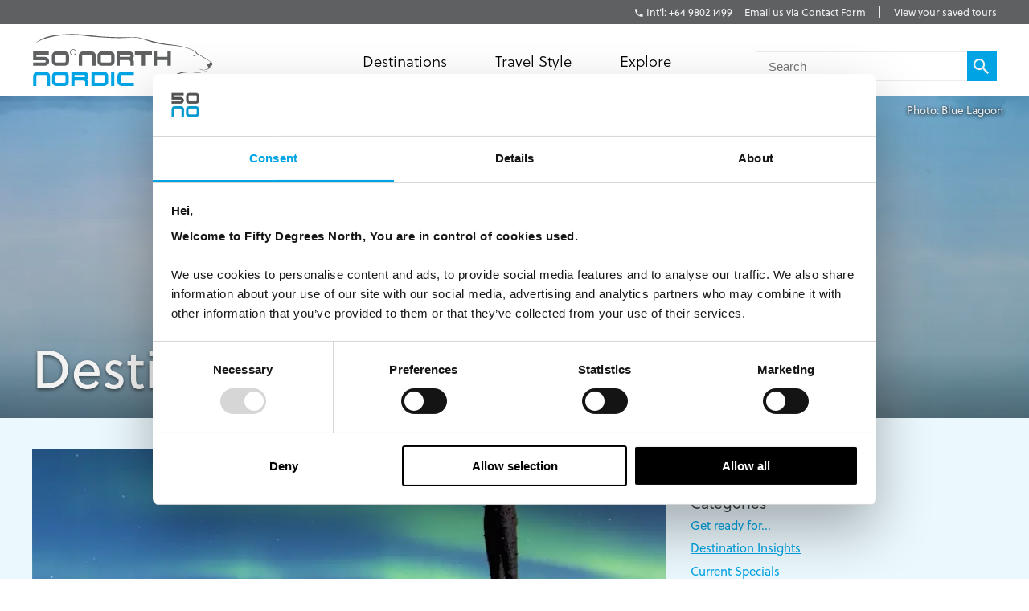

--- FILE ---
content_type: text/html; charset=utf-8
request_url: https://fiftydegreesnorth.com/nz/articles/news/categories/destination-insights/17
body_size: 13866
content:
<!DOCTYPE html>
<html data-application data-url="/articles/news/categories/destination-insights/17" data-content-type="articleListing" class="application">

  <head>

    <!-- GTM tags replacing all others on Nov 24 2022 per #1132 -->
    <!-- Google Tag Manager -->
    <script>(function(w,d,s,l,i){w[l]=w[l]||[];w[l].push({'gtm.start':
    new Date().getTime(),event:'gtm.js'});var f=d.getElementsByTagName(s)[0],
    j=d.createElement(s),dl=l!='dataLayer'?'&l='+l:'';j.async=true;j.src=
    'https://www.googletagmanager.com/gtm.js?id='+i+dl;f.parentNode.insertBefore(j,f);
    })(window,document,'script','dataLayer','GTM-TGKFVC');</script>
    <!-- End Google Tag Manager -->
    <!-- / GTM tags replacing all others on Nov 24 2022 per #1132 -->


    <!-- head/meta -->
    <meta charset="utf-8">
    <meta http-equiv="content-type" content="text/html; charset=UTF-8">
    <meta http-equiv="x-ua-compatible" content="ie=edge,chrome=1">
    <meta name="description" content="">
    <meta name="author" content="Cold & Goji <hello@coldandgoji.com>">
    <meta name="designer" content="Cold & Goji <hello@coldandgoji.com>">
    <meta name="theme-color" content="#00a4e4">
    <meta name="apple-mobile-web-app-title" content="50 Degrees North">
    <meta name="application-name" content="50 Degrees North">
    <meta name="msapplication-TileColor" content="#00a4e4">
    <meta name="msapplication-TileImage" content="/mstile-144x144.png">
    <meta name="generator" content="Coldsnap">
    <meta name="viewport" content="width=device-width,initial-scale=1.0">

    <meta property="og:url" content="https://www.fiftydegreesnorth.com/articles/news/categories/destination-insights/17">
    <meta property="og:image" content="https://images.ctfassets.net/6xuvngqqn06x/b79f8d234abbee9c3a68b2/7be19650259940dc9e6fbeeebd1c43ff/News?fm=jpg&fit=fill&w=1200&h=630&f=faces&q=90">
    <meta property="og:image:width" content="1200">
    <meta property="og:image:height" content="630">
    <meta property="og:description" content="">
    <meta property="og:title" content="Destination Insights - Page 17">
    <meta property="og:type" content="website">
    <meta property="og:site_name" content="50 Degrees North">
    <meta property="og:see_also" content="https://www.fiftydegreesnorth.com">

    <meta itemprop="name" content="Destination Insights - Page 17">
    <meta itemprop="description" content="">
    <meta itemprop="image" content="https://images.ctfassets.net/6xuvngqqn06x/b79f8d234abbee9c3a68b2/7be19650259940dc9e6fbeeebd1c43ff/News?fm=jpg&fit=fill&w=1200&h=630&f=faces&q=90">

    <meta name="twitter:card" content="summary">
    <meta name="twitter:url" content="https://www.fiftydegreesnorth.com/articles/news/categories/destination-insights/17">
    <meta name="twitter:title" content="Destination Insights - Page 17">
    <meta name="twitter:description" content="">
    <meta name="twitter:image" content="https://images.ctfassets.net/6xuvngqqn06x/b79f8d234abbee9c3a68b2/7be19650259940dc9e6fbeeebd1c43ff/News?fm=jpg&fit=fill&w=1200&h=630&f=faces&q=90">

    <!-- head/title -->
    <title>Destination Insights - Page 17</title>

    <!-- head/icons -->
    <link rel="apple-touch-icon-precomposed" sizes="57x57" href="/apple-touch-icon-57x57.png">
    <link rel="apple-touch-icon-precomposed" sizes="114x114" href="/apple-touch-icon-114x114.png">
    <link rel="apple-touch-icon-precomposed" sizes="72x72" href="/apple-touch-icon-72x72.png">
    <link rel="apple-touch-icon-precomposed" sizes="144x144" href="/apple-touch-icon-144x144.png">
    <link rel="apple-touch-icon-precomposed" sizes="60x60" href="/apple-touch-icon-60x60.png">
    <link rel="apple-touch-icon-precomposed" sizes="120x120" href="/apple-touch-icon-120x120.png">
    <link rel="apple-touch-icon-precomposed" sizes="76x76" href="/apple-touch-icon-76x76.png">
    <link rel="apple-touch-icon-precomposed" sizes="152x152" href="/apple-touch-icon-152x152.png">
    <link rel="icon" type="image/png" href="/favicon-196x196.png" sizes="196x196">
    <link rel="icon" type="image/png" href="/favicon-96x96.png" sizes="96x96">
    <link rel="icon" type="image/png" href="/favicon-32x32.png" sizes="32x32">
    <link rel="icon" type="image/png" href="/favicon-16x16.png" sizes="16x16">
    <link rel="icon" type="image/png" href="/favicon-128.png" sizes="128x128">
    <meta name="application-name" content="&nbsp;">
    <meta name="msapplication-TileColor" content="#FFFFFF">
    <meta name="msapplication-TileImage" content="/mstile-144x144.png">
    <meta name="msapplication-square70x70logo" content="/mstile-70x70.png">
    <meta name="msapplication-square150x150logo" content="/mstile-150x150.png">
    <meta name="msapplication-wide310x150logo" content="/mstile-310x150.png">
    <meta name="msapplication-square310x310logo" content="/mstile-310x310.png">

    <!-- head/css -->
    <link href="https://use.typekit.net" rel="preconnect" crossorigin>
    <link rel="stylesheet" rel="preload" href="https://use.typekit.net/fms0enf.css">
    <link rel="stylesheet" href="/stylesheets/application.css">
    <link rel="preload" as="image" href="https://www.fiftydegreesnorth.com/media/images/regions/au.png">
    <link rel="preload" as="image" href="https://www.fiftydegreesnorth.com/media/images/regions/ca.png">
    <link rel="preload" as="image" href="https://www.fiftydegreesnorth.com/media/images/regions/eu.png">
    <link rel="preload" as="image" href="https://www.fiftydegreesnorth.com/media/images/regions/nz.png">
    <link rel="preload" as="image" href="https://www.fiftydegreesnorth.com/media/images/regions/uk.png">
    <link rel="preload" as="image" href="https://www.fiftydegreesnorth.com/media/images/regions/us.png">

    
    <!-- hreflang -->
    <link rel="canonical" href="https://www.fiftydegreesnorth.com/nz/articles/news/categories/destination-insights/17" hreflang="en-nz" />
    <link rel="alternate" href="https://www.fiftydegreesnorth.com/au/articles/news/categories/destination-insights/17" hreflang="en-au" />
    <link rel="alternate" href="https://www.fiftydegreesnorth.com/us/articles/news/categories/destination-insights/17" hreflang="en-us" />
    <link rel="alternate" href="https://www.fiftydegreesnorth.com/ca/articles/news/categories/destination-insights/17" hreflang="en-ca" />
    <link rel="alternate" href="https://www.fiftydegreesnorth.com/uk/articles/news/categories/destination-insights/17" hreflang="en-gb" />
    <link rel="alternate" href="https://www.fiftydegreesnorth.com/nz/articles/news/categories/destination-insights/17" hreflang="en-nz" />
    <link rel="alternate" href="https://www.fiftydegreesnorth.com/sg/articles/news/categories/destination-insights/17" hreflang="en-sg" />
    <link rel="alternate" href="https://www.fiftydegreesnorth.com/eu/articles/news/categories/destination-insights/17" hreflang="x-default" />

    <!-- head/config -->
    <script src="https://cdn-v3.hyperstatic.com/legacy/dashboard.js"></script>
    <link href="https://cdn.static.tools" rel="preconnect" crossorigin>
    <script type="text/javascript">
      // error logging
      window[ '__STATIC.TOOLS__' ] = {
        sentry: 'https://6e35722fcfe94b09bb9c476e45251e7a@sentry.io/1190315'
      }

      // query endpoint
      var configuration = { environment: "live" }
    </script>

    <!-- head/js -->
      </head>

  <body>
    <!-- GTM tags replacing all others on Nov 24 2022 per #1132 -->
    <!-- Google Tag Manager (noscript) -->
    <noscript><iframe src="https://www.googletagmanager.com/ns.html?id=GTM-TGKFVC"
    height="0" width="0" style="display:none;visibility:hidden"></iframe></noscript>
    <!-- End Google Tag Manager (noscript) -->
    <!-- / GTM tags replacing all others on Nov 24 2022 per #1132 -->

    <header class="header">

      <div class="header__region">
        <div class="header__inner">
          <div class="menu menu--default" data-length="2" data-id="menuContact"><div class="menu__container"><div class="menu__content">
    <h5 class="menu__heading">Bookings & Enquiries</h5>
    </div><ul class="menu__list"><li class="menu__item" data-href="tel:+6498021499" data-id="6XOO0JsEECnuu4z93M8nQg"><a class="menu__link" href="tel:+6498021499"><span class="menu__text">Int'l: +64 9802 1499</span></a><li class="menu__item" data-href="/nz/contact-us" data-id="6HqZnEXX7ypvbsU6e2H75Y"><a class="menu__link" href="/nz/contact-us"><span class="menu__text">Email us via Contact Form</span></a></ul></div></div>          <div class="menu menu--default" data-length="1" data-id="menuUser"><div class="menu__container"><ul class="menu__list"><li class="menu__item" data-href="/nz/tours/saved" data-id="2bHYn1JhGAQaiA6qMgCqK4"><a class="menu__link" href="/nz/tours/saved"><span class="menu__text">View your saved tours</span></a></ul></div></div>        </div>
      </div>

      <div class="header__region">
        <div class="header__inner">
          
      <section class="logo logo--default" data-id="primary">
        <div class="logo__container"><a class="logo__link" href="/nz/">
      <figure class="logo__figure">
        <svg class="logo__image" xmlns="http://www.w3.org/2000/svg" viewBox="0 0 151 44"><g fill="none"><g fill="#545554"><path class="nordic r" d="M45.8 37.8C46.5 37.1 47 36.2 47 35.1 47 33.1 45.4 31.5 43.4 31.5L32.7 31.5 32.7 43.3 35.4 43.3 35.4 34.2 43.4 34.2C43.9 34.2 44.3 34.6 44.3 35.1 44.3 35.6 43.9 36 43.4 36L35.4 36 35.4 38.8 42.5 38.8C44.3 38.8 44.3 40.1 44.3 41.3L44.3 43.3 47 43.3 47 40.4C47 38.4 45.8 37.8 45.8 37.8"/><path class="nordic n" d="M12.2 43.3L12.2 35.1C12.2 34.6 11.8 34.2 11.3 34.2L4.5 34.2C4 34.2 3.6 34.6 3.6 35.1L3.6 43.3 0.9 43.3 0.9 35.1C0.9 33.1 2.5 31.5 4.5 31.5L11.3 31.5C13.3 31.5 14.9 33.1 14.9 35.1L14.9 43.3 12.2 43.3"/><polygon class="nordic i" points="65.9 43.3 68.6 43.3 68.6 31.5 65.9 31.5"/><path class="nordic o" d="M27.9 35.1C27.9 34.6 27.5 34.2 27 34.2L20.2 34.2C19.7 34.2 19.3 34.6 19.3 35.1L19.3 39.7C19.3 40.1 19.7 40.6 20.2 40.6L27 40.6C27.5 40.6 27.9 40.1 27.9 39.7L27.9 35.1ZM27 43.3L20.2 43.3C18.2 43.3 16.6 41.7 16.6 39.7L16.6 35.1C16.6 33.1 18.2 31.5 20.2 31.5L27 31.5C29 31.5 30.6 33.1 30.6 35.1L30.6 39.7C30.6 41.7 29 43.3 27 43.3L27 43.3Z"/><path class="nordic d" d="M60.8 35.1C60.8 34.6 60.4 34.2 59.9 34.2L52.2 34.2 52.2 40.6 59.9 40.6C60.4 40.6 60.8 40.1 60.8 39.6L60.8 35.1ZM59.9 43.3L49.5 43.3 49.5 31.5 59.9 31.5C61.9 31.5 63.5 33.1 63.5 35.1L63.5 39.6C63.5 41.6 61.9 43.3 59.9 43.3L59.9 43.3Z"/><path class="nordic c" d="M84.9 43.3L74.8 43.3C72.8 43.3 71.2 41.6 71.2 39.6L71.2 35.1C71.2 33.1 72.8 31.5 74.8 31.5L84.9 31.5 84.9 34.2 74.8 34.2C74.4 34.2 74 34.6 74 35.1L74 39.6C74 40.1 74.4 40.6 74.8 40.6L84.9 40.6 84.9 43.3"/><path d="M83.7 21C84.4 20.3 84.9 19.3 84.9 18.3 84.9 16.2 83.2 14.6 81.2 14.6L70.4 14.6 70.4 26.5 73.1 26.5 73.1 17.3 81.2 17.3C81.7 17.3 82.1 17.7 82.1 18.3 82.1 18.8 81.7 19.2 81.2 19.2L73.1 19.2 73.1 21.9 80.4 21.9C82.1 21.9 82.1 23.3 82.1 24.5L82.1 26.5 84.9 26.5 84.9 23.6C84.9 21.5 83.7 21 83.7 21"/><path d="M50.4 26.5L50.4 18.3C50.4 17.7 50 17.3 49.5 17.3L42.6 17.3C42.1 17.3 41.7 17.7 41.7 18.3L41.7 26.5 38.9 26.5 38.9 18.3C38.9 16.2 40.6 14.6 42.6 14.6L49.5 14.6C51.5 14.6 53.2 16.2 53.2 18.3L53.2 26.5 50.4 26.5"/><path d="M66 18.3C66 17.7 65.6 17.3 65.1 17.3L58.2 17.3C57.7 17.3 57.3 17.7 57.3 18.3L57.3 22.9C57.3 23.4 57.7 23.8 58.2 23.8L65.1 23.8C65.6 23.8 66 23.4 66 22.9L66 18.3ZM65.1 26.5L58.2 26.5C56.2 26.5 54.5 24.9 54.5 22.9L54.5 18.3C54.5 16.2 56.2 14.6 58.2 14.6L65.1 14.6C67.2 14.6 68.8 16.2 68.8 18.3L68.8 22.9C68.8 24.9 67.2 26.5 65.1 26.5L65.1 26.5Z"/><polyline points="94.3 17.3 94.3 26.5 91.5 26.5 91.5 17.3 85.7 17.3 85.7 14.6 100 14.6 100 17.3 94.3 17.3"/><polyline points="112.9 26.5 112.9 21.9 104.2 21.9 104.2 26.5 101.4 26.5 101.4 14.6 104.2 14.6 104.2 19.2 112.9 19.2 112.9 14.6 115.7 14.6 115.7 26.5 112.9 26.5"/><path d="M146.3 24.9C146.2 25 146.2 26 146.5 26.6 146.8 27.1 146.9 27.8 147.3 27.9 147.7 28.1 148 28.1 148.4 28 148.9 27.8 148.7 27.1 148.7 26.9 148.8 26.8 149.4 26.7 149.6 26.6 149.8 26.5 150.6 25.6 150.6 25 150.5 24.4 149.9 23.5 149.4 23.4 148.9 23.4 148.5 23.8 148.1 24.3 147.6 24.8 147.2 25 146.9 24.9 146.6 24.9 146.4 24.8 146.3 24.9"/><path d="M134.1 18C134.1 18 134.5 17.5 134.9 17.5 135.3 17.5 135.7 17.8 136 17.9 136.2 18 136.7 18.3 136.7 18.3 136.7 18.3 136.1 18.5 135.6 18.5 135 18.6 134.5 18.3 134.1 18"/><path d="M144.9 29.6C144.4 29.7 143.5 30 142.9 30 142 30 139.4 29 139.2 28.9 139 28.9 140.1 29.5 140.8 29.8 141.3 30 142.5 30.4 143 30.3 143.8 30.1 145 29.9 145.5 29.7 146.1 29.4 146 29.9 145.9 30.3 145.7 30.6 145 31 144.2 31.2 143.8 31.3 142.4 31.4 141.9 31.4 141.3 31.4 140.6 31.9 140.1 32.1 139.1 32.4 137.4 32.3 135.2 31.8 133.2 31.4 128.6 30.9 125.3 31.7 120.7 32.8 111.7 37.4 111.7 37.4 111.7 37.4 120.6 33.5 125.8 32.5 130.7 31.6 133.9 32 135.4 32.2 136.9 32.5 139.3 32.7 139.9 32.5 140.5 32.4 140.9 31.9 141.5 31.8 142.1 31.8 143.7 31.8 144.2 31.5 144.8 31.2 146.2 30.6 146.5 30.1 146.6 29.7 146.1 29.4 146.1 29.4 146.1 29.4 147.1 29.4 147.3 29.3 147.5 29.2 148.1 28.2 148.4 28 148.5 27.8 147.7 26.6 148.4 25.9 149.3 24.9 149.6 23.6 149.6 23.6 149.6 23.6 147.2 22 146.2 21.2 145.2 20.5 143 19.3 142.1 18.7 141.2 18.1 139.2 17.4 138.2 16.5 137.3 15.6 136.6 14.6 135.5 14.1 134.1 13.3 131.8 12.3 128.3 11.2 125.4 10.3 120.7 9.4 115.8 8.9 102.8 7.7 90 2.5 85.8 2.7 81.5 3 66.2 2.9 58.6 2.3 50.9 1.7 38.9-0.2 30.4 0.3 18.3 0.9 9.1 1.3 1 9.5 1 9.5 4.5 5.7 11.8 3.8 18 2.1 21.2 1.4 29.2 1 37.8 0.6 43.9 1.9 49.9 2.4 61.8 3.4 71 3.7 73.7 3.6 78.6 3.5 83.7 3.1 86 3.1 89.2 3.1 97.2 6.3 101.5 7.4 105.9 8.5 113.2 9.5 115.8 9.6 119.5 9.9 123.5 10.4 126.4 11.1 129.2 11.8 133 13.2 134.9 14.2 135.9 14.8 136.3 15.5 136.9 16.3 137.5 17 138.4 17.4 139.2 17.7 140 18 142.1 19.2 144.2 20.5 146.3 21.8 148.6 23.1 149 23.6 149.4 24.1 150.1 24.8 149.5 25.3 148.9 25.9 148.3 27.2 148.2 27.6 148.2 28.1 147.5 28.5 147.2 28.8 147 29 146.6 28.9 146.1 29 145.5 29.1 145.4 29.4 144.9 29.6"/><path d="M28 18.3C28 17.7 27.6 17.3 27.1 17.3L20.2 17.3C19.7 17.3 19.2 17.7 19.2 18.3L19.2 22.9C19.2 23.4 19.7 23.8 20.2 23.8L27.1 23.8C27.6 23.8 28 23.4 28 22.9L28 18.3ZM27.1 26.5L20.2 26.5C18.1 26.5 16.5 24.9 16.5 22.9L16.5 18.3C16.5 16.2 18.1 14.6 20.2 14.6L27.1 14.6C29.1 14.6 30.8 16.2 30.8 18.3L30.8 22.9C30.8 24.9 29.1 26.5 27.1 26.5L27.1 26.5Z"/><path d="M36.6 15.3L36.3 15.3C36.3 16.5 35.4 17.4 34.2 17.4 33 17.4 32.1 16.5 32.1 15.3 32.1 14.1 33 13.2 34.2 13.2 35.4 13.2 36.3 14.1 36.3 15.3L36.8 15.3C36.8 13.9 35.6 12.7 34.2 12.7 32.8 12.7 31.6 13.9 31.6 15.3 31.6 16.7 32.8 17.9 34.2 17.9 35.6 17.9 36.8 16.7 36.8 15.3L36.6 15.3"/><path d="M10.5 26.5L0.9 26.5 0.9 23.8 10.5 23.8C11 23.8 11.4 23.4 11.4 22.9 11.4 22.4 11 22 10.5 22L0.9 22 0.9 14.6 14 14.6 14 17.3 3.6 17.3 3.6 19.2 10.5 19.2C12.6 19.2 14.2 20.8 14.2 22.9 14.2 24.9 12.6 26.5 10.5 26.5"/></g></g></svg>
        <figcaption class="logo__heading">Fifty Degrees North</figcaption>
      </figure></a></div>
      </section>          <div class="menu menu--default" data-length="2" data-id="menuContact"><div class="menu__container"><div class="menu__content">
    <h5 class="menu__heading">Bookings & Enquiries</h5>
    </div><ul class="menu__list"><li class="menu__item" data-href="tel:+6498021499" data-id="6XOO0JsEECnuu4z93M8nQg"><a class="menu__link" href="tel:+6498021499"><span class="menu__text">Int'l: +64 9802 1499</span></a><li class="menu__item" data-href="/nz/contact-us" data-id="6HqZnEXX7ypvbsU6e2H75Y"><a class="menu__link" href="/nz/contact-us"><span class="menu__text">Email us via Contact Form</span></a></ul></div></div>          <div class="menu menu--default" data-length="3" data-id="navigation"><div class="menu__container"><ul class="menu__list"><li class="menu__item" data-href="#" data-id="1iiGHUdX7Ww0mcQawS0MmS"><a class="menu__link has-submenu" href="#"><span class="menu__text">Destinations</span></a><span class="menu__toggle" role="button" aria-pressed="false">Toggle Submenu</span><div class="submenu" data-length="4"><div class="submenu__container"><ul class="submenu__list"><li class="submenu__item" data-href="/nz/destinations/scandinavia-and-finland" data-id="6iX5KJAqic8y2k8E4W2eyg"><a class="submenu__link has-submenu" href="/nz/destinations/scandinavia-and-finland"><span class="submenu__text">Scandinavia & Finland</span></a><span class="submenu__toggle" role="button" aria-pressed="false">Toggle Subsubmenu</span><div class="subsubmenu" data-length="5"><div class="subsubmenu__container"><ul class="subsubmenu__list"><li class="subsubmenu__item subsubmenu__item--scandinavia-and-finland" data-href="/nz/destinations/scandinavia-and-finland" data-id="95a4c4c6a47b127b66b46f"><a class="subsubmenu__link" href="/nz/destinations/scandinavia-and-finland"><span class="subsubmenu__text">Scandinavia & Finland</span></a><li class="subsubmenu__item subsubmenu__item--norway" data-href="/nz/destinations/norway" data-id="f8b966a094b41b67b4dd90"><a class="subsubmenu__link" href="/nz/destinations/norway"><span class="subsubmenu__text">Norway</span></a><li class="subsubmenu__item subsubmenu__item--denmark" data-href="/nz/destinations/denmark" data-id="ce8250801010e906bf8a9b"><a class="subsubmenu__link" href="/nz/destinations/denmark"><span class="subsubmenu__text">Denmark</span></a><li class="subsubmenu__item subsubmenu__item--finland" data-href="/nz/destinations/finland" data-id="3bebb7899ef6f5900257d0"><a class="subsubmenu__link" href="/nz/destinations/finland"><span class="subsubmenu__text">Finland</span></a><li class="subsubmenu__item subsubmenu__item--sweden" data-href="/nz/destinations/sweden" data-id="0a46c4667528c6062b3891"><a class="subsubmenu__link" href="/nz/destinations/sweden"><span class="subsubmenu__text">Sweden</span></a></ul></div></div><li class="submenu__item" data-href="/nz/destinations/iceland-greenland-and-north-atlantic" data-id="4ZsxwFElkcccEuQAc6Ciuw"><a class="submenu__link has-submenu" href="/nz/destinations/iceland-greenland-and-north-atlantic"><span class="submenu__text">Iceland, Greenland & North Atlantic</span></a><span class="submenu__toggle" role="button" aria-pressed="false">Toggle Subsubmenu</span><div class="subsubmenu" data-length="4"><div class="subsubmenu__container"><ul class="subsubmenu__list"><li class="subsubmenu__item subsubmenu__item--iceland-greenland-and-north-atlantic" data-href="/nz/destinations/iceland-greenland-and-north-atlantic" data-id="aa022927aecd949a1f4fa3"><a class="subsubmenu__link" href="/nz/destinations/iceland-greenland-and-north-atlantic"><span class="subsubmenu__text">Iceland, Greenland & North Atlantic</span></a><li class="subsubmenu__item subsubmenu__item--faroe-islands" data-href="/nz/destinations/faroe-islands" data-id="a36e4d10f30a27d4284571"><a class="subsubmenu__link" href="/nz/destinations/faroe-islands"><span class="subsubmenu__text">Faroe Islands</span></a><li class="subsubmenu__item subsubmenu__item--greenland" data-href="/nz/destinations/greenland" data-id="33a83bd1e56c59f1e2ac89"><a class="subsubmenu__link" href="/nz/destinations/greenland"><span class="subsubmenu__text">Greenland</span></a><li class="subsubmenu__item subsubmenu__item--iceland" data-href="/nz/destinations/iceland" data-id="caec270b13ab0ac05d7b90"><a class="subsubmenu__link" href="/nz/destinations/iceland"><span class="subsubmenu__text">Iceland</span></a></ul></div></div><li class="submenu__item" data-href="/nz/destinations/russia-baltic-and-north-asia" data-id="5a8wPSM1moueoGoeKseCUe"><a class="submenu__link has-submenu" href="/nz/destinations/russia-baltic-and-north-asia"><span class="submenu__text">The Baltic States</span></a><span class="submenu__toggle" role="button" aria-pressed="false">Toggle Subsubmenu</span><div class="subsubmenu" data-length="4"><div class="subsubmenu__container"><ul class="subsubmenu__list"><li class="subsubmenu__item subsubmenu__item--russia-baltic-and-north-asia" data-href="/nz/destinations/russia-baltic-and-north-asia" data-id="59583e12dc3ca6620bab8f"><a class="subsubmenu__link" href="/nz/destinations/russia-baltic-and-north-asia"><span class="subsubmenu__text">The Baltic States</span></a><li class="subsubmenu__item subsubmenu__item--estonia" data-href="/nz/destinations/estonia" data-id="0d2fa9f0b947ecb5010ce5"><a class="subsubmenu__link" href="/nz/destinations/estonia"><span class="subsubmenu__text">Estonia</span></a><li class="subsubmenu__item subsubmenu__item--latvia" data-href="/nz/destinations/latvia" data-id="ae841353f2b66a6deedec6"><a class="subsubmenu__link" href="/nz/destinations/latvia"><span class="subsubmenu__text">Latvia</span></a><li class="subsubmenu__item subsubmenu__item--lithuania" data-href="/nz/destinations/lithuania" data-id="5a81efb5364ac75e139b1f"><a class="subsubmenu__link" href="/nz/destinations/lithuania"><span class="subsubmenu__text">Lithuania</span></a></ul></div></div><li class="submenu__item" data-href="/nz/destinations/the-high-arctic" data-id="1Vt5DrpMFOiQ62IaskiCsy"><a class="submenu__link has-submenu" href="/nz/destinations/the-high-arctic"><span class="submenu__text">The High Arctic</span></a><span class="submenu__toggle" role="button" aria-pressed="false">Toggle Subsubmenu</span><div class="subsubmenu" data-length="5"><div class="subsubmenu__container"><ul class="subsubmenu__list"><li class="subsubmenu__item subsubmenu__item--the-high-arctic" data-href="/nz/destinations/the-high-arctic" data-id="97b21432872942f64f0cb8"><a class="subsubmenu__link" href="/nz/destinations/the-high-arctic"><span class="subsubmenu__text">The High Arctic</span></a><li class="subsubmenu__item subsubmenu__item--greenland" data-href="/nz/destinations/greenland" data-id="33a83bd1e56c59f1e2ac89"><a class="subsubmenu__link" href="/nz/destinations/greenland"><span class="subsubmenu__text">Greenland</span></a><li class="subsubmenu__item subsubmenu__item--iceland" data-href="/nz/destinations/iceland" data-id="caec270b13ab0ac05d7b90"><a class="subsubmenu__link" href="/nz/destinations/iceland"><span class="subsubmenu__text">Iceland</span></a><li class="subsubmenu__item subsubmenu__item--norway" data-href="/nz/destinations/norway" data-id="f8b966a094b41b67b4dd90"><a class="subsubmenu__link" href="/nz/destinations/norway"><span class="subsubmenu__text">Norway</span></a><li class="subsubmenu__item subsubmenu__item--svalbard" data-href="/nz/destinations/svalbard" data-id="4b169db115bacbeffaeafe"><a class="subsubmenu__link" href="/nz/destinations/svalbard"><span class="subsubmenu__text">Svalbard</span></a></ul></div></div></ul></div></div><li class="menu__item" data-href="/nz/tours" data-id="2pnKiG5amokM2u4yyYaw4e"><a class="menu__link has-submenu" href="/nz/tours"><span class="menu__text">Travel Style</span></a><span class="menu__toggle" role="button" aria-pressed="false">Toggle Submenu</span><div class="submenu" data-length="9"><div class="submenu__container"><ul class="submenu__list"><li class="submenu__item" data-href="/nz/styles/group-tours" data-id="5WDGwb5HA4KASS4KMMYUYw"><a class="submenu__link has-submenu" href="/nz/styles/group-tours"><span class="submenu__text">Small Group Tours</span></a><span class="submenu__toggle" role="button" aria-pressed="false">Toggle Subsubmenu</span><div class="subsubmenu" data-length="4"><div class="subsubmenu__container"><ul class="subsubmenu__list"><li class="subsubmenu__item subsubmenu__item--group-tours" data-href="/nz/styles/group-tours" data-id="f650783500a9c39946b3e7" ssg="[object Object]" ssg="[object Object]" ssg="[object Object]"><a class="subsubmenu__link" href="/nz/styles/group-tours"><span class="subsubmenu__text">Small Group Tours</span></a><li class="subsubmenu__item subsubmenu__item--winter-escorted-tours" data-href="/nz/styles/winter-escorted-tours" data-id="2cEQj5VobwJoIqSsLNbfUG"><a class="subsubmenu__link" href="/nz/styles/winter-escorted-tours"><span class="subsubmenu__text">Winter Small Group Tours</span></a><li class="subsubmenu__item subsubmenu__item--summer-small-group-tours" data-href="/nz/styles/summer-small-group-tours" data-id="fwquD82TXaJwu3X7J9Pd1"><a class="subsubmenu__link" href="/nz/styles/summer-small-group-tours"><span class="subsubmenu__text">Summer Small Group Tours</span></a><li class="subsubmenu__item subsubmenu__item--escorted-christmas-tours" data-href="/nz/styles/escorted-christmas-tours" data-id="3Iot6ygttKcOig6GyYiMCY"><a class="subsubmenu__link" href="/nz/styles/escorted-christmas-tours"><span class="subsubmenu__text">Christmas Small Group Tours</span></a></ul></div></div><li class="submenu__item" data-href="/nz/styles/christmas-and-new-years" data-id="21D6FAdMDWaSYQ2MIgW8AS"><a class="submenu__link has-submenu" href="/nz/styles/christmas-and-new-years"><span class="submenu__text">Christmas & New Years</span></a><span class="submenu__toggle" role="button" aria-pressed="false">Toggle Subsubmenu</span><div class="subsubmenu" data-length="5"><div class="subsubmenu__container"><ul class="subsubmenu__list"><li class="subsubmenu__item subsubmenu__item--christmas-and-new-years" data-href="/nz/styles/christmas-and-new-years" data-id="4cbdbd3753d4d00fed7f5d" ssg="[object Object]" ssg="[object Object]" ssg="[object Object]" ssg="[object Object]" ssg="[object Object]"><a class="subsubmenu__link" href="/nz/styles/christmas-and-new-years"><span class="subsubmenu__text">Christmas & New Years</span></a><li class="subsubmenu__item subsubmenu__item--escorted-christmas-tours" data-href="/nz/styles/escorted-christmas-tours" data-id="3Iot6ygttKcOig6GyYiMCY"><a class="subsubmenu__link" href="/nz/styles/escorted-christmas-tours"><span class="subsubmenu__text">Christmas Small Group Tours</span></a><li class="subsubmenu__item subsubmenu__item--independent-christmas-tours" data-href="/nz/styles/independent-christmas-tours" data-id="2XYfiYTKKHi9FAecUNh1oU"><a class="subsubmenu__link" href="/nz/styles/independent-christmas-tours"><span class="subsubmenu__text">Independent Christmas </span></a><li class="subsubmenu__item subsubmenu__item--pre-christmas-tours" data-href="/nz/styles/pre-christmas-tours" data-id="6v8Dvvv4fiKcryHhgnmN4q"><a class="subsubmenu__link" href="/nz/styles/pre-christmas-tours"><span class="subsubmenu__text">Pre-Christmas with Santa </span></a><li class="subsubmenu__item subsubmenu__item--post-christmas-tours" data-href="/nz/styles/post-christmas-tours" data-id="6XltiX1bR3LryqKnzJsYyn"><a class="subsubmenu__link" href="/nz/styles/post-christmas-tours"><span class="subsubmenu__text">Post-Christmas & New Year's Eve</span></a></ul></div></div><li class="submenu__item" data-href="/nz/style/signature-trips" data-id="6bklkJQddx5L7Fs5le7B0R"><a class="submenu__link has-submenu" href="/nz/style/signature-trips"><span class="submenu__text">Signature & New Trips </span></a><span class="submenu__toggle" role="button" aria-pressed="false">Toggle Subsubmenu</span><div class="subsubmenu" data-length="4"><div class="subsubmenu__container"><ul class="subsubmenu__list"><li class="subsubmenu__item subsubmenu__item--signature-trips" data-href="/nz/styles/signature-trips" data-id="2PR7PIIMPZ9sVLK3Slnh05" ssg="[object Object]" ssg="[object Object]"><a class="subsubmenu__link" href="/nz/styles/signature-trips"><span class="subsubmenu__text">Signature Trips</span></a><li class="subsubmenu__item subsubmenu__item--signature-trips-escorted" data-href="/nz/styles/signature-trips-escorted" data-id="4KI6hcTsFgboEwbbixxfN8"><a class="subsubmenu__link" href="/nz/styles/signature-trips-escorted"><span class="subsubmenu__text">Small Group Tour Signature Trips </span></a><li class="subsubmenu__item subsubmenu__item--signature-trips-independent" data-href="/nz/styles/signature-trips-independent" data-id="6hEybteCooXl22lTuhM7wf"><a class="subsubmenu__link" href="/nz/styles/signature-trips-independent"><span class="subsubmenu__text">Signature Trips Independent </span></a><li class="subsubmenu__item subsubmenu__item--new-trips" data-href="/nz/styles/new-trips" data-id="5IGocRYuQyHoGm7GJsK9dP"><a class="subsubmenu__link" href="/nz/styles/new-trips"><span class="subsubmenu__text">New Trips </span></a></ul></div></div><li class="submenu__item" data-href="/nz/styles/independent-and-self-drive" data-id="4xQvYPJukM8oMEo4mcMsEC"><a class="submenu__link has-submenu" href="/nz/styles/independent-and-self-drive"><span class="submenu__text">Independent & Self Drive</span></a><span class="submenu__toggle" role="button" aria-pressed="false">Toggle Subsubmenu</span><div class="subsubmenu" data-length="5"><div class="subsubmenu__container"><ul class="subsubmenu__list"><li class="subsubmenu__item subsubmenu__item--independent-and-self-drive" data-href="/nz/styles/independent-and-self-drive" data-id="086c121d01bae92ec95219" ssg="[object Object]" ssg="[object Object]" ssg="[object Object]" ssg="[object Object]"><a class="subsubmenu__link" href="/nz/styles/independent-and-self-drive"><span class="subsubmenu__text">Independent & Self Drive</span></a><li class="subsubmenu__item subsubmenu__item--self-drive-and-farm-stays" data-href="/nz/styles/self-drive-and-farm-stays" data-id="b1b16cfb6be459e24a902e"><a class="subsubmenu__link" href="/nz/styles/self-drive-and-farm-stays"><span class="subsubmenu__text">Self Drive Journeys</span></a><li class="subsubmenu__item subsubmenu__item--rail-and-ferry-journeys" data-href="/nz/styles/rail-and-ferry-journeys" data-id="b897f30bca58c5585a32d6"><a class="subsubmenu__link" href="/nz/styles/rail-and-ferry-journeys"><span class="subsubmenu__text">Rail & Ferry Journeys</span></a><li class="subsubmenu__item subsubmenu__item--nordic-city-breaks" data-href="/nz/styles/nordic-city-breaks" data-id="2xROVI53MbZYJzJPa2zrq8"><a class="subsubmenu__link" href="/nz/styles/nordic-city-breaks"><span class="subsubmenu__text">Nordic City Breaks </span></a><li class="subsubmenu__item subsubmenu__item--norwegian-fjord-tours" data-href="/nz/styles/norwegian-fjord-tours" data-id="668a40f9ddb1423dc70c5b"><a class="subsubmenu__link" href="/nz/styles/norwegian-fjord-tours"><span class="subsubmenu__text">Norway Fjord Tours </span></a></ul></div></div><li class="submenu__item" data-href="/nz/styles/aurora-and-nordic-winter" data-id="3mdqwaMYZWwimO2MYISCiy"><a class="submenu__link has-submenu" href="/nz/styles/aurora-and-nordic-winter"><span class="submenu__text">Aurora & Nordic Winter</span></a><span class="submenu__toggle" role="button" aria-pressed="false">Toggle Subsubmenu</span><div class="subsubmenu" data-length="5"><div class="subsubmenu__container"><ul class="subsubmenu__list"><li class="subsubmenu__item subsubmenu__item--aurora-and-nordic-winter" data-href="/nz/styles/aurora-and-nordic-winter" data-id="d6a5648977e41278112266" ssg="[object Object]" ssg="[object Object]" ssg="[object Object]"><a class="subsubmenu__link" href="/nz/styles/aurora-and-nordic-winter"><span class="subsubmenu__text">Aurora & Nordic Winter</span></a><li class="subsubmenu__item subsubmenu__item--christmas-and-new-years" data-href="/nz/styles/christmas-and-new-years" data-id="4cbdbd3753d4d00fed7f5d" ssg="[object Object]" ssg="[object Object]" ssg="[object Object]" ssg="[object Object]" ssg="[object Object]"><a class="subsubmenu__link" href="/nz/styles/christmas-and-new-years"><span class="subsubmenu__text">Christmas & New Years</span></a><li class="subsubmenu__item subsubmenu__item--northern-lights" data-href="/nz/styles/northern-lights" data-id="76b826160024c0d877fb88"><a class="subsubmenu__link" href="/nz/styles/northern-lights"><span class="subsubmenu__text">Northern Lights Trips</span></a><li class="subsubmenu__item subsubmenu__item--glass-igloos-and-domes" data-href="/nz/styles/glass-igloos-and-domes" data-id="175ffcfdbf4a300c59ac04"><a class="subsubmenu__link" href="/nz/styles/glass-igloos-and-domes"><span class="subsubmenu__text">Glass Igloos & Domes</span></a><li class="subsubmenu__item subsubmenu__item--icehotel-and-snow-hotels" data-href="/nz/styles/icehotel-and-snow-hotels" data-id="afdbf7d83e211c21150e9a"><a class="subsubmenu__link" href="/nz/styles/icehotel-and-snow-hotels"><span class="subsubmenu__text">ICEHOTEL & Snow hotels</span></a></ul></div></div><li class="submenu__item" data-href="https://fiftydegreesnorth.com/luxury" data-id="2UWyqZSZS86sy1tOAXC3aT"><a class="submenu__link" href="https://fiftydegreesnorth.com/luxury" target="_blank" rel="noopener"><span class="submenu__text">Luxury and beyond</span></a><li class="submenu__item" data-href="/nz/styles/cruises-and-voyages" data-id="MYEty9mSMEU4AG84OoK2o"><a class="submenu__link has-submenu" href="/nz/styles/cruises-and-voyages"><span class="submenu__text">Cruises & Voyages</span></a><span class="submenu__toggle" role="button" aria-pressed="false">Toggle Subsubmenu</span><div class="subsubmenu" data-length="5"><div class="subsubmenu__container"><ul class="subsubmenu__list"><li class="subsubmenu__item subsubmenu__item--cruises-and-voyages" data-href="/nz/styles/cruises-and-voyages" data-id="695ecb7bf1b885092e3f1b" ssg="[object Object]" ssg="[object Object]" ssg="[object Object]" ssg="[object Object]" ssg="[object Object]" ssg="[object Object]" ssg="[object Object]"><a class="subsubmenu__link" href="/nz/styles/cruises-and-voyages"><span class="subsubmenu__text">Coastal, Arctic & River Cruises</span></a><li class="subsubmenu__item subsubmenu__item--norwegian-coastal-voyages" data-href="/nz/styles/norwegian-coastal-voyages" data-id="7q68Xqfs38ArUm63DdGPpF"><a class="subsubmenu__link" href="/nz/styles/norwegian-coastal-voyages"><span class="subsubmenu__text">Norwegian Coastal Voyages</span></a><li class="subsubmenu__item subsubmenu__item--norwegian-coast" data-href="/nz/styles/norwegian-coast" data-id="912a394dd5772411de2a40"><a class="subsubmenu__link" href="/nz/styles/norwegian-coast"><span class="subsubmenu__text">Norway Trips with Norwegian Coastal Voyage</span></a><li class="subsubmenu__item subsubmenu__item--river-canal-and-heritage" data-href="/nz/styles/river-canal-and-heritage" data-id="86e0b518abad9991f39dbf"><a class="subsubmenu__link" href="/nz/styles/river-canal-and-heritage"><span class="subsubmenu__text">River, Canal & Heritage Cruises </span></a><li class="subsubmenu__item subsubmenu__item--northern-lights-voyages" data-href="/nz/styles/northern-lights-voyages" data-id="7ZpoAlHLEPZhVKW1fpxJS"><a class="subsubmenu__link" href="/nz/styles/northern-lights-voyages"><span class="subsubmenu__text">Northern Lights Voyages</span></a></ul></div></div><li class="submenu__item" data-href="/nz/styles/off-season-travel" data-id="5EWFqPsvRH5Ogkob29k8xt"><a class="submenu__link has-submenu" href="/nz/styles/off-season-travel"><span class="submenu__text">Off-Season Travel </span></a><span class="submenu__toggle" role="button" aria-pressed="false">Toggle Subsubmenu</span><div class="subsubmenu" data-length="3"><div class="subsubmenu__container"><ul class="subsubmenu__list"><li class="subsubmenu__item subsubmenu__item--off-season-travel" data-href="/nz/styles/off-season-travel" data-id="46kP4FyYDoiMyYLwiiZgFZ" ssg="[object Object]" ssg="[object Object]"><a class="subsubmenu__link" href="/nz/styles/off-season-travel"><span class="subsubmenu__text">Off-Season Travel</span></a><li class="subsubmenu__item subsubmenu__item--off-season-fall-autumn" data-href="/nz/styles/off-season-fall-autumn" data-id="1pZIeqWADdQyNyKIDWT5UO"><a class="subsubmenu__link" href="/nz/styles/off-season-fall-autumn"><span class="subsubmenu__text">Off-Season Fall/Autumn Trips</span></a><li class="subsubmenu__item subsubmenu__item--off-season-spring" data-href="/nz/styles/off-season-spring" data-id="5DFEAs4b7tysQz6f0y2vV4"><a class="subsubmenu__link" href="/nz/styles/off-season-spring"><span class="subsubmenu__text">Off-Season Spring Trips</span></a></ul></div></div><li class="submenu__item" data-href="/nz/styles/special-interest" data-id="4GLZm9VOy4sMqUmeOcMSCs"><a class="submenu__link has-submenu" href="/nz/styles/special-interest"><span class="submenu__text">Special Interest</span></a><span class="submenu__toggle" role="button" aria-pressed="false">Toggle Subsubmenu</span><div class="subsubmenu" data-length="5"><div class="subsubmenu__container"><ul class="subsubmenu__list"><li class="subsubmenu__item subsubmenu__item--special-interest" data-href="/nz/styles/special-interest" data-id="36c480bf712d62c45bd9a7" ssg="[object Object]" ssg="[object Object]" ssg="[object Object]" ssg="[object Object]"><a class="subsubmenu__link" href="/nz/styles/special-interest"><span class="subsubmenu__text">Special Interest tours</span></a><li class="subsubmenu__item subsubmenu__item--family-adventures" data-href="/nz/styles/family-adventures" data-id="6468691bed8cb5d3374c81"><a class="subsubmenu__link" href="/nz/styles/family-adventures"><span class="subsubmenu__text">Family Adventures in the Nordics</span></a><li class="subsubmenu__item subsubmenu__item--health-and-wellness" data-href="/nz/styles/health-and-wellness" data-id="a299ff163872df637f402b"><a class="subsubmenu__link" href="/nz/styles/health-and-wellness"><span class="subsubmenu__text">Health, Wellness & Slow Travel</span></a><li class="subsubmenu__item subsubmenu__item--nordic-wild" data-href="/nz/styles/nordic-wild" data-id="a35e9f00142ebed8f30cd8"><a class="subsubmenu__link" href="/nz/styles/nordic-wild"><span class="subsubmenu__text">Nordic Wildlife Tours and Cruises </span></a><li class="subsubmenu__item subsubmenu__item--trekking-and-cycling" data-href="/nz/styles/trekking-and-cycling" data-id="6b361a77b5395b3b5ede9f"><a class="subsubmenu__link" href="/nz/styles/trekking-and-cycling"><span class="subsubmenu__text">Active Holidays </span></a></ul></div></div></ul></div></div><li class="menu__item" data-href="#" data-id="4leDTuC8e4M0SO8EoQiCes"><a class="menu__link has-submenu" href="#"><span class="menu__text">Explore</span></a><span class="menu__toggle" role="button" aria-pressed="false">Toggle Submenu</span><div class="submenu" data-length="12"><div class="submenu__container"><ul class="submenu__list"><li class="submenu__item submenu__item--about" data-href="/nz/about" data-id="4065cc1abc432c0a731bf3"><a class="submenu__link" href="/nz/about"><span class="submenu__text">About</span></a><li class="submenu__item submenu__item--testimonials" data-href="/nz/about/testimonials" data-id="0605b924d274ba76de84fd"><a class="submenu__link" href="/nz/about/testimonials"><span class="submenu__text">Testimonials</span></a><li class="submenu__item submenu__item--how-to-book" data-href="/nz/how-to-book" data-id="7wheMMOSiT8nE0pJY3CPJc"><a class="submenu__link" href="/nz/how-to-book"><span class="submenu__text">How to Book</span></a><li class="submenu__item submenu__item--our-team" data-href="/nz/about/our-team" data-id="a5d0069e169f5bd666ab1d"><a class="submenu__link" href="/nz/about/our-team"><span class="submenu__text">Our Team</span></a><li class="submenu__item" data-href="https://www.flipsnack.com/B8677AEEFB5/50-degrees-north-brochure-nordic-small-group-tours/full-view.html" data-id="K1dSO8CgaXnCt093SUYse"><a class="submenu__link" href="https://www.flipsnack.com/B8677AEEFB5/50-degrees-north-brochure-nordic-small-group-tours/full-view.html" target="_blank" rel="noopener"><span class="submenu__text">2025 Brochure</span></a><li class="submenu__item submenu__item--inspiration" data-href="/nz/articles/news" data-id="224a411b8eb3e96ccfa4f7"><a class="submenu__link" href="/nz/articles/news"><span class="submenu__text">Inspiration</span></a><li class="submenu__item submenu__item--faq" data-href="/nz/faq" data-id="a8905e33d54f38d477ca96"><a class="submenu__link" href="/nz/faq"><span class="submenu__text">FAQ</span></a><li class="submenu__item submenu__item--travel-guides" data-href="/nz/info-centre" data-id="c3819233b84f7cd8f06129"><a class="submenu__link" href="/nz/info-centre"><span class="submenu__text">Travel Guides</span></a><li class="submenu__item" data-href="/nz/sustainable-tourism" data-id="9VmF00SVFBXKlyU67lfiA"><a class="submenu__link" href="/nz/sustainable-tourism"><span class="submenu__text">Sustainable Tourism</span></a><li class="submenu__item" data-href="/nz/in_the_press" data-id="3mbAlpxiToolUFRBPVdv22"><a class="submenu__link" href="/nz/in_the_press"><span class="submenu__text">In the Press</span></a><li class="submenu__item submenu__item--subscribe" data-href="/nz/subscribe" data-id="d7bd468bc5fd583918aa05"><a class="submenu__link" href="/nz/subscribe"><span class="submenu__text">Subscribe</span></a><li class="submenu__item submenu__item--contact-us" data-href="/nz/contact-us" data-id="1xGqscDVGCXGv1uHd8SVdp"><a class="submenu__link" href="/nz/contact-us"><span class="submenu__text">Contact Us</span></a></ul></div></div></ul></div></div>          
      <section class="form form--search">
        <div class="form__container">
      <div class="form__close"></div>
      <div class="form__content">
      <h5 class="form__heading"></h5>
      <div class="form__copy"></div></div>
      <div class="form__messages"></div>
      <form class="form__form" accept-charset="UTF-8" action="/nz/tours"><fieldset class="form__fieldset fieldset--search"><legend class="form__legend">Search</legend><div class="form__field form__field--text form__field--keyword"><input class="form__input" type="text" name="keyword" placeholder="Search" required /><label class="form__label">Search</label></div><div class="form__field form__field--submit"><button class="form__submit" type="submit" name="submit">Search</button></div></fieldset></form></div>
      </section>          
      <div  class="toggle toggle--aside" data-toggle="aside" data-label="Menu" data-label-toggled="Close">
        <div class="toggle__container">
          <button class="toggle__button" aria-pressed="false">
            <span class="toggle__icon"></span>
            <span class="toggle__label">Menu</span>
          </button>
        </div>
      </div>        </div>
      </div>

    </header>

    <div class="aside__overlay"></div>

    <aside class="aside">
      <div class="aside__container">
        
      <section class="form form--search">
        <div class="form__container">
      <div class="form__close"></div>
      <div class="form__content">
      <h5 class="form__heading"></h5>
      <div class="form__copy"></div></div>
      <div class="form__messages"></div>
      <form class="form__form" accept-charset="UTF-8" action="/nz/tours"><fieldset class="form__fieldset fieldset--search"><legend class="form__legend">Search</legend><div class="form__field form__field--text form__field--keyword"><input class="form__input" type="text" name="keyword" placeholder="Search" required /><label class="form__label">Search</label></div><div class="form__field form__field--submit"><button class="form__submit" type="submit" name="submit">Search</button></div></fieldset></form></div>
      </section>        <div class="menu menu--default" data-length="3" data-id="navigation"><div class="menu__container"><ul class="menu__list"><li class="menu__item" data-href="#" data-id="1iiGHUdX7Ww0mcQawS0MmS"><a class="menu__link has-submenu" href="#"><span class="menu__text">Destinations</span></a><span class="menu__toggle" role="button" aria-pressed="false">Toggle Submenu</span><div class="submenu" data-length="4"><div class="submenu__container"><ul class="submenu__list"><li class="submenu__item" data-href="/nz/destinations/scandinavia-and-finland" data-id="6iX5KJAqic8y2k8E4W2eyg"><a class="submenu__link has-submenu" href="/nz/destinations/scandinavia-and-finland"><span class="submenu__text">Scandinavia & Finland</span></a><span class="submenu__toggle" role="button" aria-pressed="false">Toggle Subsubmenu</span><div class="subsubmenu" data-length="5"><div class="subsubmenu__container"><ul class="subsubmenu__list"><li class="subsubmenu__item subsubmenu__item--scandinavia-and-finland" data-href="/nz/destinations/scandinavia-and-finland" data-id="95a4c4c6a47b127b66b46f"><a class="subsubmenu__link" href="/nz/destinations/scandinavia-and-finland"><span class="subsubmenu__text">Scandinavia & Finland</span></a><li class="subsubmenu__item subsubmenu__item--norway" data-href="/nz/destinations/norway" data-id="f8b966a094b41b67b4dd90"><a class="subsubmenu__link" href="/nz/destinations/norway"><span class="subsubmenu__text">Norway</span></a><li class="subsubmenu__item subsubmenu__item--denmark" data-href="/nz/destinations/denmark" data-id="ce8250801010e906bf8a9b"><a class="subsubmenu__link" href="/nz/destinations/denmark"><span class="subsubmenu__text">Denmark</span></a><li class="subsubmenu__item subsubmenu__item--finland" data-href="/nz/destinations/finland" data-id="3bebb7899ef6f5900257d0"><a class="subsubmenu__link" href="/nz/destinations/finland"><span class="subsubmenu__text">Finland</span></a><li class="subsubmenu__item subsubmenu__item--sweden" data-href="/nz/destinations/sweden" data-id="0a46c4667528c6062b3891"><a class="subsubmenu__link" href="/nz/destinations/sweden"><span class="subsubmenu__text">Sweden</span></a></ul></div></div><li class="submenu__item" data-href="/nz/destinations/iceland-greenland-and-north-atlantic" data-id="4ZsxwFElkcccEuQAc6Ciuw"><a class="submenu__link has-submenu" href="/nz/destinations/iceland-greenland-and-north-atlantic"><span class="submenu__text">Iceland, Greenland & North Atlantic</span></a><span class="submenu__toggle" role="button" aria-pressed="false">Toggle Subsubmenu</span><div class="subsubmenu" data-length="4"><div class="subsubmenu__container"><ul class="subsubmenu__list"><li class="subsubmenu__item subsubmenu__item--iceland-greenland-and-north-atlantic" data-href="/nz/destinations/iceland-greenland-and-north-atlantic" data-id="aa022927aecd949a1f4fa3"><a class="subsubmenu__link" href="/nz/destinations/iceland-greenland-and-north-atlantic"><span class="subsubmenu__text">Iceland, Greenland & North Atlantic</span></a><li class="subsubmenu__item subsubmenu__item--faroe-islands" data-href="/nz/destinations/faroe-islands" data-id="a36e4d10f30a27d4284571"><a class="subsubmenu__link" href="/nz/destinations/faroe-islands"><span class="subsubmenu__text">Faroe Islands</span></a><li class="subsubmenu__item subsubmenu__item--greenland" data-href="/nz/destinations/greenland" data-id="33a83bd1e56c59f1e2ac89"><a class="subsubmenu__link" href="/nz/destinations/greenland"><span class="subsubmenu__text">Greenland</span></a><li class="subsubmenu__item subsubmenu__item--iceland" data-href="/nz/destinations/iceland" data-id="caec270b13ab0ac05d7b90"><a class="subsubmenu__link" href="/nz/destinations/iceland"><span class="subsubmenu__text">Iceland</span></a></ul></div></div><li class="submenu__item" data-href="/nz/destinations/russia-baltic-and-north-asia" data-id="5a8wPSM1moueoGoeKseCUe"><a class="submenu__link has-submenu" href="/nz/destinations/russia-baltic-and-north-asia"><span class="submenu__text">The Baltic States</span></a><span class="submenu__toggle" role="button" aria-pressed="false">Toggle Subsubmenu</span><div class="subsubmenu" data-length="4"><div class="subsubmenu__container"><ul class="subsubmenu__list"><li class="subsubmenu__item subsubmenu__item--russia-baltic-and-north-asia" data-href="/nz/destinations/russia-baltic-and-north-asia" data-id="59583e12dc3ca6620bab8f"><a class="subsubmenu__link" href="/nz/destinations/russia-baltic-and-north-asia"><span class="subsubmenu__text">The Baltic States</span></a><li class="subsubmenu__item subsubmenu__item--estonia" data-href="/nz/destinations/estonia" data-id="0d2fa9f0b947ecb5010ce5"><a class="subsubmenu__link" href="/nz/destinations/estonia"><span class="subsubmenu__text">Estonia</span></a><li class="subsubmenu__item subsubmenu__item--latvia" data-href="/nz/destinations/latvia" data-id="ae841353f2b66a6deedec6"><a class="subsubmenu__link" href="/nz/destinations/latvia"><span class="subsubmenu__text">Latvia</span></a><li class="subsubmenu__item subsubmenu__item--lithuania" data-href="/nz/destinations/lithuania" data-id="5a81efb5364ac75e139b1f"><a class="subsubmenu__link" href="/nz/destinations/lithuania"><span class="subsubmenu__text">Lithuania</span></a></ul></div></div><li class="submenu__item" data-href="/nz/destinations/the-high-arctic" data-id="1Vt5DrpMFOiQ62IaskiCsy"><a class="submenu__link has-submenu" href="/nz/destinations/the-high-arctic"><span class="submenu__text">The High Arctic</span></a><span class="submenu__toggle" role="button" aria-pressed="false">Toggle Subsubmenu</span><div class="subsubmenu" data-length="5"><div class="subsubmenu__container"><ul class="subsubmenu__list"><li class="subsubmenu__item subsubmenu__item--the-high-arctic" data-href="/nz/destinations/the-high-arctic" data-id="97b21432872942f64f0cb8"><a class="subsubmenu__link" href="/nz/destinations/the-high-arctic"><span class="subsubmenu__text">The High Arctic</span></a><li class="subsubmenu__item subsubmenu__item--greenland" data-href="/nz/destinations/greenland" data-id="33a83bd1e56c59f1e2ac89"><a class="subsubmenu__link" href="/nz/destinations/greenland"><span class="subsubmenu__text">Greenland</span></a><li class="subsubmenu__item subsubmenu__item--iceland" data-href="/nz/destinations/iceland" data-id="caec270b13ab0ac05d7b90"><a class="subsubmenu__link" href="/nz/destinations/iceland"><span class="subsubmenu__text">Iceland</span></a><li class="subsubmenu__item subsubmenu__item--norway" data-href="/nz/destinations/norway" data-id="f8b966a094b41b67b4dd90"><a class="subsubmenu__link" href="/nz/destinations/norway"><span class="subsubmenu__text">Norway</span></a><li class="subsubmenu__item subsubmenu__item--svalbard" data-href="/nz/destinations/svalbard" data-id="4b169db115bacbeffaeafe"><a class="subsubmenu__link" href="/nz/destinations/svalbard"><span class="subsubmenu__text">Svalbard</span></a></ul></div></div></ul></div></div><li class="menu__item" data-href="/nz/tours" data-id="2pnKiG5amokM2u4yyYaw4e"><a class="menu__link has-submenu" href="/nz/tours"><span class="menu__text">Travel Style</span></a><span class="menu__toggle" role="button" aria-pressed="false">Toggle Submenu</span><div class="submenu" data-length="9"><div class="submenu__container"><ul class="submenu__list"><li class="submenu__item" data-href="/nz/styles/group-tours" data-id="5WDGwb5HA4KASS4KMMYUYw"><a class="submenu__link has-submenu" href="/nz/styles/group-tours"><span class="submenu__text">Small Group Tours</span></a><span class="submenu__toggle" role="button" aria-pressed="false">Toggle Subsubmenu</span><div class="subsubmenu" data-length="4"><div class="subsubmenu__container"><ul class="subsubmenu__list"><li class="subsubmenu__item subsubmenu__item--group-tours" data-href="/nz/styles/group-tours" data-id="f650783500a9c39946b3e7" ssg="[object Object]" ssg="[object Object]" ssg="[object Object]"><a class="subsubmenu__link" href="/nz/styles/group-tours"><span class="subsubmenu__text">Small Group Tours</span></a><li class="subsubmenu__item subsubmenu__item--winter-escorted-tours" data-href="/nz/styles/winter-escorted-tours" data-id="2cEQj5VobwJoIqSsLNbfUG"><a class="subsubmenu__link" href="/nz/styles/winter-escorted-tours"><span class="subsubmenu__text">Winter Small Group Tours</span></a><li class="subsubmenu__item subsubmenu__item--summer-small-group-tours" data-href="/nz/styles/summer-small-group-tours" data-id="fwquD82TXaJwu3X7J9Pd1"><a class="subsubmenu__link" href="/nz/styles/summer-small-group-tours"><span class="subsubmenu__text">Summer Small Group Tours</span></a><li class="subsubmenu__item subsubmenu__item--escorted-christmas-tours" data-href="/nz/styles/escorted-christmas-tours" data-id="3Iot6ygttKcOig6GyYiMCY"><a class="subsubmenu__link" href="/nz/styles/escorted-christmas-tours"><span class="subsubmenu__text">Christmas Small Group Tours</span></a></ul></div></div><li class="submenu__item" data-href="/nz/styles/christmas-and-new-years" data-id="21D6FAdMDWaSYQ2MIgW8AS"><a class="submenu__link has-submenu" href="/nz/styles/christmas-and-new-years"><span class="submenu__text">Christmas & New Years</span></a><span class="submenu__toggle" role="button" aria-pressed="false">Toggle Subsubmenu</span><div class="subsubmenu" data-length="5"><div class="subsubmenu__container"><ul class="subsubmenu__list"><li class="subsubmenu__item subsubmenu__item--christmas-and-new-years" data-href="/nz/styles/christmas-and-new-years" data-id="4cbdbd3753d4d00fed7f5d" ssg="[object Object]" ssg="[object Object]" ssg="[object Object]" ssg="[object Object]" ssg="[object Object]"><a class="subsubmenu__link" href="/nz/styles/christmas-and-new-years"><span class="subsubmenu__text">Christmas & New Years</span></a><li class="subsubmenu__item subsubmenu__item--escorted-christmas-tours" data-href="/nz/styles/escorted-christmas-tours" data-id="3Iot6ygttKcOig6GyYiMCY"><a class="subsubmenu__link" href="/nz/styles/escorted-christmas-tours"><span class="subsubmenu__text">Christmas Small Group Tours</span></a><li class="subsubmenu__item subsubmenu__item--independent-christmas-tours" data-href="/nz/styles/independent-christmas-tours" data-id="2XYfiYTKKHi9FAecUNh1oU"><a class="subsubmenu__link" href="/nz/styles/independent-christmas-tours"><span class="subsubmenu__text">Independent Christmas </span></a><li class="subsubmenu__item subsubmenu__item--pre-christmas-tours" data-href="/nz/styles/pre-christmas-tours" data-id="6v8Dvvv4fiKcryHhgnmN4q"><a class="subsubmenu__link" href="/nz/styles/pre-christmas-tours"><span class="subsubmenu__text">Pre-Christmas with Santa </span></a><li class="subsubmenu__item subsubmenu__item--post-christmas-tours" data-href="/nz/styles/post-christmas-tours" data-id="6XltiX1bR3LryqKnzJsYyn"><a class="subsubmenu__link" href="/nz/styles/post-christmas-tours"><span class="subsubmenu__text">Post-Christmas & New Year's Eve</span></a></ul></div></div><li class="submenu__item" data-href="/nz/style/signature-trips" data-id="6bklkJQddx5L7Fs5le7B0R"><a class="submenu__link has-submenu" href="/nz/style/signature-trips"><span class="submenu__text">Signature & New Trips </span></a><span class="submenu__toggle" role="button" aria-pressed="false">Toggle Subsubmenu</span><div class="subsubmenu" data-length="4"><div class="subsubmenu__container"><ul class="subsubmenu__list"><li class="subsubmenu__item subsubmenu__item--signature-trips" data-href="/nz/styles/signature-trips" data-id="2PR7PIIMPZ9sVLK3Slnh05" ssg="[object Object]" ssg="[object Object]"><a class="subsubmenu__link" href="/nz/styles/signature-trips"><span class="subsubmenu__text">Signature Trips</span></a><li class="subsubmenu__item subsubmenu__item--signature-trips-escorted" data-href="/nz/styles/signature-trips-escorted" data-id="4KI6hcTsFgboEwbbixxfN8"><a class="subsubmenu__link" href="/nz/styles/signature-trips-escorted"><span class="subsubmenu__text">Small Group Tour Signature Trips </span></a><li class="subsubmenu__item subsubmenu__item--signature-trips-independent" data-href="/nz/styles/signature-trips-independent" data-id="6hEybteCooXl22lTuhM7wf"><a class="subsubmenu__link" href="/nz/styles/signature-trips-independent"><span class="subsubmenu__text">Signature Trips Independent </span></a><li class="subsubmenu__item subsubmenu__item--new-trips" data-href="/nz/styles/new-trips" data-id="5IGocRYuQyHoGm7GJsK9dP"><a class="subsubmenu__link" href="/nz/styles/new-trips"><span class="subsubmenu__text">New Trips </span></a></ul></div></div><li class="submenu__item" data-href="/nz/styles/independent-and-self-drive" data-id="4xQvYPJukM8oMEo4mcMsEC"><a class="submenu__link has-submenu" href="/nz/styles/independent-and-self-drive"><span class="submenu__text">Independent & Self Drive</span></a><span class="submenu__toggle" role="button" aria-pressed="false">Toggle Subsubmenu</span><div class="subsubmenu" data-length="5"><div class="subsubmenu__container"><ul class="subsubmenu__list"><li class="subsubmenu__item subsubmenu__item--independent-and-self-drive" data-href="/nz/styles/independent-and-self-drive" data-id="086c121d01bae92ec95219" ssg="[object Object]" ssg="[object Object]" ssg="[object Object]" ssg="[object Object]"><a class="subsubmenu__link" href="/nz/styles/independent-and-self-drive"><span class="subsubmenu__text">Independent & Self Drive</span></a><li class="subsubmenu__item subsubmenu__item--self-drive-and-farm-stays" data-href="/nz/styles/self-drive-and-farm-stays" data-id="b1b16cfb6be459e24a902e"><a class="subsubmenu__link" href="/nz/styles/self-drive-and-farm-stays"><span class="subsubmenu__text">Self Drive Journeys</span></a><li class="subsubmenu__item subsubmenu__item--rail-and-ferry-journeys" data-href="/nz/styles/rail-and-ferry-journeys" data-id="b897f30bca58c5585a32d6"><a class="subsubmenu__link" href="/nz/styles/rail-and-ferry-journeys"><span class="subsubmenu__text">Rail & Ferry Journeys</span></a><li class="subsubmenu__item subsubmenu__item--nordic-city-breaks" data-href="/nz/styles/nordic-city-breaks" data-id="2xROVI53MbZYJzJPa2zrq8"><a class="subsubmenu__link" href="/nz/styles/nordic-city-breaks"><span class="subsubmenu__text">Nordic City Breaks </span></a><li class="subsubmenu__item subsubmenu__item--norwegian-fjord-tours" data-href="/nz/styles/norwegian-fjord-tours" data-id="668a40f9ddb1423dc70c5b"><a class="subsubmenu__link" href="/nz/styles/norwegian-fjord-tours"><span class="subsubmenu__text">Norway Fjord Tours </span></a></ul></div></div><li class="submenu__item" data-href="/nz/styles/aurora-and-nordic-winter" data-id="3mdqwaMYZWwimO2MYISCiy"><a class="submenu__link has-submenu" href="/nz/styles/aurora-and-nordic-winter"><span class="submenu__text">Aurora & Nordic Winter</span></a><span class="submenu__toggle" role="button" aria-pressed="false">Toggle Subsubmenu</span><div class="subsubmenu" data-length="5"><div class="subsubmenu__container"><ul class="subsubmenu__list"><li class="subsubmenu__item subsubmenu__item--aurora-and-nordic-winter" data-href="/nz/styles/aurora-and-nordic-winter" data-id="d6a5648977e41278112266" ssg="[object Object]" ssg="[object Object]" ssg="[object Object]"><a class="subsubmenu__link" href="/nz/styles/aurora-and-nordic-winter"><span class="subsubmenu__text">Aurora & Nordic Winter</span></a><li class="subsubmenu__item subsubmenu__item--christmas-and-new-years" data-href="/nz/styles/christmas-and-new-years" data-id="4cbdbd3753d4d00fed7f5d" ssg="[object Object]" ssg="[object Object]" ssg="[object Object]" ssg="[object Object]" ssg="[object Object]"><a class="subsubmenu__link" href="/nz/styles/christmas-and-new-years"><span class="subsubmenu__text">Christmas & New Years</span></a><li class="subsubmenu__item subsubmenu__item--northern-lights" data-href="/nz/styles/northern-lights" data-id="76b826160024c0d877fb88"><a class="subsubmenu__link" href="/nz/styles/northern-lights"><span class="subsubmenu__text">Northern Lights Trips</span></a><li class="subsubmenu__item subsubmenu__item--glass-igloos-and-domes" data-href="/nz/styles/glass-igloos-and-domes" data-id="175ffcfdbf4a300c59ac04"><a class="subsubmenu__link" href="/nz/styles/glass-igloos-and-domes"><span class="subsubmenu__text">Glass Igloos & Domes</span></a><li class="subsubmenu__item subsubmenu__item--icehotel-and-snow-hotels" data-href="/nz/styles/icehotel-and-snow-hotels" data-id="afdbf7d83e211c21150e9a"><a class="subsubmenu__link" href="/nz/styles/icehotel-and-snow-hotels"><span class="subsubmenu__text">ICEHOTEL & Snow hotels</span></a></ul></div></div><li class="submenu__item" data-href="https://fiftydegreesnorth.com/luxury" data-id="2UWyqZSZS86sy1tOAXC3aT"><a class="submenu__link" href="https://fiftydegreesnorth.com/luxury" target="_blank" rel="noopener"><span class="submenu__text">Luxury and beyond</span></a><li class="submenu__item" data-href="/nz/styles/cruises-and-voyages" data-id="MYEty9mSMEU4AG84OoK2o"><a class="submenu__link has-submenu" href="/nz/styles/cruises-and-voyages"><span class="submenu__text">Cruises & Voyages</span></a><span class="submenu__toggle" role="button" aria-pressed="false">Toggle Subsubmenu</span><div class="subsubmenu" data-length="5"><div class="subsubmenu__container"><ul class="subsubmenu__list"><li class="subsubmenu__item subsubmenu__item--cruises-and-voyages" data-href="/nz/styles/cruises-and-voyages" data-id="695ecb7bf1b885092e3f1b" ssg="[object Object]" ssg="[object Object]" ssg="[object Object]" ssg="[object Object]" ssg="[object Object]" ssg="[object Object]" ssg="[object Object]"><a class="subsubmenu__link" href="/nz/styles/cruises-and-voyages"><span class="subsubmenu__text">Coastal, Arctic & River Cruises</span></a><li class="subsubmenu__item subsubmenu__item--norwegian-coastal-voyages" data-href="/nz/styles/norwegian-coastal-voyages" data-id="7q68Xqfs38ArUm63DdGPpF"><a class="subsubmenu__link" href="/nz/styles/norwegian-coastal-voyages"><span class="subsubmenu__text">Norwegian Coastal Voyages</span></a><li class="subsubmenu__item subsubmenu__item--norwegian-coast" data-href="/nz/styles/norwegian-coast" data-id="912a394dd5772411de2a40"><a class="subsubmenu__link" href="/nz/styles/norwegian-coast"><span class="subsubmenu__text">Norway Trips with Norwegian Coastal Voyage</span></a><li class="subsubmenu__item subsubmenu__item--river-canal-and-heritage" data-href="/nz/styles/river-canal-and-heritage" data-id="86e0b518abad9991f39dbf"><a class="subsubmenu__link" href="/nz/styles/river-canal-and-heritage"><span class="subsubmenu__text">River, Canal & Heritage Cruises </span></a><li class="subsubmenu__item subsubmenu__item--northern-lights-voyages" data-href="/nz/styles/northern-lights-voyages" data-id="7ZpoAlHLEPZhVKW1fpxJS"><a class="subsubmenu__link" href="/nz/styles/northern-lights-voyages"><span class="subsubmenu__text">Northern Lights Voyages</span></a></ul></div></div><li class="submenu__item" data-href="/nz/styles/off-season-travel" data-id="5EWFqPsvRH5Ogkob29k8xt"><a class="submenu__link has-submenu" href="/nz/styles/off-season-travel"><span class="submenu__text">Off-Season Travel </span></a><span class="submenu__toggle" role="button" aria-pressed="false">Toggle Subsubmenu</span><div class="subsubmenu" data-length="3"><div class="subsubmenu__container"><ul class="subsubmenu__list"><li class="subsubmenu__item subsubmenu__item--off-season-travel" data-href="/nz/styles/off-season-travel" data-id="46kP4FyYDoiMyYLwiiZgFZ" ssg="[object Object]" ssg="[object Object]"><a class="subsubmenu__link" href="/nz/styles/off-season-travel"><span class="subsubmenu__text">Off-Season Travel</span></a><li class="subsubmenu__item subsubmenu__item--off-season-fall-autumn" data-href="/nz/styles/off-season-fall-autumn" data-id="1pZIeqWADdQyNyKIDWT5UO"><a class="subsubmenu__link" href="/nz/styles/off-season-fall-autumn"><span class="subsubmenu__text">Off-Season Fall/Autumn Trips</span></a><li class="subsubmenu__item subsubmenu__item--off-season-spring" data-href="/nz/styles/off-season-spring" data-id="5DFEAs4b7tysQz6f0y2vV4"><a class="subsubmenu__link" href="/nz/styles/off-season-spring"><span class="subsubmenu__text">Off-Season Spring Trips</span></a></ul></div></div><li class="submenu__item" data-href="/nz/styles/special-interest" data-id="4GLZm9VOy4sMqUmeOcMSCs"><a class="submenu__link has-submenu" href="/nz/styles/special-interest"><span class="submenu__text">Special Interest</span></a><span class="submenu__toggle" role="button" aria-pressed="false">Toggle Subsubmenu</span><div class="subsubmenu" data-length="5"><div class="subsubmenu__container"><ul class="subsubmenu__list"><li class="subsubmenu__item subsubmenu__item--special-interest" data-href="/nz/styles/special-interest" data-id="36c480bf712d62c45bd9a7" ssg="[object Object]" ssg="[object Object]" ssg="[object Object]" ssg="[object Object]"><a class="subsubmenu__link" href="/nz/styles/special-interest"><span class="subsubmenu__text">Special Interest tours</span></a><li class="subsubmenu__item subsubmenu__item--family-adventures" data-href="/nz/styles/family-adventures" data-id="6468691bed8cb5d3374c81"><a class="subsubmenu__link" href="/nz/styles/family-adventures"><span class="subsubmenu__text">Family Adventures in the Nordics</span></a><li class="subsubmenu__item subsubmenu__item--health-and-wellness" data-href="/nz/styles/health-and-wellness" data-id="a299ff163872df637f402b"><a class="subsubmenu__link" href="/nz/styles/health-and-wellness"><span class="subsubmenu__text">Health, Wellness & Slow Travel</span></a><li class="subsubmenu__item subsubmenu__item--nordic-wild" data-href="/nz/styles/nordic-wild" data-id="a35e9f00142ebed8f30cd8"><a class="subsubmenu__link" href="/nz/styles/nordic-wild"><span class="subsubmenu__text">Nordic Wildlife Tours and Cruises </span></a><li class="subsubmenu__item subsubmenu__item--trekking-and-cycling" data-href="/nz/styles/trekking-and-cycling" data-id="6b361a77b5395b3b5ede9f"><a class="subsubmenu__link" href="/nz/styles/trekking-and-cycling"><span class="subsubmenu__text">Active Holidays </span></a></ul></div></div></ul></div></div><li class="menu__item" data-href="#" data-id="4leDTuC8e4M0SO8EoQiCes"><a class="menu__link has-submenu" href="#"><span class="menu__text">Explore</span></a><span class="menu__toggle" role="button" aria-pressed="false">Toggle Submenu</span><div class="submenu" data-length="12"><div class="submenu__container"><ul class="submenu__list"><li class="submenu__item submenu__item--about" data-href="/nz/about" data-id="4065cc1abc432c0a731bf3"><a class="submenu__link" href="/nz/about"><span class="submenu__text">About</span></a><li class="submenu__item submenu__item--testimonials" data-href="/nz/about/testimonials" data-id="0605b924d274ba76de84fd"><a class="submenu__link" href="/nz/about/testimonials"><span class="submenu__text">Testimonials</span></a><li class="submenu__item submenu__item--how-to-book" data-href="/nz/how-to-book" data-id="7wheMMOSiT8nE0pJY3CPJc"><a class="submenu__link" href="/nz/how-to-book"><span class="submenu__text">How to Book</span></a><li class="submenu__item submenu__item--our-team" data-href="/nz/about/our-team" data-id="a5d0069e169f5bd666ab1d"><a class="submenu__link" href="/nz/about/our-team"><span class="submenu__text">Our Team</span></a><li class="submenu__item" data-href="https://www.flipsnack.com/B8677AEEFB5/50-degrees-north-brochure-nordic-small-group-tours/full-view.html" data-id="K1dSO8CgaXnCt093SUYse"><a class="submenu__link" href="https://www.flipsnack.com/B8677AEEFB5/50-degrees-north-brochure-nordic-small-group-tours/full-view.html" target="_blank" rel="noopener"><span class="submenu__text">2025 Brochure</span></a><li class="submenu__item submenu__item--inspiration" data-href="/nz/articles/news" data-id="224a411b8eb3e96ccfa4f7"><a class="submenu__link" href="/nz/articles/news"><span class="submenu__text">Inspiration</span></a><li class="submenu__item submenu__item--faq" data-href="/nz/faq" data-id="a8905e33d54f38d477ca96"><a class="submenu__link" href="/nz/faq"><span class="submenu__text">FAQ</span></a><li class="submenu__item submenu__item--travel-guides" data-href="/nz/info-centre" data-id="c3819233b84f7cd8f06129"><a class="submenu__link" href="/nz/info-centre"><span class="submenu__text">Travel Guides</span></a><li class="submenu__item" data-href="/nz/sustainable-tourism" data-id="9VmF00SVFBXKlyU67lfiA"><a class="submenu__link" href="/nz/sustainable-tourism"><span class="submenu__text">Sustainable Tourism</span></a><li class="submenu__item" data-href="/nz/in_the_press" data-id="3mbAlpxiToolUFRBPVdv22"><a class="submenu__link" href="/nz/in_the_press"><span class="submenu__text">In the Press</span></a><li class="submenu__item submenu__item--subscribe" data-href="/nz/subscribe" data-id="d7bd468bc5fd583918aa05"><a class="submenu__link" href="/nz/subscribe"><span class="submenu__text">Subscribe</span></a><li class="submenu__item submenu__item--contact-us" data-href="/nz/contact-us" data-id="1xGqscDVGCXGv1uHd8SVdp"><a class="submenu__link" href="/nz/contact-us"><span class="submenu__text">Contact Us</span></a></ul></div></div></ul></div></div>        <div class="menu menu--default" data-length="1" data-id="menuUser"><div class="menu__container"><ul class="menu__list"><li class="menu__item" data-href="/nz/tours/saved" data-id="2bHYn1JhGAQaiA6qMgCqK4"><a class="menu__link" href="/nz/tours/saved"><span class="menu__text">View your saved tours</span></a></ul></div></div>        <div class="menu menu--default" data-length="4" data-id="menuSocial"><div class="menu__container"><div class="menu__content">
    <h5 class="menu__heading">Join Our Community</h5>
    </div><ul class="menu__list"><li class="menu__item" data-href="https://www.facebook.com/50degreesnorth" data-id="2jR474f0CE4MOESKq8iwIk"><a class="menu__link" href="https://www.facebook.com/50degreesnorth" target="_blank" rel="noopener"><span class="menu__text">Facebook</span></a><li class="menu__item" data-href="http://instagram.com/50degreesnorth" data-id="1XpNzATyaE8EMcgKmUQ60e"><a class="menu__link" href="http://instagram.com/50degreesnorth" target="_blank" rel="noopener"><span class="menu__text">Instagram</span></a><li class="menu__item" data-href="http://www.linkedin.com/company/50-degrees-north-pty-ltd" data-id="63mtpvPPuEGWcK2I2k4IsU"><a class="menu__link" href="http://www.linkedin.com/company/50-degrees-north-pty-ltd" target="_blank" rel="noopener"><span class="menu__text">LinkedIn</span></a><li class="menu__item" data-href="https://www.youtube.com/50DegreesN" data-id="2K23BYA2kw4IQIy60MwG4c"><a class="menu__link" href="https://www.youtube.com/50DegreesN" target="_blank" rel="noopener"><span class="menu__text">YouTube</span></a></ul></div></div>      </div>
    </aside>

    <main class="main">
      <div class="main__container">
      <section class="article-listing article-listing--default">
        
      
      <section class="banner banner--default" style="background-image:url('//images.ctfassets.net/6xuvngqqn06x/b79f8d234abbee9c3a68b2/7be19650259940dc9e6fbeeebd1c43ff/News?w=1680&h=400&fit=fill&q=80&fm=webp')" data-caption="Blue Lagoon">
        <div class="banner__container" data-caption="Blue Lagoon">
      <div class="banner__content">
      <h1 class="banner__heading">Destination Insights</h1>
      </div>
      
    </div>
      </section>
      <div class="article-listing__container">
      <div class="article-listing__main">
      
      <section class="collection collection--articles">
        <div class="collection__container">
      
      <div class="collection__list">
      <section class="article article--summary" data-id="2JGnaSc9iXiUJYNCJxF2dV">
        
        <div class="article__container">
        <div class="article__main">
      <figure class="article__figure" style="background-image:url('//images.ctfassets.net/6xuvngqqn06x/e7a9e82cbf1634468a5e0c/f9512d14fe26a4605a7571d0a732a379/web003521_ystein-Lunde-Ingvaldsen_www?w=780&h=500&fm=webp')" data-caption="Oystein Lunde Ingvaldsen">
      <img class="article__image" src="//images.ctfassets.net/6xuvngqqn06x/e7a9e82cbf1634468a5e0c/f9512d14fe26a4605a7571d0a732a379/web003521_ystein-Lunde-Ingvaldsen_www?w=780&h=500&fm=webp" alt="Oystein Lunde Ingvaldsen" />
      <figcaption class="article__caption"></figcaption></figure>
      <div class="article__content">
      <h3 class="article__heading">Going to Lofoten? Why not explore Vesterålen - a hidden gem.</h3>
      <div class="article__meta">
      <ul class="article__authors"><li class="article__author"><img class="article__author-image" src="//images.ctfassets.net/6xuvngqqn06x/10324b2821243c3e540865/19257aeb921d115f6bc2a06642733bf4/Tietse_Welcome.jpg?w=100&h=100&fit=fill&q=80" alt="Tietse Stelma" /><span class="article__author-name">Tietse Stelma</span></li></ul>
      <time class="article__time">April 30th</time></div>
      <div class="article__copy"><p>Chances are you have not heard as much, or anything about Vesterålen. Located a few hundred kilometres north of its famous neighbour Lofoten, this archipelago is stunning- and without the crowds.</p>
</div></div></div>
        <a class="article__cta" href="/nz/article/touring-vesteralen-and-lofoten">Read Article</a></div>
        
      </section>
      <section class="article article--summary" data-id="fXltEKJGSr2Rs3NCGYZ4R">
        
        <div class="article__container">
        <div class="article__main">
      <figure class="article__figure" style="background-image:url('//images.ctfassets.net/6xuvngqqn06x/d7efd0bda83ccce2adf279/4d30fcb7cd1a39a5fd8b90f90d44ea64/From-the-Sea-to-the-Lakes-self-drive-in-Finland?w=780&h=500&fm=webp')" data-caption="Alexander Mazurov">
      <img class="article__image" src="//images.ctfassets.net/6xuvngqqn06x/d7efd0bda83ccce2adf279/4d30fcb7cd1a39a5fd8b90f90d44ea64/From-the-Sea-to-the-Lakes-self-drive-in-Finland?w=780&h=500&fm=webp" alt="Alexander Mazurov" />
      <figcaption class="article__caption"></figcaption></figure>
      <div class="article__content">
      <h3 class="article__heading">Solo Travel in the Nordics: Personal experiences and words of wisdom from one of our solo travellers </h3>
      <div class="article__meta">
      <ul class="article__authors"><li class="article__author"><img class="article__author-image" src="//images.ctfassets.net/6xuvngqqn06x/JBZkSWU3JDR7rpO3zWagr/2cdc226cd113ce3fab289549ec40915e/2019-01-18_21.34.13.jpg?w=100&h=100&fit=fill&q=80" alt="Ivy Thompson" /><span class="article__author-name">Ivy Thompson</span></li></ul>
      <time class="article__time">April 7th</time></div>
      <div class="article__copy"><p>Ever dreaming of a Scandinavian getaway, but have no one able to come with you? How about taking a leap of faith and embarking on a solo travel adventure in the Nordics?</p>
</div></div></div>
        <a class="article__cta" href="/nz/article/solo-travel-in-scandinavia">Read Article</a></div>
        
      </section>
      <section class="article article--summary" data-id="gZij2QhBvimQCs8sg2G0i">
        
        <div class="article__container">
        <div class="article__main">
      <figure class="article__figure" style="background-image:url('//images.ctfassets.net/6xuvngqqn06x/gxwvP5oJ4AGOaOW4SGAmG/84a4fa32a55a581ca67689828d6bc183/kevin-healy-538808.jpg?w=780&h=500&fm=webp')" data-caption="Kevin Healy">
      <img class="article__image" src="//images.ctfassets.net/6xuvngqqn06x/gxwvP5oJ4AGOaOW4SGAmG/84a4fa32a55a581ca67689828d6bc183/kevin-healy-538808.jpg?w=780&h=500&fm=webp" alt="Kevin Healy" />
      <figcaption class="article__caption"></figcaption></figure>
      <div class="article__content">
      <h3 class="article__heading">Celebrating your birthday under the Northern Lights</h3>
      <div class="article__meta">
      <ul class="article__authors"><li class="article__author"><img class="article__author-image" src="//images.ctfassets.net/6xuvngqqn06x/5FYKrNWieQ4aCwEIOiw6wA/b7157e3e9c790a4fc91bacfd7a1d8024/Polar_Bear_Cruise.jpg?w=100&h=100&fit=fill&q=80" alt="Guest Writer" /><span class="article__author-name">Guest Writer</span></li></ul>
      <time class="article__time">March 24th</time></div>
      <div class="article__copy"><p>Where does a Travel Agent with almost 30 years of travel experience travel to to celebrate turning 50? Somewhere extraordinary was the first thing that came to mind. Of course, the world is full of extraordinary places, so I was searching for somewhere “extra” extraordinary!</p>
</div></div></div>
        <a class="article__cta" href="/nz/article/special-birthday-finland-glass-igloo">Read Article</a></div>
        
      </section>
      <section class="article article--summary" data-id="f6d5a3bb18f858e6436d0c">
        
        <div class="article__container">
        <div class="article__main">
      <figure class="article__figure" style="background-image:url('//images.ctfassets.net/6xuvngqqn06x/e650e763b0ec919662365f/0877d0951ddfdc992088c4fb21167084/Arctic-Circle-Train-Wilderness-and-Reindeers?w=780&h=500&fm=webp')" data-caption="">
      <img class="article__image" src="//images.ctfassets.net/6xuvngqqn06x/e650e763b0ec919662365f/0877d0951ddfdc992088c4fb21167084/Arctic-Circle-Train-Wilderness-and-Reindeers?w=780&h=500&fm=webp" alt="" />
      <figcaption class="article__caption"></figcaption></figure>
      <div class="article__content">
      <h3 class="article__heading">Arctic Circle Train - Wilderness and Reindeers</h3>
      <div class="article__meta">
      <ul class="article__authors"><li class="article__author"><img class="article__author-image" src="//images.ctfassets.net/6xuvngqqn06x/9860ce7be793cc61f9964d/fb75cdb2f44bf1958633462ca5a13fb9/Jayde-Kincaid?w=100&h=100&fit=fill&q=80" alt="Jayde Kincaid" /><span class="article__author-name">Jayde Kincaid</span></li></ul>
      <time class="article__time">March 20th</time></div>
      <div class="article__copy"><p>Board the train from Narvik and travel overnight to Stockholm via Kiruna and Abisko.</p>
</div></div></div>
        <a class="article__cta" href="/nz/article/arctic-circle-train-wilderness-and-reindeers">Read Article</a></div>
        
      </section></div>
      
      </div>
      </section>
      
      <section class="pagination pagination--default">
        <div class="pagination__container">
      <ul class="pagination__list">
        
    <li class="pagination__item pagination__item--previous">
      <a class="pagination__link" href="/nz/articles/news/categories/destination-insights/16">Previous</a>
    </li>
        <li class="pagination__item pagination__item--0 "><a class="pagination__link" href="/nz/articles/news/categories/destination-insights">1</a></li><li class="pagination__item pagination__item--1 "><a class="pagination__link" href="/nz/articles/news/categories/destination-insights/2">2</a></li><li class="pagination__item pagination__item--2 "><a class="pagination__link" href="/nz/articles/news/categories/destination-insights/3">3</a></li><li class="pagination__item pagination__item--3 "><a class="pagination__link" href="/nz/articles/news/categories/destination-insights/4">4</a></li><li class="pagination__item pagination__item--4 "><a class="pagination__link" href="/nz/articles/news/categories/destination-insights/5">5</a></li><li class="pagination__item pagination__item--5 "><a class="pagination__link" href="/nz/articles/news/categories/destination-insights/6">6</a></li><li class="pagination__item pagination__item--6 "><a class="pagination__link" href="/nz/articles/news/categories/destination-insights/7">7</a></li><li class="pagination__item pagination__item--7 "><a class="pagination__link" href="/nz/articles/news/categories/destination-insights/8">8</a></li><li class="pagination__item pagination__item--8 "><a class="pagination__link" href="/nz/articles/news/categories/destination-insights/9">9</a></li><li class="pagination__item pagination__item--9 "><a class="pagination__link" href="/nz/articles/news/categories/destination-insights/10">10</a></li><li class="pagination__item pagination__item--10 "><a class="pagination__link" href="/nz/articles/news/categories/destination-insights/11">11</a></li><li class="pagination__item pagination__item--11 "><a class="pagination__link" href="/nz/articles/news/categories/destination-insights/12">12</a></li><li class="pagination__item pagination__item--12 "><a class="pagination__link" href="/nz/articles/news/categories/destination-insights/13">13</a></li><li class="pagination__item pagination__item--13 "><a class="pagination__link" href="/nz/articles/news/categories/destination-insights/14">14</a></li><li class="pagination__item pagination__item--14 "><a class="pagination__link" href="/nz/articles/news/categories/destination-insights/15">15</a></li><li class="pagination__item pagination__item--15 "><a class="pagination__link" href="/nz/articles/news/categories/destination-insights/16">16</a></li><li class="pagination__item pagination__item--16 is--active"><a class="pagination__link" href="/nz/articles/news/categories/destination-insights/17">17</a></li><li class="pagination__item pagination__item--17 "><a class="pagination__link" href="/nz/articles/news/categories/destination-insights/18">18</a></li><li class="pagination__item pagination__item--18 "><a class="pagination__link" href="/nz/articles/news/categories/destination-insights/19">19</a></li><li class="pagination__item pagination__item--19 "><a class="pagination__link" href="/nz/articles/news/categories/destination-insights/20">20</a></li><li class="pagination__item pagination__item--20 "><a class="pagination__link" href="/nz/articles/news/categories/destination-insights/21">21</a></li><li class="pagination__item pagination__item--21 "><a class="pagination__link" href="/nz/articles/news/categories/destination-insights/22">22</a></li><li class="pagination__item pagination__item--22 "><a class="pagination__link" href="/nz/articles/news/categories/destination-insights/23">23</a></li><li class="pagination__item pagination__item--23 "><a class="pagination__link" href="/nz/articles/news/categories/destination-insights/24">24</a></li><li class="pagination__item pagination__item--24 "><a class="pagination__link" href="/nz/articles/news/categories/destination-insights/25">25</a></li><li class="pagination__item pagination__item--25 "><a class="pagination__link" href="/nz/articles/news/categories/destination-insights/26">26</a></li><li class="pagination__item pagination__item--26 "><a class="pagination__link" href="/nz/articles/news/categories/destination-insights/27">27</a></li><li class="pagination__item pagination__item--27 "><a class="pagination__link" href="/nz/articles/news/categories/destination-insights/28">28</a></li><li class="pagination__item pagination__item--28 "><a class="pagination__link" href="/nz/articles/news/categories/destination-insights/29">29</a></li><li class="pagination__item pagination__item--29 "><a class="pagination__link" href="/nz/articles/news/categories/destination-insights/30">30</a></li>
        
    <li class="pagination__item pagination__item--next">
      <a class="pagination__link" href="/nz/articles/news/categories/destination-insights/18">Next</a>
    </li>
      </ul></div>
      </section> </div>
      <div class="article-listing__aside">
      <div class="article-listing__sections"><a class="article-listing__section" href="/nz/articles/news">News</a></div>
      <div class="article-listing__categories"><a class="article-listing__category" href="/nz/articles/news/categories/get-ready-for">Get ready for...</a><a class="article-listing__category is--active" href="/nz/articles/news/categories/destination-insights">Destination Insights</a><a class="article-listing__category" href="/nz/articles/news/categories/current-specials">Current Specials</a><a class="article-listing__category" href="/nz/articles/news/categories/hot-topics">Hot topics</a><a class="article-listing__category" href="/nz/articles/news/categories/sustainability"></a><a class="article-listing__category" href="/nz/articles/news/categories/just-got-back-from">Just got back from...</a></div>
      <div class="article-listing__tags"><a class="article-listing__tag" href="/nz/articles/news/tags/christmas-in-lapland">Christmas in Lapland</a><a class="article-listing__tag" href="/nz/articles/news/tags/finland">Finland</a><a class="article-listing__tag" href="/nz/articles/news/tags/northern-lights">Northern Lights</a><a class="article-listing__tag" href="/nz/articles/news/tags/nordic-capitals">Nordic Capitals</a><a class="article-listing__tag" href="/nz/articles/news/tags/norway">Norway</a><a class="article-listing__tag" href="/nz/articles/news/tags/estonia">Estonia</a><a class="article-listing__tag" href="/nz/articles/news/tags/baltic-states">Baltic States</a><a class="article-listing__tag" href="/nz/articles/news/tags/denmark">Denmark</a><a class="article-listing__tag" href="/nz/articles/news/tags/faroe-islands">Faroe Islands</a><a class="article-listing__tag" href="/nz/articles/news/tags/greenland">Greenland</a><a class="article-listing__tag" href="/nz/articles/news/tags/iceland">Iceland</a><a class="article-listing__tag" href="/nz/articles/news/tags/russia">Russia</a><a class="article-listing__tag" href="/nz/articles/news/tags/sweden">Sweden</a><a class="article-listing__tag" href="/nz/articles/news/tags/aurora-borealis">Aurora Borealis</a><a class="article-listing__tag" href="/nz/articles/news/tags/sustainability"></a><a class="article-listing__tag" href="/nz/articles/news/tags/norwegian-coastal-voyages">Norwegian Coastal Voyages</a><a class="article-listing__tag" href="/nz/articles/news/tags/polar-bears">Polar bears</a><a class="article-listing__tag" href="/nz/articles/news/tags/spitsbergen">Spitsbergen</a><a class="article-listing__tag" href="/nz/articles/news/tags/svalbard">Svalbard</a><a class="article-listing__tag" href="/nz/articles/news/tags/hurtigruten">Hurtigruten</a></div></div></div>
      </section></div>
    </main>

    <footer class="footer">


      <div class="footer__region footer__region--newsletter">
        <div class="footer__inner">
            
      <section class="form form--default form--newsletter">
        <div class="form__container">
      <div class="form__close"></div>
      <div class="form__content">
      <h5 class="form__heading">Newsletter</h5>
      <div class="form__copy"><p>Sign up to receive 50 Degrees North's latest news and destination options directly to your inbox.</p>
</div></div>
      <div class="form__messages"></div>
      <form class="form__form" accept-charset="UTF-8" action="https://webto.salesforce.com/servlet/servlet.WebToLead?encoding=UTF-8" data-message-error="There was an error submitting the form. Please contact us directly at <a href='mailto:info@fiftydegreesnorth.com'>info@fiftydegreesnorth.com</a>." method="POST" name="newsletter" data-message-success="Thank you for subscribing to our newsletter - it only comes out seasonally & we will not spam you. Enjoy!"><fieldset class="form__fieldset form__fieldset--"><div class="form__fields"><div class="form__field form__field--text form__field--required" style="width: calc( 50% - 2em );"><input class="form__input" id="1-1-first-name" name="first_name" placeholder="First Name" required type="text" /><label class="form__label" for="1-1-first-name">First Name</label></div><div class="form__field form__field--text form__field--required" style="width: calc( 50% - 2em );"><input class="form__input" id="1-2-last-name" name="last_name" placeholder="Last Name" required type="text" /><label class="form__label" for="1-2-last-name">Last Name</label></div><div class="form__field form__field--select form__field--required" style="width: calc( 50% - 2em );"><select class="form__input" id="1-3-country" name="country_code" required type="select"><option class="form__option" value="AU">Australia</option><option class="form__option" value="CA">Canada</option><option class="form__option" value="HK">Hong Kong</option><option class="form__option" value="IE">Ireland</option><option class="form__option" selected value="NZ">New Zealand</option><option class="form__option" value="SG">Singapore</option><option class="form__option" value="GB">United Kingdom</option><option class="form__option" value="US">United States</option><option class="form__option" disabled value="">-----</option><option class="form__option" value="AF">Afghanistan</option><option class="form__option" value="AX">Åland Islands</option><option class="form__option" value="AL">Albania</option><option class="form__option" value="DZ">Algeria</option><option class="form__option" value="AS">American Samoa</option><option class="form__option" value="AD">Andorra</option><option class="form__option" value="AO">Angola</option><option class="form__option" value="AI">Anguilla</option><option class="form__option" value="AQ">Antarctica</option><option class="form__option" value="AG">Antigua and Barbuda</option><option class="form__option" value="AR">Argentina</option><option class="form__option" value="AM">Armenia</option><option class="form__option" value="AW">Aruba</option><option class="form__option" value="AT">Austria</option><option class="form__option" value="AZ">Azerbaijan</option><option class="form__option" value="BS">Bahamas</option><option class="form__option" value="BH">Bahrain</option><option class="form__option" value="BD">Bangladesh</option><option class="form__option" value="BB">Barbados</option><option class="form__option" value="BY">Belarus</option><option class="form__option" value="BE">Belgium</option><option class="form__option" value="BZ">Belize</option><option class="form__option" value="BJ">Benin</option><option class="form__option" value="BM">Bermuda</option><option class="form__option" value="BT">Bhutan</option><option class="form__option" value="BO">Bolivia, Plurinational State of</option><option class="form__option" value="BQ">Bonaire, Sint Eustatius and Saba</option><option class="form__option" value="BA">Bosnia and Herzegovina</option><option class="form__option" value="BW">Botswana</option><option class="form__option" value="BV">Bouvet Island</option><option class="form__option" value="BR">Brazil</option><option class="form__option" value="IO">British Indian Ocean Territory</option><option class="form__option" value="BN">Brunei Darussalam</option><option class="form__option" value="BG">Bulgaria</option><option class="form__option" value="BF">Burkina Faso</option><option class="form__option" value="BI">Burundi</option><option class="form__option" value="KH">Cambodia</option><option class="form__option" value="CM">Cameroon</option><option class="form__option" value="CV">Cape Verde</option><option class="form__option" value="KY">Cayman Islands</option><option class="form__option" value="CF">Central African Republic</option><option class="form__option" value="TD">Chad</option><option class="form__option" value="CL">Chile</option><option class="form__option" value="CN">China</option><option class="form__option" value="CX">Christmas Island</option><option class="form__option" value="CC">Cocos (Keeling) Islands</option><option class="form__option" value="CO">Colombia</option><option class="form__option" value="KM">Comoros</option><option class="form__option" value="CG">Congo</option><option class="form__option" value="CD">Congo, the Democratic Republic of the</option><option class="form__option" value="CK">Cook Islands</option><option class="form__option" value="CR">Costa Rica</option><option class="form__option" value="CI">Côte d'Ivoire</option><option class="form__option" value="HR">Croatia</option><option class="form__option" value="CU">Cuba</option><option class="form__option" value="CW">Curaçao</option><option class="form__option" value="CY">Cyprus</option><option class="form__option" value="CZ">Czech Republic</option><option class="form__option" value="DK">Denmark</option><option class="form__option" value="DJ">Djibouti</option><option class="form__option" value="DM">Dominica</option><option class="form__option" value="DO">Dominican Republic</option><option class="form__option" value="EC">Ecuador</option><option class="form__option" value="EG">Egypt</option><option class="form__option" value="SV">El Salvador</option><option class="form__option" value="GQ">Equatorial' Guinea</option><option class="form__option" value="ER">Eritrea</option><option class="form__option" value="EE">Estonia</option><option class="form__option" value="ET">Ethiopia</option><option class="form__option" value="FK">Falkland Islands (Malvinas)</option><option class="form__option" value="FO">Faroe Islands</option><option class="form__option" value="FJ">Fiji</option><option class="form__option" value="FI">Finland</option><option class="form__option" value="FR">France</option><option class="form__option" value="GF">French Guiana</option><option class="form__option" value="PF">French Polynesia</option><option class="form__option" value="TF">French Southern Territories</option><option class="form__option" value="GA">Gabon</option><option class="form__option" value="GM">Gambia</option><option class="form__option" value="GE">Georgia</option><option class="form__option" value="DE">Germany</option><option class="form__option" value="GH">Ghana</option><option class="form__option" value="GI">Gibraltar</option><option class="form__option" value="GR">Greece</option><option class="form__option" value="GL">Greenland</option><option class="form__option" value="GD">Grenada</option><option class="form__option" value="GP">Guadeloupe</option><option class="form__option" value="GU">Guam</option><option class="form__option" value="GT">Guatemala</option><option class="form__option" value="GG">Guernsey</option><option class="form__option" value="GN">Guinea</option><option class="form__option" value="GW">Guinea-Bissau</option><option class="form__option" value="GY">Guyana</option><option class="form__option" value="HT">Haiti</option><option class="form__option" value="HM">Heard Island and McDonald Islands</option><option class="form__option" value="VA">Holy See (Vatican City State)</option><option class="form__option" value="HN">Honduras</option><option class="form__option" value="HU">Hungary</option><option class="form__option" value="IS">Iceland</option><option class="form__option" value="IN">India</option><option class="form__option" value="ID">Indonesia</option><option class="form__option" value="IR">Iran, Islamic Republic of</option><option class="form__option" value="IQ">Iraq</option><option class="form__option" value="IM">Isle of Man</option><option class="form__option" value="IL">Israel</option><option class="form__option" value="IT">Italy</option><option class="form__option" value="JM">Jamaica</option><option class="form__option" value="JP">Japan</option><option class="form__option" value="JE">Jersey</option><option class="form__option" value="JO">Jordan</option><option class="form__option" value="KZ">Kazakhstan</option><option class="form__option" value="KE">Kenya</option><option class="form__option" value="KI">Kiribati</option><option class="form__option" value="KP">Korea, Democratic People's Republic of</option><option class="form__option" value="KR">Korea, Republic of</option><option class="form__option" value="KW">Kuwait</option><option class="form__option" value="KG">Kyrgyzstan</option><option class="form__option" value="LA">Lao People's Democratic Republic</option><option class="form__option" value="LV">Latvia</option><option class="form__option" value="LB">Lebanon</option><option class="form__option" value="LS">Lesotho</option><option class="form__option" value="LR">Liberia</option><option class="form__option" value="LY">Libya</option><option class="form__option" value="LI">Liechtenstein</option><option class="form__option" value="LT">Lithuania</option><option class="form__option" value="LU">Luxembourg</option><option class="form__option" value="MO">Macao</option><option class="form__option" value="MK">Macedonia, the former Yugoslav Republic of</option><option class="form__option" value="MG">Madagascar</option><option class="form__option" value="MW">Malawi</option><option class="form__option" value="MY">Malaysia</option><option class="form__option" value="MV">Maldives</option><option class="form__option" value="ML">Mali</option><option class="form__option" value="MT">Malta</option><option class="form__option" value="MH">Marshall Islands</option><option class="form__option" value="MQ">Martinique</option><option class="form__option" value="MR">Mauritania</option><option class="form__option" value="MU">Mauritius</option><option class="form__option" value="YT">Mayotte</option><option class="form__option" value="MX">Mexico</option><option class="form__option" value="FM">Micronesia, Federated States of</option><option class="form__option" value="MD">Moldova, Republic of</option><option class="form__option" value="MC">Monaco</option><option class="form__option" value="MN">Mongolia</option><option class="form__option" value="ME">Montenegro</option><option class="form__option" value="MS">Montserrat</option><option class="form__option" value="MA">Morocco</option><option class="form__option" value="MZ">Mozambique</option><option class="form__option" value="MM">Myanmar</option><option class="form__option" value="NA">Namibia</option><option class="form__option" value="NR">Nauru</option><option class="form__option" value="NP">Nepal</option><option class="form__option" value="NL">Netherlands</option><option class="form__option" value="NC">New Caledonia</option><option class="form__option" value="NI">Nicaragua</option><option class="form__option" value="NE">Niger</option><option class="form__option" value="NG">Nigeria</option><option class="form__option" value="NU">Niue</option><option class="form__option" value="NF">Norfolk Island</option><option class="form__option" value="MP">Northern Mariana Islands</option><option class="form__option" value="NO">Norway</option><option class="form__option" value="OM">Oman</option><option class="form__option" value="PK">Pakistan</option><option class="form__option" value="PW">Palau</option><option class="form__option" value="PS">Palestine, State of</option><option class="form__option" value="PA">Panama</option><option class="form__option" value="PG">Papua New Guinea</option><option class="form__option" value="PY">Paraguay</option><option class="form__option" value="PE">Peru</option><option class="form__option" value="PH">Philippines</option><option class="form__option" value="PN">Pitcairn</option><option class="form__option" value="PL">Poland</option><option class="form__option" value="PT">Portugal</option><option class="form__option" value="PR">Puerto Rico</option><option class="form__option" value="QA">Qatar</option><option class="form__option" value="RE">Réunion</option><option class="form__option" value="RO">Romania</option><option class="form__option" value="RU">Russian Federation</option><option class="form__option" value="RW">Rwanda</option><option class="form__option" value="BL">Saint Barthélemy</option><option class="form__option" value="SH">Saint Helena, Ascension and Tristan da Cunha</option><option class="form__option" value="KN">Saint Kitts and Nevis</option><option class="form__option" value="LC">Saint Lucia</option><option class="form__option" value="MF">Saint Martin (French part)</option><option class="form__option" value="PM">Saint Pierre and Miquelon</option><option class="form__option" value="VC">Saint Vincent and the Grenadines</option><option class="form__option" value="WS">Samoa</option><option class="form__option" value="SM">San Marino</option><option class="form__option" value="ST">Sao Tome and Principe</option><option class="form__option" value="SA">Saudi Arabia</option><option class="form__option" value="SN">Senegal</option><option class="form__option" value="RS">Serbia</option><option class="form__option" value="SC">Seychelles</option><option class="form__option" value="SL">Sierra Leone</option><option class="form__option" value="SX">Sint Maarten (Dutch part)</option><option class="form__option" value="SK">Slovakia</option><option class="form__option" value="SI">Slovenia</option><option class="form__option" value="SB">Solomon Islands</option><option class="form__option" value="SO">Somalia</option><option class="form__option" value="ZA">South Africa</option><option class="form__option" value="GS">South Georgia and the South Sandwich Islands</option><option class="form__option" value="SS">South Sudan</option><option class="form__option" value="ES">Spain</option><option class="form__option" value="LK">Sri Lanka</option><option class="form__option" value="SD">Sudan</option><option class="form__option" value="SR">Suriname</option><option class="form__option" value="SJ">Svalbard and Jan Mayen</option><option class="form__option" value="SZ">Swaziland</option><option class="form__option" value="SE">Sweden</option><option class="form__option" value="CH">Switzerland</option><option class="form__option" value="SY">Syrian Arab Republic</option><option class="form__option" value="TW">Taiwan, Province of China</option><option class="form__option" value="TJ">Tajikistan</option><option class="form__option" value="TZ">Tanzania, United Republic of</option><option class="form__option" value="TH">Thailand</option><option class="form__option" value="TL">Timor-Leste</option><option class="form__option" value="TG">Togo</option><option class="form__option" value="TK">Tokelau</option><option class="form__option" value="TO">Tonga</option><option class="form__option" value="TT">Trinidad and Tobago</option><option class="form__option" value="TN">Tunisia</option><option class="form__option" value="TR">Turkey</option><option class="form__option" value="TM">Turkmenistan</option><option class="form__option" value="TC">Turks and Caicos Islands</option><option class="form__option" value="TV">Tuvalu</option><option class="form__option" value="UG">Uganda</option><option class="form__option" value="UA">Ukraine</option><option class="form__option" value="AE">United Arab Emirates</option><option class="form__option" value="UM">United States Minor Outlying Islands</option><option class="form__option" value="UY">Uruguay</option><option class="form__option" value="UZ">Uzbekistan</option><option class="form__option" value="VU">Vanuatu</option><option class="form__option" value="VE">Venezuela, Bolivarian Republic of</option><option class="form__option" value="VN">Viet Nam</option><option class="form__option" value="VG">Virgin Islands, British</option><option class="form__option" value="VI">Virgin Islands, U.S.</option><option class="form__option" value="WF">Wallis and Futuna</option><option class="form__option" value="EH">Western Sahara</option><option class="form__option" value="YE">Yemen</option><option class="form__option" value="ZM">Zambia</option><option class="form__option" value="ZW">Zimbabwe</option></select><label class="form__label" for="1-3-country">Country</label></div><div class="form__field form__field--email form__field--required" style="width: calc( 50% - 2em );"><input class="form__input" id="1-4-email" name="email" placeholder="Email" required type="email" /><label class="form__label" for="1-4-email">Email</label></div><div class="form__field form__field--radio form__field--required" style="width: calc( 100% - 2em );"><input class="form__input" type="radio" id="1-5-1-are-you-interested-in-our-newsletters-as-a-travel-professional-or-as-a-traveller" name="type" required value="00NVg000000RE0T" /><label class="form__label form__label--inline" for="1-5-1-are-you-interested-in-our-newsletters-as-a-travel-professional-or-as-a-traveller">Travel professional</label><input class="form__input" type="radio" id="1-5-2-are-you-interested-in-our-newsletters-as-a-travel-professional-or-as-a-traveller" name="type" value="00NVg000000RE25" /><label class="form__label form__label--inline" for="1-5-2-are-you-interested-in-our-newsletters-as-a-travel-professional-or-as-a-traveller">Traveller</label><label class="form__label" for="1-5-are-you-interested-in-our-newsletters-as-a-travel-professional-or-as-a-traveller">Are you interested in our newsletters as a travel professional or as a traveller?</label></div><div class="form__field form__field--checkbox form__field--required" style="width: calc( 100% - 2em );"><input class="form__input" type="checkbox" id="1-6-1-i-would-like-to-receive-marketing-messages-via-email" name="00NVg000000RE3h" required value="1" /><label class="form__label form__label--inline" for="1-6-1-i-would-like-to-receive-marketing-messages-via-email">Yes</label><label class="form__label" for="1-6-i-would-like-to-receive-marketing-messages-via-email">I would like to receive marketing messages via email</label></div><div class="form__field form__field--hidden" style="width: calc( 100% - 2em );"><input class="form__input" id="1-7-campaign-id" name="Campaign_ID" placeholder="Campaign ID" type="hidden" value="701Vg0000033hUvIAI" /><label class="form__label" for="1-7-campaign-id">Campaign ID</label></div><div class="form__field form__field--hidden" style="width: calc( 100% - 2em );"><input class="form__input" id="1-8-campaign-id" name="00NVg000000RDyr" placeholder="Campaign ID" type="hidden" value="701Vg0000033hUvIAI" /><label class="form__label" for="1-8-campaign-id">Campaign ID</label></div><div class="form__field form__field--hidden" style="width: calc( 100% - 2em );"><input class="form__input" id="1-9-member-status" name="member_status" placeholder="Member Status" type="hidden" value="New" /><label class="form__label" for="1-9-member-status">Member Status</label></div><div class="form__field form__field--hidden" style="width: calc( 100% - 2em );"><input class="form__input" id="1-10-oid" name="oid" placeholder="OID" type="hidden" value="00D5i000007EBWG" /><label class="form__label" for="1-10-oid">OID</label></div><div class="form__field form__field--hidden" style="width: calc( 100% - 2em );"><input class="form__input" id="1-11-return-url" name="retURL" placeholder="Return URL" type="hidden" value="https://www.fiftydegreesnorth.com/nz/thank-you" /><label class="form__label" for="1-11-return-url">Return URL</label></div></div></fieldset><fieldset class="form__fieldset form__fieldset--"><div class="form__fields"><div class="form__field form__field--submit" style="width: calc( 100% - 2em );"><button class="form__input" id="2-1-sign-up" name="2-1-sign-up" type="submit">Sign Up</button><label class="form__label" for="2-1-sign-up">Sign Up</label></div></div></fieldset></form></div>
      </section>        </div>
      </div>

      <div class="footer__region footer__region--footer">
        <div class="footer__inner">
          <div>
            
      <section class="content content--footer" data-id="footer">
        <div class="content__container">
      
      <div class="content__content">
      <h3 class="content__heading">About 50 Degrees North</h3>
      
      <div class="content__copy"><img src="/media/images/logo--white.svg" width="151" height="44" alt="50 Degrees North" />
<p><strong>50 Degrees North</strong> is a niche, independently owned, specialist travel company that aims to give you a little more than just a holiday. We specialise regionally, as we believe it is not possible to be good at everything. We also focus on offering the most enriching style of travel.</p>
</div>
      </div>
      </div>
      </section>            <div class="footer__logos">
              <div class="logo--virtuoso">
                <img src="//images.ctfassets.net/6xuvngqqn06x/4qPJ1JpYd3hmrSqirM5IgU/8d9e0e82de630da2b8c29e330eecc018/logo--virtuoso.svg?w=760&q=80" width="380" height="180" alt="Virtuoso Preferred">
              </div>
              <div class="logo--row">
                <img class="logo--rgf" src="https://images.ctfassets.net/6xuvngqqn06x/7tl0ZrBBtdCuLvlscJK7J9/ed0f3ff19b3dd235976f0fe84c8a984b/logo--rgf.png?w=180&h=140&q=80&fm=webp" width="90" height="70" alt="RGF">
                <img class="logo--lto" src="https://images.ctfassets.net/6xuvngqqn06x/6xYfHPawf7lHUd8IeLmsbV/6f6c809ba2718e79ea8fee8c24204d28/norways-leading-tour-operator-2022-winner-shield-256.png?w=192&h=216&q=80&fm=webp" width="96" height="108" alt="Norway's Leading Tour Operator">

                <img class="logo--tvl" src="https://images.ctfassets.net/6xuvngqqn06x/5ezx9TaGQofGEZzB0ciOwQ/1a4c61fb2847de90d424cd9e0963025c/travelife_partner_logo.png?w=278&h=104&q=80&fm=webp" width="139" height="52" alt="Travelife Sustainability in Tourism">
              </div>
            </div>
          </div>

          <section class="layout layout--stacked">
            <div class="menu menu--default" data-length="2" data-id="menuContact"><div class="menu__container"><div class="menu__content">
    <h5 class="menu__heading">Bookings & Enquiries</h5>
    </div><ul class="menu__list"><li class="menu__item" data-href="tel:+6498021499" data-id="6XOO0JsEECnuu4z93M8nQg"><a class="menu__link" href="tel:+6498021499"><span class="menu__text">Int'l: +64 9802 1499</span></a><li class="menu__item" data-href="/nz/contact-us" data-id="6HqZnEXX7ypvbsU6e2H75Y"><a class="menu__link" href="/nz/contact-us"><span class="menu__text">Email us via Contact Form</span></a></ul></div></div>            <div class="menu menu--default" data-length="4" data-id="menuSocial"><div class="menu__container"><div class="menu__content">
    <h5 class="menu__heading">Join Our Community</h5>
    </div><ul class="menu__list"><li class="menu__item" data-href="https://www.facebook.com/50degreesnorth" data-id="2jR474f0CE4MOESKq8iwIk"><a class="menu__link" href="https://www.facebook.com/50degreesnorth" target="_blank" rel="noopener"><span class="menu__text">Facebook</span></a><li class="menu__item" data-href="http://instagram.com/50degreesnorth" data-id="1XpNzATyaE8EMcgKmUQ60e"><a class="menu__link" href="http://instagram.com/50degreesnorth" target="_blank" rel="noopener"><span class="menu__text">Instagram</span></a><li class="menu__item" data-href="http://www.linkedin.com/company/50-degrees-north-pty-ltd" data-id="63mtpvPPuEGWcK2I2k4IsU"><a class="menu__link" href="http://www.linkedin.com/company/50-degrees-north-pty-ltd" target="_blank" rel="noopener"><span class="menu__text">LinkedIn</span></a><li class="menu__item" data-href="https://www.youtube.com/50DegreesN" data-id="2K23BYA2kw4IQIy60MwG4c"><a class="menu__link" href="https://www.youtube.com/50DegreesN" target="_blank" rel="noopener"><span class="menu__text">YouTube</span></a></ul></div></div>          </section>
          <div class="menu menu--default" data-length="16" data-id="menuAuxiliary"><div class="menu__container"><div class="menu__content">
    <h5 class="menu__heading">Quick Links</h5>
    </div><ul class="menu__list"><li class="menu__item menu__item--about" data-href="/nz/about" data-id="4065cc1abc432c0a731bf3"><a class="menu__link" href="/nz/about"><span class="menu__text">About</span></a><li class="menu__item menu__item--inspiration" data-href="/nz/articles/news" data-id="224a411b8eb3e96ccfa4f7"><a class="menu__link" href="/nz/articles/news"><span class="menu__text">Inspiration</span></a><li class="menu__item menu__item--faq" data-href="/nz/faq" data-id="a8905e33d54f38d477ca96"><a class="menu__link" href="/nz/faq"><span class="menu__text">FAQ</span></a><li class="menu__item menu__item--subscribe" data-href="/nz/subscribe" data-id="d7bd468bc5fd583918aa05"><a class="menu__link" href="/nz/subscribe"><span class="menu__text">Subscribe</span></a><li class="menu__item menu__item--contact-us" data-href="/nz/contact-us" data-id="1xGqscDVGCXGv1uHd8SVdp"><a class="menu__link" href="/nz/contact-us"><span class="menu__text">Contact Us</span></a><li class="menu__item menu__item--brochures" data-href="/nz/brochures" data-id="2098d16f0eea3c058468e7"><a class="menu__link" href="/nz/brochures"><span class="menu__text">Brochures</span></a><li class="menu__item menu__item--our-vessels" data-href="/nz/vessels" data-id="8a865f42145275ada3c35c"><a class="menu__link" href="/nz/vessels"><span class="menu__text">Our Vessels</span></a><li class="menu__item menu__item--visas" data-href="/nz/visas" data-id="52e722485a2d277b911023"><a class="menu__link" href="/nz/visas"><span class="menu__text">Visas</span></a><li class="menu__item menu__item--travel-safe" data-href="/nz/travel-safe" data-id="2c392be9181048df955834"><a class="menu__link" href="/nz/travel-safe"><span class="menu__text">Travel Safe</span></a><li class="menu__item menu__item--sustainable-tourism" data-href="/nz/sustainable-tourism" data-id="8509159c68883dbec80c0e"><a class="menu__link" href="/nz/sustainable-tourism"><span class="menu__text">Sustainable Tourism</span></a><li class="menu__item menu__item--booking-conditions" data-href="/nz/booking-conditions" data-id="14xYbgua6fgGW9ZI4JBpev"><a class="menu__link" href="/nz/booking-conditions"><span class="menu__text">Booking Conditions</span></a><li class="menu__item menu__item--travel-advisors" data-href="/nz/agents" data-id="7a20723706e241b1164e66"><a class="menu__link" href="/nz/agents"><span class="menu__text">Travel Advisors</span></a><li class="menu__item menu__item--employment" data-href="/nz/employment" data-id="a94b73572362a574ad2f77"><a class="menu__link" href="/nz/employment"><span class="menu__text">Employment</span></a><li class="menu__item menu__item--booking-form" data-href="/nz/booking-form" data-id="64103fe9e436345512e8b3"><a class="menu__link" href="/nz/booking-form"><span class="menu__text">Booking Form</span></a><li class="menu__item menu__item--privacy-and-legal" data-href="/nz/privacy-and-legal" data-id="7fdd3bdb66dd4611fbe19a"><a class="menu__link" href="/nz/privacy-and-legal"><span class="menu__text">Privacy & Legal</span></a><li class="menu__item menu__item--in-the-press" data-href="/nz/in_the_press" data-id="5r12umQ9nDyYXyRj9AQVZK"><a class="menu__link" href="/nz/in_the_press"><span class="menu__text">In the Press </span></a></ul></div></div>        </div>
      </div>

      <div class="footer__region footer__region--legal">
        <div class="footer__inner">
          <div id="ButtonRegion"></div>
          <div class="menu menu--default" data-length="1" data-id="menuLegal"><div class="menu__container"><div class="menu__content">
    <h5 class="menu__heading">©2017-2025 – 50 Degrees North Nordic AS - Lillehammer, Norway</h5>
    </div><ul class="menu__list"><li class="menu__item" data-href="https://coldandgoji.com" data-id="1KRKWBxynGkqQgymo02yQw"><a class="menu__link" href="https://coldandgoji.com"><span class="menu__text">A site by Cold & Goji</span></a></ul></div></div>        </div>
      </div>

    </footer>

    <section class="modal">
      <div class="modal__container">
        <div class="modal__canvas">
          <div class="modal__close"></div>
          <div class="modal__content"></div>
          <div class="modal__caption"></div>
        </div>
      </div>
    </section>

    <section class="modal is--terms">
      <div class="modal__container">
        <div class="modal__canvas">
          <div class="modal__close"></div>
          <div class="modal__content"></div>
        </div>
      </div>
    </section>

    <section class="scripts">

      <script src="//cdn.static.tools/latest/core.js" defer></script>
      <script src="//cdn.static.tools/latest/sites.js" defer></script>
      <script src="/javascripts/application.js" defer></script>

      <!-- Oudated browser warning -->
      <script>
      var $buoop = {
        notify: { i:-2,f:-2,o:-2,s:-2,c:-2 },
        insecure: true,
        api: 5,
        text: '<span class="buorg__browser">It looks like your browser, {brow_name}, may need updating.<\/span><br><span class="buoarg__message"><a{up_but}>Update now<\/a> for more security, speed, and to ensure our site works correctly for you.<\/span>'
      };
      function $buo_f(){
       var e = document.createElement("script");
       e.src = "//browser-update.org/update.min.js";
       document.body.appendChild(e);
      };
      try {document.addEventListener("DOMContentLoaded", $buo_f,false)}
      catch(e){window.attachEvent("onload", $buo_f)}
      </script>

    </section>

    <div id="DialogRegion"></div>

  </body>
</html>


--- FILE ---
content_type: text/css; charset=utf-8
request_url: https://fiftydegreesnorth.com/stylesheets/application.css
body_size: 27426
content:
*, *:before, *:after {
  -webkit-box-sizing: border-box;
          box-sizing: border-box;
  -webkit-font-smoothing: antialiased;
}

a {
  color: #000;
  color: initial;
  text-decoration: none;
  -moz-tap-highlight-color: transparent;
  -webkit-tap-highlight-color: transparent;
}

body {
  margin: 0;
  padding: 0;
}

button {
  background-color: transparent;
  border: none;
  font-size: 15px;
  margin: 0;
  outline: none;
  padding: 0;
  -moz-tap-highlight-color: transparent;
  -webkit-tap-highlight-color: transparent;
}

fieldset {
  border: none;
  margin: 0;
  padding: 0;
}

h1, h2, h3, h4, h5, h6 {
  font-size: 15px;
  margin: 0;
}

html {
  font-size: 15px;
}

img {
  max-width: 100%;
}

input {
  border: none;
  border-radius: 0;
  outline: none;
  font-size: 15px;
}

select {
  background-color: #fff;
  border-radius: 0;
  border: none;
  outline: none;
  font-size: 15px;
  -webkit-appearance: none;
}

textarea {
  border: none;
  font-size: 15px;
  outline: none;
  -webkit-appearance: none;
}

ul {
  margin: 0;
  padding: 0;
}

li {
  list-style-type: none;
}

figure {
  margin: 0;
}

p {
  margin: 0;
}

dd {
  margin: 0;
}

.b-corp {
  -webkit-box-align: center;
      -ms-flex-align: center;
          align-items: center;
  display: -webkit-box;
  display: -ms-flexbox;
  display: flex;
  -webkit-box-orient: vertical;
  -webkit-box-direction: normal;
      -ms-flex-direction: column;
          flex-direction: column;
  gap: 2em;
  -webkit-box-pack: center;
      -ms-flex-pack: center;
          justify-content: center;
  margin: 50px auto 50px;
  max-width: 875px;
  position: relative;
  width: 95%;
}

.b-corp .logo {
  margin: 0;
  width: 125px;
}

.b-corp .copy {
  color: black;
  display: -webkit-box;
  display: -ms-flexbox;
  display: flex;
  -webkit-box-orient: vertical;
  -webkit-box-direction: normal;
      -ms-flex-direction: column;
          flex-direction: column;
  font-weight: 600;
  gap: 1em;
}

@media screen and ( min-width: 750px ) {
  .b-corp {
    -webkit-box-orient: horizontal;
    -webkit-box-direction: normal;
        -ms-flex-direction: row;
            flex-direction: row;
    margin: 50px auto 0px;
  }
}

@media print {
  .b-corp {
    display: block;
    margin-top: 1em !important;
  }

  .b-corp .logo {
    display: none !important;
  }
}

@-webkit-keyframes leaves {
  0% {
    -webkit-transform: translateX( -50% ) translateY( -50% ) scale( 1 );
            transform: translateX( -50% ) translateY( -50% ) scale( 1 );
  }
  100% {
    -webkit-transform: translateX( -50% ) translateY( -50% ) scale( 2 );
            transform: translateX( -50% ) translateY( -50% ) scale( 2 );
  }
}

@keyframes leaves {
  0% {
    -webkit-transform: translateX( -50% ) translateY( -50% ) scale( 1 );
            transform: translateX( -50% ) translateY( -50% ) scale( 1 );
  }
  100% {
    -webkit-transform: translateX( -50% ) translateY( -50% ) scale( 2 );
            transform: translateX( -50% ) translateY( -50% ) scale( 2 );
  }
}

@-webkit-keyframes fadeIn {
  0% {
    opacity: 0;
  }
  100% {
    opacity: 1;
  }
}

@keyframes fadeIn {
  0% {
    opacity: 0;
  }
  100% {
    opacity: 1;
  }
}

:root {
}

@font-face {
  font-family: 'icons';
  src: url("../fonts/icons/fonts/icons.eot") format('embedded-opentype'),
       url("../fonts/icons/fonts/icons.woff2") format('woff2'),
       url("../fonts/icons/fonts/icons.woff") format('woff'),
       url("../fonts/icons/fonts/icons.ttf") format('truetype'),
       url("../fonts/icons/fonts/icons.svg") format('svg');
  font-style: normal;
  font-weight: normal;
}

html {
  color: rgb(64, 64, 64);
  font-family: 'soleil';
  font-weight: 300;
}

button {
  font-family: 'soleil';
  font-weight: 600;
}

.header {
  background-color: rgb(255, 255, 255);
  /*box-shadow: 0px 1px 1px 0px rgba( 0, 0, 0, 0.25 );*/
  /*margin-bottom: 5px;*/
  position: relative;
  z-index: 100

  /*
  &::after {
    background: linear-gradient( 90deg, color( var( --color-brand-teal ) tint( 20% ) ) 0%, color( var( --color-brand-teal ) shade( 20% ) ) 100% );
    border-bottom: 1px solid transparent;
    border-image: linear-gradient( 90deg, color( var( --color-brand-teal ) tint( 0% ) ) 0%, color( var( --color-brand-teal ) shade( 40% ) ) 100% ) 1 stretch;
    content: '';
    display: block;
    position: absolute null 0 -5px null;
    size: 100% 5px;
    z-index: -1;
  }
  */
}

.header .header__region:nth-child( 1 ) {
  display: none;
}

.header .header__region:nth-child( 2 ) .header__inner {
  width: 100%;
  height: 4rem;
}

.header .header__region:nth-child( 3 ) {
  display: none;
}

.header .header__region:after {
  content: '';
  display: block;
  clear: both;
}

.header .header__inner {
  -webkit-box-align: center;
      -ms-flex-align: center;
          align-items: center;
  display: -webkit-box;
  display: -ms-flexbox;
  display: flex;
  justify-items: flex-end;
  max-width: 95%;
  margin-left: auto;
  margin-right: auto;
}

.header .header__inner:before {
  content: '';
  display: table;
}

.header .header__inner:after {
  content: '';
  display: table;
  clear: both;
}

@media ( min-width: 768px ) {

  .header {
    /*margin-bottom: 8px;

    &::after {
      bottom: -8px;
      size: 100% 8px;
    }*/
  }

  .header .header__region:nth-child( 2 ) .header__inner {
    width: 100%;
    height: 5rem;
  }
}

@media ( min-width: 1000px ) {

  .header .header__region:nth-child( 1 ) {
    background-color: rgba(95, 96, 98, 1);
    display: block;
    position: relative;
    z-index: 20;
  }

  .header .header__region:nth-child( 1 ) .header__inner {
    display: -webkit-box;
    display: -ms-flexbox;
    display: flex;
    -webkit-box-pack: end;
        -ms-flex-pack: end;
            justify-content: flex-end;
    max-width: 1200px;
    margin-left: auto;
    margin-right: auto;
    width: 95%;
    height: 2em;
  }

  .header .header__region:nth-child( 1 ) .header__inner:before {
    content: '';
    display: table;
  }

  .header .header__region:nth-child( 1 ) .header__inner:after {
    content: '';
    display: table;
    clear: both;
  }

  .header .header__region:nth-child( 2 ) .header__inner {
    max-width: 1200px;
    margin-left: auto;
    margin-right: auto;
    width: 95%;
    height: 6rem;
  }

  .header .header__region:nth-child( 2 ) .header__inner:before {
    content: '';
    display: table;
  }

  .header .header__region:nth-child( 2 ) .header__inner:after {
    content: '';
    display: table;
    clear: both;
  }
}

.header:after {
  content: '';
  display: block;
  clear: both
}

.logo {
  margin-right: auto
}

.logo .logo__container {
  width: 100%;
  height: 100%;
}

.logo .logo__link {
  -webkit-box-align: center;
      -ms-flex-align: center;
          align-items: center;
  display: -webkit-box;
  display: -ms-flexbox;
  display: flex;
}

.logo .logo__image {
  display: block;
  max-width: 150px;
  width: 100%;
  height: auto;
}

.logo .logo__image path,
    .logo .logo__image polyline {
  fill: rgba(95, 96, 98, 1);
}

.logo .logo__image .nordic {
  fill: rgba(0, 164, 228, 1);
}

.logo .logo__heading {
  border: 0;
  clip: rect(0, 0, 0, 0);
  margin: -1px;
  overflow: hidden;
  padding: 0;
  position: absolute;
  width: 1px;
  height: 1px;
}

@media ( min-width: 768px ) {

  .logo .logo__image {
    max-width: 175px;
  }
}

@media ( min-width: 1000px ) {

  .logo .logo__image {
    max-width: 225px;
  }

  .logo .logo__image path,
      .logo .logo__image polyline,
      .logo .logo__image polygon {
    -webkit-transition: all 100ms linear;
    transition: all 100ms linear;
  }

  .logo:hover .logo__image path,
        .logo:hover .logo__image polyline,
        .logo:hover .logo__image polygon {
    fill: rgba(0, 164, 228, 1);
  }
}

.menu.menu--utility {
  display: none;
  position: absolute;
  right: 1em;
  z-index: 5;
}

.menu.menu--utility .menu__list {
  display: -webkit-box;
  display: -ms-flexbox;
  display: flex;
  -webkit-box-orient: vertical;
  -webkit-box-direction: normal;
      -ms-flex-direction: column;
          flex-direction: column;
}

.menu.menu--utility .menu__item {
  display: inline-block;
}

.menu.menu--utility .menu__item:not(:first-child) {
  margin-top: 1em;
}

.menu.menu--utility .menu__item.menu__item--compare > a {
  background-image: url("[data-uri]");
  background-size: 50%;
  background-repeat: no-repeat;
  background-position: center;
}

.menu.menu--utility .menu__item.menu__item--save .menu__link {
  position: relative;
}

.menu.menu--utility .menu__item.menu__item--save .menu__link:before {
  display: inline-block;
  font-family: 'icons';
  font-style: normal;
  -webkit-font-feature-settings: normal;
          font-feature-settings: normal;
  font-variant: normal;
  font-weight: normal;
  text-transform: none;
  content: '\e87e';
  color: rgba(228, 35, 19, 1);
}

.menu.menu--utility .menu__item.menu__item--save .menu__link:after {
  display: inline-block;
  font-family: 'icons';
  font-style: normal;
  -webkit-font-feature-settings: normal;
          font-feature-settings: normal;
  font-variant: normal;
  font-weight: normal;
  text-transform: none;
  content: '\e87d';
  color: rgba(228, 35, 19, 1);
  position: absolute;
  width: 100%;
  height: 100%;
  opacity: 0;
  -webkit-transition: all 100ms linear;
  transition: all 100ms linear;
}

.menu.menu--utility .menu__item.menu__item--save.is--active .menu__link:after {
  opacity: 1;
}

.menu.menu--utility .menu__item.menu__item--print .menu__link:before {
  display: inline-block;
  font-family: 'icons';
  font-style: normal;
  -webkit-font-feature-settings: normal;
          font-feature-settings: normal;
  font-variant: normal;
  font-weight: normal;
  text-transform: none;
  content: '\e8ad';
  color: rgb(153, 153, 153);
}

.menu.menu--utility .menu__item.menu__item--facebook .menu__link:before {
  display: inline-block;
  font-family: 'icons';
  font-style: normal;
  -webkit-font-feature-settings: normal;
          font-feature-settings: normal;
  font-variant: normal;
  font-weight: normal;
  text-transform: none;
  content: '\e900';
  color: #3b5998;
}

.menu.menu--utility .menu__item.menu__item--twitter .menu__link:before {
  display: inline-block;
  font-family: 'icons';
  font-style: normal;
  -webkit-font-feature-settings: normal;
          font-feature-settings: normal;
  font-variant: normal;
  font-weight: normal;
  text-transform: none;
  content: '\e905';
  color: #00a0d1;
}

.menu.menu--utility .menu__link {
  background: #f7f7f7;
  display: block;
  width: 3.25rem;
  height: 3.25rem;
  font-size: 0;
  display: -webkit-box;
  display: -ms-flexbox;
  display: flex;
  -webkit-box-pack: center;
      -ms-flex-pack: center;
          justify-content: center;
  -webkit-box-align: center;
      -ms-flex-align: center;
          align-items: center;
  -webkit-transition: all 100ms linear;
  transition: all 100ms linear;
}

.menu.menu--utility .menu__link:hover {
  background-color: rgb(222, 222, 222);
}

.menu.menu--utility .menu__link:before {
  font-size: 24px;
}

.menu.menu--utility .menu__link:after {
  font-size: 24px;
  line-height:48.75px;
  line-height:3.25rem;
  text-align: center;
}

@media ( min-width: 768px ) {

  .menu.menu--utility {
    top: calc(5rem + 5em + 5px);
    display: block;
  }
}

@media ( min-width: 1000px ) {

  .menu.menu--utility {
    top: calc(6rem + 5em + 8px);
  }
}

.menu.menu--hidden {
  visibility: hidden;
  height: 0;
  border: none !important;
}

.menu.menu--internal {
  background-color: rgb(247, 247, 247);
  border-bottom:1px solid rgb(191, 191, 191);
}

.menu.menu--internal .menu__container {
  max-width: 95%;
  margin-left: auto;
  margin-right: auto;
  width: 95%;
}

.menu.menu--internal .menu__container:before {
  content: '';
  display: table;
}

.menu.menu--internal .menu__container:after {
  content: '';
  display: table;
  clear: both;
}

.menu.menu--internal .menu__list {
  display: -webkit-box;
  display: -ms-flexbox;
  display: flex;
  -webkit-box-orient: vertical;
  -webkit-box-direction: normal;
      -ms-flex-direction: column;
          flex-direction: column;
  -webkit-box-align: center;
      -ms-flex-align: center;
          align-items: center;
  padding: .5em 0 .5em 0;
}

@media ( min-width: 768px ) {

  .menu.menu--internal .menu__item.menu__item--enquire {
    margin-right: 1.5em;
  }
}

.menu.menu--internal .menu__item.menu__item--enquire .menu__link {
  background-color: rgba(0, 164, 228, 1);
  color: rgb(242, 242, 242);
  padding: .25em 1em .25em 1em;
  margin-top: 0.25em;
}

@media ( min-width: 768px ) {

  .menu.menu--internal .menu__item.menu__item--enquire .menu__link {
    margin-top: 0;
  }
}

.menu.menu--internal .menu__item.menu__item--book .menu__link {
  background-color: rgb(83, 83, 83);
  color: rgb(242, 242, 242);
  padding: .25em 1em .25em 1em;
  margin: 0.75em 0 0.25em 0;
}

@media ( min-width: 768px ) {

  .menu.menu--internal .menu__item.menu__item--book .menu__link {
    margin-top: 0;
    margin-bottom: 0;
  }
}

.menu.menu--internal .menu__item.menu__item--save {
  position: relative;
}

.menu.menu--internal .menu__item.menu__item--save:before {
  content: '';
  background-color: rgb(64, 64, 64);
  width: 1px;
  height: 80%;
  position: absolute;
  top: 50%;
  left: -1em;
  -webkit-transform: translateY( -50% );
          transform: translateY( -50% );
}

.menu.menu--internal .menu__item.menu__item--save .menu__link {
  display: -webkit-box;
  display: -ms-flexbox;
  display: flex;
  -webkit-box-pack: center;
      -ms-flex-pack: center;
          justify-content: center;
  -webkit-box-align: center;
      -ms-flex-align: center;
          align-items: center;
}

.menu.menu--internal .menu__item.menu__item--save .menu__link:before {
  display: inline-block;
  font-family: 'icons';
  font-style: normal;
  -webkit-font-feature-settings: normal;
          font-feature-settings: normal;
  font-variant: normal;
  font-weight: normal;
  text-transform: none;
  color: rgba(228, 35, 19, 1);
  content: '\e87e';
}

.menu.menu--internal .menu__item .menu__item--print {
}

.menu.menu--internal .menu__link {
  color: rgb(83, 83, 83);
  font-weight: 400;
  display: inline-block;
  padding: .25em 0 .25em 0;
}

@media ( min-width: 768px ) {

  .menu.menu--internal .menu__container {
    max-width: 850px;
    margin-left: auto;
    margin-right: auto;
  }

  .menu.menu--internal .menu__container:before {
    content: '';
    display: table;
  }

  .menu.menu--internal .menu__container:after {
    content: '';
    display: table;
    clear: both;
  }

  .menu.menu--internal .menu__item {
    margin-right: 1.1em;
  }

  .menu.menu--internal .menu__list {
    -webkit-box-orient: horizontal;
    -webkit-box-direction: normal;
        -ms-flex-direction: row;
            flex-direction: row;
  }

  .menu.menu--internal .menu__link {
}
}

@media ( min-width: 1000px ) {

  .menu.menu--internal .menu__item {
    margin-right: 2em;
  }
}

.menu.menu--aside {
  position: fixed;
  top: 50%;
  left: 0;
  -webkit-transform: translateY( -50% );
          transform: translateY( -50% );
  opacity: 0;
  -webkit-transition: all 100ms linear;
  transition: all 100ms linear;
  visibility: hidden;
  background-color: #fff;
  padding: 1em;
  -webkit-box-shadow: 0 0 5px rgba(0, 0, 0, .1);
          box-shadow: 0 0 5px rgba(0, 0, 0, .1);
  border-radius: 0 5px 5px 0;
}

.menu.menu--aside .menu__list {
  display: -webkit-box;
  display: -ms-flexbox;
  display: flex;
  -webkit-box-orient: vertical;
  -webkit-box-direction: normal;
      -ms-flex-direction: column;
          flex-direction: column;
}

.menu.menu--aside .menu__item.is--active .menu__link {
  color: rgba(0, 164, 228, 1);
}

.menu.menu--aside .menu__link {
  color: rgb(191, 191, 191);
  display: inline-block;
  font-size: .9em;
  font-weight: 400;
  -webkit-transition: color 100ms linear;
  transition: color 100ms linear;
  padding: .5em 0 .5em 0;
}

.menu.menu--aside .menu__link.is--active {
  color: rgba(0, 164, 228, 1);
}

@media ( min-width: 1230px ) {

  .menu.menu--aside.is--active {
    opacity: 1;
    visibility: visible;
    z-index: 10000;
  }
}

.menu.menu--aside.menu--page .menu__item.is--active .menu__link {
  color: rgb(191, 191, 191);
}

.menu.menu--aside.menu--page .menu__item .menu__link:hover {
  color: rgba(0, 164, 228, 1);
}

.menu .menu__item {
  position: relative;
}

.menu .menu__toggle {
  font-size: 0;
}

.menu[ data-id='menuAuxiliary' ] {
  position: relative;
  margin-bottom: 200px
}

.footer .menu[ data-id='menuAuxiliary' ] {
  margin-top: 2.5em;
}

.footer .menu[ data-id='menuAuxiliary' ] .menu__heading {
  color: rgb(242, 242, 242);
  font-weight: 300;
  text-transform: uppercase;
}

.footer .menu[ data-id='menuAuxiliary' ] .menu__heading:after {
  background-color: rgb(242, 242, 242);
  content: '';
  display: block;
  width: 100%;
  height: 1px;
}

.footer .menu[ data-id='menuAuxiliary' ] .menu__list {
  margin-top: 1em;
}

.footer .menu[ data-id='menuAuxiliary' ] .menu__list:before {
  content: '';
  display: table;
}

.footer .menu[ data-id='menuAuxiliary' ] .menu__list:after {
  content: '';
  display: table;
  clear: both;
}

.footer .menu[ data-id='menuAuxiliary' ] .menu__item[ data-id='6GuZyEViiA80uIcwOGMO2E' ] .menu__link:before {
  content: 'Email: ';
}

.footer .menu[ data-id='menuAuxiliary' ] .menu__item[ data-id='1j9CGzwkK2aGaiCuCO4ecM' ] .menu__link:before {
  content: 'Phone: ';
}

.footer .menu[ data-id='menuAuxiliary' ] .menu__item[ data-id='6bTraMKBNeweCqCOYa2Kuu' ] .menu__link:before {
  content: 'Phone (International): ';
}

.footer .menu[ data-id='menuAuxiliary' ] .menu__item[ data-id='4MHJmUtjOoMI0Ayc42gAa' ] .menu__link:before {
  content: 'Fax: ';
}

.footer .menu[ data-id='menuAuxiliary' ] .menu__link {
  color: rgb(242, 242, 242);
  display: block;
  font-size: .9em;
  font-weight: 300;
  padding: .25em 0 .25em 0;
}

@media ( min-width: 768px ) {

  .footer .menu[ data-id='menuAuxiliary' ] .menu__item {
    float: left;
    width: 50%;
  }
}

@media ( min-width: 1000px ) {

  .footer .menu[ data-id='menuAuxiliary' ] {
    margin-top: 0;
    padding-bottom: 0;
  }

  .footer .menu[ data-id='menuAuxiliary' ] .menu__item:hover .menu__link {
    color: rgba(0, 164, 228, 1);
  }
}

.menu[ data-id='menuAuxiliary' ]:after {
  display: block;
  position: absolute;
  top: calc(100% + 40px);
  content: '';
  width: 89px;
  height: 150px;
  background-image: url( '//images.ctfassets.net/6xuvngqqn06x/1F5tjhxTWww0YerMSbnUgb/e4c3d11d390cf471e8a48207bd1c4799/B-Corp-Logo-White-RGB.png?h=150' );
}

@media ( min-width: 1000px ) {

  .menu[ data-id='menuAuxiliary' ]:after {
    top: calc(100% + 60px);
  }
}

.header .menu[ data-id='menuContact' ] .menu__content {
  display: none;
}

.header .header__region:nth-child( 1 ) .menu[ data-id='menuContact' ] {
  display: none;
}

@media ( min-width: 1000px ) {

  .header .header__region:nth-child( 1 ) .menu[ data-id='menuContact' ] {
    display: block;
  }

  .header .header__region:nth-child( 1 ) .menu[ data-id='menuContact' ] .menu__list {
    -webkit-box-align: center;
        -ms-flex-align: center;
            align-items: center;
    display: -webkit-box;
    display: -ms-flexbox;
    display: flex;
    width: auto;
    height: 2rem;
  }

  .header .header__region:nth-child( 1 ) .menu[ data-id='menuContact' ] .menu__item {
    margin-left: 1em;
  }

  .header .header__region:nth-child( 1 ) .menu[ data-id='menuContact' ] .menu__item[ data-href^='mailto' ] .menu__link:before {
    content: '\e0e1';
  }

  .header .header__region:nth-child( 1 ) .menu[ data-id='menuContact' ] .menu__item[ data-href^='tel' ] .menu__link:before {
    content: '\e0cd';
  }

  .header .header__region:nth-child( 1 ) .menu[ data-id='menuContact' ] .menu__item[ data-href^='fax' ] {
    display: none;
  }

  .header .header__region:nth-child( 1 ) .menu[ data-id='menuContact' ] .menu__link {
    -webkit-box-align: center;
        -ms-flex-align: center;
            align-items: center;
    color: rgb(242, 242, 242);
    display: -webkit-box;
    display: -ms-flexbox;
    display: flex;
    font-size: .85em;
    line-height: 1;
    font-weight: 400;
    width: auto;
    height: 1.5rem;
    -webkit-transition: all 100ms linear;
    transition: all 100ms linear;
  }

  .header .header__region:nth-child( 1 ) .menu[ data-id='menuContact' ] .menu__link:before {
    display: inline-block;
    font-family: 'icons';
    font-style: normal;
    -webkit-font-feature-settings: normal;
            font-feature-settings: normal;
    font-variant: normal;
    font-weight: normal;
    text-transform: none;
    padding-right: .25em;
    position: relative;
    top: 1px;
    -webkit-transition: all 100ms linear;
    transition: all 100ms linear;
  }

  .header .header__region:nth-child( 1 ) .menu[ data-id='menuContact' ] .menu__link:hover {
    color: rgba(0, 164, 228, 1);
  }

  .header .header__region:nth-child( 1 ) .menu[ data-id='menuContact' ] .menu__link:hover:before {
    color: rgba(0, 164, 228, 1);
  }
}

@media ( max-width: 999px ) {

  .header .header__region:nth-child( 2 ) .menu[ data-id='menuContact' ] .menu__content {
    display: none;
  }

  .header .header__region:nth-child( 2 ) .menu[ data-id='menuContact' ] .menu__item {
    margin-right: 1em;
    display: none;
  }

  .header .header__region:nth-child( 2 ) .menu[ data-id='menuContact' ] .menu__item[ data-href^='tel' ] {
    display: block;
  }

  .header .header__region:nth-child( 2 ) .menu[ data-id='menuContact' ] .menu__item[ data-href^='tel' ] ~ [ data-href^='tel' ] {
    display: none;
  }

  .header .header__region:nth-child( 2 ) .menu[ data-id='menuContact' ] .menu__item[ data-href^='tel' ] .menu__text {
    border: 0;
    clip: rect(0, 0, 0, 0);
    margin: -1px;
    overflow: hidden;
    padding: 0;
    position: absolute;
    width: 1px;
    height: 1px;
  }

  .header .header__region:nth-child( 2 ) .menu[ data-id='menuContact' ] .menu__link {
    -webkit-box-align: center;
        -ms-flex-align: center;
            align-items: center;
    color: rgb(83, 83, 83);
    display: -webkit-box;
    display: -ms-flexbox;
    display: flex;
    -webkit-box-pack: center;
        -ms-flex-pack: center;
            justify-content: center;
    padding-bottom: 10px;
    position: relative;
    width: 2em;
    height: 4rem;
  }

  .header .header__region:nth-child( 2 ) .menu[ data-id='menuContact' ] .menu__link:before {
    display: inline-block;
    font-family: 'icons';
    font-style: normal;
    -webkit-font-feature-settings: normal;
            font-feature-settings: normal;
    font-variant: normal;
    font-weight: normal;
    text-transform: none;
    content: '\e0cd';
    font-size: 2em;
  }

  .header .header__region:nth-child( 2 ) .menu[ data-id='menuContact' ] .menu__link:after {
    content: 'Call';
    font-size: 10px;
    font-weight: 600;
    position: absolute;
    right: 0;
    bottom: 6px;
    left: 0;
    text-align: center;
  }
}

@media ( min-width: 1000px ) {

  .header .header__region:nth-child( 2 ) .menu[ data-id='menuContact' ] {
    display: none;
  }
}

.footer .menu[ data-id='menuContact' ] {
  margin-top: 2.5em;
}

.footer .menu[ data-id='menuContact' ] .menu__heading {
  color: rgb(242, 242, 242);
  font-weight: 300;
  text-transform: uppercase;
}

.footer .menu[ data-id='menuContact' ] .menu__heading:after {
  background-color: rgb(242, 242, 242);
  content: '';
  display: block;
  width: 100%;
  height: 1px;
}

.footer .menu[ data-id='menuContact' ] .menu__list {
  margin-top: 1em;
}

.footer .menu[ data-id='menuContact' ] .menu__item[ data-href^='mailto' ] .menu__link:before {
  content: 'Email: ';
}

.footer .menu[ data-id='menuContact' ] .menu__item[ data-href^='tel' ] .menu__link:before {
  content: 'Phone: ';
}

.footer .menu[ data-id='menuContact' ] .menu__item[ data-href^='fax' ] .menu__link:before {
  content: 'Fax: ';
}

.footer .menu[ data-id='menuContact' ] .menu__link {
  color: rgb(242, 242, 242);
  display: block;
  font-size: .9em;
  font-weight: 300;
  padding: .25em 0 .25em 0;
}

@media ( min-width: 1000px ) {

  .footer .menu[ data-id='menuContact' ] {
    margin-top: 0;
  }

  .footer .menu[ data-id='menuContact' ] .menu__item:hover .menu__link {
    color: rgba(0, 164, 228, 1);
  }
}

.header .menu[ data-id='menuUser' ] {
  display: none;
}

@media ( min-width: 1000px ) {

  .header .menu[ data-id='menuUser' ] {
    display: -webkit-box;
    display: -ms-flexbox;
    display: flex;
  }

  .header .menu[ data-id='menuUser' ]:before {
    content: '|';
    display: inline-block;
    padding: 0 1em 0 1em;
    line-height: 2em;
    font-weight: 400;
    color: rgb(242, 242, 242);
  }

  .header .menu[ data-id='menuUser' ] .menu__list {
    -webkit-box-align: center;
        -ms-flex-align: center;
            align-items: center;
    display: -webkit-box;
    display: -ms-flexbox;
    display: flex;
    width: auto;
    height: 2rem;
  }

  .header .menu[ data-id='menuUser' ] .menu__item[ data-id='1NyHE1u4bOkQQ2UIKqSo4C' ] {
    display: inline-block;
  }

  .header .menu[ data-id='menuUser' ] .menu__item[ data-id='1NyHE1u4bOkQQ2UIKqSo4C' ] .menu__link:before {
    content: '\e87d';
  }

  .header .menu[ data-id='menuUser' ] .menu__link {
    -webkit-box-align: center;
        -ms-flex-align: center;
            align-items: center;
    color: rgb(242, 242, 242);
    display: -webkit-box;
    display: -ms-flexbox;
    display: flex;
    font-size: .85em;
    font-weight: 400;
    line-height: 1;
    width: auto;
    height: 1.5rem;
    -webkit-transition: all 100ms linear;
    transition: all 100ms linear;
  }

  .header .menu[ data-id='menuUser' ] .menu__link:before {
    display: inline-block;
    font-family: 'icons';
    font-style: normal;
    -webkit-font-feature-settings: normal;
            font-feature-settings: normal;
    font-variant: normal;
    font-weight: normal;
    text-transform: none;
    color: rgb(242, 242, 242);
    padding-right: .25em;
    position: relative;
    top: 1px;
    -webkit-transition: all 100ms linear;
    transition: all 100ms linear;
  }

  .header .menu[ data-id='menuUser' ] .menu__link:hover {
    color: rgba(0, 164, 228, 1);
  }

  .header .menu[ data-id='menuUser' ] .menu__link:hover:before {
    color: rgba(0, 164, 228, 1);
  }
}

@media ( max-width: 999px ) {

  .aside .menu[ data-id='menuUser' ] {
    background-color: rgb(0, 33, 46);
  }

  .aside .menu[ data-id='menuUser' ] .menu__item {
    border-bottom: 1px solid rgb(0, 66, 91);
  }

  .aside .menu[ data-id='menuUser' ] .menu__link {
    color: rgb(242, 242, 242);
    display: -webkit-box;
    display: -ms-flexbox;
    display: flex;
    line-height: 4rem;
    padding: 0 1rem 0 1rem;
    width: 100%;
    height: 4rem;
  }

  .aside .menu[ data-id='menuUser' ] .menu__link[ href='/tours/saved' ]:before {
    display: inline-block;
    font-family: 'icons';
    font-style: normal;
    -webkit-font-feature-settings: normal;
            font-feature-settings: normal;
    font-variant: normal;
    font-weight: normal;
    text-transform: none;
    content: '\e87d';
    font-size: 1.5em;
    padding-right: .25em;
  }
}

@media ( min-width: 1000px ) {

  .aside .menu[ data-id='menuUser' ] {
    display: none;
  }
}

.footer .menu[ data-id='menuUser' ] {
}

.menu[ data-id='menuLegal' ] {

  padding-right: 8em
}

.menu[ data-id='menuLegal' ] .menu__heading {
  color: rgb(242, 242, 242);
  font-size: .8em;
  font-weight: 300;
}

.menu[ data-id='menuLegal' ] .menu__list {
  margin-top: 0.5em;
}

.menu[ data-id='menuLegal' ] .menu__link {
  color: rgb(242, 242, 242);
  font-size: .8em;
  font-weight: 300;
}

@media ( min-width: 768px ) {

  .menu[ data-id='menuLegal' ] .menu__container {
    -webkit-box-align: center;
        -ms-flex-align: center;
            align-items: center;
  }

  .menu[ data-id='menuLegal' ] .menu__link {
    display: block;
  }
}

.menu[ data-id='menuSocial' ] {
  margin-top: 1em
}

.menu[ data-id='menuSocial' ] .menu__heading {
  color: rgb(242, 242, 242);
  font-weight: 400;
  text-transform: uppercase;
}

.menu[ data-id='menuSocial' ] .menu__heading:after {
  background-color: rgb(242, 242, 242);
  content: '';
  display: block;
  width: 100%;
  height: 1px;
}

.menu[ data-id='menuSocial' ] .menu__list {
  display: -webkit-box;
  display: -ms-flexbox;
  display: flex;
  -webkit-box-pack: justify;
      -ms-flex-pack: justify;
          justify-content: space-between;
  margin-top: 1em;
}

.menu[ data-id='menuSocial' ] .menu__link {
  -webkit-box-align: center;
      -ms-flex-align: center;
          align-items: center;
  background-color: rgba(255, 255, 255, .2);
  color: rgb(242, 242, 242);
  display: -webkit-box;
  display: -ms-flexbox;
  display: flex;
  -webkit-box-pack: center;
      -ms-flex-pack: center;
          justify-content: center;
  width: 2em;
  height: 2em;
}

.menu[ data-id='menuSocial' ] .menu__link:before {
  display: inline-block;
  font-family: 'icons';
  font-style: normal;
  -webkit-font-feature-settings: normal;
          font-feature-settings: normal;
  font-variant: normal;
  font-weight: normal;
  text-transform: none;
  font-size: 1.5em;
}

.menu[ data-id='menuSocial' ] .menu__link[ href*='facebook.com' ]:before {
  content: '\e900';
}

.menu[ data-id='menuSocial' ] .menu__link[ href*='plus.google.com' ]:before {
  content: '\e901';
}

.menu[ data-id='menuSocial' ] .menu__link[ href*='instagram.com' ]:before {
  content: '\e902';
}

.menu[ data-id='menuSocial' ] .menu__link[ href*='linkedin.com' ]:before {
  content: '\e903';
}

.menu[ data-id='menuSocial' ] .menu__link[ href*='pinterest.com' ]:before {
  content: '\e904';
}

.menu[ data-id='menuSocial' ] .menu__link[ href*='twitter.com' ]:before {
  content: '\e905';
}

.menu[ data-id='menuSocial' ] .menu__link[ href*='youtube.com' ]:before {
  content: '\e906';
}

.menu[ data-id='menuSocial' ] .menu__text {
  border: 0;
  clip: rect(0, 0, 0, 0);
  margin: -1px;
  overflow: hidden;
  padding: 0;
  position: absolute;
  width: 1px;
  height: 1px;
}

@media ( max-width: 999px ) {

  .aside .menu[ data-id='menuSocial' ] .menu__content {
    padding: 0 1em 0 1em;
  }

  .aside .menu[ data-id='menuSocial' ] .menu__list {
    padding: 0 1em 0 1em;
  }
}

@media ( min-width: 1000px ) {

  .aside .menu[ data-id='menuSocial' ] {
    display: none;
  }
}

.footer .menu[ data-id='menuSocial' ] {
  margin-top: 2.5em;
}

@media ( min-width: 768px ) {

  .footer .menu[ data-id='menuSocial' ] .menu__list {
    -webkit-box-pack: start;
        -ms-flex-pack: start;
            justify-content: flex-start;
  }

  .footer .menu[ data-id='menuSocial' ] .menu__item {
    margin-right: 1em;
  }
}

@media ( min-width: 1000px ) {

  .footer .menu[ data-id='menuSocial' ] .menu__container {
    width: 100%;
  }

  .footer .menu[ data-id='menuSocial' ] .menu__item:hover .menu__link {
    background-color: rgb(0, 164, 228);
  }
}

@media ( max-width: 999px ) {

  .header .menu[ data-id='navigation' ] {
    display: none;
  }

  .aside .menu[ data-id='navigation' ] {
    background-color: rgb(0, 33, 46);
  }

  .aside .menu[ data-id='navigation' ] .menu__item {
    border-bottom: 1px solid rgb(0, 66, 91);
  }

  .aside .menu[ data-id='navigation' ] .menu__item.is--open .menu__toggle {
}

  .aside .menu[ data-id='navigation' ] .menu__link {
    color: rgb(242, 242, 242);
    display: block;
    line-height: 4rem;
    padding: 0 1rem 0 1rem;
    position: relative;
    width: 100%;
    height: 4rem;
  }

  .aside .menu[ data-id='navigation' ] .menu__toggle {
    display: block;
    position: absolute;
    top: 0;
    right: 0;
    left: 0;
    width: 100%;
    height: 4rem;
    font-size: 0;
  }

  .aside .menu[ data-id='navigation' ] .menu__toggle:after {
    display: inline-block;
    font-family: 'icons';
    font-style: normal;
    -webkit-font-feature-settings: normal;
            font-feature-settings: normal;
    font-variant: normal;
    font-weight: normal;
    text-transform: none;
    -webkit-box-align: center;
        -ms-flex-align: center;
            align-items: center;
    color: rgba(0, 164, 228, 1);
    content: '\e315';
    display: -webkit-box;
    display: -ms-flexbox;
    display: flex;
    font-size: 1.5rem;
    -webkit-box-pack: center;
        -ms-flex-pack: center;
            justify-content: center;
    pointer-events: none;
    position: absolute;
    top: 0;
    right: 0;
    width: 4rem;
    height: 4rem;
    -webkit-transition: all 250ms cubic-bezier(0.77, 0, 0.175, 1);
    transition: all 250ms cubic-bezier(0.77, 0, 0.175, 1);
  }

  .aside .menu[ data-id='navigation' ] .menu__toggle.is--toggled:after {
    -webkit-transform: rotate( 90deg );
            transform: rotate( 90deg );
  }
}

@media ( min-width: 1000px ) {

  .menu[ data-id='navigation' ] {
    z-index: 10;
  }

  .menu[ data-id='navigation' ] .menu__container {
    background-color: white;
  }

  .menu[ data-id='navigation' ] .menu__list {
    display: -webkit-box;
    display: -ms-flexbox;
    display: flex;
    margin-right: 5em;
    padding-left: 10em;
  }

  .menu[ data-id='navigation' ] .menu__item {
    cursor: pointer;
    padding: 0 2em 0 2em;
    position: relative;
  }

  .menu[ data-id='navigation' ] .menu__item:after {
    background-color: rgba(0, 164, 228, 1);
    content: '';
    display: block;
    opacity: 0;
    position: absolute;
    top: 100%;
    left: 50%;
    width: 75%;
    height: 1px;
    -webkit-transform: translateX( -50% ) translateY( -.5em );
            transform: translateX( -50% ) translateY( -.5em );
    -webkit-transition: opacity 400ms ease-out, -webkit-transform 400ms ease-out;
    transition: opacity 400ms ease-out, -webkit-transform 400ms ease-out;
    transition: opacity 400ms ease-out, transform 400ms ease-out;
    transition: opacity 400ms ease-out, transform 400ms ease-out, -webkit-transform 400ms ease-out;
    visibility: hidden;
  }

  .menu[ data-id='navigation' ] .menu__item:hover:after {
    opacity: 1;
    -webkit-transform: translateX( -50% ) translateY( 0 );
            transform: translateX( -50% ) translateY( 0 );
    visibility: visible;
  }

  .menu[ data-id='navigation' ] .menu__item:hover .menu__link {
    color: rgba(0, 164, 228, 1);
  }

  .menu[ data-id='navigation' ] .menu__item:hover .submenu {
    -webkit-box-shadow: 0px 0px 2px 2px rgba(0, 0, 0, .25);
            box-shadow: 0px 0px 2px 2px rgba(0, 0, 0, .25);
    -webkit-transform: translateX( -50% ) translateY( 100% );
            transform: translateX( -50% ) translateY( 100% );
    visibility: visible;
  }

  .menu[ data-id='navigation' ] .menu__item:hover .submenu:before {
    opacity: 1;
  }

  .menu[ data-id='navigation' ] .menu__link {
    -webkit-box-align: center;
        -ms-flex-align: center;
            align-items: center;
    display: -webkit-box;
    display: -ms-flexbox;
    display: flex;
    font-size: 1.25em;
    width: auto;
    height: 6rem;
    -webkit-transition: all 50ms linear;
    transition: all 50ms linear;
    position: relative;
  }

  .menu[ data-id='navigation' ] .menu__toggle {
    display: none;
  }
}

.subsubmenu {
  max-height: 0;
}

@media ( max-width: 999px ) {

  .subsubmenu {
    overflow: hidden;
    -webkit-transition: max-height 500ms cubic-bezier(0.77, 0, 0.175, 1);
    transition: max-height 500ms cubic-bezier(0.77, 0, 0.175, 1);
  }

  .subsubmenu:not(.is--open) {
    max-height: 0 !important;
  }

  .subsubmenu .subsubmenu__item {
    border-bottom: 1px solid rgb(179, 228, 247);
  }

  .subsubmenu .subsubmenu__link {
    background-color: rgb(230, 246, 252);
    display: block;
    font-size: .9em;
    line-height: 4rem;
    padding: 0 1rem 0 1rem;
    position: relative;
    width: 100%;
    height: 4rem;
  }

  .subsubmenu:not(.is--open) {
    max-height: 0 !important;
  }
}

@media ( min-width: 1000px ) {

  .subsubmenu {
    background-color: rgb(0, 33, 46);
    position: absolute;
    top: 0;
    right: 0;
    width: auto;
    height: 100%;
    max-height: none !important;
    z-index: -1;
    -webkit-transition: -webkit-transform 250ms cubic-bezier(0.77, 0, 0.175, 1);
    transition: -webkit-transform 250ms cubic-bezier(0.77, 0, 0.175, 1);
    transition: transform 250ms cubic-bezier(0.77, 0, 0.175, 1);
    transition: transform 250ms cubic-bezier(0.77, 0, 0.175, 1), -webkit-transform 250ms cubic-bezier(0.77, 0, 0.175, 1);
    visibility: hidden;
  }

  .subsubmenu.is--open {
    -webkit-transform: translateX( 100% );
            transform: translateX( 100% );
    visibility: visible;
    -webkit-box-shadow: 0px 0px 2px 2px rgba(0, 0, 0, .25);
            box-shadow: 0px 0px 2px 2px rgba(0, 0, 0, .25);
  }

  .subsubmenu .subsubmenu__list {
    padding: 0 0 1em 0;
  }

  .subsubmenu .subsubmenu__item:first-child .subsubmenu__link {
    background-color: rgb(0, 98, 137);
    font-size: 1em;
    margin-bottom: 1em;
    padding: 1em 2rem 1em 2rem;
  }

  .subsubmenu .subsubmenu__item:first-child .subsubmenu__link:after {
    background-color: rgba(0, 164, 228, 1);
  }

  .subsubmenu .subsubmenu__item:first-child:hover .subsubmenu__link {
    background-color: rgb(0, 115, 160);
  }

  .subsubmenu .subsubmenu__link {
    color: rgb(242, 242, 242);
    display: block;
    font-size: .9em;
    padding: .75em 2rem .75em 2rem;
    width: auto;
    height: auto;
  }

  .subsubmenu .subsubmenu__link:hover {
    background-color: rgb(0, 66, 91);
  }

  .subsubmenu[ data-length = "6" ]:not([ data-length = "1" ]) .subsubmenu__item:not(:first-child), .subsubmenu[ data-length = "7" ]:not([ data-length = "1" ]) .subsubmenu__item:not(:first-child), .subsubmenu[ data-length = "8" ]:not([ data-length = "1" ]) .subsubmenu__item:not(:first-child), .subsubmenu[ data-length = "9" ]:not([ data-length = "1" ]) .subsubmenu__item:not(:first-child), .subsubmenu[ data-length ^= "1"]:not([ data-length = "1" ]) .subsubmenu__item:not(:first-child) {
    float: left;
    width: 50%;
  }
}

.active--aside .aside__overlay {
  position: absolute;
  top: 0;
  right: 0;
  bottom: 0;
  left: 0;
  z-index: 5;
}

[ data-application ].active--aside {
  height: 100%;
  overflow: hidden;
}

[ data-application ].active--modal {
  height: 100%;
  overflow: hidden;
}

.active--aside body {
  height: 100%;
  overflow: hidden;
}

.header .form.form--search {
  display: none;
}

@media ( min-width: 1000px ) {

  .header .form.form--search {
    -webkit-box-align: end;
        -ms-flex-align: end;
            align-items: flex-end;
    background-color: rgb(255, 255, 255);
    display: -webkit-box;
    display: -ms-flexbox;
    display: flex;
    -webkit-box-orient: vertical;
    -webkit-box-direction: normal;
        -ms-flex-direction: column;
            flex-direction: column;
    -webkit-box-pack: center;
        -ms-flex-pack: center;
            justify-content: center;
    position: relative;
    width: 20em;
    height: 6rem;
    z-index: 20;
  }

  .header .form.form--search .link {
    color: #555;
    font-size: 12px;
  }

  .header .form.form--search .link:hover {
    text-decoration: underline;
  }

  .header .form.form--search .form__container {
    padding: 1em 0 0 0;
    width: 100%;
  }

  .header .form.form--search .form__legend {
    display: none;
  }

  .header .form.form--search .form__fieldset {
    position: relative;
  }

  .header .form.form--search .form__field .form__field--submit {
}

  .header .form.form--search .form__input {
    border: 1px solid rgb(236, 236, 236);
    line-height: 2.5em;
    padding: 0 1em 0 1em;
    width: 100%;
    height: 2.5em;
  }

  .header .form.form--search .form__label {
    display: none;
  }

  .header .form.form--search .form__submit {
    font-size: 0;
    position: absolute;
    top: 0;
    right: 0;
    bottom: 0;
  }

  .header .form.form--search .form__submit:before {
    display: inline-block;
    font-family: 'icons';
    font-style: normal;
    -webkit-font-feature-settings: normal;
            font-feature-settings: normal;
    font-variant: normal;
    font-weight: normal;
    text-transform: none;
    -webkit-box-align: center;
        -ms-flex-align: center;
            align-items: center;
    background-color: rgb(0, 33, 46);
    background-color: rgba(0, 164, 228, 1);
    color: rgb(242, 242, 242);
    content: '\e8b6';
    display: -webkit-box;
    display: -ms-flexbox;
    display: flex;
    font-size: 1.75rem;
    -webkit-box-pack: center;
        -ms-flex-pack: center;
            justify-content: center;
    width: 2.5rem;
    height: 2.5rem;
  }
}

.aside .form.form--search {
  -webkit-box-align: center;
      -ms-flex-align: center;
          align-items: center;
  display: -webkit-box;
  display: -ms-flexbox;
  display: flex;
  -webkit-box-pack: center;
      -ms-flex-pack: center;
          justify-content: center;
}

.aside .form.form--search .form__container {
  padding: 1em 1em 1em 1em;
  width: 100%;
}

.aside .form.form--search .form__legend {
  display: none;
}

.aside .form.form--search .form__fieldset {
  position: relative;
}

.aside .form.form--search .form__field .form__field--submit {
}

.aside .form.form--search .form__input {
  line-height: 2.5em;
  padding: 0 1em 0 1em;
  width: 100%;
  height: 2.5em;
}

.aside .form.form--search .form__input::-webkit-input-placeholder {
}

.aside .form.form--search .form__input::-moz-placeholder {
}

.aside .form.form--search .form__input::-ms-input-placeholder {
}

.aside .form.form--search .form__input::placeholder {
}

.aside .form.form--search .form__label {
  display: none;
}

.aside .form.form--search .form__submit {
  font-size: 0;
  position: absolute;
  top: 0;
  right: 0;
  bottom: 0;
}

.aside .form.form--search .form__submit:before {
  display: inline-block;
  font-family: 'icons';
  font-style: normal;
  -webkit-font-feature-settings: normal;
          font-feature-settings: normal;
  font-variant: normal;
  font-weight: normal;
  text-transform: none;
  -webkit-box-align: center;
      -ms-flex-align: center;
          align-items: center;
  background-color: rgb(0, 33, 46);
  background-color: rgba(0, 164, 228, 1);
  color: rgb(242, 242, 242);
  content: '\e8b6';
  display: -webkit-box;
  display: -ms-flexbox;
  display: flex;
  font-size: 26.25px;
  font-size: 1.75rem;
  -webkit-box-pack: center;
      -ms-flex-pack: center;
          justify-content: center;
  width: 2.5rem;
  height: 2.5rem;
}

@media ( min-width: 1000px ) {

  .aside .form.form--search {
    display: none;
  }
}

.form.form--keyword .form__form {
  position: relative;
  padding: 1em 0 1em 0;
}

.form.form--keyword .form__field.form__field--text {
  height: auto;
}

.form.form--keyword .form__field.form__field--text .form__input {
  line-height: 2.5em;
  padding: 0 1em 0 1em;
  width: 100%;
  height: 2.5em;
}

.form.form--keyword .form__field.form__field--text .form__label {
  display: none;
}

.form.form--keyword .form__field.form__field--submit {
  position: absolute;
  top: 1em;
  right: 0;
  bottom: 0;
  width: 4.5em;
  height: 2.5em;
}

.form.form--keyword .form__field.form__field--submit:before {
  display: inline-block;
  font-family: 'icons';
  font-style: normal;
  -webkit-font-feature-settings: normal;
          font-feature-settings: normal;
  font-variant: normal;
  font-weight: normal;
  text-transform: none;
  -webkit-box-align: center;
      -ms-flex-align: center;
          align-items: center;
  background-color: rgb(0, 33, 46);
  background-color: rgba(0, 164, 228, 1);
  color: rgb(242, 242, 242);
  content: '\e8b6';
  display: -webkit-box;
  display: -ms-flexbox;
  display: flex;
  font-size: 26.25px;
  font-size: 1.75rem;
  -webkit-box-pack: center;
      -ms-flex-pack: center;
          justify-content: center;
  width: 2.5rem;
  height: 2.5rem;
}

.form.form--keyword.is--active {
  max-height: 6.5em !important;
}

.footer .footer__region.footer__region--googlereviews {
  padding: 4em 0 4em 0;
}

.footer .footer__region.footer__region--newsletter {
  background-color: rgb(236, 236, 236);
}

.footer .footer__region.footer__region--footer {
  background-color: rgb(83, 83, 83);
  padding: 2.5em 0 2.5em 0;
}

.footer .footer__region.footer__region--legal {
  background-color: rgb(50, 50, 50);
  padding: 2em 0 10em 0;
}

@media ( min-width: 768px ) {

  .footer .footer__region.footer__region--legal {
    padding: 2em 0 2em 0;
  }

  .footer .footer__region.footer__region--legal .footer__inner {
    display: -webkit-box;
    display: -ms-flexbox;
    display: flex;
    -webkit-box-orient: vertical;
    -webkit-box-direction: normal;
        -ms-flex-direction: column;
            flex-direction: column;
  }
}

.footer .footer__inner {
  max-width: 95%;
  margin-left: auto;
  margin-right: auto;
}

.footer .footer__inner:before {
  content: '';
  display: table;
}

.footer .footer__inner:after {
  content: '';
  display: table;
  clear: both;
}

.footer .footer__logos {
  display: block;
  -ms-flex-wrap: wrap;
      flex-wrap: wrap;
  -webkit-box-align: start;
      -ms-flex-align: start;
          align-items: flex-start;
  margin-top: 2em;
}

@media ( min-width: 815px ) {

  .footer .footer__logos {
    display: -webkit-box;
    display: -ms-flexbox;
    display: flex;
  }
}

.footer .logo--virtuoso {
  width: 100%;
  max-width: 300px;
  display: block;
  margin-top: -2em;
  margin-bottom: 1em;
}

@media ( min-width: 380px ) {

  .footer .logo--virtuoso {
    margin-right: calc(100% - 380px);
  }
}

@media ( min-width: 640px ) {

  .footer .logo--virtuoso {
    margin-right: 0;
  }
}

@media ( min-width: 1000px ) {

  .footer .logo--virtuoso {
    max-width: 380px;
  }
}

.footer .logo--virtuoso img {
  display: block;
  width: 100%;
}

.footer .logo--row {
  display: -webkit-box;
  display: -ms-flexbox;
  display: flex;
  -webkit-box-align: start;
      -ms-flex-align: start;
          align-items: flex-start;
  -ms-flex-wrap: wrap;
      flex-wrap: wrap;
}

.footer .logo--rgf {
  height: 70px;
  margin-left: 0;
  margin-right: 1em;
}

@media ( min-width: 815px ) {

  .footer .logo--rgf {
    margin-left: 1em;
  }
}

@media ( min-width: 1000px ) {

  .footer .logo--rgf {
    margin-left: 0;
  }
}

.footer .logo--lto {
  height: 108px;
  background-color: #fff;
  padding: 6px;
  margin-right: 1em;
  -webkit-box-sizing: content-box;
          box-sizing: content-box;
}

.footer .logo--tvl {
  height: 52px;
  background-color: #fff;
  -webkit-box-sizing: content-box;
          box-sizing: content-box;
  margin-top: 1em;
}

@media ( min-width: 399px ) {

  .footer .logo--tvl {
    margin-top: 0;
  }
}

@media ( min-width: 1000px ) {

  .footer .logo--tvl {
    margin-top: 1em;
    width: 186px;
    height: 70px;
  }
}

@media ( min-width: 1262px ) {

  .footer .logo--tvl {
    width: 151px;
    height: 57px;
    margin-top: 0;
  }
}

@media ( min-width: 1000px ) {

  .footer .footer__inner {
    max-width: 1200px;
    margin-left: auto;
    margin-right: auto;
    width: 95%;
  }

  .footer .footer__inner:before {
    content: '';
    display: table;
  }

  .footer .footer__inner:after {
    content: '';
    display: table;
    clear: both;
  }

  .footer .footer__region.footer__region--footer .footer__inner > *:nth-child( 1 ) {
    width: calc(99.9% * 1/3 - (30px - 30px * 1/3));
  }

  .footer .footer__region.footer__region--footer .footer__inner > *:nth-child( 1 ):nth-child(1n) {
    float: left;
    margin-right: 30px;
    clear: none;
  }

  .footer .footer__region.footer__region--footer .footer__inner > *:nth-child( 1 ):last-child {
    margin-right: 0;
  }

  .footer .footer__region.footer__region--footer .footer__inner > *:nth-child( 1 ):nth-child(3n) {
    margin-right: 0;
    float: right;
  }

  .footer .footer__region.footer__region--footer .footer__inner > *:nth-child( 1 ):nth-child(3n + 1) {
    clear: both;
  }

  .footer .footer__region.footer__region--footer .footer__inner > *:nth-child( 2 ) {
    width: calc(99.9% * 1/3 - (30px - 30px * 1/3));
  }

  .footer .footer__region.footer__region--footer .footer__inner > *:nth-child( 2 ):nth-child(1n) {
    float: left;
    margin-right: 30px;
    clear: none;
  }

  .footer .footer__region.footer__region--footer .footer__inner > *:nth-child( 2 ):last-child {
    margin-right: 0;
  }

  .footer .footer__region.footer__region--footer .footer__inner > *:nth-child( 2 ):nth-child(3n) {
    margin-right: 0;
    float: right;
  }

  .footer .footer__region.footer__region--footer .footer__inner > *:nth-child( 2 ):nth-child(3n + 1) {
    clear: both;
  }

  .footer .footer__region.footer__region--footer .footer__inner > *:nth-child( 3 ) {
    width: calc(99.9% * 1/3 - (30px - 30px * 1/3));
  }

  .footer .footer__region.footer__region--footer .footer__inner > *:nth-child( 3 ):nth-child(1n) {
    float: left;
    margin-right: 30px;
    clear: none;
  }

  .footer .footer__region.footer__region--footer .footer__inner > *:nth-child( 3 ):last-child {
    margin-right: 0;
  }

  .footer .footer__region.footer__region--footer .footer__inner > *:nth-child( 3 ):nth-child(3n) {
    margin-right: 0;
    float: right;
  }

  .footer .footer__region.footer__region--footer .footer__inner > *:nth-child( 3 ):nth-child(3n + 1) {
    clear: both;
  }
}

.layout.layout--stacked {
}

.content .enquire__heading {
  margin-top: 1.5em !important;
}

.content .enquire__button {
  background-color: rgba(0, 164, 228, 1);
  color: rgb(242, 242, 242) !important;
  display: block;
  font-weight: 400;
  line-height: 3em;
  padding: 0 1em 0 1em;
  width: 100%;
  height: auto;
  -webkit-transition: background-color 250ms linear;
  transition: background-color 250ms linear;
}

.content .enquire__button:hover {
  background-color: rgb(25, 173, 231);
  cursor: pointer;
}

.content.content--footer .content__heading {
  color: rgb(242, 242, 242);
  font-weight: 300;
  text-transform: uppercase;
}

.content.content--footer .content__heading:after {
  background-color: rgb(242, 242, 242);
  content: '';
  display: block;
  width: 100%;
  height: 1px;
}

.content.content--footer .content__copy {
  color: rgb(242, 242, 242);
  font-weight: 300;
  font-size: .9em;
  margin-top: 1em;
}

.print-content {
  display: none;
}

.print-content .content .content__heading, .print-content .page .content__heading, .print-content .article .content__heading {
  display: none;
}

.print-content .content .content__copy strong, .print-content .page .content__copy strong, .print-content .article .content__copy strong {
  font-weight: 500;
}

.print-content .content .content__copy strong em, .print-content .page .content__copy strong em, .print-content .article .content__copy strong em {
  color: rgba(0, 164, 228, 1);
  font-weight: 500;
  font-style: normal;
}

.print-content .content .content__copy .wrapper.wrapper--iframe, .print-content .page .content__copy .wrapper.wrapper--iframe, .print-content .article .content__copy .wrapper.wrapper--iframe {
  max-width: 100%;
  width: 100%;
  height: 0;
  padding-top: 56.25%;
  position: relative;
  margin-top: 1em;
}

.print-content .content .content__copy .wrapper.wrapper--iframe iframe, .print-content .page .content__copy .wrapper.wrapper--iframe iframe, .print-content .article .content__copy .wrapper.wrapper--iframe iframe {
  position: absolute;
  top: 0;
  right: 0;
  bottom: 0;
  left: 0;
  width: 100%;
  height: 100%;
}

.print-content .content .content__copy ul, .print-content .page .content__copy ul, .print-content .article .content__copy ul {
  margin: 1em 0 1em 0;
}

.print-content .content .content__copy ul li, .print-content .page .content__copy ul li, .print-content .article .content__copy ul li {
  font-size: 1.1em;
  margin: 1em 0 1em 0;
  position: relative;
  padding-left: 1em;
}

.print-content .content .content__copy ul li:before, .print-content .page .content__copy ul li:before, .print-content .article .content__copy ul li:before {
  content: '';
  width: 5px;
  height: 5px;
  background-color: rgba(0, 164, 228, 1);
  position: absolute;
  top: .75em;
  left: 0;
  border-radius: 50%;
}

.print-content .content .content__copy hr.light, .print-content .page .content__copy hr.light, .print-content .article .content__copy hr.light {
  border-top: 1px solid rgb(229, 229, 229);
  border-bottom: none;
  margin: 2em 0 2em 0;
}

.print-content .content .content__copy h1, .print-content .page .content__copy h1, .print-content .article .content__copy h1 {
  font-size: 2.5em;
  font-weight: 400;
}

.print-content .content .content__copy h2, .print-content .page .content__copy h2, .print-content .article .content__copy h2 {
  font-size: 1.5em;
  font-weight: 300;
  text-transform: uppercase;
  margin: 2.5em 0 1em 0;
  position: relative;
  color: rgb(64, 64, 64);
}

.print-content .content .content__copy h2:after, .print-content .page .content__copy h2:after, .print-content .article .content__copy h2:after {
  content: '';
  width: 100%;
  height: 1px;
  background-color: rgb(64, 64, 64);
  position: absolute;
  right: 0;
  bottom: 0;
  left: 0;
}

.print-content .content .content__copy h3, .print-content .page .content__copy h3, .print-content .article .content__copy h3 {
  color: rgba(0, 164, 228, 1);
  font-size: 1.2em;
  font-weight: 300;
}

.print-content .content .content__copy h4, .print-content .page .content__copy h4, .print-content .article .content__copy h4 {
  margin: 2em 0 .5em 0;
  font-size: 1.1em;
  font-weight: 400;
}

.print-content .content .content__copy h5, .print-content .page .content__copy h5, .print-content .article .content__copy h5 {
  margin: 2em 0 .5em 0;
  font-size: .9em;
  font-weight: 600;
  text-transform: uppercase;
}

.print-content .content .content__copy h6, .print-content .page .content__copy h6, .print-content .article .content__copy h6 {
  margin: 2em 0 0 0;
  font-size: .8em;
  font-weight: 600;
  text-transform: uppercase;
}

.print-content .content .content__copy table, .print-content .page .content__copy table, .print-content .article .content__copy table {
  margin: 2em 0 2em 0;
  table-layout: fixed;
}

.print-content .content .content__copy table td, .print-content .page .content__copy table td, .print-content .article .content__copy table td {
  padding: 1em 0 1em 0;
  width: 1%;
}

.print-content .content .content__copy table img, .print-content .page .content__copy table img, .print-content .article .content__copy table img {
  padding-right: 2em;
}

.print-content .content .content__copy p, .print-content .page .content__copy p, .print-content .article .content__copy p {
  font-size: 1.1em;
  line-height: 1.5;
  margin: 0;
}

.print-content .content .content__copy p:not(:first-child), .print-content .page .content__copy p:not(:first-child), .print-content .article .content__copy p:not(:first-child) {
  margin-top: 1em;
}

.print-content .content .content__copy p a, .print-content .page .content__copy p a, .print-content .article .content__copy p a {
  color: rgba(0, 164, 228, 1);
}

.print-content .content .content__copy img, .print-content .page .content__copy img, .print-content .article .content__copy img {
  margin: 1em 0 1em 0;
  width: 80%;
  margin-left: 10%;
  margin-right: 10%;
}

@media ( min-width: 0px ) and ( max-width: 767px ) {

  .print-content .content .content__copy table td, .print-content .page .content__copy table td, .print-content .article .content__copy table td {
    display: block;
    margin: 1em 0 1em 0;
  }
}

@media ( min-width: 768px ) {

  .print-content .content .content__copy h3, .print-content .page .content__copy h3, .print-content .article .content__copy h3 {
    font-size: 1.5em;
  }
}

.print-content .content .content__copy, .print-content .page .content__copy, .print-content .article .content__copy {
  font-size: 1.2em;
  line-height: 1.5;
}

[ data-content-type="pageTermsModal" ] .content__heading {
  display: block !important;
  font-size: 2em;
}

.main__container > section.tour > div > div > .content--default,
.main__container > section > div > .content--default {
  margin: 2em 0 4em 0

}

.main__container > section.tour > div > div > .content--default .content__container, .main__container > section > div > .content--default .content__container {
  max-width: 95%;
  margin-left: auto;
  margin-right: auto;
}

.main__container > section.tour > div > div > .content--default .content__container:before, .main__container > section > div > .content--default .content__container:before {
  content: '';
  display: table;
}

.main__container > section.tour > div > div > .content--default .content__container:after, .main__container > section > div > .content--default .content__container:after {
  content: '';
  display: table;
  clear: both;
}

.main__container > section.tour > div > div > .content--default .content__content, .main__container > section > div > .content--default .content__content {
}

.main__container > section.tour > div > div > .content--default .content__heading, .main__container > section > div > .content--default .content__heading {
  display: none;
}

.main__container > section.tour > div > div > .content--default .content__copy strong, .main__container > section.tour > div > div > .content--default .content__summary strong, .main__container > section > div > .content--default .content__copy strong, .main__container > section > div > .content--default .content__summary strong {
  font-weight: 500;
}

.main__container > section.tour > div > div > .content--default .content__copy strong em, .main__container > section.tour > div > div > .content--default .content__summary strong em, .main__container > section > div > .content--default .content__copy strong em, .main__container > section > div > .content--default .content__summary strong em {
  color: rgba(0, 164, 228, 1);
  font-weight: 500;
  font-style: normal;
}

.main__container > section.tour > div > div > .content--default .content__copy .wrapper.wrapper--iframe, .main__container > section.tour > div > div > .content--default .content__summary .wrapper.wrapper--iframe, .main__container > section > div > .content--default .content__copy .wrapper.wrapper--iframe, .main__container > section > div > .content--default .content__summary .wrapper.wrapper--iframe {
  max-width: 100%;
  width: 100%;
  height: 0;
  padding-top: 56.25%;
  position: relative;
  margin-top: 1em;
}

.main__container > section.tour > div > div > .content--default .content__copy .wrapper.wrapper--iframe iframe, .main__container > section.tour > div > div > .content--default .content__summary .wrapper.wrapper--iframe iframe, .main__container > section > div > .content--default .content__copy .wrapper.wrapper--iframe iframe, .main__container > section > div > .content--default .content__summary .wrapper.wrapper--iframe iframe {
  position: absolute;
  top: 0;
  right: 0;
  bottom: 0;
  left: 0;
  width: 100%;
  height: 100%;
}

.main__container > section.tour > div > div > .content--default .content__copy ul, .main__container > section.tour > div > div > .content--default .content__summary ul, .main__container > section > div > .content--default .content__copy ul, .main__container > section > div > .content--default .content__summary ul {
  margin: 1em 0 1em 0;
}

.main__container > section.tour > div > div > .content--default .content__copy ul li, .main__container > section.tour > div > div > .content--default .content__summary ul li, .main__container > section > div > .content--default .content__copy ul li, .main__container > section > div > .content--default .content__summary ul li {
  font-size: 1.1em;
  margin: 1em 0 1em 0;
  position: relative;
  padding-left: 1em;
}

.main__container > section.tour > div > div > .content--default .content__copy ul li:before, .main__container > section.tour > div > div > .content--default .content__summary ul li:before, .main__container > section > div > .content--default .content__copy ul li:before, .main__container > section > div > .content--default .content__summary ul li:before {
  content: '';
  width: 5px;
  height: 5px;
  background-color: rgba(0, 164, 228, 1);
  position: absolute;
  top: .75em;
  left: 0;
  border-radius: 50%;
}

.main__container > section.tour > div > div > .content--default .content__copy hr.light, .main__container > section.tour > div > div > .content--default .content__summary hr.light, .main__container > section > div > .content--default .content__copy hr.light, .main__container > section > div > .content--default .content__summary hr.light {
  border-top: 1px solid rgb(229, 229, 229);
  border-bottom: none;
  margin: 2em 0 2em 0;
}

.main__container > section.tour > div > div > .content--default .content__copy h1, .main__container > section.tour > div > div > .content--default .content__summary h1, .main__container > section > div > .content--default .content__copy h1, .main__container > section > div > .content--default .content__summary h1 {
  font-size: 2.5em;
  font-weight: 400;
}

.main__container > section.tour > div > div > .content--default .content__copy h2, .main__container > section.tour > div > div > .content--default .content__summary h2, .main__container > section > div > .content--default .content__copy h2, .main__container > section > div > .content--default .content__summary h2 {
  font-size: 1.5em;
  font-weight: 300;
  text-transform: uppercase;
  margin: 2.5em 0 1em 0;
  position: relative;
  color: rgb(64, 64, 64);
}

.main__container > section.tour > div > div > .content--default .content__copy h2:after, .main__container > section.tour > div > div > .content--default .content__summary h2:after, .main__container > section > div > .content--default .content__copy h2:after, .main__container > section > div > .content--default .content__summary h2:after {
  content: '';
  width: 100%;
  height: 1px;
  background-color: rgb(64, 64, 64);
  position: absolute;
  right: 0;
  bottom: 0;
  left: 0;
}

.main__container > section.tour > div > div > .content--default .content__copy h3, .main__container > section.tour > div > div > .content--default .content__summary h3, .main__container > section > div > .content--default .content__copy h3, .main__container > section > div > .content--default .content__summary h3 {
  color: rgba(0, 164, 228, 1);
  font-size: 1.2em;
  font-weight: 300;
}

.main__container > section.tour > div > div > .content--default .content__copy h4, .main__container > section.tour > div > div > .content--default .content__summary h4, .main__container > section > div > .content--default .content__copy h4, .main__container > section > div > .content--default .content__summary h4 {
  margin: 2em 0 .5em 0;
  font-size: 1.1em;
  font-weight: 400;
}

.main__container > section.tour > div > div > .content--default .content__copy h5, .main__container > section.tour > div > div > .content--default .content__summary h5, .main__container > section > div > .content--default .content__copy h5, .main__container > section > div > .content--default .content__summary h5 {
  margin: 2em 0 .5em 0;
  font-size: .9em;
  font-weight: 600;
  text-transform: uppercase;
}

.main__container > section.tour > div > div > .content--default .content__copy h6, .main__container > section.tour > div > div > .content--default .content__summary h6, .main__container > section > div > .content--default .content__copy h6, .main__container > section > div > .content--default .content__summary h6 {
  margin: 2em 0 0 0;
  font-size: .8em;
  font-weight: 600;
  text-transform: uppercase;
}

.main__container > section.tour > div > div > .content--default .content__copy table, .main__container > section.tour > div > div > .content--default .content__summary table, .main__container > section > div > .content--default .content__copy table, .main__container > section > div > .content--default .content__summary table {
  margin: 2em 0 2em 0;
  table-layout: fixed;
}

.main__container > section.tour > div > div > .content--default .content__copy table td, .main__container > section.tour > div > div > .content--default .content__summary table td, .main__container > section > div > .content--default .content__copy table td, .main__container > section > div > .content--default .content__summary table td {
  padding: 1em 0 1em 0;
  width: 1%;
}

.main__container > section.tour > div > div > .content--default .content__copy table img, .main__container > section.tour > div > div > .content--default .content__summary table img, .main__container > section > div > .content--default .content__copy table img, .main__container > section > div > .content--default .content__summary table img {
  padding-right: 2em;
}

.main__container > section.tour > div > div > .content--default .content__copy p, .main__container > section.tour > div > div > .content--default .content__summary p, .main__container > section > div > .content--default .content__copy p, .main__container > section > div > .content--default .content__summary p {
  font-size: 1.1em;
  line-height: 1.5;
  margin: 0;
}

.main__container > section.tour > div > div > .content--default .content__copy p:not(:first-child), .main__container > section.tour > div > div > .content--default .content__summary p:not(:first-child), .main__container > section > div > .content--default .content__copy p:not(:first-child), .main__container > section > div > .content--default .content__summary p:not(:first-child) {
  margin-top: 1em;
}

.main__container > section.tour > div > div > .content--default .content__copy p a, .main__container > section.tour > div > div > .content--default .content__summary p a, .main__container > section > div > .content--default .content__copy p a, .main__container > section > div > .content--default .content__summary p a {
  color: rgba(0, 164, 228, 1);
}

.main__container > section.tour > div > div > .content--default .content__copy img, .main__container > section.tour > div > div > .content--default .content__summary img, .main__container > section > div > .content--default .content__copy img, .main__container > section > div > .content--default .content__summary img {
  margin: 1em 0 1em 0;
  width: 80%;
  margin-left: 10%;
  margin-right: 10%;
}

@media ( min-width: 0px ) and ( max-width: 767px ) {

  .main__container > section.tour > div > div > .content--default .content__copy table td, .main__container > section.tour > div > div > .content--default .content__summary table td, .main__container > section > div > .content--default .content__copy table td, .main__container > section > div > .content--default .content__summary table td {
    display: block;
    margin: 1em 0 1em 0;
  }
}

@media ( min-width: 768px ) {

  .main__container > section.tour > div > div > .content--default .content__copy h3, .main__container > section.tour > div > div > .content--default .content__summary h3, .main__container > section > div > .content--default .content__copy h3, .main__container > section > div > .content--default .content__summary h3 {
    font-size: 1.5em;
  }
}

.main__container > section.tour > div > div > .content--default .content__copy,
  .main__container > section.tour > div > div > .content--default .content__summary,
  .main__container > section > div > .content--default .content__copy,
  .main__container > section > div > .content--default .content__summary {
  font-size: 1.2em;
  line-height: 1.5;
}

@media ( min-width: 768px ) {

  .main__container > section.tour > div > div > .content--default .content__container, .main__container > section > div > .content--default .content__container {
    max-width: 850px;
    margin-left: auto;
    margin-right: auto;
    width: 95%;
  }

  .main__container > section.tour > div > div > .content--default .content__container:before, .main__container > section > div > .content--default .content__container:before {
    content: '';
    display: table;
  }

  .main__container > section.tour > div > div > .content--default .content__container:after, .main__container > section > div > .content--default .content__container:after {
    content: '';
    display: table;
    clear: both;
  }
}

.main__container > section > div > .content--faq .content__copy {

  hr { 
      display: none;
  }
}

.main__container > section > div > .content--faq .content__copy h3 {
  margin-top: 75px;
  margin-top: 5rem;
}

.main__container > section > div > .content--faq .content__copy h3:first-of-type {
  margin-top: 0;
}

.main__container > section > div > .content--faq .content__copy h4 {
  border-bottom: 1px solid #ddd;
  padding-bottom: 7.5px;
  padding-bottom: 0.5rem;
}

.main__container > section > div > .content--faq .content__copy h3 + h4 {
  margin-top: 30px;
  margin-top: 2rem;
}

.main__container > section > div > .content--faq .content__copy > ul > ul > ul > li {
  margin-top: 30px;
  margin-top: 2rem;
  margin-bottom: 0;
  padding-left: 0;
}

.main__container > section > div > .content--faq .content__copy > ul > ul > ul > li:before {
  content: none;
}

.main__container > section > div > .content--faq .content__copy > ul > ul > ul > li a {
  color: rgba(0, 164, 228, 1);
}

.main__container > section > div > .content--faq .content__copy > ul > ul > ul > li a:hover {
  text-decoration: underline;
}

.main__container > section > div > .content--faq .content__copy > ul > ul > ul > ul {
  margin-top: 10.5px;
  margin-top: 0.7rem;
}

.main__container > section > div > .content--faq .content__copy > ul > ul > ul > ul > li {
  margin: 7.5px;
  margin: 0.5rem;
}

.main__container > section > div > .content--faq .content__copy > ul > ul > ul > ul > li a:hover {
  color: rgba(0, 164, 228, 1);
}

.place .place__container > .content .content__summary {
  display: none;
}

.attraction .attraction__container > .content .content__figure {
  display: none;
}

.country .country__container > .content .content__figure {
  display: none;
}

.country .country__container > .content .content__heading {
  display: none;
}

.content.content--country {
  width: 100%;
  height: auto;
  margin-top: 8em
}

.content--default + div > .content.content--country {
  margin-top: 6em;
}

.content.content--country .content__figure {
  background-size: cover;
  background-position: 50% 50%;
  width: 100%;
  height: 0;
  padding-top: 40%;
  position: relative;
}

.content.content--country .content__figure:before {
  content: '';
  display: block;
  position: absolute;
  top: 0;
  right: 0;
  bottom: 0;
  left: 0;
  background: -webkit-gradient( linear, left top, left bottom, from(rgba(25, 25, 25, 0)), color-stop(80%, rgba(25, 25, 25, .25)), to(rgba(25, 25, 25, .75)) );
  background: linear-gradient( rgba(25, 25, 25, 0), rgba(25, 25, 25, .25) 80%, rgba(25, 25, 25, .75) 100% );
}

.content.content--country .content__image {
  display: none;
}

.content.content--country .content__caption {
  position: absolute;
  right: 0;
  bottom: 0;
  left: 0;
  max-width: 95%;
  margin-left: auto;
  margin-right: auto;
  padding-bottom: 11.25px;
  padding-bottom: .75rem;
  color: rgb(242, 242, 242);
  font-size: 4em;
  line-height: 1.2;
  font-weight: 400;
  text-shadow: 0px 2px 4px rgba(0, 0, 0, .5);
}

.content.content--country .content__caption:before {
  content: '';
  display: table;
}

.content.content--country .content__caption:after {
  content: '';
  display: table;
  clear: both;
}

.content.content--country .content__content {
  margin-top: 1em;
}

.content.content--country .content__heading {
  display: none;
}

.content.content--country .content__copy strong {
  font-weight: 500;
}

.content.content--country .content__copy strong em {
  color: rgba(0, 164, 228, 1);
  font-weight: 500;
  font-style: normal;
}

.content.content--country .content__copy .wrapper.wrapper--iframe {
  max-width: 100%;
  width: 100%;
  height: 0;
  padding-top: 56.25%;
  position: relative;
  margin-top: 1em;
}

.content.content--country .content__copy .wrapper.wrapper--iframe iframe {
  position: absolute;
  top: 0;
  right: 0;
  bottom: 0;
  left: 0;
  width: 100%;
  height: 100%;
}

.content.content--country .content__copy ul {
  margin: 1em 0 1em 0;
}

.content.content--country .content__copy ul li {
  font-size: 1.1em;
  margin: 1em 0 1em 0;
  position: relative;
  padding-left: 1em;
}

.content.content--country .content__copy ul li:before {
  content: '';
  width: 5px;
  height: 5px;
  background-color: rgba(0, 164, 228, 1);
  position: absolute;
  top: .75em;
  left: 0;
  border-radius: 50%;
}

.content.content--country .content__copy hr.light {
  border-top: 1px solid rgb(229, 229, 229);
  border-bottom: none;
  margin: 2em 0 2em 0;
}

.content.content--country .content__copy h1 {
  font-size: 2.5em;
  font-weight: 400;
}

.content.content--country .content__copy h2 {
  font-size: 1.5em;
  font-weight: 300;
  text-transform: uppercase;
  margin: 2.5em 0 1em 0;
  position: relative;
  color: rgb(64, 64, 64);
}

.content.content--country .content__copy h2:after {
  content: '';
  width: 100%;
  height: 1px;
  background-color: rgb(64, 64, 64);
  position: absolute;
  right: 0;
  bottom: 0;
  left: 0;
}

.content.content--country .content__copy h3 {
  color: rgba(0, 164, 228, 1);
  font-size: 1.2em;
  font-weight: 300;
}

.content.content--country .content__copy h4 {
  margin: 2em 0 .5em 0;
  font-size: 1.1em;
  font-weight: 400;
}

.content.content--country .content__copy h5 {
  margin: 2em 0 .5em 0;
  font-size: .9em;
  font-weight: 600;
  text-transform: uppercase;
}

.content.content--country .content__copy h6 {
  margin: 2em 0 0 0;
  font-size: .8em;
  font-weight: 600;
  text-transform: uppercase;
}

.content.content--country .content__copy table {
  margin: 2em 0 2em 0;
  table-layout: fixed;
}

.content.content--country .content__copy table td {
  padding: 1em 0 1em 0;
  width: 1%;
}

.content.content--country .content__copy table img {
  padding-right: 2em;
}

.content.content--country .content__copy p {
  font-size: 1.1em;
  line-height: 1.5;
  margin: 0;
}

.content.content--country .content__copy p:not(:first-child) {
  margin-top: 1em;
}

.content.content--country .content__copy p a {
  color: rgba(0, 164, 228, 1);
}

.content.content--country .content__copy img {
  margin: 1em 0 1em 0;
  width: 80%;
  margin-left: 10%;
  margin-right: 10%;
}

@media ( min-width: 0px ) and ( max-width: 767px ) {

  .content.content--country .content__copy table td {
    display: block;
    margin: 1em 0 1em 0;
  }
}

@media ( min-width: 768px ) {

  .content.content--country .content__copy h3 {
    font-size: 1.5em;
  }
}

.content.content--country .content__action {
  background-color: rgba(0, 164, 228, 1);
  color: rgb(242, 242, 242);
  font-weight: 400;
  line-height: 3em;
  padding: 0 1em 0 1em;
  display: inline-block;
  margin: 1em 0 0 2.5%;
  text-align: center;
}

@media ( max-width: 767px ) {

  .content.content--country .content__content {
    max-width: 95%;
    margin-left: auto;
    margin-right: auto;
  }

  .content.content--country .content__content:before {
    content: '';
    display: table;
  }

  .content.content--country .content__content:after {
    content: '';
    display: table;
    clear: both;
  }
}

@media ( min-width: 768px ) {

  .content.content--country .content__container {
    max-width: 850px;
    margin-left: auto;
    margin-right: auto;
    width: 95%;
  }

  .content.content--country .content__container:before {
    content: '';
    display: table;
  }

  .content.content--country .content__container:after {
    content: '';
    display: table;
    clear: both;
  }

  .content.content--country .content__action {
    margin-left: 0;
  }
}

.content.content--attraction,
.content.content--place {
  position: relative
}

.content.content--attraction .content__figure, .content.content--place .content__figure {
  background-size: cover;
  background-position: 50% 50%;
  width: 100%;
  height: 0;
  padding-top: 75px;
  position: relative;
}

.content.content--attraction .content__figure:before, .content.content--place .content__figure:before {
  background: rgba(25, 25, 25, .5);
  content: '';
  position: absolute;
  top: 0;
  right: 0;
  bottom: 0;
  left: 0;
  width: 100%;
  height: 100%;
}

.content.content--attraction .content__image, .content.content--place .content__image {
  display: none;
}

.content.content--attraction .content__caption, .content.content--place .content__caption {
  color: rgb(242, 242, 242);
  font-size: 1.4em;
  font-weight: 400;
  padding: 0 1em 0 1em;
  position: absolute;
  top: 50%;
  right: 0;
  left: 0;
  text-align: center;
  text-shadow: 0px 2px 4px rgba(0, 0, 0, .5);
  -webkit-transform: translateY( -50% );
          transform: translateY( -50% );
}

.content.content--attraction .content__link, .content.content--place .content__link {
  position: absolute;
  top: 0;
  right: 0;
  bottom: 0;
  left: 0;
}

.content.content--attraction .content__figure {
  padding-top: 60%;
}

.attraction {
  position: relative
}

.attraction .attraction__figure {
  background-size: cover;
  background-position: 50% 50%;
  width: 100%;
  height: 0;
  padding-top: 40%;
  position: relative;
}

.attraction .attraction__figure:before {
  background: rgba(25, 25, 25, .5);
  content: '';
  position: absolute;
  top: 0;
  right: 0;
  bottom: 0;
  left: 0;
  width: 100%;
  height: 100%;
}

.attraction .attraction__image {
  display: none;
}

.attraction .attraction__caption {
  color: rgb(242, 242, 242);
  font-size: 1.1em;
  font-weight: 400;
  padding: 0 1em 0 1em;
  position: absolute;
  top: 50%;
  right: 0;
  left: 0;
  text-align: center;
  text-shadow: 0px 2px 4px rgba(0, 0, 0, .5);
  -webkit-transform: translateY( -50% );
          transform: translateY( -50% );
}

.attraction .attraction__cta {
  position: absolute;
  top: 0;
  right: 0;
  bottom: 0;
  left: 0;
}

.article--default .article__container {
  max-width: 500px;
  margin-left: auto;
  margin-right: auto;
  width: 95%;
  margin-top: 1em;
}

.article--default .article__container:before {
  content: '';
  display: table;
}

.article--default .article__container:after {
  content: '';
  display: table;
  clear: both;
}

.article--default {
  /*& .article__banner {
    position: relative;

    &[ data-caption='' ] {
      &::after {
        display: none;
      }
    }

    &::after {
      color: var( --color-text-invert );
      content: 'Photo: ' attr( data-caption );
      display: block;
      font-size: .6em;
      font-weight: 400;
      position: absolute .65em 2.5% null null;
      text-shadow: 0px 1px 4px rgb( 0 0 0 / 100% );

      @media( --lap ) {
        font-size: .9em;
      }
    }

  }*/
}

.article--default .article__figure {
  background-position: 50% 50%;
  background-size: cover;
  position: relative;
  width: 100%;
  height: 250px;
  overflow: hidden;
}

@media ( min-width: 768px ) {

  .article--default .article__figure {
    height: 500px;
  }
}

.article--default .article__figure[ data-caption='' ]:after {
  display: none;
}

.article--default .article__figure:after {
  color: rgb(242, 242, 242);
  content: 'Photo: ' attr( data-caption );
  display: block;
  font-size: .6em;
  font-weight: 400;
  position: absolute;
  top: .65em;
  right: 2.5%;
  text-shadow: 0px 1px 4px rgba(0, 0, 0, 1);
}

@media ( min-width: 768px ) {

  .article--default .article__figure:after {
    font-size: .9em;
  }
}

.article--default .article__image {
  display: none;
  min-height: 100%;
  min-width: 100%;
  position: absolute;
  top: 50%;
  left: 50%;
  width: auto;
  height: auto;
  -webkit-transform: translateX( -50% ) translateY( -50% );
          transform: translateX( -50% ) translateY( -50% );
}

.article--default .article__heading {
  font-size: 1.75em;
  font-weight: 400;
  margin-top: 1em;
}

.article--default .article__meta {
  display: -webkit-box;
  display: -ms-flexbox;
  display: flex;
  margin: 2em 0 .75em 0;
  border-top: 1px solid rgb(242, 242, 242);
  border-bottom: 1px solid rgb(242, 242, 242);
  padding: 1em 0 1em 0;
  position: relative;
}

.article--default .article__authors {
  -ms-flex-preferred-size: calc(50% + 2em);
      flex-basis: calc(50% + 2em);
}

.article--default .article__author {
  -webkit-box-align: center;
      -ms-flex-align: center;
          align-items: center;
  display: -webkit-box;
  display: -ms-flexbox;
  display: flex;
  -webkit-box-orient: horizontal;
  -webkit-box-direction: reverse;
      -ms-flex-direction: row-reverse;
          flex-direction: row-reverse;
  -webkit-box-pack: start;
      -ms-flex-pack: start;
          justify-content: flex-start;
}

.article--default .article__author-image {
  border-radius: 50%;
  width: 4em;
  height: 4em;
}

.article--default .article__author-name {
  padding-right: 1.5em;
  text-transform: uppercase;
  font-weight: 300;
  font-size: .9em;
}

.article--default .article__time {
  -ms-flex-preferred-size: calc(50% - 2em);
      flex-basis: calc(50% - 2em);
  display: -webkit-box;
  display: -ms-flexbox;
  display: flex;
  -webkit-box-align: center;
      -ms-flex-align: center;
          align-items: center;
  padding-left: 1.5em;
  text-transform: uppercase;
  font-weight: 300;
  font-size: .9em;
}

.article--default .article__copy strong {
  font-weight: 500;
}

.article--default .article__copy strong em {
  color: rgba(0, 164, 228, 1);
  font-weight: 500;
  font-style: normal;
}

.article--default .article__copy .wrapper.wrapper--iframe {
  max-width: 100%;
  width: 100%;
  height: 0;
  padding-top: 56.25%;
  position: relative;
  margin-top: 1em;
}

.article--default .article__copy .wrapper.wrapper--iframe iframe {
  position: absolute;
  top: 0;
  right: 0;
  bottom: 0;
  left: 0;
  width: 100%;
  height: 100%;
}

.article--default .article__copy ul {
  margin: 1em 0 1em 0;
}

.article--default .article__copy ul li {
  font-size: 1.1em;
  margin: 1em 0 1em 0;
  position: relative;
  padding-left: 1em;
}

.article--default .article__copy ul li:before {
  content: '';
  width: 5px;
  height: 5px;
  background-color: rgba(0, 164, 228, 1);
  position: absolute;
  top: .75em;
  left: 0;
  border-radius: 50%;
}

.article--default .article__copy hr.light {
  border-top: 1px solid rgb(229, 229, 229);
  border-bottom: none;
  margin: 2em 0 2em 0;
}

.article--default .article__copy h1 {
  font-size: 2.5em;
  font-weight: 400;
}

.article--default .article__copy h2 {
  font-size: 1.5em;
  font-weight: 300;
  text-transform: uppercase;
  margin: 2.5em 0 1em 0;
  position: relative;
  color: rgb(64, 64, 64);
}

.article--default .article__copy h2:after {
  content: '';
  width: 100%;
  height: 1px;
  background-color: rgb(64, 64, 64);
  position: absolute;
  right: 0;
  bottom: 0;
  left: 0;
}

.article--default .article__copy h3 {
  color: rgba(0, 164, 228, 1);
  font-size: 1.2em;
  font-weight: 300;
}

.article--default .article__copy h4 {
  margin: 2em 0 .5em 0;
  font-size: 1.1em;
  font-weight: 400;
}

.article--default .article__copy h5 {
  margin: 2em 0 .5em 0;
  font-size: .9em;
  font-weight: 600;
  text-transform: uppercase;
}

.article--default .article__copy h6 {
  margin: 2em 0 0 0;
  font-size: .8em;
  font-weight: 600;
  text-transform: uppercase;
}

.article--default .article__copy table {
  margin: 2em 0 2em 0;
  table-layout: fixed;
}

.article--default .article__copy table td {
  padding: 1em 0 1em 0;
  width: 1%;
}

.article--default .article__copy table img {
  padding-right: 2em;
}

.article--default .article__copy p {
  font-size: 1.1em;
  line-height: 1.5;
  margin: 0;
}

.article--default .article__copy p:not(:first-child) {
  margin-top: 1em;
}

.article--default .article__copy p a {
  color: rgba(0, 164, 228, 1);
}

.article--default .article__copy img {
  margin: 1em 0 1em 0;
  width: 80%;
  margin-left: 10%;
  margin-right: 10%;
}

@media ( min-width: 0px ) and ( max-width: 767px ) {

  .article--default .article__copy table td {
    display: block;
    margin: 1em 0 1em 0;
  }
}

@media ( min-width: 768px ) {

  .article--default .article__copy h3 {
    font-size: 1.5em;
  }
}

.article--default .article__copy {
  margin-top: 2em;
}

.article--default .article__copy p {
  font-size: 1.2em;
}

.article--default .article__aside {
  border-top: 1px solid rgba(0, 164, 228, 1);
  margin-top: 2em;
  margin-bottom: 4em;
  padding-top: 2em;
}

.article--default .article__section {
  font-weight: 400;
  color: rgba(0, 164, 228, 1);
  padding-top: .25em;
  padding-bottom: .25em;
}

.article--default .article__section:before {
  content: 'Section';
  color: rgb(64, 64, 64);
  display: block;
  font-size: 1.25em;
  font-weight: 400;
}

.article--default .article__categories {
  margin-top: 1em;
}

.article--default .article__categories:before {
  content: 'Categories';
  display: block;
  font-size: 1.25em;
  font-weight: 400;
}

.article--default .article__category {
  color: rgba(0, 164, 228, 1);
  display: block;
  font-weight: 400;
  padding-top: .25em;
  padding-bottom: .25em;
}

.article--default .article__tags {
  margin-top: 1em;
}

.article--default .article__tags:before {
  content: 'Tags';
  display: block;
  font-size: 1.25em;
  font-weight: 400;
}

.article--default .article__tag {
  background-color: rgba(0, 164, 228, 1);
  color: rgb(242, 242, 242);
  display: inline-block;
  padding: .25em .5em .25em .5em;
  margin-right: .25em;
  margin-top: .4em;
}

@media ( min-width: 768px ) {

  .article--default {
    background-color: rgb(235, 248, 253);
  }

  .article--default:before {
    content: '';
    display: table;
  }

  .article--default:after {
    content: '';
    display: table;
    clear: both;
  }

  .article--default .article__container {
    background-color: rgb(255, 255, 255);
    max-width: 850px;
    margin-left: auto;
    margin-right: auto;
    margin-top: 1.5em;
    margin-bottom: 1.5em;
    padding: 1em;
  }

  .article--default .article__container:before {
    content: '';
    display: table;
  }

  .article--default .article__container:after {
    content: '';
    display: table;
    clear: both;
  }
}

@media ( min-width: 1000px ) {

  .article--default {
}
}

.article--summary .article__container {
  background-color: rgb(255, 255, 255);
}

.article--summary .article__content {
  padding: 1.5em 1em 0 1em;
}

.article--summary .article__figure {
  background-position: 50% 50%;
  background-size: cover;
  position: relative;
  width: 100%;
  height: 250px;
  overflow: hidden;
}

.article--summary .article__image {
  display: none;
  min-height: 100%;
  min-width: 100%;
  position: absolute;
  top: 50%;
  left: 50%;
  width: auto;
  height: auto;
  -webkit-transform: translateX( -50% ) translateY( -50% );
          transform: translateX( -50% ) translateY( -50% );
}

.article--summary .article__heading {
  font-size: 1.4em;
  font-weight: 300;
  color: rgb(26, 26, 26);
}

.article--summary .article__meta {
  -webkit-box-align: center;
      -ms-flex-align: center;
          align-items: center;
  display: -webkit-box;
  display: -ms-flexbox;
  display: flex;
  -webkit-box-pack: start;
      -ms-flex-pack: start;
          justify-content: flex-start;
  margin: 2em 0 .75em 0;
}

.article--summary .article__author {
  -webkit-box-align: center;
      -ms-flex-align: center;
          align-items: center;
  display: -webkit-box;
  display: -ms-flexbox;
  display: flex;
  -webkit-box-pack: center;
      -ms-flex-pack: center;
          justify-content: center;
}

.article--summary .article__author-image {
  border-radius: 50%;
  margin-right: 1em;
  width: 2.5em;
  height: 2.5em;
}

.article--summary .article__time:before {
  content: '–';
  padding: 0 .5em 0 .5em;
}

.article--summary .article__copy {
  font-weight: 300;
  margin-top: 1em;
}

.article--summary .article__cta {
  background-color: rgb(255, 255, 255);
  color: rgba(0, 164, 228, 1);
  display: block;
  font-weight: 400;
  padding: 2em 1em 2em 1em;
  text-transform: uppercase;
}

@media ( min-width: 768px ) {

  .article--summary {
    -webkit-box-sizing: content-box;
            box-sizing: content-box;
  }

  .article--summary .article__container {
    display: -webkit-box;
    display: -ms-flexbox;
    display: flex;
    -webkit-box-orient: vertical;
    -webkit-box-direction: normal;
        -ms-flex-direction: column;
            flex-direction: column;
    height: 100%;
  }

  .article--summary .article__cta {
    margin-top: auto;
  }
}

.region .region__container > .content {
  display: none;
}

.place .place__container > .content .content__figure {
  display: none;
}

.place .place__container > .content .content__heading {
  display: none;
}

.tour-attribute .tour-attribute__container > .content .content__figure {
  display: none;
}

.tour-attribute .tour-attribute__container > .content .content__heading {
  display: none;
}

.tour.tour--summary {
  position: relative;
}

.tour.tour--summary .tour__container {
  background-color: rgb(255, 255, 255);
  position: relative;
  padding-top: 150%;
}

.tour.tour--summary .tour__container:before {
  content: '';
  display: block;
  position: absolute;
  top: 0;
  right: 0;
  bottom: 0;
  left: 0;
  background: -webkit-gradient( linear, left top, left bottom, from(rgba(25, 25, 25, 0)), color-stop(50%, rgba(25, 25, 25, 0)), to(rgba(25, 25, 25, .75)));
  background: linear-gradient( rgba(25, 25, 25, 0) 0%, rgba(25, 25, 25, 0) 50%, rgba(25, 25, 25, .75) 100%);
  z-index: 1;
}

.tour:before {
  content: '';
  display: none;
  background-color: rgba(25, 25, 25, .15);
  position: absolute;
  top: 0;
  right: 0;
  bottom: 0;
  left: 0;
  z-index: 1;
}

.tour .tour__content {
  display: -webkit-box;
  display: -ms-flexbox;
  display: flex;
  -webkit-box-orient: vertical;
  -webkit-box-direction: normal;
      -ms-flex-direction: column;
          flex-direction: column;
  -webkit-box-pack: end;
      -ms-flex-pack: end;
          justify-content: flex-end;
  padding: 0 1em 1.5em 1em;
  position: absolute;
  right: 0;
  bottom: 0;
  left: 0;
  text-shadow: black 0px 0px 10px;
  z-index: 2;
}

.tour .tour__figure {
  background-position: 50% 50%;
  background-size: cover;
  position: absolute;
  top: 0;
  right: 0;
  bottom: 0;
  left: 0;
  width: 100%;
  height: 100%;
}

.tour .tour__image {
  display: none;
}

.tour .tour__heading {
  font-size: 1.4em;
  font-weight: 300;
  color: rgb(242, 242, 242);
  position: relative;
}

.tour .tour__meta {
  position: absolute;
  top: 30px;
  right: 0;
  left: 0;
  position: absolute;
  top: 2rem;
  right: 0;
  left: 0;
}

.tour .tour__labels {
  color: rgb(242, 242, 242);
  display: -webkit-box;
  display: -ms-flexbox;
  display: flex;
  -webkit-box-align: start;
      -ms-flex-align: start;
          align-items: flex-start;
  -webkit-box-orient: vertical;
  -webkit-box-direction: normal;
      -ms-flex-direction: column;
          flex-direction: column;
  position: absolute;
  top: 77px;
  right: 50%;
  left: 0;
  max-width: 50%;
  z-index: 2;
}

.tour .tour__label {
  background-color: rgb(0, 131, 182);
  display: inline-block;
  padding: .5em 1em .5em 15px;
  padding: .5em 1em .5em 1rem;
  font-size: .8em;
  text-transform: capitalize;
  font-weight: 400;
}

.tour .tour__label:not(:first-child) {
  margin-top: 7.5px;
  margin-top: .5rem;
}

.tour .tour__label.tour__label--premium {
  background-color: rgb(242, 242, 242);
  color: rgba(0, 164, 228, 1);
  position: relative;
  padding-left: 2.75em;
  font-weight: 400;
}

.tour .tour__label.tour__label--premium:before {
  display: inline-block;
  font-family: 'icons';
  font-style: normal;
  -webkit-font-feature-settings: normal;
          font-feature-settings: normal;
  font-variant: normal;
  font-weight: normal;
  text-transform: none;
  content: '\e909';
  font-size: 1.8em;
  position: absolute;
  top: 50%;
  left: 9px;
  position: absolute;
  top: 50%;
  left: .6rem;
  -webkit-transform: translateY( -50% );
          transform: translateY( -50% );
}

.tour .tour__standard {
  color: rgb(242, 242, 242);
  font-weight: 300;
  position: absolute;
  top: 0;
  left: 2em;
}

.tour .tour__standard:before {
  display: inline-block;
  font-family: 'icons';
  font-style: normal;
  -webkit-font-feature-settings: normal;
          font-feature-settings: normal;
  font-variant: normal;
  font-weight: normal;
  text-transform: none;
  content: '\e909';
  font-size: 1.75em;
  color: rgb(242, 242, 242);
  position: absolute;
  top: 0;
  left: -1em;
}

.tour .tour__countries {
  position: absolute;
  top: 0;
  right: 15px;
  left: 50%;
  position: absolute;
  top: 0;
  right: 1rem;
  left: 50%;
  color: rgb(242, 242, 242);
  opacity: .75;
  text-transform: uppercase;
  text-align: right;
  z-index: 2;
}

.tour .tour__country {
  text-shadow: black 0px 0px 10px;
  font-weight: 600;
}

.tour .tour__copy {
  font-weight: 300;
  color: rgb(242, 242, 242);
  position: relative;
  margin-top: 1em;
}

.tour .tour__actions {
  -webkit-box-align: start;
      -ms-flex-align: start;
          align-items: flex-start;
  display: -webkit-box;
  display: -ms-flexbox;
  display: flex;
  -webkit-box-orient: vertical;
  -webkit-box-direction: normal;
      -ms-flex-direction: column;
          flex-direction: column;
  max-width: 50%;
  position: absolute;
  top: 2.5em;
  right: 50%;
  left: 0;
  z-index: 15;
}

.tour .tour__actions .tour__action.tour__action--compare {
  display: inline-block;
  padding-left: 2.75em;
  line-height: 30px;
  line-height: 2rem;
  height: 30px;
  font-size: .8em;
  margin-top: 5px;
  background-color: rgb(242, 242, 242);
  position: relative;
  width: 37.5px;
  width: 2.5rem;
}

.tour .tour__actions .tour__action.tour__action--compare:before {
  background-image: url("[data-uri]");
  background-repeat: no-repeat;
  background-position: center;
  content: '';
  width: 18px;
  height: 100%;
  font-size: 18px;
  position: absolute;
  top: 50%;
  left: 11.25px;
  position: absolute;
  top: 50%;
  left: .75rem;
  -webkit-transform: translateY( -50% );
          transform: translateY( -50% );
}

.tour .tour__actions .tour__action.tour__action--save {
  background-color: rgb(242, 242, 242);
  color: rgb(242, 242, 242);
  display: inline-block;
  font-size: .8em;
  line-height: 30px;
  line-height: 2rem;
  overflow: hidden;
  padding-left: 2.75em;
  position: relative;
  width: 2.5rem;
  height: auto;
  -webkit-transition: all 250ms cubic-bezier(0.455, 0.03, 0.515, 0.955);
  transition: all 250ms cubic-bezier(0.455, 0.03, 0.515, 0.955);
  white-space: nowrap;
}

.tour .tour__actions .tour__action.tour__action--save:before {
  display: inline-block;
  font-family: 'icons';
  font-style: normal;
  -webkit-font-feature-settings: normal;
          font-feature-settings: normal;
  font-variant: normal;
  font-weight: normal;
  text-transform: none;
  color: rgba(228, 35, 19, 1);
  content: '\e87e';
  font-size: 18px;
  position: absolute;
  top: 50%;
  left: 11.25px;
  position: absolute;
  top: 50%;
  left: .75rem;
  -webkit-transform: translateY( -50% );
          transform: translateY( -50% );
}

.tour .tour__actions .tour__action.tour__action--save:after {
  display: inline-block;
  font-family: 'icons';
  font-style: normal;
  -webkit-font-feature-settings: normal;
          font-feature-settings: normal;
  font-variant: normal;
  font-weight: normal;
  text-transform: none;
  color: rgba(228, 35, 19, 1);
  content: '\e87d';
  font-size: 18px;
  opacity: 0;
  position: absolute;
  top: 50%;
  left: 11.25px;
  position: absolute;
  top: 50%;
  left: .75rem;
  -webkit-transform: translateY( -50% );
          transform: translateY( -50% );
  -webkit-transition: all 250ms linear;
  transition: all 250ms linear;
}

.tour.is--saved .tour__action.tour__action--save {
  color: rgba(228, 35, 19, 1);
  width: 5.5rem;
  height: auto;
}

.tour.is--saved .tour__action.tour__action--save:after {
  opacity: 1;
}

.tour.is--saved .tour__action.tour__action--save:active:after {
  -webkit-animation: leaves 100ms ease-in-out 0 1;
          animation: leaves 100ms ease-in-out 0 1;
}

.tour .tour__actions-2 {
  position: absolute;
  right: 1em;
  bottom: 1em;
  left: 1em;
  z-index: 15;
  display: -webkit-box;
  display: -ms-flexbox;
  display: flex;
  display: none;
}

.tour .tour__actions-2 .tour__action {
  color: rgb(242, 242, 242);
  text-align: center;
  display: block;
  padding: .5em 1em .5em 1em;
  border: 1px solid rgba(255, 255, 255, .25);
  -webkit-transition: all 100ms linear;
  transition: all 100ms linear;
}

.tour .tour__actions-2 .tour__action.tour__action--view {
  width: calc(99.9% * 3/4 - (1em - 1em * 3/4));
  font-size: .9em;
}

.tour .tour__actions-2 .tour__action.tour__action--view:nth-child(1n) {
  float: left;
  margin-right: 1em;
  clear: none;
}

.tour .tour__actions-2 .tour__action.tour__action--view:last-child {
  margin-right: 0;
}

.tour .tour__actions-2 .tour__action.tour__action--view:nth-child(2n) {
  margin-right: 0;
  float: right;
}

.tour .tour__actions-2 .tour__action.tour__action--view:nth-child(2n + 1) {
  clear: both;
}

.tour .tour__actions-2 .tour__action.tour__action--view:hover {
  background-color: rgba(0, 164, 228, 1);
}

.tour .tour__actions-2 .tour__action.tour__action--save {
  width: calc(99.9% * 1/4 - (1em - 1em * 1/4));
  display: -webkit-box;
  display: -ms-flexbox;
  display: flex;
  -webkit-box-pack: center;
      -ms-flex-pack: center;
          justify-content: center;
  -webkit-box-align: center;
      -ms-flex-align: center;
          align-items: center;
  font-weight: 300;
  font-size: 0;
  position: relative;
}

.tour .tour__actions-2 .tour__action.tour__action--save:nth-child(1n) {
  float: left;
  margin-right: 1em;
  clear: none;
}

.tour .tour__actions-2 .tour__action.tour__action--save:last-child {
  margin-right: 0;
}

.tour .tour__actions-2 .tour__action.tour__action--save:nth-child(2n) {
  margin-right: 0;
  float: right;
}

.tour .tour__actions-2 .tour__action.tour__action--save:nth-child(2n + 1) {
  clear: both;
}

.tour .tour__actions-2 .tour__action.tour__action--save:before {
  display: inline-block;
  font-family: 'icons';
  font-style: normal;
  -webkit-font-feature-settings: normal;
          font-feature-settings: normal;
  font-variant: normal;
  font-weight: normal;
  text-transform: none;
  content: '\e87e';
  font-size: 18px;
  position: absolute;
  top: 50%;
  left: 50%;
  -webkit-transform: translateX( -50% ) translateY( -50% );
          transform: translateX( -50% ) translateY( -50% );
}

.tour .tour__actions-2 .tour__action.tour__action--save:after {
  display: inline-block;
  font-family: 'icons';
  font-style: normal;
  -webkit-font-feature-settings: normal;
          font-feature-settings: normal;
  font-variant: normal;
  font-weight: normal;
  text-transform: none;
  content: '\e87d';
  font-size: 18px;
  position: absolute;
  top: 50%;
  left: 50%;
  -webkit-transform: translateX( -50% ) translateY( -50% );
          transform: translateX( -50% ) translateY( -50% );
  opacity: 0;
  -webkit-transition: all 100ms linear;
  transition: all 100ms linear;
}

.tour .tour__actions-2 .tour__action.tour__action--save:hover {
  background: rgba(0, 164, 228, 1);
}

.tour .tour__actions-2 .tour__action.tour__action--save.is--active {
  background: rgba(0, 164, 228, 1);
}

.tour .tour__actions-2 .tour__action.tour__action--save.is--active:after {
  opacity: 1;
}

.tour .tour__cta {
  font-size: 0;
  display: block;
  position: absolute;
  top: 0;
  right: 0;
  bottom: 0;
  left: 0;
  z-index: 10;
}

@media ( min-width: 768px ) {

  .tour {
    -webkit-box-sizing: content-box;
            box-sizing: content-box;
  }

  .tour .tour__container {
    display: -webkit-box;
    display: -ms-flexbox;
    display: flex;
    -webkit-box-orient: vertical;
    -webkit-box-direction: normal;
        -ms-flex-direction: column;
            flex-direction: column;
    height: 100%;
  }

  .tour .tour__cta {
    margin-top: auto;
  }
}

.collection.collection--testimonials .collection__container {
  max-width: 500px;
  margin-left: auto;
  margin-right: auto;
  width: 95%;
}

.collection.collection--testimonials .collection__container:before {
  content: '';
  display: table;
}

.collection.collection--testimonials .collection__container:after {
  content: '';
  display: table;
  clear: both;
}

.collection.collection--testimonials .collection__heading {
  font-size: 1.5em;
  font-weight: 300;
  text-transform: uppercase;
  position: relative;
  color: rgb(64, 64, 64);
}

.collection.collection--testimonials .collection__heading:after {
  content: '';
  width: 100%;
  height: 1px;
  background-color: rgb(64, 64, 64);
  position: absolute;
  right: 0;
  bottom: 0;
  left: 0;
}

.collection.collection--testimonials .collection__list > section {
  margin-top: 2em;
}

@media ( min-width: 768px ) {

  .collection.collection--testimonials .collection__container {
    max-width: 850px;
    margin-left: auto;
    margin-right: auto;
  }

  .collection.collection--testimonials .collection__container:before {
    content: '';
    display: table;
  }

  .collection.collection--testimonials .collection__container:after {
    content: '';
    display: table;
    clear: both;
  }
}

@media ( min-width: 1000px ) {

  .collection.collection--testimonials {
}
}

.collection.collection--offices {
  margin-top: 5em
}

.collection.collection--offices .collection__container {
  max-width: 500px;
  margin-left: auto;
  margin-right: auto;
  width: 95%;
}

.collection.collection--offices .collection__container:before {
  content: '';
  display: table;
}

.collection.collection--offices .collection__container:after {
  content: '';
  display: table;
  clear: both;
}

.collection.collection--offices .collection__heading {
  font-size: 1.5em;
  font-weight: 300;
  text-transform: uppercase;
  position: relative;
  color: rgb(64, 64, 64);
}

.collection.collection--offices .collection__heading:after {
  content: '';
  width: 100%;
  height: 1px;
  background-color: rgb(64, 64, 64);
  position: absolute;
  right: 0;
  bottom: 0;
  left: 0;
}

.collection.collection--offices .collection__list {
  margin-top: 2.5em;
}

@media ( min-width: 0px ) and ( max-width: 767px ) {

  .collection.collection--offices .collection__list > section:not(:first-child) {
    margin-top: 2.5em;
  }
}

@media ( min-width: 768px ) {

  .collection.collection--offices .collection__container {
    max-width: 850px;
    margin-left: auto;
    margin-right: auto;
  }

  .collection.collection--offices .collection__container:before {
    content: '';
    display: table;
  }

  .collection.collection--offices .collection__container:after {
    content: '';
    display: table;
    clear: both;
  }

  .collection.collection--offices .collection__list {
    display: -webkit-box;
    display: -ms-flexbox;
    display: flex;
    -webkit-box-orient: horizontal;
    -webkit-box-direction: normal;
        -ms-flex-direction: row;
            flex-direction: row;
    -ms-flex-wrap: wrap;
        flex-wrap: wrap;
  }

  .collection.collection--offices .collection__list > section {
    width: calc(99.9% * 1/2 - (30px - 30px * 1/2));
  }

  .collection.collection--offices .collection__list > section:nth-child(1n) {
    float: left;
    margin-right: 30px;
    clear: none;
  }

  .collection.collection--offices .collection__list > section:last-child {
    margin-right: 0;
  }

  .collection.collection--offices .collection__list > section:nth-child(2n) {
    margin-right: 0;
    float: right;
  }

  .collection.collection--offices .collection__list > section:nth-child(2n + 1) {
    clear: both;
  }

  .collection.collection--offices .collection__list > section:nth-child( n+3 ) {
    margin-top: 2em;
    margin-bottom: 4em;
  }
}

.collection.collection--our-team {
  margin-top: 5em
}

.collection.collection--our-team .collection__container {
  max-width: 500px;
  margin-left: auto;
  margin-right: auto;
  width: 95%;
}

.collection.collection--our-team .collection__container:before {
  content: '';
  display: table;
}

.collection.collection--our-team .collection__container:after {
  content: '';
  display: table;
  clear: both;
}

.collection.collection--our-team .collection__heading {
  font-size: 1.5em;
  font-weight: 300;
  text-transform: uppercase;
  position: relative;
  color: rgb(64, 64, 64);
}

.collection.collection--our-team .collection__heading:after {
  content: '';
  width: 100%;
  height: 1px;
  background-color: rgb(64, 64, 64);
  position: absolute;
  right: 0;
  bottom: 0;
  left: 0;
}

.collection.collection--our-team .collection__list {
  margin-top: 2.5em;
}

@media ( min-width: 0px ) and ( max-width: 767px ) {

  .collection.collection--our-team .collection__list > section:not(:first-child) {
    margin-top: 2.5em;
  }
}

@media ( min-width: 768px ) and ( max-width: 999px ) {

  .collection.collection--our-team .collection__container {
    max-width: 95%;
    margin-left: auto;
    margin-right: auto;
  }

  .collection.collection--our-team .collection__container:before {
    content: '';
    display: table;
  }

  .collection.collection--our-team .collection__container:after {
    content: '';
    display: table;
    clear: both;
  }

  .collection.collection--our-team .collection__list > section {
    width: calc(99.9% * 1/3 - (1em - 1em * 1/3));
    margin-top: 0;
  }

  .collection.collection--our-team .collection__list > section:nth-child(1n) {
    float: left;
    margin-right: 1em;
    clear: none;
  }

  .collection.collection--our-team .collection__list > section:last-child {
    margin-right: 0;
  }

  .collection.collection--our-team .collection__list > section:nth-child(3n) {
    margin-right: 0;
    float: right;
  }

  .collection.collection--our-team .collection__list > section:nth-child(3n + 1) {
    clear: both;
  }

  .collection.collection--our-team .collection__list > section:nth-child( n+4 ) {
    margin-top: 5em;
  }
}

@media ( min-width: 768px ) {

  .collection.collection--our-team {
    margin: 2.5em 0 5em 0;
  }

  .collection.collection--our-team .collection__container {
    max-width: 850px;
    margin-left: auto;
    margin-right: auto;
  }

  .collection.collection--our-team .collection__container:before {
    content: '';
    display: table;
  }

  .collection.collection--our-team .collection__container:after {
    content: '';
    display: table;
    clear: both;
  }

  .collection.collection--our-team .collection__list {
    display: -webkit-box;
    display: -ms-flexbox;
    display: flex;
    -ms-flex-wrap: wrap;
        flex-wrap: wrap;
  }
}

@media ( min-width: 1000px ) {

  .collection.collection--our-team {
    margin: 5em 0 5em 0;
  }

  .collection.collection--our-team .collection__list > section {
    width: calc(99.9% * 1/3 - (1em - 1em * 1/3));
    margin-top: 0;
  }

  .collection.collection--our-team .collection__list > section:nth-child(1n) {
    float: left;
    margin-right: 1em;
    clear: none;
  }

  .collection.collection--our-team .collection__list > section:last-child {
    margin-right: 0;
  }

  .collection.collection--our-team .collection__list > section:nth-child(3n) {
    margin-right: 0;
    float: right;
  }

  .collection.collection--our-team .collection__list > section:nth-child(3n + 1) {
    clear: both;
  }

  .collection.collection--our-team .collection__list > section:nth-child( n+4 ) {
    margin-top: 5em;
  }
}

.collection.collection--important-information {
  max-width: 500px;
  margin-left: auto;
  margin-right: auto;
  width: 95%
}

.collection.collection--important-information:before {
  content: '';
  display: table
}

.collection.collection--important-information:after {
  content: '';
  display: table;
  clear: both
}

.collection.collection--important-information .collection__heading {
  font-size: 1.5em;
  font-weight: 300;
  text-transform: uppercase;
  position: relative;
  color: rgb(64, 64, 64);
}

.collection.collection--important-information .collection__heading:after {
  content: '';
  width: 100%;
  height: 1px;
  background-color: rgb(64, 64, 64);
  position: absolute;
  right: 0;
  bottom: 0;
  left: 0;
}

@media ( min-width: 768px ) {

  .collection.collection--important-information {
    max-width: 850px;
    margin-left: auto;
    margin-right: auto;
  }

  .collection.collection--important-information:before {
    content: '';
    display: table;
  }

  .collection.collection--important-information:after {
    content: '';
    display: table;
    clear: both;
  }
}

.collection.collection--itinerary {
  max-width: 500px;
  margin-left: auto;
  margin-right: auto;
  width: 95%
}

.collection.collection--itinerary:before {
  content: '';
  display: table
}

.collection.collection--itinerary:after {
  content: '';
  display: table;
  clear: both
}

.collection.collection--itinerary .collection__heading {
  font-size: 1.5em;
  font-weight: 300;
  text-transform: uppercase;
  position: relative;
  color: rgb(64, 64, 64);
}

.collection.collection--itinerary .collection__heading:after {
  content: '';
  width: 100%;
  height: 1px;
  background-color: rgb(64, 64, 64);
  position: absolute;
  right: 0;
  bottom: 0;
  left: 0;
}

@media ( min-width: 768px ) {

  .collection.collection--itinerary {
    max-width: 850px;
    margin-left: auto;
    margin-right: auto;
  }

  .collection.collection--itinerary:before {
    content: '';
    display: table;
  }

  .collection.collection--itinerary:after {
    content: '';
    display: table;
    clear: both;
  }
}

.collection.collection--intro-text {
  background-color: transparent;
  padding: 2.5em 0 2.5em 0


}

.collection.collection--intro-text .collection__container {
  max-width: 500px;
  margin-left: auto;
  margin-right: auto;
  position: relative;
  width: 95%;
}

.collection.collection--intro-text .collection__container:before {
  content: '';
  display: table;
}

.collection.collection--intro-text .collection__container:after {
  content: '';
  display: table;
  clear: both;
}

@media ( min-width: 768px ) {

  .collection.collection--intro-text {
    padding: 1.9em 0 2.4em 0;
  }

  .collection.collection--intro-text .collection__container {
    max-width: 100%;
    margin-left: auto;
    margin-right: auto;
    width: 100%;
  }

  .collection.collection--intro-text .collection__container:before {
    content: '';
    display: table;
  }

  .collection.collection--intro-text .collection__container:after {
    content: '';
    display: table;
    clear: both;
  }

  .collection.collection--intro-text .collection__content {
    max-width: 95%;
    margin-left: auto;
    margin-right: auto;
  }

  .collection.collection--intro-text .collection__content:before {
    content: '';
    display: table;
  }

  .collection.collection--intro-text .collection__content:after {
    content: '';
    display: table;
    clear: both;
  }

  .collection.collection--intro-text .collection__list {
    /*display: flex;
      flex-wrap: nowrap;
      overflow-x: auto;*/
    padding-left: 2.5%;
    padding-right: 2.5%;
  }
}

@media ( min-width: 1230px ) {

  .collection.collection--intro-text .collection__list {
    padding-left: calc(50% - 600px);
    padding-right: calc(50% - 600px);
  }
}

.collection.collection--intro-text .content {
  text-align: center;
}

.collection.collection--intro-text .content__heading {
  font-weight: 600;
  font-size: 1.3em;
  color: rgba(0, 164, 228, 1);
}

.collection.collection--intro-text .content__copy {
  font-size: 1.1em;
}

@media ( min-width: 768px ) {

  .collection.collection--intro-text .content__heading {
    font-weight: 500;
    font-size: 2.2em;
  }

  .collection.collection--intro-text .content__copy {
    font-size: 1.5em;
  }
}

.collection.collection--intro-blocks {
  background-color: transparent;
  padding: 0 0 2.5em 0

}

.collection.collection--intro-blocks .collection__container {
  max-width: 500px;
  margin-left: auto;
  margin-right: auto;
  position: relative;
  width: 95%;
}

.collection.collection--intro-blocks .collection__container:before {
  content: '';
  display: table;
}

.collection.collection--intro-blocks .collection__container:after {
  content: '';
  display: table;
  clear: both;
}

.collection.collection--intro-blocks .collection__list > section:not(:first-child) {
  margin-top: 2em;
}

@media ( min-width: 768px ) {

  .collection.collection--intro-blocks {
    padding: 0 0 2.5em 0;
  }

  .collection.collection--intro-blocks .collection__container {
    max-width: 100%;
    margin-left: auto;
    margin-right: auto;
    width: 100%;
  }

  .collection.collection--intro-blocks .collection__container:before {
    content: '';
    display: table;
  }

  .collection.collection--intro-blocks .collection__container:after {
    content: '';
    display: table;
    clear: both;
  }

  .collection.collection--intro-blocks .collection__content {
    max-width: 95%;
    margin-left: auto;
    margin-right: auto;
  }

  .collection.collection--intro-blocks .collection__content:before {
    content: '';
    display: table;
  }

  .collection.collection--intro-blocks .collection__content:after {
    content: '';
    display: table;
    clear: both;
  }

  .collection.collection--intro-blocks .collection__list {
    display: -webkit-box;
    display: -ms-flexbox;
    display: flex;
    -ms-flex-wrap: nowrap;
        flex-wrap: nowrap;
    overflow-x: auto;
    padding-left: 2.5%;
    padding-right: 2.5%;
  }

  .collection.collection--intro-blocks .collection__list > section {
    -webkit-box-sizing: content-box;
            box-sizing: content-box;
    -webkit-box-flex: 0;
        -ms-flex: 0 0 auto;
            flex: 0 0 auto;
    width: calc(50% - 0.5em);
    padding-right: 1em;
  }

  .collection.collection--intro-blocks .collection__list > section:not(:first-child) {
    margin-top: 0;
  }

  .collection.collection--intro-blocks .collection__list > section:last-child {
    padding-right: 2.5%;
  }
}

@media ( min-width: 1000px ) {

  .collection.collection--intro-blocks .collection__list > section {
    width: calc(33.33% - 0.6667em);
  }
}

@media ( min-width: 1230px ) {

  .collection.collection--intro-blocks .collection__content {
    max-width: none;
    padding-left: calc(50% - 600px);
    padding-right: calc(50% - 600px);
  }

  .collection.collection--intro-blocks .collection__list {
    padding-left: calc(50% - 600px);
    padding-right: calc(50% - 600px);
  }

  .collection.collection--intro-blocks .collection__list > section {
    width: calc(33.33% - 0.6667em);
  }
}

.collection.collection--intro-blocks .content {
  position: relative;
}

.collection.collection--intro-blocks .content__figure {
  background-position: 50% 50%;
  background-size: cover;
  position: relative;
  width: 100%;
  height: 250px;
  overflow: hidden;
  margin-bottom: 1em;
}

.collection.collection--intro-blocks .content__image {
  display: none;
  min-height: 100%;
  min-width: 100%;
  position: absolute;
  top: 50%;
  left: 50%;
  width: auto;
  height: auto;
  -webkit-transform: translateX( -50% ) translateY( -50% );
          transform: translateX( -50% ) translateY( -50% );
}

.collection.collection--intro-blocks .content__heading {
  font-weight: 400;
  font-size: 1.25em;
  color: rgba(0, 164, 228, 1);
}

.collection.collection--intro-blocks .content__copy {
  font-size: 1.1em;
}

.collection.collection--intro-blocks .content__link {
  position: absolute;
  top: 0;
  right: 0;
  bottom: 0;
  left: 0;
}

@media ( min-width: 768px ) {

  .collection.collection--intro-blocks .content__copy {
    font-size: 1.25em;
  }
}

.collection.collection--latest-news {
  background-color: rgb(235, 248, 253);
  padding: 2.5em 0 2.5em 0
}

.collection.collection--latest-news .collection__container {
  max-width: 500px;
  margin-left: auto;
  margin-right: auto;
  position: relative;
  width: 95%;
}

.collection.collection--latest-news .collection__container:before {
  content: '';
  display: table;
}

.collection.collection--latest-news .collection__container:after {
  content: '';
  display: table;
  clear: both;
}

.collection.collection--latest-news .collection__heading {
  font-size: 1.5em;
  font-weight: 300;
  text-transform: uppercase;
  position: relative;
  color: rgb(64, 64, 64);
}

.collection.collection--latest-news .collection__heading:after {
  content: '';
  width: 100%;
  height: 1px;
  background-color: rgb(64, 64, 64);
  position: absolute;
  right: 0;
  bottom: 0;
  left: 0;
}

.collection.collection--latest-news .collection__list {
  margin-top: 1em;
}

.collection.collection--latest-news .collection__list > section:not(:first-child) {
  margin-top: 1em;
}

.collection.collection--latest-news .collection__cta {
  -webkit-box-align: end;
      -ms-flex-align: end;
          align-items: flex-end;
  display: -webkit-box;
  display: -ms-flexbox;
  display: flex;
  font-size: .9em;
  padding-bottom: 3px;
  position: absolute;
  top: 0;
  right: 0;
  width: auto;
  height: 2.2rem;
}

.collection.collection--latest-news .collection__cta:after {
  display: inline-block;
  font-family: 'icons';
  font-style: normal;
  -webkit-font-feature-settings: normal;
          font-feature-settings: normal;
  font-variant: normal;
  font-weight: normal;
  text-transform: none;
  content: '\e315';
  padding-bottom: 1px;
}

@media ( min-width: 768px ) {

  .collection.collection--latest-news {
    padding: 4em 0 4em 0;
  }

  .collection.collection--latest-news .collection__container {
    max-width: 100%;
    margin-left: auto;
    margin-right: auto;
    width: 100%;
  }

  .collection.collection--latest-news .collection__container:before {
    content: '';
    display: table;
  }

  .collection.collection--latest-news .collection__container:after {
    content: '';
    display: table;
    clear: both;
  }

  .collection.collection--latest-news .collection__content {
    max-width: 95%;
    margin-left: auto;
    margin-right: auto;
  }

  .collection.collection--latest-news .collection__content:before {
    content: '';
    display: table;
  }

  .collection.collection--latest-news .collection__content:after {
    content: '';
    display: table;
    clear: both;
  }

  .collection.collection--latest-news .collection__list {
    display: -webkit-box;
    display: -ms-flexbox;
    display: flex;
    -ms-flex-wrap: nowrap;
        flex-wrap: nowrap;
    overflow-x: auto;
    padding-left: 2.5%;
    padding-right: 2.5%;
  }

  .collection.collection--latest-news .collection__list > section {
    -webkit-box-flex: 0;
        -ms-flex: 0 0 auto;
            flex: 0 0 auto;
    width: calc(50% - 0.5em);
    padding-right: 1em;
  }

  .collection.collection--latest-news .collection__list > section:not(:first-child) {
    margin-top: 0;
  }

  .collection.collection--latest-news .collection__list > section:last-child {
    padding-right: 2.5%;
  }

  .collection.collection--latest-news .collection__cta {
    margin-right: 2.5%;
  }
}

@media ( max-width: 999px ) {

  .collection.collection--latest-news {
}
}

@media ( min-width: 1000px ) {

  .collection.collection--latest-news .collection__list > section {
    width: calc(33.33% - 0.6667em);
  }
}

@media ( min-width: 1230px ) {

  .collection.collection--latest-news .collection__content {
    max-width: none;
    padding-left: calc(50% - 600px);
    padding-right: calc(50% - 600px);
  }

  .collection.collection--latest-news .collection__list {
    margin-top: 2em;
    padding-left: calc(50% - 600px);
    padding-right: calc(50% - 600px);
  }

  .collection.collection--latest-news .collection__list > section {
    width: calc(33.33% - 0.6667em);
  }

  .collection.collection--latest-news .collection__cta {
    margin-right: calc(50% - 600px);
  }
}

.collection.collection--googlereviews .collection__container {
  max-width: 500px;
  margin-left: auto;
  margin-right: auto;
  position: relative;
  width: 95%;
}

.collection.collection--googlereviews .collection__container:before {
  content: '';
  display: table;
}

.collection.collection--googlereviews .collection__container:after {
  content: '';
  display: table;
  clear: both;
}

.collection.collection--googlereviews .collection__heading {
  font-size: 1.5em;
  font-weight: 300;
  text-transform: uppercase;
  position: relative;
  color: rgb(64, 64, 64);
}

.collection.collection--googlereviews .collection__heading:after {
  content: '';
  width: 100%;
  height: 1px;
  background-color: rgb(64, 64, 64);
  position: absolute;
  right: 0;
  bottom: 0;
  left: 0;
}

.collection.collection--googlereviews .collection__list {
  margin-top: 2em;
}

.collection.collection--googlereviews .collection__cta {
  -webkit-box-align: end;
      -ms-flex-align: end;
          align-items: flex-end;
  display: -webkit-box;
  display: -ms-flexbox;
  display: flex;
  font-size: .9em;
  padding-bottom: 3px;
  position: absolute;
  top: 0;
  right: 0;
  width: auto;
  height: 2.2rem;
}

.collection.collection--googlereviews .collection__cta:after {
  display: inline-block;
  font-family: 'icons';
  font-style: normal;
  -webkit-font-feature-settings: normal;
          font-feature-settings: normal;
  font-variant: normal;
  font-weight: normal;
  text-transform: none;
  content: '\e315';
  padding-bottom: 1px;
}

@media ( min-width: 768px ) {

  .collection.collection--googlereviews .collection__container {
    max-width: 100%;
    margin-left: auto;
    margin-right: auto;
    width: 100%;
  }

  .collection.collection--googlereviews .collection__container:before {
    content: '';
    display: table;
  }

  .collection.collection--googlereviews .collection__container:after {
    content: '';
    display: table;
    clear: both;
  }

  .collection.collection--googlereviews .collection__cta {
    margin-right: 2.5%;
  }
}

@media ( min-width: 1230px ) {

  .collection.collection--googlereviews .collection__content {
    max-width: none;
    padding-left: calc(50% - 600px);
    padding-right: calc(50% - 600px);
  }

  .collection.collection--googlereviews .collection__cta {
    margin-right: calc(50% - 600px);
  }
}

.grw-net-widget-carousel .grw-net-splide__track {
  padding-block: 7.5px;
  padding-block: .5rem;
}

@media ( min-width: 1000px ) {

  .content.content--saved-tours {
    margin: 2.5em 0 2.5em 0;
  }
}

.collection.collection--saved-tours {
  padding: 2.5em 0 2.5em 0
}

.collection.collection--saved-tours .collection__container {
  max-width: 500px;
  margin-left: auto;
  margin-right: auto;
  position: relative;
  width: 95%;
}

.collection.collection--saved-tours .collection__container:before {
  content: '';
  display: table;
}

.collection.collection--saved-tours .collection__container:after {
  content: '';
  display: table;
  clear: both;
}

.collection.collection--saved-tours .collection__heading {
  font-size: 1.5em;
  font-weight: 300;
  text-transform: uppercase;
  position: relative;
  color: rgb(64, 64, 64);
}

.collection.collection--saved-tours .collection__heading:after {
  content: '';
  width: 100%;
  height: 1px;
  background-color: rgb(64, 64, 64);
  position: absolute;
  right: 0;
  bottom: 0;
  left: 0;
}

.collection.collection--saved-tours .collection__list {
  margin-top: 1em;
}

.collection.collection--saved-tours .collection__list > section:not(:first-child) {
  margin-top: 1em;
}

.collection.collection--saved-tours .collection__cta {
  -webkit-box-align: end;
      -ms-flex-align: end;
          align-items: flex-end;
  display: -webkit-box;
  display: -ms-flexbox;
  display: flex;
  font-size: .9em;
  padding-bottom: 3px;
  position: absolute;
  top: 0;
  right: 0;
  width: auto;
  height: 2.2rem;
}

.collection.collection--saved-tours .collection__cta:after {
  display: inline-block;
  font-family: 'icons';
  font-style: normal;
  -webkit-font-feature-settings: normal;
          font-feature-settings: normal;
  font-variant: normal;
  font-weight: normal;
  text-transform: none;
  content: '\e315';
  padding-bottom: 1px;
}

@media ( min-width: 768px ) {

  .collection.collection--saved-tours {
    padding: 0em 0 5em 0;
  }

  .collection.collection--saved-tours .collection__container {
    max-width: 850px;
    margin-left: auto;
    margin-right: auto;
  }

  .collection.collection--saved-tours .collection__container:before {
    content: '';
    display: table;
  }

  .collection.collection--saved-tours .collection__container:after {
    content: '';
    display: table;
    clear: both;
  }

  .collection.collection--saved-tours .collection__list > section {
    width: calc(99.9% * 1/3 - (1em - 1em * 1/3));
  }

  .collection.collection--saved-tours .collection__list > section:nth-child(1n) {
    float: left;
    margin-right: 1em;
    clear: none;
  }

  .collection.collection--saved-tours .collection__list > section:last-child {
    margin-right: 0;
  }

  .collection.collection--saved-tours .collection__list > section:nth-child(3n) {
    margin-right: 0;
    float: right;
  }

  .collection.collection--saved-tours .collection__list > section:nth-child(3n + 1) {
    clear: both;
  }

  .collection.collection--saved-tours .collection__list > section:nth-child( n-3 ) {
    margin-top: 0;
  }

  .collection.collection--saved-tours .collection__list > section:nth-child( n+4 ) {
    margin-top: 1em;
  }
}

.collection.collection--tours {
  background-color: rgb(235, 248, 253);
  padding: 2.5em 0 2.5em 0
}

.collection.collection--tours .collection__container {
  max-width: 500px;
  margin-left: auto;
  margin-right: auto;
  position: relative;
  width: 95%;
}

.collection.collection--tours .collection__container:before {
  content: '';
  display: table;
}

.collection.collection--tours .collection__container:after {
  content: '';
  display: table;
  clear: both;
}

.collection.collection--tours .collection__heading {
  font-size: 1.5em;
  font-weight: 300;
  text-transform: uppercase;
  position: relative;
  color: rgb(64, 64, 64);
}

.collection.collection--tours .collection__heading:after {
  content: '';
  width: 100%;
  height: 1px;
  background-color: rgb(64, 64, 64);
  position: absolute;
  right: 0;
  bottom: 0;
  left: 0;
}

.collection.collection--tours .collection__list {
  margin-top: 1em;
}

.collection.collection--tours .collection__list > section:not(:first-child) {
  margin-top: 1em;
}

.collection.collection--tours .collection__cta {
  -webkit-box-align: end;
      -ms-flex-align: end;
          align-items: flex-end;
  display: -webkit-box;
  display: -ms-flexbox;
  display: flex;
  font-size: .9em;
  padding-bottom: 3px;
  position: absolute;
  top: 0;
  right: 0;
  width: auto;
  height: 2.2rem;
}

.collection.collection--tours .collection__cta:after {
  display: inline-block;
  font-family: 'icons';
  font-style: normal;
  -webkit-font-feature-settings: normal;
          font-feature-settings: normal;
  font-variant: normal;
  font-weight: normal;
  text-transform: none;
  content: '\e315';
  padding-bottom: 1px;
}

@media ( min-width: 768px ) and ( max-width: 999px ) {

  .collection.collection--tours {
    padding: 4em 0 4em 0;
  }

  .collection.collection--tours .collection__container {
    max-width: 100%;
    margin-left: auto;
    margin-right: auto;
    width: 100%;
  }

  .collection.collection--tours .collection__container:before {
    content: '';
    display: table;
  }

  .collection.collection--tours .collection__container:after {
    content: '';
    display: table;
    clear: both;
  }

  .collection.collection--tours .collection__content {
    max-width: 95%;
    margin-left: auto;
    margin-right: auto;
  }

  .collection.collection--tours .collection__content:before {
    content: '';
    display: table;
  }

  .collection.collection--tours .collection__content:after {
    content: '';
    display: table;
    clear: both;
  }

  .collection.collection--tours .collection__list {
    display: -webkit-box;
    display: -ms-flexbox;
    display: flex;
    -ms-flex-wrap: nowrap;
        flex-wrap: nowrap;
    overflow-x: auto;
    padding-left: 2.5%;
    padding-right: 2.5%;
  }

  .collection.collection--tours .collection__list > section {
    -webkit-box-flex: 0;
        -ms-flex: 0 0 auto;
            flex: 0 0 auto;
    width: calc(50% - 0.5em);
    padding-right: 1em;
  }

  .collection.collection--tours .collection__list > section:not(:first-child) {
    margin-top: 0;
  }

  .collection.collection--tours .collection__list > section:last-child {
    padding-right: 2.5%;
  }

  .collection.collection--tours .collection__cta {
    margin-right: 2.5%;
  }
}

@media ( min-width: 1000px ) {

  .collection.collection--tours .collection__container {
    max-width: 1200px;
    margin-left: auto;
    margin-right: auto;
    width: 95%;
  }

  .collection.collection--tours .collection__container:before {
    content: '';
    display: table;
  }

  .collection.collection--tours .collection__container:after {
    content: '';
    display: table;
    clear: both;
  }

  .collection.collection--tours .collection__list > section {
    width: calc(99.9% * 1/3 - (1em - 1em * 1/3));
  }

  .collection.collection--tours .collection__list > section:nth-child(1n) {
    float: left;
    margin-right: 1em;
    clear: none;
  }

  .collection.collection--tours .collection__list > section:last-child {
    margin-right: 0;
  }

  .collection.collection--tours .collection__list > section:nth-child(3n) {
    margin-right: 0;
    float: right;
  }

  .collection.collection--tours .collection__list > section:nth-child(3n + 1) {
    clear: both;
  }

  .collection.collection--tours .collection__list > section:nth-child( n-3 ) {
    margin-top: 0;
  }

  .collection.collection--tours .collection__list > section:nth-child( n+4 ) {
    margin-top: 1em;
  }
}

@media ( min-width: 1230px ) {

  .collection.collection--tours .collection__content {
    max-width: none;
    padding-left: calc(50% - 600px);
    padding-right: calc(50% - 600px);
  }

  .collection.collection--tours .collection__list > section {
    width: calc(99.9% * 1/4 - (1em - 1em * 1/4));
  }

  .collection.collection--tours .collection__list > section:nth-child(1n) {
    float: left;
    margin-right: 1em;
    clear: none;
  }

  .collection.collection--tours .collection__list > section:last-child {
    margin-right: 0;
  }

  .collection.collection--tours .collection__list > section:nth-child(4n) {
    margin-right: 0;
    float: right;
  }

  .collection.collection--tours .collection__list > section:nth-child(4n + 1) {
    clear: both;
  }

  .collection.collection--tours .collection__list > section:nth-child( n-4 ) {
    margin-top: 0;
  }

  .collection.collection--tours .collection__list > section:nth-child( n+5 ) {
    margin-top: 1em;
  }

  .collection.collection--tours .collection__cta {
    margin-right: calc(50% - 600px);
  }
}

.collection.collection--featured-tours {
  background-color: rgb(235, 248, 253);
  padding: 2.5em 0 2.5em 0
}

.collection.collection--featured-tours .collection__container {
  max-width: 500px;
  margin-left: auto;
  margin-right: auto;
  position: relative;
  width: 95%;
}

.collection.collection--featured-tours .collection__container:before {
  content: '';
  display: table;
}

.collection.collection--featured-tours .collection__container:after {
  content: '';
  display: table;
  clear: both;
}

.collection.collection--featured-tours .collection__heading {
  font-size: 1.5em;
  font-weight: 300;
  text-transform: uppercase;
  position: relative;
  color: rgb(64, 64, 64);
}

.collection.collection--featured-tours .collection__heading:after {
  content: '';
  width: 100%;
  height: 1px;
  background-color: rgb(64, 64, 64);
  position: absolute;
  right: 0;
  bottom: 0;
  left: 0;
}

.collection.collection--featured-tours .collection__list {
  margin-top: 1em;
}

.collection.collection--featured-tours .collection__list > section:not(:first-child) {
  margin-top: 1em;
}

.collection.collection--featured-tours .collection__cta {
  -webkit-box-align: end;
      -ms-flex-align: end;
          align-items: flex-end;
  display: -webkit-box;
  display: -ms-flexbox;
  display: flex;
  font-size: .9em;
  padding-bottom: 3px;
  position: absolute;
  top: 0;
  right: 0;
  width: auto;
  height: 2.2rem;
}

.collection.collection--featured-tours .collection__cta:after {
  display: inline-block;
  font-family: 'icons';
  font-style: normal;
  -webkit-font-feature-settings: normal;
          font-feature-settings: normal;
  font-variant: normal;
  font-weight: normal;
  text-transform: none;
  content: '\e315';
  padding-bottom: 1px;
}

@media ( min-width: 768px ) and ( max-width: 999px ) {

  .collection.collection--featured-tours {
    padding: 4em 0 4em 0;
  }

  .collection.collection--featured-tours .collection__container {
    max-width: 100%;
    margin-left: auto;
    margin-right: auto;
    width: 100%;
  }

  .collection.collection--featured-tours .collection__container:before {
    content: '';
    display: table;
  }

  .collection.collection--featured-tours .collection__container:after {
    content: '';
    display: table;
    clear: both;
  }

  .collection.collection--featured-tours .collection__content {
    max-width: 95%;
    margin-left: auto;
    margin-right: auto;
  }

  .collection.collection--featured-tours .collection__content:before {
    content: '';
    display: table;
  }

  .collection.collection--featured-tours .collection__content:after {
    content: '';
    display: table;
    clear: both;
  }

  .collection.collection--featured-tours .collection__list {
    display: -webkit-box;
    display: -ms-flexbox;
    display: flex;
    -ms-flex-wrap: nowrap;
        flex-wrap: nowrap;
    overflow-x: auto;
    padding-left: 2.5%;
    padding-right: 2.5%;
  }

  .collection.collection--featured-tours .collection__list > section {
    -webkit-box-flex: 0;
        -ms-flex: 0 0 auto;
            flex: 0 0 auto;
    width: calc(50% - 0.5em);
    padding-right: 1em;
  }

  .collection.collection--featured-tours .collection__list > section:not(:first-child) {
    margin-top: 0;
  }

  .collection.collection--featured-tours .collection__list > section:last-child {
    padding-right: 2.5%;
  }

  .collection.collection--featured-tours .collection__cta {
    margin-right: 2.5%;
  }
}

@media ( min-width: 1000px ) and ( max-width: 1229px ) {

  .collection.collection--featured-tours {
    padding: 4em 0 4em 0;
  }

  .collection.collection--featured-tours .collection__container {
    max-width: 100%;
    margin-left: auto;
    margin-right: auto;
    width: 100%;
  }

  .collection.collection--featured-tours .collection__container:before {
    content: '';
    display: table;
  }

  .collection.collection--featured-tours .collection__container:after {
    content: '';
    display: table;
    clear: both;
  }

  .collection.collection--featured-tours .collection__content {
    max-width: 95%;
    margin-left: auto;
    margin-right: auto;
  }

  .collection.collection--featured-tours .collection__content:before {
    content: '';
    display: table;
  }

  .collection.collection--featured-tours .collection__content:after {
    content: '';
    display: table;
    clear: both;
  }

  .collection.collection--featured-tours .collection__list {
    display: -webkit-box;
    display: -ms-flexbox;
    display: flex;
    -ms-flex-wrap: nowrap;
        flex-wrap: nowrap;
    overflow-x: auto;
    padding-left: 2.5%;
    padding-right: 2.5%;
  }

  .collection.collection--featured-tours .collection__list > section {
    -webkit-box-flex: 0;
        -ms-flex: 0 0 auto;
            flex: 0 0 auto;
    width: calc(50% - 0.5em);
    padding-right: 1em;
  }

  .collection.collection--featured-tours .collection__list > section:not(:first-child) {
    margin-top: 0;
  }

  .collection.collection--featured-tours .collection__list > section:last-child {
    padding-right: 2.5%;
  }

  .collection.collection--featured-tours .collection__cta {
    margin-right: 2.5%;
  }
}

@media ( min-width: 1000px ) {

  .collection.collection--featured-tours .collection__list > section {
    width: calc(33.33% - 0.6667em);
  }
}

@media ( min-width: 1230px ) {

  .collection.collection--featured-tours .collection__container {
    max-width: 1200px;
    margin-left: auto;
    margin-right: auto;
    width: 95%;
  }

  .collection.collection--featured-tours .collection__container:before {
    content: '';
    display: table;
  }

  .collection.collection--featured-tours .collection__container:after {
    content: '';
    display: table;
    clear: both;
  }

  .collection.collection--featured-tours .collection__content {
    max-width: none;
    padding-left: calc(50% - 600px);
    padding-right: calc(50% - 600px);
  }

  .collection.collection--featured-tours .collection__list > section {
    width: calc(99.9% * 1/4 - (1em - 1em * 1/4));
  }

  .collection.collection--featured-tours .collection__list > section:nth-child(1n) {
    float: left;
    margin-right: 1em;
    clear: none;
  }

  .collection.collection--featured-tours .collection__list > section:last-child {
    margin-right: 0;
  }

  .collection.collection--featured-tours .collection__list > section:nth-child(4n) {
    margin-right: 0;
    float: right;
  }

  .collection.collection--featured-tours .collection__list > section:nth-child(4n + 1) {
    clear: both;
  }

  .collection.collection--featured-tours .collection__list > section:nth-child( n-4 ) {
    margin-top: 0;
  }

  .collection.collection--featured-tours .collection__list > section:nth-child( n+5 ) {
    margin-top: 1em;
  }

  .collection.collection--featured-tours .collection__cta {
    margin-right: calc(50% - 600px);
  }
}

@media ( min-width: 1230px ) {

  [ data-content-type="tour" ] .collection.collection--featured-tours .collection__container {
    max-width: 850px;
    margin-left: auto;
    margin-right: auto;
    width: 95%;
  }

  [ data-content-type="tour" ] .collection.collection--featured-tours .collection__container:before {
    content: '';
    display: table;
  }

  [ data-content-type="tour" ] .collection.collection--featured-tours .collection__container:after {
    content: '';
    display: table;
    clear: both;
  }

  [ data-content-type="tour" ] .collection.collection--featured-tours .collection__content {
    max-width: none;
    padding-left: calc(50% - 425px);
    padding-right: calc(50% - 425px);
  }

  [ data-content-type="tour" ] .collection.collection--featured-tours .collection__list > section {
    width: calc(99.9% * 1/3 - (1em - 1em * 1/3));
  }

  [ data-content-type="tour" ] .collection.collection--featured-tours .collection__list > section:nth-child(1n) {
    float: left;
    margin-right: 1em;
    clear: none;
  }

  [ data-content-type="tour" ] .collection.collection--featured-tours .collection__list > section:last-child {
    margin-right: 0;
  }

  [ data-content-type="tour" ] .collection.collection--featured-tours .collection__list > section:nth-child(3n) {
    margin-right: 0;
    float: right;
  }

  [ data-content-type="tour" ] .collection.collection--featured-tours .collection__list > section:nth-child(3n + 1) {
    clear: both;
  }

  [ data-content-type="tour" ] .collection.collection--featured-tours .collection__list > section:nth-child( n-3 ) {
    margin-top: 0;
  }

  [ data-content-type="tour" ] .collection.collection--featured-tours .collection__list > section:nth-child( n+4 ) {
    margin-top: 1em;
  }

  [ data-content-type="tour" ] .collection.collection--featured-tours .collection__cta {
    margin-right: calc(50% - 425px);
  }
}

.collection.collection--tours .collection__cta {
  display: none;
}

.collection.collection--metrics .collection__container {
  max-width: 95%;
  margin-left: auto;
  margin-right: auto;
  padding: 2.5em 0 2.5em 0;
}

.collection.collection--metrics .collection__container:before {
  content: '';
  display: table;
}

.collection.collection--metrics .collection__container:after {
  content: '';
  display: table;
  clear: both;
}

@media ( min-width: 768px ) {

  .collection.collection--metrics .collection__container {
    padding: 4em 0 4em 0;
  }

  .collection.collection--metrics .collection__list > section {
    width: calc(99.9% * 1/3 - (30px - 30px * 1/3));
  }

  .collection.collection--metrics .collection__list > section:nth-child(1n) {
    float: left;
    margin-right: 30px;
    clear: none;
  }

  .collection.collection--metrics .collection__list > section:last-child {
    margin-right: 0;
  }

  .collection.collection--metrics .collection__list > section:nth-child(3n) {
    margin-right: 0;
    float: right;
  }

  .collection.collection--metrics .collection__list > section:nth-child(3n + 1) {
    clear: both;
  }
}

@media ( min-width: 1000px ) {

  .collection.collection--metrics .collection__container {
    max-width: 1200px;
    margin-left: auto;
    margin-right: auto;
    width: 95%;
  }

  .collection.collection--metrics .collection__container:before {
    content: '';
    display: table;
  }

  .collection.collection--metrics .collection__container:after {
    content: '';
    display: table;
    clear: both;
  }
}

.collection.collection--attractions,
.collection.collection--places {
  margin-top: 1.5em;
  margin-bottom: 4em
}

.collection.collection--attractions .collection__container, .collection.collection--places .collection__container {
  max-width: 95%;
  margin-left: auto;
  margin-right: auto;
}

.collection.collection--attractions .collection__container:before, .collection.collection--places .collection__container:before {
  content: '';
  display: table;
}

.collection.collection--attractions .collection__container:after, .collection.collection--places .collection__container:after {
  content: '';
  display: table;
  clear: both;
}

.collection.collection--attractions .collection__heading, .collection.collection--places .collection__heading {
  font-weight: 400;
  font-size: 1.4em;
}

.collection.collection--attractions .collection__list, .collection.collection--places .collection__list {
  margin-top: 1em;
}

.collection.collection--attractions .collection__list > section:not(:first-child), .collection.collection--places .collection__list > section:not(:first-child) {
  margin-top: .5em;
}

.collection.collection--attractions .collection__list:after, .collection.collection--places .collection__list:after {
  content: '';
  display: block;
  clear: both;
}

.collection.collection--attractions .collection__cta, .collection.collection--places .collection__cta {
  color: rgba(0, 164, 228, 1);
  display: none;
  margin-top: 1em;
}

.collection.collection--attractions .collection__cta:before, .collection.collection--places .collection__cta:before {
  content: 'Show more places in ';
}

.collection.collection--attractions .collection__cta:after, .collection.collection--places .collection__cta:after {
  display: inline-block;
  font-family: 'icons';
  font-style: normal;
  -webkit-font-feature-settings: normal;
          font-feature-settings: normal;
  font-variant: normal;
  font-weight: normal;
  text-transform: none;
  content: '\e313';
  position: relative;
  top: 2px;
}

.collection.collection--attractions.is--expanded .collection__list, .collection.collection--places.is--expanded .collection__list {
  max-height: none !important;
}

.collection.collection--attractions.is--expanded .collection__cta:before, .collection.collection--places.is--expanded .collection__cta:before {
  content: 'Show fewer places in ';
}

.collection.collection--attractions.is--expanded .collection__cta:after, .collection.collection--places.is--expanded .collection__cta:after {
  -webkit-transform: rotate( 180deg );
          transform: rotate( 180deg );
}

@media ( min-width: 0px ) and ( max-width: 767px ) {

  .collection.collection--attractions.has--toggle-palm .collection__list, .collection.collection--places.has--toggle-palm .collection__list {
    max-height: 495px;
    overflow: hidden;
  }

  .collection.collection--attractions.has--toggle-palm .collection__cta, .collection.collection--places.has--toggle-palm .collection__cta {
    display: inline-block;
  }
}

@media ( min-width: 768px ) and ( max-width: 999px ) {

  .collection.collection--attractions.has--toggle-lap .collection__list, .collection.collection--places.has--toggle-lap .collection__list {
    /*max-height: 495px;*/
    max-height: 330px;
    overflow: hidden;
  }

  .collection.collection--attractions.has--toggle-lap .collection__cta, .collection.collection--places.has--toggle-lap .collection__cta {
    display: inline-block;
  }
}

@media ( min-width: 768px ) {

  .collection.collection--attractions .collection__container, .collection.collection--places .collection__container {
    max-width: 850px;
    margin-left: auto;
    margin-right: auto;
    width: 95%;
  }

  .collection.collection--attractions .collection__container:before, .collection.collection--places .collection__container:before {
    content: '';
    display: table;
  }

  .collection.collection--attractions .collection__container:after, .collection.collection--places .collection__container:after {
    content: '';
    display: table;
    clear: both;
  }

  .collection.collection--attractions .collection__list > section, .collection.collection--places .collection__list > section {
    width: calc(99.9% * 1/2 - (.5em - .5em * 1/2));
  }

  .collection.collection--attractions .collection__list > section:nth-child(1n), .collection.collection--places .collection__list > section:nth-child(1n) {
    float: left;
    margin-right: .5em;
    clear: none;
  }

  .collection.collection--attractions .collection__list > section:last-child, .collection.collection--places .collection__list > section:last-child {
    margin-right: 0;
  }

  .collection.collection--attractions .collection__list > section:nth-child(2n), .collection.collection--places .collection__list > section:nth-child(2n) {
    margin-right: 0;
    float: right;
  }

  .collection.collection--attractions .collection__list > section:nth-child(2n + 1), .collection.collection--places .collection__list > section:nth-child(2n + 1) {
    clear: both;
  }

  .collection.collection--attractions .collection__list > section:nth-child( 2 ), .collection.collection--places .collection__list > section:nth-child( 2 ) {
    margin-top: 0;
  }
}

@media ( min-width: 1000px ) {

  .collection.collection--attractions .collection__list > section, .collection.collection--places .collection__list > section {
    width: calc(99.9% * 1/3 - (.5em - .5em * 1/3));
  }

  .collection.collection--attractions .collection__list > section:nth-child(1n), .collection.collection--places .collection__list > section:nth-child(1n) {
    float: left;
    margin-right: .5em;
    clear: none;
  }

  .collection.collection--attractions .collection__list > section:last-child, .collection.collection--places .collection__list > section:last-child {
    margin-right: 0;
  }

  .collection.collection--attractions .collection__list > section:nth-child(3n), .collection.collection--places .collection__list > section:nth-child(3n) {
    margin-right: 0;
    float: right;
  }

  .collection.collection--attractions .collection__list > section:nth-child(3n + 1), .collection.collection--places .collection__list > section:nth-child(3n + 1) {
    clear: both;
  }

  .collection.collection--attractions .collection__list > section:nth-child( 3 ), .collection.collection--places .collection__list > section:nth-child( 3 ) {
    margin-top: 0;
  }

  .collection.collection--attractions.has--toggle-desk .collection__list, .collection.collection--places.has--toggle-desk .collection__list {
    /*max-height: 495px;*/
    max-height: 247px;
    overflow: hidden;
  }

  .collection.collection--attractions.has--toggle-desk .collection__cta, .collection.collection--places.has--toggle-desk .collection__cta {
    display: inline-block;
  }
}

.collection.collection--attractions {
  margin: 4em 0 4em 0
}

.collection.collection--attractions .collection__heading {
  font-size: 1.5em;
  font-weight: 300;
  text-transform: uppercase;
  position: relative;
  color: rgb(64, 64, 64);
}

.collection.collection--attractions .collection__heading:after {
  content: '';
  width: 100%;
  height: 1px;
  background-color: rgb(64, 64, 64);
  position: absolute;
  right: 0;
  bottom: 0;
  left: 0;
}

.collection.collection--tour-attractions .collection__heading {
  font-weight: 400;
  font-size: 1.4em;
}

.collection.collection--tour-attractions .collection__list > section:not(:first-child) {
  margin-top: .5em;
}

.collection.collection--tour-attractions .collection__list:after {
  content: '';
  display: block;
  clear: both;
}

@media ( min-width: 768px ) {

  .collection.collection--tour-attractions .collection__container {
    max-width: 850px;
    margin-left: auto;
    margin-right: auto;
    width: 100%;
  }

  .collection.collection--tour-attractions .collection__container:before {
    content: '';
    display: table;
  }

  .collection.collection--tour-attractions .collection__container:after {
    content: '';
    display: table;
    clear: both;
  }

  .collection.collection--tour-attractions .collection__list > section {
    width: calc(99.9% * 1/2 - (.5em - .5em * 1/2));
  }

  .collection.collection--tour-attractions .collection__list > section:nth-child(1n) {
    float: left;
    margin-right: .5em;
    clear: none;
  }

  .collection.collection--tour-attractions .collection__list > section:last-child {
    margin-right: 0;
  }

  .collection.collection--tour-attractions .collection__list > section:nth-child(2n) {
    margin-right: 0;
    float: right;
  }

  .collection.collection--tour-attractions .collection__list > section:nth-child(2n + 1) {
    clear: both;
  }

  .collection.collection--tour-attractions .collection__list > section:nth-child( 2 ) {
    margin-top: 0;
  }
}

@media ( min-width: 1000px ) {

  .collection.collection--tour-attractions .collection__list > section {
    width: calc(99.9% * 1/3 - (.5em - .5em * 1/3));
  }

  .collection.collection--tour-attractions .collection__list > section:nth-child(1n) {
    float: left;
    margin-right: .5em;
    clear: none;
  }

  .collection.collection--tour-attractions .collection__list > section:last-child {
    margin-right: 0;
  }

  .collection.collection--tour-attractions .collection__list > section:nth-child(3n) {
    margin-right: 0;
    float: right;
  }

  .collection.collection--tour-attractions .collection__list > section:nth-child(3n + 1) {
    clear: both;
  }

  .collection.collection--tour-attractions .collection__list > section:nth-child( 3 ) {
    margin-top: 0;
  }
}

.metric .metric__container {
  text-align: center;
}

.metric .metric__number {
  color: rgba(0, 164, 228, 1);
  font-size: 3.75em;
  font-weight: 600;
}

.metric .metric__description {
  display: block;
  font-size: 1.25em;
}

@media ( min-width: 768px ) {

  .metric .metric__number {
    font-size: 4.25em;
  }

  .metric .metric__description {
    font-size: 1.4em;
  }
}

@media ( min-width: 1000px ) {

  .metric .metric__number {
    font-size: 4.5em;
  }

  .metric .metric__description {
    font-size: 1.5em;
  }
}

.form.form--newsletter .form__container:after {
  content: '';
  display: block;
  clear: both;
}

.form.form--newsletter .form__heading {
  color: rgb(64, 64, 64);
  font-size: 1.5em;
  font-weight: 300;
  position: relative;
  text-transform: uppercase;
}

.form.form--newsletter .form__heading:after {
  background-color: rgb(64, 64, 64);
  content: '';
  position: absolute;
  right: 0;
  bottom: 0;
  left: 0;
  width: 100%;
  height: 1px;
}

.form.form--newsletter .form__copy strong {
  font-weight: 500;
}

.form.form--newsletter .form__copy strong em {
  color: rgba(0, 164, 228, 1);
  font-weight: 500;
  font-style: normal;
}

.form.form--newsletter .form__copy .wrapper.wrapper--iframe {
  max-width: 100%;
  width: 100%;
  height: 0;
  padding-top: 56.25%;
  position: relative;
  margin-top: 1em;
}

.form.form--newsletter .form__copy .wrapper.wrapper--iframe iframe {
  position: absolute;
  top: 0;
  right: 0;
  bottom: 0;
  left: 0;
  width: 100%;
  height: 100%;
}

.form.form--newsletter .form__copy ul {
  margin: 1em 0 1em 0;
}

.form.form--newsletter .form__copy ul li {
  font-size: 1.1em;
  margin: 1em 0 1em 0;
  position: relative;
  padding-left: 1em;
}

.form.form--newsletter .form__copy ul li:before {
  content: '';
  width: 5px;
  height: 5px;
  background-color: rgba(0, 164, 228, 1);
  position: absolute;
  top: .75em;
  left: 0;
  border-radius: 50%;
}

.form.form--newsletter .form__copy hr.light {
  border-top: 1px solid rgb(229, 229, 229);
  border-bottom: none;
  margin: 2em 0 2em 0;
}

.form.form--newsletter .form__copy h1 {
  font-size: 2.5em;
  font-weight: 400;
}

.form.form--newsletter .form__copy h2 {
  font-size: 1.5em;
  font-weight: 300;
  text-transform: uppercase;
  margin: 2.5em 0 1em 0;
  position: relative;
  color: rgb(64, 64, 64);
}

.form.form--newsletter .form__copy h2:after {
  content: '';
  width: 100%;
  height: 1px;
  background-color: rgb(64, 64, 64);
  position: absolute;
  right: 0;
  bottom: 0;
  left: 0;
}

.form.form--newsletter .form__copy h3 {
  color: rgba(0, 164, 228, 1);
  font-size: 1.2em;
  font-weight: 300;
}

.form.form--newsletter .form__copy h4 {
  margin: 2em 0 .5em 0;
  font-size: 1.1em;
  font-weight: 400;
}

.form.form--newsletter .form__copy h5 {
  margin: 2em 0 .5em 0;
  font-size: .9em;
  font-weight: 600;
  text-transform: uppercase;
}

.form.form--newsletter .form__copy h6 {
  margin: 2em 0 0 0;
  font-size: .8em;
  font-weight: 600;
  text-transform: uppercase;
}

.form.form--newsletter .form__copy table {
  margin: 2em 0 2em 0;
  table-layout: fixed;
}

.form.form--newsletter .form__copy table td {
  padding: 1em 0 1em 0;
  width: 1%;
}

.form.form--newsletter .form__copy table img {
  padding-right: 2em;
}

.form.form--newsletter .form__copy p {
  font-size: 1.1em;
  line-height: 1.5;
  margin: 0;
}

.form.form--newsletter .form__copy p:not(:first-child) {
  margin-top: 1em;
}

.form.form--newsletter .form__copy p a {
  color: rgba(0, 164, 228, 1);
}

.form.form--newsletter .form__copy img {
  margin: 1em 0 1em 0;
  width: 80%;
  margin-left: 10%;
  margin-right: 10%;
}

@media ( min-width: 0px ) and ( max-width: 767px ) {

  .form.form--newsletter .form__copy table td {
    display: block;
    margin: 1em 0 1em 0;
  }
}

@media ( min-width: 768px ) {

  .form.form--newsletter .form__copy h3 {
    font-size: 1.5em;
  }
}

.form.form--newsletter .form__copy {
  margin-top: 1em;
}

.form.form--newsletter .form__messages {
  border: 1px solid rgb(127, 127, 127);
  border-left: 5px solid rgb(127, 127, 127);
  -webkit-box-sizing: content-box;
          box-sizing: content-box;
  max-height: 0;
  opacity: 0;
  overflow: hidden;
  padding: 0 1em 0 1em;
  -webkit-transition: all 400ms cubic-bezier(0.86, 0, 0.07, 1);
  transition: all 400ms cubic-bezier(0.86, 0, 0.07, 1);
  white-space: pre-wrap;
}

.form.form--newsletter .form__messages a {
  font-weight: 500;
}

.form.form--newsletter .form__messages.form__messages--success {
  background-color: white;
  border: 1px solid rgb(3, 84, 63);
  border-left: 5px solid rgb(3, 84, 63);
  color: rgb(0, 33, 46);
  margin-top: 1em;
  opacity: 1;
  padding: 1em 1em 1em 1em;
  max-height: none;
  max-height: initial;
}

.form.form--newsletter .form__messages.form__messages--success a {
  color: rgb(0, 33, 46);
  font-weight: 500;
}

.form.form--newsletter .form__messages.form__messages--error {
  background-color: rgb(252, 233, 231);
  border: 1px solid rgb(247, 189, 184);
  border-left: 5px solid rgb(247, 189, 184);
  color: rgb(46, 7, 4);
  margin-top: 1em;
  opacity: 1;
  padding: 1em 1em 1em 1em;
  max-height: none;
  max-height: initial;
}

.form.form--newsletter .form__messages.form__messages--error a {
  color: rgb(46, 7, 4);
  font-weight: 500;
}

.form.form--newsletter .form__form {
  margin-top: 1em;
}

.form.form--newsletter .form__form:before {
  background-image: url( '[data-uri]' );
  background-size: cover;
  content: '';
  display: block;
  opacity: 0;
  position: absolute;
  top: 6em;
  left: 50%;
  width: 160px;
  height: 20px;
  -webkit-transform: translateX( -50% );
          transform: translateX( -50% );
  -webkit-transition: opacity 250ms linear;
  transition: opacity 250ms linear;
  visibility: hidden;
  z-index: 1;
}

.form.form--newsletter .form__form:after {
  -webkit-box-align: start;
      -ms-flex-align: start;
          align-items: flex-start;
  content: 'Submitting ' attr( name ) ' form...';
  display: -webkit-box;
  display: -ms-flexbox;
  display: flex;
  font-size: 1.75em;
  font-weight: 400;
  -webkit-box-pack: center;
      -ms-flex-pack: center;
          justify-content: center;
  opacity: 0;
  padding-top: 4em;
  position: absolute;
  top: 0;
  right: 0;
  bottom: 0;
  left: 0;
  width: 100%;
  height: auto;
  text-align: center;
  text-shadow: 0px 2px 2px rgba(0, 0, 0, .1);
  -webkit-transition: opacity 250ms linear;
  transition: opacity 250ms linear;
  visibility: hidden;
}

@media ( min-width: 768px ) {

  .form.form--newsletter .form__form:after {
    font-size: 2em;
  }
}

.is--submitting.form.form--newsletter .form__form {
  cursor: wait;
  position: relative;
}

.is--submitting.form.form--newsletter .form__form:before {
  opacity: 1;
  visibility: visible;
}

.is--submitting.form.form--newsletter .form__form:after {
  opacity: 1;
  visibility: visible;
}

.form.form--newsletter .form__fieldset:not(:first-child) {
  margin-top: 3em;
}

.form.form--newsletter .form__fieldset.js--collapsible .form__legend {
  cursor: pointer;
  -webkit-user-select: none;
     -moz-user-select: none;
      -ms-user-select: none;
          user-select: none;
}

.form.form--newsletter .form__fieldset.js--collapsible .form__legend:after {
  content: '-';
  padding-left: .5em;
}

.form.form--newsletter .form__fieldset.is--collapsed {
  margin-top: 2em;
}

.form.form--newsletter .form__fieldset.is--collapsed .form__legend:after {
  content: '+';
}

.form.form--newsletter .form__fieldset.is--collapsed .form__fields {
  display: none;
}

.form.form--newsletter .form__fieldset.is--collapsed+ .form__fieldset {
  margin-top: 2em;
}

.form.form--newsletter .form__legend {
  color: rgba(0, 164, 228, 1);
  font-weight: 500;
  font-size: 1.2em;
}

@media ( min-width: 768px ) {

  .form.form--newsletter .form__fields {
    display: -webkit-box;
    display: -ms-flexbox;
    display: flex;
    -ms-flex-wrap: wrap;
        flex-wrap: wrap;
    margin-left: -1em;
    margin-right: -1em;
  }
}

.form.form--newsletter .form__field {
  margin-top: 2.5em;
  position: relative;
}

@media ( min-width: 0px ) and ( max-width: 767px ) {

  .form.form--newsletter .form__field {
    width: 100% !important;
  }
}

@media ( min-width: 768px ) {

  .form.form--newsletter .form__field {
    margin-left: 1em;
    margin-right: 1em;
    width: calc(100% - 2em);
  }
}

.form.form--newsletter .form__field.form__field--checkbox {
  display: -webkit-box;
  display: -ms-flexbox;
  display: flex;
  -webkit-box-align: start;
      -ms-flex-align: start;
          align-items: flex-start;
  -webkit-box-pack: start;
      -ms-flex-pack: start;
          justify-content: flex-start;
  -ms-flex-wrap: wrap;
      flex-wrap: wrap;
}

.form.form--newsletter .form__field.form__field--radio {
  display: -webkit-box;
  display: -ms-flexbox;
  display: flex;
  -webkit-box-align: start;
      -ms-flex-align: start;
          align-items: flex-start;
  -webkit-box-pack: start;
      -ms-flex-pack: start;
          justify-content: flex-start;
  -ms-flex-wrap: wrap;
      flex-wrap: wrap;
}

.form.form--newsletter .form__field.form__field--hidden {
  display: none;
}

.form.form--newsletter .form__field.form__field--required .form__label:not(.form__label--inline) {
  left: 1.25em;
}

.form.form--newsletter .form__field.form__field--required .form__label:not(.form__label--inline):before {
  content: '*';
  color: rgba(0, 164, 228, 1);
  font-size: 2em;
  position: absolute;
  top: -.2em;
  left: -.65em;
}

.form.form--newsletter .form__field.form__field--submit {
  margin-top: 0;
}

.form.form--newsletter .form__field.form__field--submit .form__label {
  display: none;
}

@media ( min-width: 768px ) {

  .form.form--newsletter .form__field.form__field--submit {
    width: calc(99.9% * 1 - (30px - 30px * 1));
  }

  .form.form--newsletter .form__field.form__field--submit:nth-child(1n) {
    float: left;
    margin-right: 30px;
    clear: none;
  }

  .form.form--newsletter .form__field.form__field--submit:last-child {
    margin-right: 0;
  }

  .form.form--newsletter .form__field.form__field--submit:nth-child(NaNn) {
    margin-right: 0;
    float: right;
  }

  .form.form--newsletter .form__field.form__field--submit:nth-child(NaNn + 1) {
    clear: both;
  }
}

.form.form--newsletter .form__field.is--hidden {
  opacity: 0;
  -webkit-transform: scale( .5 );
          transform: scale( .5 );
  -webkit-transition: opacity 250ms cubic-bezier(0.86, 0, 0.07, 1), -webkit-transform 250ms cubic-bezier(0.86, 0, 0.07, 1);
  transition: opacity 250ms cubic-bezier(0.86, 0, 0.07, 1), -webkit-transform 250ms cubic-bezier(0.86, 0, 0.07, 1);
  transition: opacity 250ms cubic-bezier(0.86, 0, 0.07, 1), transform 250ms cubic-bezier(0.86, 0, 0.07, 1);
  transition: opacity 250ms cubic-bezier(0.86, 0, 0.07, 1), transform 250ms cubic-bezier(0.86, 0, 0.07, 1), -webkit-transform 250ms cubic-bezier(0.86, 0, 0.07, 1);
  visibility: hidden;
}

.form.form--newsletter .form__field.is--hidden:not(.is--triggered) {
  margin: 0;
  height: 0;
}

.form.form--newsletter .form__field.is--triggered {
  visibility: visible;
  opacity: 1;
  display: block;
  -webkit-transform: scale( 1 );
          transform: scale( 1 );
}

.form.form--newsletter .form__field.form__field--checkbox.is--triggered {
  display: -webkit-box;
  display: -ms-flexbox;
  display: flex;
}

.form.form--newsletter .form__input[ type=checkbox ] {
  -webkit-box-align: center;
      -ms-flex-align: center;
          align-items: center;
  -webkit-appearance: none;
     -moz-appearance: none;
          appearance: none;
  background-color: white;
  border-radius: 0;
  display: -webkit-box;
  display: -ms-flexbox;
  display: flex;
  -ms-flex-negative: 0;
      flex-shrink: 0;
  -webkit-box-pack: center;
      -ms-flex-pack: center;
          justify-content: center;
  margin: 0 1em 0 0;
  position: relative;
  width: 26px;
  height: 26px;
  border: 1px solid #ccc;
}

.form.form--newsletter .form__input[ type=checkbox ]:nth-child( 1 ) {
  margin-top: .6em;
}

.form.form--newsletter .form__input[ type=checkbox ]:nth-child( n+2 ) {
  margin-top: .8em;
}

.form.form--newsletter .form__input[ type=checkbox ]:before {
  background-color: rgba(0, 164, 228, 1);
  content: '';
  display: block;
  width: 0%;
  height: 0%;
  -webkit-transition: all 50ms linear;
  transition: all 50ms linear;
}

.form.form--newsletter .form__input[ type=checkbox ]:checked:before {
  width: 16px;
  height: 16px;
}

.form.form--newsletter .form__input[ type=radio ] {
  -webkit-box-align: center;
      -ms-flex-align: center;
          align-items: center;
  -webkit-appearance: none;
     -moz-appearance: none;
          appearance: none;
  background-color: white;
  border-radius: 50%;
  display: -webkit-box;
  display: -ms-flexbox;
  display: flex;
  -ms-flex-negative: 0;
      flex-shrink: 0;
  -webkit-box-pack: center;
      -ms-flex-pack: center;
          justify-content: center;
  margin: 0 1em 0 0;
  position: relative;
  width: 26px;
  height: 26px;
  border: 1px solid #ccc;
}

.form.form--newsletter .form__input[ type=radio ]:nth-child( 1 ) {
  margin-top: .6em;
}

.form.form--newsletter .form__input[ type=radio ]:nth-child( n+2 ) {
  margin-top: .8em;
}

.form.form--newsletter .form__input[ type=radio ]:before {
  background-color: rgba(0, 164, 228, 1);
  border-radius: 50%;
  content: '';
  display: block;
  width: 0%;
  height: 0%;
  -webkit-transition: all 50ms linear;
  transition: all 50ms linear;
}

.form.form--newsletter .form__input[ type=radio ]:checked:before {
  width: 16px;
  height: 16px;
}

.form.form--newsletter select.form__input,
  .form.form--newsletter textarea.form__input,
  .form.form--newsletter .form__input[ type=date ],
  .form.form--newsletter .form__input[ type=email ],
  .form.form--newsletter .form__input[ type=tel ],
  .form.form--newsletter .form__input[ type=text ] {
  border-bottom: 2px solid rgb(204, 204, 204);
  padding: 0 1em 0 1em;
  width: 100%;
  height: 3em;
  -webkit-transition: color 250ms linear;
  transition: color 250ms linear;
  font-family: 'soleil';
}

.form.form--newsletter select.form__input::-webkit-input-placeholder, .form.form--newsletter textarea.form__input::-webkit-input-placeholder, .form.form--newsletter .form__input[ type=date ]::-webkit-input-placeholder, .form.form--newsletter .form__input[ type=email ]::-webkit-input-placeholder, .form.form--newsletter .form__input[ type=tel ]::-webkit-input-placeholder, .form.form--newsletter .form__input[ type=text ]::-webkit-input-placeholder {
  color: rgb(191, 191, 191);
}

.form.form--newsletter select.form__input::-moz-placeholder, .form.form--newsletter textarea.form__input::-moz-placeholder, .form.form--newsletter .form__input[ type=date ]::-moz-placeholder, .form.form--newsletter .form__input[ type=email ]::-moz-placeholder, .form.form--newsletter .form__input[ type=tel ]::-moz-placeholder, .form.form--newsletter .form__input[ type=text ]::-moz-placeholder {
  color: rgb(191, 191, 191);
}

.form.form--newsletter select.form__input::-ms-input-placeholder, .form.form--newsletter textarea.form__input::-ms-input-placeholder, .form.form--newsletter .form__input[ type=date ]::-ms-input-placeholder, .form.form--newsletter .form__input[ type=email ]::-ms-input-placeholder, .form.form--newsletter .form__input[ type=tel ]::-ms-input-placeholder, .form.form--newsletter .form__input[ type=text ]::-ms-input-placeholder {
  color: rgb(191, 191, 191);
}

.form.form--newsletter select.form__input::placeholder, .form.form--newsletter textarea.form__input::placeholder, .form.form--newsletter .form__input[ type=date ]::placeholder, .form.form--newsletter .form__input[ type=email ]::placeholder, .form.form--newsletter .form__input[ type=tel ]::placeholder, .form.form--newsletter .form__input[ type=text ]::placeholder {
  color: rgb(191, 191, 191);
}

.form.form--newsletter select.form__input:active,
    .form.form--newsletter select.form__input:focus,
    .form.form--newsletter textarea.form__input:active,
    .form.form--newsletter textarea.form__input:focus,
    .form.form--newsletter .form__input[ type=date ]:active,
    .form.form--newsletter .form__input[ type=date ]:focus,
    .form.form--newsletter .form__input[ type=email ]:active,
    .form.form--newsletter .form__input[ type=email ]:focus,
    .form.form--newsletter .form__input[ type=tel ]:active,
    .form.form--newsletter .form__input[ type=tel ]:focus,
    .form.form--newsletter .form__input[ type=text ]:active,
    .form.form--newsletter .form__input[ type=text ]:focus {
  border-bottom: 2px solid rgba(0, 164, 228, 1);
}

.form.form--newsletter select.form__input:active ~ .form__label, .form.form--newsletter select.form__input:focus ~ .form__label, .form.form--newsletter textarea.form__input:active ~ .form__label, .form.form--newsletter textarea.form__input:focus ~ .form__label, .form.form--newsletter .form__input[ type=date ]:active ~ .form__label, .form.form--newsletter .form__input[ type=date ]:focus ~ .form__label, .form.form--newsletter .form__input[ type=email ]:active ~ .form__label, .form.form--newsletter .form__input[ type=email ]:focus ~ .form__label, .form.form--newsletter .form__input[ type=tel ]:active ~ .form__label, .form.form--newsletter .form__input[ type=tel ]:focus ~ .form__label, .form.form--newsletter .form__input[ type=text ]:active ~ .form__label, .form.form--newsletter .form__input[ type=text ]:focus ~ .form__label {
  color: rgba(0, 164, 228, 1);
}

.form.form--newsletter select.form__input:disabled, .form.form--newsletter textarea.form__input:disabled, .form.form--newsletter .form__input[ type=date ]:disabled, .form.form--newsletter .form__input[ type=email ]:disabled, .form.form--newsletter .form__input[ type=tel ]:disabled, .form.form--newsletter .form__input[ type=text ]:disabled {
  background-color: rgb(242, 242, 242);
  border-bottom: 2px solid rgb(217, 217, 217);
  color: rgb(191, 191, 191);
  cursor: not-allowed;
}

.form.form--newsletter select.form__input:disabled:active,
      .form.form--newsletter select.form__input:disabled:focus,
      .form.form--newsletter textarea.form__input:disabled:active,
      .form.form--newsletter textarea.form__input:disabled:focus,
      .form.form--newsletter .form__input[ type=date ]:disabled:active,
      .form.form--newsletter .form__input[ type=date ]:disabled:focus,
      .form.form--newsletter .form__input[ type=email ]:disabled:active,
      .form.form--newsletter .form__input[ type=email ]:disabled:focus,
      .form.form--newsletter .form__input[ type=tel ]:disabled:active,
      .form.form--newsletter .form__input[ type=tel ]:disabled:focus,
      .form.form--newsletter .form__input[ type=text ]:disabled:active,
      .form.form--newsletter .form__input[ type=text ]:disabled:focus {
  border-bottom: 2px solid rgb(204, 204, 204);
}

.form.form--newsletter select.form__input:disabled ~ .form__label, .form.form--newsletter textarea.form__input:disabled ~ .form__label, .form.form--newsletter .form__input[ type=date ]:disabled ~ .form__label, .form.form--newsletter .form__input[ type=email ]:disabled ~ .form__label, .form.form--newsletter .form__input[ type=tel ]:disabled ~ .form__label, .form.form--newsletter .form__input[ type=text ]:disabled ~ .form__label {
  color: rgb(64, 64, 64);
}

.form.form--newsletter .form__input[ type=date ]:invalid {
  color: rgb(191, 191, 191);
}

.form.form--newsletter textarea {
  resize: vertical;
}

.form.form--newsletter textarea.form__input {
  font-family: 'soleil';
  padding: .65em 1em .65em 1em;
  width: 100%;
  height: 6em;
  font-family: 'soleil';
}

.form.form--newsletter .form__input[ type=select ]:invalid {
  color: rgb(191, 191, 191);
}

.form.form--newsletter .form__input[ type=select ]:focus {
  color: inherit;
}

.form.form--newsletter .form__input[ type=submit ] {
  background-color: rgba(0, 164, 228, 1);
  color: rgb(242, 242, 242);
  display: block;
  font-weight: 400;
  line-height: 3em;
  padding: 0 1em 0 1em;
  width: 100%;
  height: auto;
  -webkit-transition: background-color 250ms linear;
  transition: background-color 250ms linear;
}

.form.form--newsletter .form__input[ type=submit ]:active,
    .form.form--newsletter .form__input[ type=submit ]:hover,
    .form.form--newsletter .form__input[ type=submit ]:focus {
  background-color: rgb(25, 173, 231);
  cursor: pointer;
}

.form.form--newsletter .form__input[ type=submit ]:disabled {
  background-color: hsla(197, 100%, 44.7%, .5);
  cursor: not-allowed;
}

.is--submitting.form.form--newsletter .form__input[ type=submit ] {
  cursor: wait;
}

.form.form--newsletter .form__label {
  -webkit-user-select: none;
     -moz-user-select: none;
      -ms-user-select: none;
          user-select: none;
}

.form.form--newsletter .form__label:not(.form__label--inline) {
  font-size: .8em;
  font-weight: 600;
  position: absolute;
  top: -0.3em;
  left: 0;
  -webkit-transform: translateY( -100% );
          transform: translateY( -100% );
}

.is--submitting.form.form--newsletter .form__label:not(.form__label--inline) {
  cursor: wait;
  color: hsla(0, 0%, 0%, .2) !important;
}

.form.form--newsletter .form__label a {
  color: rgba(0, 164, 228, 1);
  text-decoration: underline;
}

.form.form--newsletter .form__label--inline {
  width: calc(100% - 26px - 1em);
  height: auto;
  line-height: 25px;
}

.form.form--newsletter .form__label--inline:nth-child( 2 ) {
  margin-top: .6em;
}

.form.form--newsletter .form__label--inline:nth-child( n+3 ) {
  margin-top: .8em;
}

.form.form--newsletter {
  background-color: rgb(236, 236, 236);
}

.form.form--newsletter .form__container {
  padding: 2.5em 0 2.5em 0;
}

@media ( min-width: 768px ) {

  .form.form--newsletter .form__container {
    padding: 4em 0 4em 0;
  }
}

@media ( min-width: 1000px ) {

  .form.form--newsletter .form__container {
    max-width: 850px;
    margin-left: auto;
    margin-right: auto;
    width: 95%;
  }

  .form.form--newsletter .form__container:before {
    content: '';
    display: table;
  }

  .form.form--newsletter .form__container:after {
    content: '';
    display: table;
    clear: both;
  }
}

.form.form--enquire .form__container:after {
  content: '';
  display: block;
  clear: both;
}

.form.form--enquire .form__heading {
  color: rgb(64, 64, 64);
  font-size: 1.5em;
  font-weight: 300;
  position: relative;
  text-transform: uppercase;
}

.form.form--enquire .form__heading:after {
  background-color: rgb(64, 64, 64);
  content: '';
  position: absolute;
  right: 0;
  bottom: 0;
  left: 0;
  width: 100%;
  height: 1px;
}

.form.form--enquire .form__copy strong {
  font-weight: 500;
}

.form.form--enquire .form__copy strong em {
  color: rgba(0, 164, 228, 1);
  font-weight: 500;
  font-style: normal;
}

.form.form--enquire .form__copy .wrapper.wrapper--iframe {
  max-width: 100%;
  width: 100%;
  height: 0;
  padding-top: 56.25%;
  position: relative;
  margin-top: 1em;
}

.form.form--enquire .form__copy .wrapper.wrapper--iframe iframe {
  position: absolute;
  top: 0;
  right: 0;
  bottom: 0;
  left: 0;
  width: 100%;
  height: 100%;
}

.form.form--enquire .form__copy ul {
  margin: 1em 0 1em 0;
}

.form.form--enquire .form__copy ul li {
  font-size: 1.1em;
  margin: 1em 0 1em 0;
  position: relative;
  padding-left: 1em;
}

.form.form--enquire .form__copy ul li:before {
  content: '';
  width: 5px;
  height: 5px;
  background-color: rgba(0, 164, 228, 1);
  position: absolute;
  top: .75em;
  left: 0;
  border-radius: 50%;
}

.form.form--enquire .form__copy hr.light {
  border-top: 1px solid rgb(229, 229, 229);
  border-bottom: none;
  margin: 2em 0 2em 0;
}

.form.form--enquire .form__copy h1 {
  font-size: 2.5em;
  font-weight: 400;
}

.form.form--enquire .form__copy h2 {
  font-size: 1.5em;
  font-weight: 300;
  text-transform: uppercase;
  margin: 2.5em 0 1em 0;
  position: relative;
  color: rgb(64, 64, 64);
}

.form.form--enquire .form__copy h2:after {
  content: '';
  width: 100%;
  height: 1px;
  background-color: rgb(64, 64, 64);
  position: absolute;
  right: 0;
  bottom: 0;
  left: 0;
}

.form.form--enquire .form__copy h3 {
  color: rgba(0, 164, 228, 1);
  font-size: 1.2em;
  font-weight: 300;
}

.form.form--enquire .form__copy h4 {
  margin: 2em 0 .5em 0;
  font-size: 1.1em;
  font-weight: 400;
}

.form.form--enquire .form__copy h5 {
  margin: 2em 0 .5em 0;
  font-size: .9em;
  font-weight: 600;
  text-transform: uppercase;
}

.form.form--enquire .form__copy h6 {
  margin: 2em 0 0 0;
  font-size: .8em;
  font-weight: 600;
  text-transform: uppercase;
}

.form.form--enquire .form__copy table {
  margin: 2em 0 2em 0;
  table-layout: fixed;
}

.form.form--enquire .form__copy table td {
  padding: 1em 0 1em 0;
  width: 1%;
}

.form.form--enquire .form__copy table img {
  padding-right: 2em;
}

.form.form--enquire .form__copy p {
  font-size: 1.1em;
  line-height: 1.5;
  margin: 0;
}

.form.form--enquire .form__copy p:not(:first-child) {
  margin-top: 1em;
}

.form.form--enquire .form__copy p a {
  color: rgba(0, 164, 228, 1);
}

.form.form--enquire .form__copy img {
  margin: 1em 0 1em 0;
  width: 80%;
  margin-left: 10%;
  margin-right: 10%;
}

@media ( min-width: 0px ) and ( max-width: 767px ) {

  .form.form--enquire .form__copy table td {
    display: block;
    margin: 1em 0 1em 0;
  }
}

@media ( min-width: 768px ) {

  .form.form--enquire .form__copy h3 {
    font-size: 1.5em;
  }
}

.form.form--enquire .form__copy {
  margin-top: 1em;
}

.form.form--enquire .form__messages {
  border: 1px solid rgb(127, 127, 127);
  border-left: 5px solid rgb(127, 127, 127);
  -webkit-box-sizing: content-box;
          box-sizing: content-box;
  max-height: 0;
  opacity: 0;
  overflow: hidden;
  padding: 0 1em 0 1em;
  -webkit-transition: all 400ms cubic-bezier(0.86, 0, 0.07, 1);
  transition: all 400ms cubic-bezier(0.86, 0, 0.07, 1);
  white-space: pre-wrap;
}

.form.form--enquire .form__messages a {
  font-weight: 500;
}

.form.form--enquire .form__messages.form__messages--success {
  background-color: white;
  border: 1px solid rgb(3, 84, 63);
  border-left: 5px solid rgb(3, 84, 63);
  color: rgb(0, 33, 46);
  margin-top: 1em;
  opacity: 1;
  padding: 1em 1em 1em 1em;
  max-height: none;
  max-height: initial;
}

.form.form--enquire .form__messages.form__messages--success a {
  color: rgb(0, 33, 46);
  font-weight: 500;
}

.form.form--enquire .form__messages.form__messages--error {
  background-color: rgb(252, 233, 231);
  border: 1px solid rgb(247, 189, 184);
  border-left: 5px solid rgb(247, 189, 184);
  color: rgb(46, 7, 4);
  margin-top: 1em;
  opacity: 1;
  padding: 1em 1em 1em 1em;
  max-height: none;
  max-height: initial;
}

.form.form--enquire .form__messages.form__messages--error a {
  color: rgb(46, 7, 4);
  font-weight: 500;
}

.form.form--enquire .form__form {
  margin-top: 1em;
}

.form.form--enquire .form__form:before {
  background-image: url( '[data-uri]' );
  background-size: cover;
  content: '';
  display: block;
  opacity: 0;
  position: absolute;
  top: 6em;
  left: 50%;
  width: 160px;
  height: 20px;
  -webkit-transform: translateX( -50% );
          transform: translateX( -50% );
  -webkit-transition: opacity 250ms linear;
  transition: opacity 250ms linear;
  visibility: hidden;
  z-index: 1;
}

.form.form--enquire .form__form:after {
  -webkit-box-align: start;
      -ms-flex-align: start;
          align-items: flex-start;
  content: 'Submitting ' attr( name ) ' form...';
  display: -webkit-box;
  display: -ms-flexbox;
  display: flex;
  font-size: 1.75em;
  font-weight: 400;
  -webkit-box-pack: center;
      -ms-flex-pack: center;
          justify-content: center;
  opacity: 0;
  padding-top: 4em;
  position: absolute;
  top: 0;
  right: 0;
  bottom: 0;
  left: 0;
  width: 100%;
  height: auto;
  text-align: center;
  text-shadow: 0px 2px 2px rgba(0, 0, 0, .1);
  -webkit-transition: opacity 250ms linear;
  transition: opacity 250ms linear;
  visibility: hidden;
}

@media ( min-width: 768px ) {

  .form.form--enquire .form__form:after {
    font-size: 2em;
  }
}

.is--submitting.form.form--enquire .form__form {
  cursor: wait;
  position: relative;
}

.is--submitting.form.form--enquire .form__form:before {
  opacity: 1;
  visibility: visible;
}

.is--submitting.form.form--enquire .form__form:after {
  opacity: 1;
  visibility: visible;
}

.form.form--enquire .form__fieldset:not(:first-child) {
  margin-top: 3em;
}

.form.form--enquire .form__fieldset.js--collapsible .form__legend {
  cursor: pointer;
  -webkit-user-select: none;
     -moz-user-select: none;
      -ms-user-select: none;
          user-select: none;
}

.form.form--enquire .form__fieldset.js--collapsible .form__legend:after {
  content: '-';
  padding-left: .5em;
}

.form.form--enquire .form__fieldset.is--collapsed {
  margin-top: 2em;
}

.form.form--enquire .form__fieldset.is--collapsed .form__legend:after {
  content: '+';
}

.form.form--enquire .form__fieldset.is--collapsed .form__fields {
  display: none;
}

.form.form--enquire .form__fieldset.is--collapsed+ .form__fieldset {
  margin-top: 2em;
}

.form.form--enquire .form__legend {
  color: rgba(0, 164, 228, 1);
  font-weight: 500;
  font-size: 1.2em;
}

@media ( min-width: 768px ) {

  .form.form--enquire .form__fields {
    display: -webkit-box;
    display: -ms-flexbox;
    display: flex;
    -ms-flex-wrap: wrap;
        flex-wrap: wrap;
    margin-left: -1em;
    margin-right: -1em;
  }
}

.form.form--enquire .form__field {
  margin-top: 2.5em;
  position: relative;
}

@media ( min-width: 0px ) and ( max-width: 767px ) {

  .form.form--enquire .form__field {
    width: 100% !important;
  }
}

@media ( min-width: 768px ) {

  .form.form--enquire .form__field {
    margin-left: 1em;
    margin-right: 1em;
    width: calc(100% - 2em);
  }
}

.form.form--enquire .form__field.form__field--checkbox {
  display: -webkit-box;
  display: -ms-flexbox;
  display: flex;
  -webkit-box-align: start;
      -ms-flex-align: start;
          align-items: flex-start;
  -webkit-box-pack: start;
      -ms-flex-pack: start;
          justify-content: flex-start;
  -ms-flex-wrap: wrap;
      flex-wrap: wrap;
}

.form.form--enquire .form__field.form__field--radio {
  display: -webkit-box;
  display: -ms-flexbox;
  display: flex;
  -webkit-box-align: start;
      -ms-flex-align: start;
          align-items: flex-start;
  -webkit-box-pack: start;
      -ms-flex-pack: start;
          justify-content: flex-start;
  -ms-flex-wrap: wrap;
      flex-wrap: wrap;
}

.form.form--enquire .form__field.form__field--hidden {
  display: none;
}

.form.form--enquire .form__field.form__field--required .form__label:not(.form__label--inline) {
  left: 1.25em;
}

.form.form--enquire .form__field.form__field--required .form__label:not(.form__label--inline):before {
  content: '*';
  color: rgba(0, 164, 228, 1);
  font-size: 2em;
  position: absolute;
  top: -.2em;
  left: -.65em;
}

.form.form--enquire .form__field.form__field--submit {
  margin-top: 0;
}

.form.form--enquire .form__field.form__field--submit .form__label {
  display: none;
}

@media ( min-width: 768px ) {

  .form.form--enquire .form__field.form__field--submit {
    width: calc(99.9% * 1 - (30px - 30px * 1));
  }

  .form.form--enquire .form__field.form__field--submit:nth-child(1n) {
    float: left;
    margin-right: 30px;
    clear: none;
  }

  .form.form--enquire .form__field.form__field--submit:last-child {
    margin-right: 0;
  }

  .form.form--enquire .form__field.form__field--submit:nth-child(NaNn) {
    margin-right: 0;
    float: right;
  }

  .form.form--enquire .form__field.form__field--submit:nth-child(NaNn + 1) {
    clear: both;
  }
}

.form.form--enquire .form__field.is--hidden {
  opacity: 0;
  -webkit-transform: scale( .5 );
          transform: scale( .5 );
  -webkit-transition: opacity 250ms cubic-bezier(0.86, 0, 0.07, 1), -webkit-transform 250ms cubic-bezier(0.86, 0, 0.07, 1);
  transition: opacity 250ms cubic-bezier(0.86, 0, 0.07, 1), -webkit-transform 250ms cubic-bezier(0.86, 0, 0.07, 1);
  transition: opacity 250ms cubic-bezier(0.86, 0, 0.07, 1), transform 250ms cubic-bezier(0.86, 0, 0.07, 1);
  transition: opacity 250ms cubic-bezier(0.86, 0, 0.07, 1), transform 250ms cubic-bezier(0.86, 0, 0.07, 1), -webkit-transform 250ms cubic-bezier(0.86, 0, 0.07, 1);
  visibility: hidden;
}

.form.form--enquire .form__field.is--hidden:not(.is--triggered) {
  margin: 0;
  height: 0;
}

.form.form--enquire .form__field.is--triggered {
  visibility: visible;
  opacity: 1;
  display: block;
  -webkit-transform: scale( 1 );
          transform: scale( 1 );
}

.form.form--enquire .form__field.form__field--checkbox.is--triggered {
  display: -webkit-box;
  display: -ms-flexbox;
  display: flex;
}

.form.form--enquire .form__input[ type=checkbox ] {
  -webkit-box-align: center;
      -ms-flex-align: center;
          align-items: center;
  -webkit-appearance: none;
     -moz-appearance: none;
          appearance: none;
  background-color: white;
  border-radius: 0;
  display: -webkit-box;
  display: -ms-flexbox;
  display: flex;
  -ms-flex-negative: 0;
      flex-shrink: 0;
  -webkit-box-pack: center;
      -ms-flex-pack: center;
          justify-content: center;
  margin: 0 1em 0 0;
  position: relative;
  width: 26px;
  height: 26px;
  border: 1px solid #ccc;
}

.form.form--enquire .form__input[ type=checkbox ]:nth-child( 1 ) {
  margin-top: .6em;
}

.form.form--enquire .form__input[ type=checkbox ]:nth-child( n+2 ) {
  margin-top: .8em;
}

.form.form--enquire .form__input[ type=checkbox ]:before {
  background-color: rgba(0, 164, 228, 1);
  content: '';
  display: block;
  width: 0%;
  height: 0%;
  -webkit-transition: all 50ms linear;
  transition: all 50ms linear;
}

.form.form--enquire .form__input[ type=checkbox ]:checked:before {
  width: 16px;
  height: 16px;
}

.form.form--enquire .form__input[ type=radio ] {
  -webkit-box-align: center;
      -ms-flex-align: center;
          align-items: center;
  -webkit-appearance: none;
     -moz-appearance: none;
          appearance: none;
  background-color: white;
  border-radius: 50%;
  display: -webkit-box;
  display: -ms-flexbox;
  display: flex;
  -ms-flex-negative: 0;
      flex-shrink: 0;
  -webkit-box-pack: center;
      -ms-flex-pack: center;
          justify-content: center;
  margin: 0 1em 0 0;
  position: relative;
  width: 26px;
  height: 26px;
  border: 1px solid #ccc;
}

.form.form--enquire .form__input[ type=radio ]:nth-child( 1 ) {
  margin-top: .6em;
}

.form.form--enquire .form__input[ type=radio ]:nth-child( n+2 ) {
  margin-top: .8em;
}

.form.form--enquire .form__input[ type=radio ]:before {
  background-color: rgba(0, 164, 228, 1);
  border-radius: 50%;
  content: '';
  display: block;
  width: 0%;
  height: 0%;
  -webkit-transition: all 50ms linear;
  transition: all 50ms linear;
}

.form.form--enquire .form__input[ type=radio ]:checked:before {
  width: 16px;
  height: 16px;
}

.form.form--enquire select.form__input,
  .form.form--enquire textarea.form__input,
  .form.form--enquire .form__input[ type=date ],
  .form.form--enquire .form__input[ type=email ],
  .form.form--enquire .form__input[ type=tel ],
  .form.form--enquire .form__input[ type=text ] {
  border-bottom: 2px solid rgb(204, 204, 204);
  padding: 0 1em 0 1em;
  width: 100%;
  height: 3em;
  -webkit-transition: color 250ms linear;
  transition: color 250ms linear;
  font-family: 'soleil';
}

.form.form--enquire select.form__input::-webkit-input-placeholder, .form.form--enquire textarea.form__input::-webkit-input-placeholder, .form.form--enquire .form__input[ type=date ]::-webkit-input-placeholder, .form.form--enquire .form__input[ type=email ]::-webkit-input-placeholder, .form.form--enquire .form__input[ type=tel ]::-webkit-input-placeholder, .form.form--enquire .form__input[ type=text ]::-webkit-input-placeholder {
  color: rgb(191, 191, 191);
}

.form.form--enquire select.form__input::-moz-placeholder, .form.form--enquire textarea.form__input::-moz-placeholder, .form.form--enquire .form__input[ type=date ]::-moz-placeholder, .form.form--enquire .form__input[ type=email ]::-moz-placeholder, .form.form--enquire .form__input[ type=tel ]::-moz-placeholder, .form.form--enquire .form__input[ type=text ]::-moz-placeholder {
  color: rgb(191, 191, 191);
}

.form.form--enquire select.form__input::-ms-input-placeholder, .form.form--enquire textarea.form__input::-ms-input-placeholder, .form.form--enquire .form__input[ type=date ]::-ms-input-placeholder, .form.form--enquire .form__input[ type=email ]::-ms-input-placeholder, .form.form--enquire .form__input[ type=tel ]::-ms-input-placeholder, .form.form--enquire .form__input[ type=text ]::-ms-input-placeholder {
  color: rgb(191, 191, 191);
}

.form.form--enquire select.form__input::placeholder, .form.form--enquire textarea.form__input::placeholder, .form.form--enquire .form__input[ type=date ]::placeholder, .form.form--enquire .form__input[ type=email ]::placeholder, .form.form--enquire .form__input[ type=tel ]::placeholder, .form.form--enquire .form__input[ type=text ]::placeholder {
  color: rgb(191, 191, 191);
}

.form.form--enquire select.form__input:active,
    .form.form--enquire select.form__input:focus,
    .form.form--enquire textarea.form__input:active,
    .form.form--enquire textarea.form__input:focus,
    .form.form--enquire .form__input[ type=date ]:active,
    .form.form--enquire .form__input[ type=date ]:focus,
    .form.form--enquire .form__input[ type=email ]:active,
    .form.form--enquire .form__input[ type=email ]:focus,
    .form.form--enquire .form__input[ type=tel ]:active,
    .form.form--enquire .form__input[ type=tel ]:focus,
    .form.form--enquire .form__input[ type=text ]:active,
    .form.form--enquire .form__input[ type=text ]:focus {
  border-bottom: 2px solid rgba(0, 164, 228, 1);
}

.form.form--enquire select.form__input:active ~ .form__label, .form.form--enquire select.form__input:focus ~ .form__label, .form.form--enquire textarea.form__input:active ~ .form__label, .form.form--enquire textarea.form__input:focus ~ .form__label, .form.form--enquire .form__input[ type=date ]:active ~ .form__label, .form.form--enquire .form__input[ type=date ]:focus ~ .form__label, .form.form--enquire .form__input[ type=email ]:active ~ .form__label, .form.form--enquire .form__input[ type=email ]:focus ~ .form__label, .form.form--enquire .form__input[ type=tel ]:active ~ .form__label, .form.form--enquire .form__input[ type=tel ]:focus ~ .form__label, .form.form--enquire .form__input[ type=text ]:active ~ .form__label, .form.form--enquire .form__input[ type=text ]:focus ~ .form__label {
  color: rgba(0, 164, 228, 1);
}

.form.form--enquire select.form__input:disabled, .form.form--enquire textarea.form__input:disabled, .form.form--enquire .form__input[ type=date ]:disabled, .form.form--enquire .form__input[ type=email ]:disabled, .form.form--enquire .form__input[ type=tel ]:disabled, .form.form--enquire .form__input[ type=text ]:disabled {
  background-color: rgb(242, 242, 242);
  border-bottom: 2px solid rgb(217, 217, 217);
  color: rgb(191, 191, 191);
  cursor: not-allowed;
}

.form.form--enquire select.form__input:disabled:active,
      .form.form--enquire select.form__input:disabled:focus,
      .form.form--enquire textarea.form__input:disabled:active,
      .form.form--enquire textarea.form__input:disabled:focus,
      .form.form--enquire .form__input[ type=date ]:disabled:active,
      .form.form--enquire .form__input[ type=date ]:disabled:focus,
      .form.form--enquire .form__input[ type=email ]:disabled:active,
      .form.form--enquire .form__input[ type=email ]:disabled:focus,
      .form.form--enquire .form__input[ type=tel ]:disabled:active,
      .form.form--enquire .form__input[ type=tel ]:disabled:focus,
      .form.form--enquire .form__input[ type=text ]:disabled:active,
      .form.form--enquire .form__input[ type=text ]:disabled:focus {
  border-bottom: 2px solid rgb(204, 204, 204);
}

.form.form--enquire select.form__input:disabled ~ .form__label, .form.form--enquire textarea.form__input:disabled ~ .form__label, .form.form--enquire .form__input[ type=date ]:disabled ~ .form__label, .form.form--enquire .form__input[ type=email ]:disabled ~ .form__label, .form.form--enquire .form__input[ type=tel ]:disabled ~ .form__label, .form.form--enquire .form__input[ type=text ]:disabled ~ .form__label {
  color: rgb(64, 64, 64);
}

.form.form--enquire .form__input[ type=date ]:invalid {
  color: rgb(191, 191, 191);
}

.form.form--enquire textarea {
  resize: vertical;
}

.form.form--enquire textarea.form__input {
  font-family: 'soleil';
  padding: .65em 1em .65em 1em;
  width: 100%;
  height: 6em;
  font-family: 'soleil';
}

.form.form--enquire .form__input[ type=select ]:invalid {
  color: rgb(191, 191, 191);
}

.form.form--enquire .form__input[ type=select ]:focus {
  color: inherit;
}

.form.form--enquire .form__input[ type=submit ] {
  background-color: rgba(0, 164, 228, 1);
  color: rgb(242, 242, 242);
  display: block;
  font-weight: 400;
  line-height: 3em;
  padding: 0 1em 0 1em;
  width: 100%;
  height: auto;
  -webkit-transition: background-color 250ms linear;
  transition: background-color 250ms linear;
}

.form.form--enquire .form__input[ type=submit ]:active,
    .form.form--enquire .form__input[ type=submit ]:hover,
    .form.form--enquire .form__input[ type=submit ]:focus {
  background-color: rgb(25, 173, 231);
  cursor: pointer;
}

.form.form--enquire .form__input[ type=submit ]:disabled {
  background-color: hsla(197, 100%, 44.7%, .5);
  cursor: not-allowed;
}

.is--submitting.form.form--enquire .form__input[ type=submit ] {
  cursor: wait;
}

.form.form--enquire .form__label {
  -webkit-user-select: none;
     -moz-user-select: none;
      -ms-user-select: none;
          user-select: none;
}

.form.form--enquire .form__label:not(.form__label--inline) {
  font-size: .8em;
  font-weight: 600;
  position: absolute;
  top: -0.3em;
  left: 0;
  -webkit-transform: translateY( -100% );
          transform: translateY( -100% );
}

.is--submitting.form.form--enquire .form__label:not(.form__label--inline) {
  cursor: wait;
  color: hsla(0, 0%, 0%, .2) !important;
}

.form.form--enquire .form__label a {
  color: rgba(0, 164, 228, 1);
  text-decoration: underline;
}

.form.form--enquire .form__label--inline {
  width: calc(100% - 26px - 1em);
  height: auto;
  line-height: 25px;
}

.form.form--enquire .form__label--inline:nth-child( 2 ) {
  margin-top: .6em;
}

.form.form--enquire .form__label--inline:nth-child( n+3 ) {
  margin-top: .8em;
}

.form.form--enquire {
  position: fixed;
  top: 0;
  right: 0;
  bottom: 0;
  width: 20em;
  height: 100%;
  z-index: 10;
  background-color: rgb(0, 82, 114);
  overflow-y: scroll;
  padding-top: 60px;
  padding-top: 4rem;
  -webkit-transform: translateX( 100% );
          transform: translateX( 100% );
  -webkit-transition: all 350ms cubic-bezier(0.86, 0, 0.07, 1);
  transition: all 350ms cubic-bezier(0.86, 0, 0.07, 1);
  z-index: 100000000;
  /*Excessively high to get above Front Chat*/
}

@media ( min-width: 768px ) {

  .form.form--enquire {
    padding-top: calc(5rem + 1em);
  }
}

@media ( min-width: 1000px ) {

  .form.form--enquire {
    padding-top: 0;
    width: 25em;
    height: 100%;
  }
}

.form.form--enquire.is--active {
  -webkit-transform: translateX( 0% );
          transform: translateX( 0% );
  -webkit-box-shadow: 0 0 10px 4px rgba(0, 0, 0, .5);
          box-shadow: 0 0 10px 4px rgba(0, 0, 0, .5);
}

.form.form--enquire .form__container {
  padding: 1.5em;
  position: relative;
}

.form.form--enquire .form__heading {
  color: rgb(242, 242, 242);
}

.form.form--enquire .form__heading:after {
  background-color: rgb(242, 242, 242);
}

.form.form--enquire .form__form:after {
  -webkit-box-align: start;
      -ms-flex-align: start;
          align-items: flex-start;
  content: 'Submitting enquiry form...';
}

.form.form--enquire .form__copy p {
  font-size: 15px;
}

.form.form--enquire .form__form:after {
  background-color: hsla(197, 87%, 24%, .75);
  color: rgb(242, 242, 242);
}

.form.form--enquire .form__field {
  width: calc(99.9% * 1/1 - (30px - 30px * 1/1));
}

.form.form--enquire .form__field:nth-child(1n) {
  float: left;
  margin-right: 30px;
  clear: none;
}

.form.form--enquire .form__field:last-child {
  margin-right: 0;
}

.form.form--enquire .form__field:nth-child(1n) {
  margin-right: 0;
  float: right;
}

.form.form--enquire .form__field:nth-child(1n + 1) {
  clear: both;
}

.form.form--enquire .form__input:disabled ~ .form__label {
  color: rgb(242, 242, 242) !important;
}

.form.form--enquire .form__label {
  color: rgb(242, 242, 242);
}

.form.form--enquire .form__content {
  color: rgb(242, 242, 242);
}

.form.form--enquire .form__close {
  position: absolute;
  top: 2em;
  right: 1.5em;
  z-index: 1;
}

.form.form--enquire .form__close:before {
  display: inline-block;
  font-family: 'icons';
  font-style: normal;
  -webkit-font-feature-settings: normal;
          font-feature-settings: normal;
  font-variant: normal;
  font-weight: normal;
  text-transform: none;
  color: rgb(242, 242, 242);
  content: '\e5cd';
  cursor: pointer;
  font-size: 22px;
}

.form.form--enquire-old .form__label {
  font-weight: 600;
  font-size: .8em;
  position: absolute;
  top: 0;
  left: 0;
  -webkit-transform: translateY( -100% );
          transform: translateY( -100% );
  color: rgb(242, 242, 242);
}

.form.form--enquire-old .form__submit {
  background-color: rgba(0, 164, 228, 1);
  color: rgb(242, 242, 242);
  font-weight: 400;
  line-height: 3em;
  padding: 0 1em 0 1em;
  display: block;
  width: 100%;
  height: auto;
}

.form.form--enquire-old .form__form {
  margin-top: 1em;
}

.form.form--enquire-old .form__field {
  position: relative;
  margin-top: 2em;
}

.form.form--enquire-old .form__field.form__field--tour .form__input {
  background-color: rgb(204, 204, 204);
}

.form.form--enquire-old .form__field.form__field--tour .form__input:active, .form.form--enquire-old .form__field.form__field--tour .form__input:focus {
  border-bottom: 2px solid rgb(204, 204, 204);
}

.form.form--enquire-old .form__field.form__field--tour .form__input:active ~ .form__label, .form.form--enquire-old .form__field.form__field--tour .form__input:focus ~ .form__label {
  color: rgb(242, 242, 242);
}

.form.form--enquire-old .form__input {
  padding: 0 0 0 1em;
  width: 100%;
  height: 3em;
  border: 1px solid rgb(229, 229, 229);
  border-bottom: 2px solid rgb(204, 204, 204);
}

.form.form--enquire-old .form__input::-webkit-input-placeholder {
  color: rgb(83, 83, 83);
}

.form.form--enquire-old .form__input::-moz-placeholder {
  color: rgb(83, 83, 83);
}

.form.form--enquire-old .form__input::-ms-input-placeholder {
  color: rgb(83, 83, 83);
}

.form.form--enquire-old .form__input::placeholder {
  color: rgb(83, 83, 83);
}

.form.form--enquire-old .form__input:active, .form.form--enquire-old .form__input:focus {
  border-bottom: 2px solid rgb(128, 210, 242);
}

.form.form--enquire-old .form__input:active ~ .form__label, .form.form--enquire-old .form__input:focus ~ .form__label {
  color: rgb(128, 210, 242);
}

.form.form--enquire-old .form__input--textarea {
  padding: 1em 0 0 1em;
  width: 100%;
  height: 12em;
  border: 1px solid rgb(229, 229, 229);
  border-bottom: 2px solid rgb(204, 204, 204);
}

.form.form--enquire-old .form__input--textarea::-webkit-input-placeholder {
  color: rgb(83, 83, 83);
}

.form.form--enquire-old .form__input--textarea::-moz-placeholder {
  color: rgb(83, 83, 83);
}

.form.form--enquire-old .form__input--textarea::-ms-input-placeholder {
  color: rgb(83, 83, 83);
}

.form.form--enquire-old .form__input--textarea::placeholder {
  color: rgb(83, 83, 83);
}

.form.form--enquire-old .form__input--textarea:active, .form.form--enquire-old .form__input--textarea:focus {
  border-bottom: 2px solid rgba(0, 164, 228, 1);
}

.form.form--enquire-old .form__input--textarea:active ~ .form__label, .form.form--enquire-old .form__input--textarea:focus ~ .form__label {
  color: rgba(0, 164, 228, 1);
}

.form.form--GDPRDelete .form__container:after, .form.form--GDPRDownload .form__container:after {
  content: '';
  display: block;
  clear: both;
}

.form.form--GDPRDelete .form__heading, .form.form--GDPRDownload .form__heading {
  color: rgb(64, 64, 64);
  font-size: 1.5em;
  font-weight: 300;
  position: relative;
  text-transform: uppercase;
}

.form.form--GDPRDelete .form__heading:after, .form.form--GDPRDownload .form__heading:after {
  background-color: rgb(64, 64, 64);
  content: '';
  position: absolute;
  right: 0;
  bottom: 0;
  left: 0;
  width: 100%;
  height: 1px;
}

.form.form--GDPRDelete .form__copy strong, .form.form--GDPRDownload .form__copy strong {
  font-weight: 500;
}

.form.form--GDPRDelete .form__copy strong em, .form.form--GDPRDownload .form__copy strong em {
  color: rgba(0, 164, 228, 1);
  font-weight: 500;
  font-style: normal;
}

.form.form--GDPRDelete .form__copy .wrapper.wrapper--iframe, .form.form--GDPRDownload .form__copy .wrapper.wrapper--iframe {
  max-width: 100%;
  width: 100%;
  height: 0;
  padding-top: 56.25%;
  position: relative;
  margin-top: 1em;
}

.form.form--GDPRDelete .form__copy .wrapper.wrapper--iframe iframe, .form.form--GDPRDownload .form__copy .wrapper.wrapper--iframe iframe {
  position: absolute;
  top: 0;
  right: 0;
  bottom: 0;
  left: 0;
  width: 100%;
  height: 100%;
}

.form.form--GDPRDelete .form__copy ul, .form.form--GDPRDownload .form__copy ul {
  margin: 1em 0 1em 0;
}

.form.form--GDPRDelete .form__copy ul li, .form.form--GDPRDownload .form__copy ul li {
  font-size: 1.1em;
  margin: 1em 0 1em 0;
  position: relative;
  padding-left: 1em;
}

.form.form--GDPRDelete .form__copy ul li:before, .form.form--GDPRDownload .form__copy ul li:before {
  content: '';
  width: 5px;
  height: 5px;
  background-color: rgba(0, 164, 228, 1);
  position: absolute;
  top: .75em;
  left: 0;
  border-radius: 50%;
}

.form.form--GDPRDelete .form__copy hr.light, .form.form--GDPRDownload .form__copy hr.light {
  border-top: 1px solid rgb(229, 229, 229);
  border-bottom: none;
  margin: 2em 0 2em 0;
}

.form.form--GDPRDelete .form__copy h1, .form.form--GDPRDownload .form__copy h1 {
  font-size: 2.5em;
  font-weight: 400;
}

.form.form--GDPRDelete .form__copy h2, .form.form--GDPRDownload .form__copy h2 {
  font-size: 1.5em;
  font-weight: 300;
  text-transform: uppercase;
  margin: 2.5em 0 1em 0;
  position: relative;
  color: rgb(64, 64, 64);
}

.form.form--GDPRDelete .form__copy h2:after, .form.form--GDPRDownload .form__copy h2:after {
  content: '';
  width: 100%;
  height: 1px;
  background-color: rgb(64, 64, 64);
  position: absolute;
  right: 0;
  bottom: 0;
  left: 0;
}

.form.form--GDPRDelete .form__copy h3, .form.form--GDPRDownload .form__copy h3 {
  color: rgba(0, 164, 228, 1);
  font-size: 1.2em;
  font-weight: 300;
}

.form.form--GDPRDelete .form__copy h4, .form.form--GDPRDownload .form__copy h4 {
  margin: 2em 0 .5em 0;
  font-size: 1.1em;
  font-weight: 400;
}

.form.form--GDPRDelete .form__copy h5, .form.form--GDPRDownload .form__copy h5 {
  margin: 2em 0 .5em 0;
  font-size: .9em;
  font-weight: 600;
  text-transform: uppercase;
}

.form.form--GDPRDelete .form__copy h6, .form.form--GDPRDownload .form__copy h6 {
  margin: 2em 0 0 0;
  font-size: .8em;
  font-weight: 600;
  text-transform: uppercase;
}

.form.form--GDPRDelete .form__copy table, .form.form--GDPRDownload .form__copy table {
  margin: 2em 0 2em 0;
  table-layout: fixed;
}

.form.form--GDPRDelete .form__copy table td, .form.form--GDPRDownload .form__copy table td {
  padding: 1em 0 1em 0;
  width: 1%;
}

.form.form--GDPRDelete .form__copy table img, .form.form--GDPRDownload .form__copy table img {
  padding-right: 2em;
}

.form.form--GDPRDelete .form__copy p, .form.form--GDPRDownload .form__copy p {
  font-size: 1.1em;
  line-height: 1.5;
  margin: 0;
}

.form.form--GDPRDelete .form__copy p:not(:first-child), .form.form--GDPRDownload .form__copy p:not(:first-child) {
  margin-top: 1em;
}

.form.form--GDPRDelete .form__copy p a, .form.form--GDPRDownload .form__copy p a {
  color: rgba(0, 164, 228, 1);
}

.form.form--GDPRDelete .form__copy img, .form.form--GDPRDownload .form__copy img {
  margin: 1em 0 1em 0;
  width: 80%;
  margin-left: 10%;
  margin-right: 10%;
}

@media ( min-width: 0px ) and ( max-width: 767px ) {

  .form.form--GDPRDelete .form__copy table td, .form.form--GDPRDownload .form__copy table td {
    display: block;
    margin: 1em 0 1em 0;
  }
}

@media ( min-width: 768px ) {

  .form.form--GDPRDelete .form__copy h3, .form.form--GDPRDownload .form__copy h3 {
    font-size: 1.5em;
  }
}

.form.form--GDPRDelete .form__copy, .form.form--GDPRDownload .form__copy {
  margin-top: 1em;
}

.form.form--GDPRDelete .form__messages, .form.form--GDPRDownload .form__messages {
  border: 1px solid rgb(127, 127, 127);
  border-left: 5px solid rgb(127, 127, 127);
  -webkit-box-sizing: content-box;
          box-sizing: content-box;
  max-height: 0;
  opacity: 0;
  overflow: hidden;
  padding: 0 1em 0 1em;
  -webkit-transition: all 400ms cubic-bezier(0.86, 0, 0.07, 1);
  transition: all 400ms cubic-bezier(0.86, 0, 0.07, 1);
  white-space: pre-wrap;
}

.form.form--GDPRDelete .form__messages a, .form.form--GDPRDownload .form__messages a {
  font-weight: 500;
}

.form.form--GDPRDelete .form__messages.form__messages--success, .form.form--GDPRDownload .form__messages.form__messages--success {
  background-color: white;
  border: 1px solid rgb(3, 84, 63);
  border-left: 5px solid rgb(3, 84, 63);
  color: rgb(0, 33, 46);
  margin-top: 1em;
  opacity: 1;
  padding: 1em 1em 1em 1em;
  max-height: none;
  max-height: initial;
}

.form.form--GDPRDelete .form__messages.form__messages--success a, .form.form--GDPRDownload .form__messages.form__messages--success a {
  color: rgb(0, 33, 46);
  font-weight: 500;
}

.form.form--GDPRDelete .form__messages.form__messages--error, .form.form--GDPRDownload .form__messages.form__messages--error {
  background-color: rgb(252, 233, 231);
  border: 1px solid rgb(247, 189, 184);
  border-left: 5px solid rgb(247, 189, 184);
  color: rgb(46, 7, 4);
  margin-top: 1em;
  opacity: 1;
  padding: 1em 1em 1em 1em;
  max-height: none;
  max-height: initial;
}

.form.form--GDPRDelete .form__messages.form__messages--error a, .form.form--GDPRDownload .form__messages.form__messages--error a {
  color: rgb(46, 7, 4);
  font-weight: 500;
}

.form.form--GDPRDelete .form__form, .form.form--GDPRDownload .form__form {
  margin-top: 1em;
}

.form.form--GDPRDelete .form__form:before, .form.form--GDPRDownload .form__form:before {
  background-image: url( '[data-uri]' );
  background-size: cover;
  content: '';
  display: block;
  opacity: 0;
  position: absolute;
  top: 6em;
  left: 50%;
  width: 160px;
  height: 20px;
  -webkit-transform: translateX( -50% );
          transform: translateX( -50% );
  -webkit-transition: opacity 250ms linear;
  transition: opacity 250ms linear;
  visibility: hidden;
  z-index: 1;
}

.form.form--GDPRDelete .form__form:after, .form.form--GDPRDownload .form__form:after {
  -webkit-box-align: start;
      -ms-flex-align: start;
          align-items: flex-start;
  content: 'Submitting ' attr( name ) ' form...';
  display: -webkit-box;
  display: -ms-flexbox;
  display: flex;
  font-size: 1.75em;
  font-weight: 400;
  -webkit-box-pack: center;
      -ms-flex-pack: center;
          justify-content: center;
  opacity: 0;
  padding-top: 4em;
  position: absolute;
  top: 0;
  right: 0;
  bottom: 0;
  left: 0;
  width: 100%;
  height: auto;
  text-align: center;
  text-shadow: 0px 2px 2px rgba(0, 0, 0, .1);
  -webkit-transition: opacity 250ms linear;
  transition: opacity 250ms linear;
  visibility: hidden;
}

@media ( min-width: 768px ) {

  .form.form--GDPRDelete .form__form:after, .form.form--GDPRDownload .form__form:after {
    font-size: 2em;
  }
}

.is--submitting.form.form--GDPRDelete .form__form, .is--submitting.form.form--GDPRDownload .form__form {
  cursor: wait;
  position: relative;
}

.is--submitting.form.form--GDPRDelete .form__form:before, .is--submitting.form.form--GDPRDownload .form__form:before {
  opacity: 1;
  visibility: visible;
}

.is--submitting.form.form--GDPRDelete .form__form:after, .is--submitting.form.form--GDPRDownload .form__form:after {
  opacity: 1;
  visibility: visible;
}

.form.form--GDPRDelete .form__fieldset:not(:first-child), .form.form--GDPRDownload .form__fieldset:not(:first-child) {
  margin-top: 3em;
}

.form.form--GDPRDelete .form__fieldset.js--collapsible .form__legend, .form.form--GDPRDownload .form__fieldset.js--collapsible .form__legend {
  cursor: pointer;
  -webkit-user-select: none;
     -moz-user-select: none;
      -ms-user-select: none;
          user-select: none;
}

.form.form--GDPRDelete .form__fieldset.js--collapsible .form__legend:after, .form.form--GDPRDownload .form__fieldset.js--collapsible .form__legend:after {
  content: '-';
  padding-left: .5em;
}

.form.form--GDPRDelete .form__fieldset.is--collapsed, .form.form--GDPRDownload .form__fieldset.is--collapsed {
  margin-top: 2em;
}

.form.form--GDPRDelete .form__fieldset.is--collapsed .form__legend:after, .form.form--GDPRDownload .form__fieldset.is--collapsed .form__legend:after {
  content: '+';
}

.form.form--GDPRDelete .form__fieldset.is--collapsed .form__fields, .form.form--GDPRDownload .form__fieldset.is--collapsed .form__fields {
  display: none;
}

.form.form--GDPRDelete .form__fieldset.is--collapsed+ .form__fieldset, .form.form--GDPRDownload .form__fieldset.is--collapsed+ .form__fieldset {
  margin-top: 2em;
}

.form.form--GDPRDelete .form__legend, .form.form--GDPRDownload .form__legend {
  color: rgba(0, 164, 228, 1);
  font-weight: 500;
  font-size: 1.2em;
}

@media ( min-width: 768px ) {

  .form.form--GDPRDelete .form__fields, .form.form--GDPRDownload .form__fields {
    display: -webkit-box;
    display: -ms-flexbox;
    display: flex;
    -ms-flex-wrap: wrap;
        flex-wrap: wrap;
    margin-left: -1em;
    margin-right: -1em;
  }
}

.form.form--GDPRDelete .form__field, .form.form--GDPRDownload .form__field {
  margin-top: 2.5em;
  position: relative;
}

@media ( min-width: 0px ) and ( max-width: 767px ) {

  .form.form--GDPRDelete .form__field, .form.form--GDPRDownload .form__field {
    width: 100% !important;
  }
}

@media ( min-width: 768px ) {

  .form.form--GDPRDelete .form__field, .form.form--GDPRDownload .form__field {
    margin-left: 1em;
    margin-right: 1em;
    width: calc(100% - 2em);
  }
}

.form.form--GDPRDelete .form__field.form__field--checkbox, .form.form--GDPRDownload .form__field.form__field--checkbox {
  display: -webkit-box;
  display: -ms-flexbox;
  display: flex;
  -webkit-box-align: start;
      -ms-flex-align: start;
          align-items: flex-start;
  -webkit-box-pack: start;
      -ms-flex-pack: start;
          justify-content: flex-start;
  -ms-flex-wrap: wrap;
      flex-wrap: wrap;
}

.form.form--GDPRDelete .form__field.form__field--radio, .form.form--GDPRDownload .form__field.form__field--radio {
  display: -webkit-box;
  display: -ms-flexbox;
  display: flex;
  -webkit-box-align: start;
      -ms-flex-align: start;
          align-items: flex-start;
  -webkit-box-pack: start;
      -ms-flex-pack: start;
          justify-content: flex-start;
  -ms-flex-wrap: wrap;
      flex-wrap: wrap;
}

.form.form--GDPRDelete .form__field.form__field--hidden, .form.form--GDPRDownload .form__field.form__field--hidden {
  display: none;
}

.form.form--GDPRDelete .form__field.form__field--required .form__label:not(.form__label--inline), .form.form--GDPRDownload .form__field.form__field--required .form__label:not(.form__label--inline) {
  left: 1.25em;
}

.form.form--GDPRDelete .form__field.form__field--required .form__label:not(.form__label--inline):before, .form.form--GDPRDownload .form__field.form__field--required .form__label:not(.form__label--inline):before {
  content: '*';
  color: rgba(0, 164, 228, 1);
  font-size: 2em;
  position: absolute;
  top: -.2em;
  left: -.65em;
}

.form.form--GDPRDelete .form__field.form__field--submit, .form.form--GDPRDownload .form__field.form__field--submit {
  margin-top: 0;
}

.form.form--GDPRDelete .form__field.form__field--submit .form__label, .form.form--GDPRDownload .form__field.form__field--submit .form__label {
  display: none;
}

@media ( min-width: 768px ) {

  .form.form--GDPRDelete .form__field.form__field--submit, .form.form--GDPRDownload .form__field.form__field--submit {
    width: calc(99.9% * 1 - (30px - 30px * 1));
  }

  .form.form--GDPRDelete .form__field.form__field--submit:nth-child(1n), .form.form--GDPRDownload .form__field.form__field--submit:nth-child(1n) {
    float: left;
    margin-right: 30px;
    clear: none;
  }

  .form.form--GDPRDelete .form__field.form__field--submit:last-child, .form.form--GDPRDownload .form__field.form__field--submit:last-child {
    margin-right: 0;
  }

  .form.form--GDPRDelete .form__field.form__field--submit:nth-child(NaNn), .form.form--GDPRDownload .form__field.form__field--submit:nth-child(NaNn) {
    margin-right: 0;
    float: right;
  }

  .form.form--GDPRDelete .form__field.form__field--submit:nth-child(NaNn + 1), .form.form--GDPRDownload .form__field.form__field--submit:nth-child(NaNn + 1) {
    clear: both;
  }
}

.form.form--GDPRDelete .form__field.is--hidden, .form.form--GDPRDownload .form__field.is--hidden {
  opacity: 0;
  -webkit-transform: scale( .5 );
          transform: scale( .5 );
  -webkit-transition: opacity 250ms cubic-bezier(0.86, 0, 0.07, 1), -webkit-transform 250ms cubic-bezier(0.86, 0, 0.07, 1);
  transition: opacity 250ms cubic-bezier(0.86, 0, 0.07, 1), -webkit-transform 250ms cubic-bezier(0.86, 0, 0.07, 1);
  transition: opacity 250ms cubic-bezier(0.86, 0, 0.07, 1), transform 250ms cubic-bezier(0.86, 0, 0.07, 1);
  transition: opacity 250ms cubic-bezier(0.86, 0, 0.07, 1), transform 250ms cubic-bezier(0.86, 0, 0.07, 1), -webkit-transform 250ms cubic-bezier(0.86, 0, 0.07, 1);
  visibility: hidden;
}

.form.form--GDPRDelete .form__field.is--hidden:not(.is--triggered), .form.form--GDPRDownload .form__field.is--hidden:not(.is--triggered) {
  margin: 0;
  height: 0;
}

.form.form--GDPRDelete .form__field.is--triggered, .form.form--GDPRDownload .form__field.is--triggered {
  visibility: visible;
  opacity: 1;
  display: block;
  -webkit-transform: scale( 1 );
          transform: scale( 1 );
}

.form.form--GDPRDelete .form__field.form__field--checkbox.is--triggered, .form.form--GDPRDownload .form__field.form__field--checkbox.is--triggered {
  display: -webkit-box;
  display: -ms-flexbox;
  display: flex;
}

.form.form--GDPRDelete .form__input[ type=checkbox ], .form.form--GDPRDownload .form__input[ type=checkbox ] {
  -webkit-box-align: center;
      -ms-flex-align: center;
          align-items: center;
  -webkit-appearance: none;
     -moz-appearance: none;
          appearance: none;
  background-color: white;
  border-radius: 0;
  display: -webkit-box;
  display: -ms-flexbox;
  display: flex;
  -ms-flex-negative: 0;
      flex-shrink: 0;
  -webkit-box-pack: center;
      -ms-flex-pack: center;
          justify-content: center;
  margin: 0 1em 0 0;
  position: relative;
  width: 26px;
  height: 26px;
  border: 1px solid #ccc;
}

.form.form--GDPRDelete .form__input[ type=checkbox ]:nth-child( 1 ), .form.form--GDPRDownload .form__input[ type=checkbox ]:nth-child( 1 ) {
  margin-top: .6em;
}

.form.form--GDPRDelete .form__input[ type=checkbox ]:nth-child( n+2 ), .form.form--GDPRDownload .form__input[ type=checkbox ]:nth-child( n+2 ) {
  margin-top: .8em;
}

.form.form--GDPRDelete .form__input[ type=checkbox ]:before, .form.form--GDPRDownload .form__input[ type=checkbox ]:before {
  background-color: rgba(0, 164, 228, 1);
  content: '';
  display: block;
  width: 0%;
  height: 0%;
  -webkit-transition: all 50ms linear;
  transition: all 50ms linear;
}

.form.form--GDPRDelete .form__input[ type=checkbox ]:checked:before, .form.form--GDPRDownload .form__input[ type=checkbox ]:checked:before {
  width: 16px;
  height: 16px;
}

.form.form--GDPRDelete .form__input[ type=radio ], .form.form--GDPRDownload .form__input[ type=radio ] {
  -webkit-box-align: center;
      -ms-flex-align: center;
          align-items: center;
  -webkit-appearance: none;
     -moz-appearance: none;
          appearance: none;
  background-color: white;
  border-radius: 50%;
  display: -webkit-box;
  display: -ms-flexbox;
  display: flex;
  -ms-flex-negative: 0;
      flex-shrink: 0;
  -webkit-box-pack: center;
      -ms-flex-pack: center;
          justify-content: center;
  margin: 0 1em 0 0;
  position: relative;
  width: 26px;
  height: 26px;
  border: 1px solid #ccc;
}

.form.form--GDPRDelete .form__input[ type=radio ]:nth-child( 1 ), .form.form--GDPRDownload .form__input[ type=radio ]:nth-child( 1 ) {
  margin-top: .6em;
}

.form.form--GDPRDelete .form__input[ type=radio ]:nth-child( n+2 ), .form.form--GDPRDownload .form__input[ type=radio ]:nth-child( n+2 ) {
  margin-top: .8em;
}

.form.form--GDPRDelete .form__input[ type=radio ]:before, .form.form--GDPRDownload .form__input[ type=radio ]:before {
  background-color: rgba(0, 164, 228, 1);
  border-radius: 50%;
  content: '';
  display: block;
  width: 0%;
  height: 0%;
  -webkit-transition: all 50ms linear;
  transition: all 50ms linear;
}

.form.form--GDPRDelete .form__input[ type=radio ]:checked:before, .form.form--GDPRDownload .form__input[ type=radio ]:checked:before {
  width: 16px;
  height: 16px;
}

.form.form--GDPRDelete select.form__input,
  .form.form--GDPRDelete textarea.form__input,
  .form.form--GDPRDelete .form__input[ type=date ],
  .form.form--GDPRDelete .form__input[ type=email ],
  .form.form--GDPRDelete .form__input[ type=tel ],
  .form.form--GDPRDelete .form__input[ type=text ],
  .form.form--GDPRDownload select.form__input,
  .form.form--GDPRDownload textarea.form__input,
  .form.form--GDPRDownload .form__input[ type=date ],
  .form.form--GDPRDownload .form__input[ type=email ],
  .form.form--GDPRDownload .form__input[ type=tel ],
  .form.form--GDPRDownload .form__input[ type=text ] {
  border-bottom: 2px solid rgb(204, 204, 204);
  padding: 0 1em 0 1em;
  width: 100%;
  height: 3em;
  -webkit-transition: color 250ms linear;
  transition: color 250ms linear;
  font-family: 'soleil';
}

.form.form--GDPRDelete select.form__input::-webkit-input-placeholder, .form.form--GDPRDelete textarea.form__input::-webkit-input-placeholder, .form.form--GDPRDelete .form__input[ type=date ]::-webkit-input-placeholder, .form.form--GDPRDelete .form__input[ type=email ]::-webkit-input-placeholder, .form.form--GDPRDelete .form__input[ type=tel ]::-webkit-input-placeholder, .form.form--GDPRDelete .form__input[ type=text ]::-webkit-input-placeholder, .form.form--GDPRDownload select.form__input::-webkit-input-placeholder, .form.form--GDPRDownload textarea.form__input::-webkit-input-placeholder, .form.form--GDPRDownload .form__input[ type=date ]::-webkit-input-placeholder, .form.form--GDPRDownload .form__input[ type=email ]::-webkit-input-placeholder, .form.form--GDPRDownload .form__input[ type=tel ]::-webkit-input-placeholder, .form.form--GDPRDownload .form__input[ type=text ]::-webkit-input-placeholder {
  color: rgb(191, 191, 191);
}

.form.form--GDPRDelete select.form__input::-moz-placeholder, .form.form--GDPRDelete textarea.form__input::-moz-placeholder, .form.form--GDPRDelete .form__input[ type=date ]::-moz-placeholder, .form.form--GDPRDelete .form__input[ type=email ]::-moz-placeholder, .form.form--GDPRDelete .form__input[ type=tel ]::-moz-placeholder, .form.form--GDPRDelete .form__input[ type=text ]::-moz-placeholder, .form.form--GDPRDownload select.form__input::-moz-placeholder, .form.form--GDPRDownload textarea.form__input::-moz-placeholder, .form.form--GDPRDownload .form__input[ type=date ]::-moz-placeholder, .form.form--GDPRDownload .form__input[ type=email ]::-moz-placeholder, .form.form--GDPRDownload .form__input[ type=tel ]::-moz-placeholder, .form.form--GDPRDownload .form__input[ type=text ]::-moz-placeholder {
  color: rgb(191, 191, 191);
}

.form.form--GDPRDelete select.form__input::-ms-input-placeholder, .form.form--GDPRDelete textarea.form__input::-ms-input-placeholder, .form.form--GDPRDelete .form__input[ type=date ]::-ms-input-placeholder, .form.form--GDPRDelete .form__input[ type=email ]::-ms-input-placeholder, .form.form--GDPRDelete .form__input[ type=tel ]::-ms-input-placeholder, .form.form--GDPRDelete .form__input[ type=text ]::-ms-input-placeholder, .form.form--GDPRDownload select.form__input::-ms-input-placeholder, .form.form--GDPRDownload textarea.form__input::-ms-input-placeholder, .form.form--GDPRDownload .form__input[ type=date ]::-ms-input-placeholder, .form.form--GDPRDownload .form__input[ type=email ]::-ms-input-placeholder, .form.form--GDPRDownload .form__input[ type=tel ]::-ms-input-placeholder, .form.form--GDPRDownload .form__input[ type=text ]::-ms-input-placeholder {
  color: rgb(191, 191, 191);
}

.form.form--GDPRDelete select.form__input::placeholder, .form.form--GDPRDelete textarea.form__input::placeholder, .form.form--GDPRDelete .form__input[ type=date ]::placeholder, .form.form--GDPRDelete .form__input[ type=email ]::placeholder, .form.form--GDPRDelete .form__input[ type=tel ]::placeholder, .form.form--GDPRDelete .form__input[ type=text ]::placeholder, .form.form--GDPRDownload select.form__input::placeholder, .form.form--GDPRDownload textarea.form__input::placeholder, .form.form--GDPRDownload .form__input[ type=date ]::placeholder, .form.form--GDPRDownload .form__input[ type=email ]::placeholder, .form.form--GDPRDownload .form__input[ type=tel ]::placeholder, .form.form--GDPRDownload .form__input[ type=text ]::placeholder {
  color: rgb(191, 191, 191);
}

.form.form--GDPRDelete select.form__input:active,
    .form.form--GDPRDelete select.form__input:focus,
    .form.form--GDPRDelete textarea.form__input:active,
    .form.form--GDPRDelete textarea.form__input:focus,
    .form.form--GDPRDelete .form__input[ type=date ]:active,
    .form.form--GDPRDelete .form__input[ type=date ]:focus,
    .form.form--GDPRDelete .form__input[ type=email ]:active,
    .form.form--GDPRDelete .form__input[ type=email ]:focus,
    .form.form--GDPRDelete .form__input[ type=tel ]:active,
    .form.form--GDPRDelete .form__input[ type=tel ]:focus,
    .form.form--GDPRDelete .form__input[ type=text ]:active,
    .form.form--GDPRDelete .form__input[ type=text ]:focus,
    .form.form--GDPRDownload select.form__input:active,
    .form.form--GDPRDownload select.form__input:focus,
    .form.form--GDPRDownload textarea.form__input:active,
    .form.form--GDPRDownload textarea.form__input:focus,
    .form.form--GDPRDownload .form__input[ type=date ]:active,
    .form.form--GDPRDownload .form__input[ type=date ]:focus,
    .form.form--GDPRDownload .form__input[ type=email ]:active,
    .form.form--GDPRDownload .form__input[ type=email ]:focus,
    .form.form--GDPRDownload .form__input[ type=tel ]:active,
    .form.form--GDPRDownload .form__input[ type=tel ]:focus,
    .form.form--GDPRDownload .form__input[ type=text ]:active,
    .form.form--GDPRDownload .form__input[ type=text ]:focus {
  border-bottom: 2px solid rgba(0, 164, 228, 1);
}

.form.form--GDPRDelete select.form__input:active ~ .form__label, .form.form--GDPRDelete select.form__input:focus ~ .form__label, .form.form--GDPRDelete textarea.form__input:active ~ .form__label, .form.form--GDPRDelete textarea.form__input:focus ~ .form__label, .form.form--GDPRDelete .form__input[ type=date ]:active ~ .form__label, .form.form--GDPRDelete .form__input[ type=date ]:focus ~ .form__label, .form.form--GDPRDelete .form__input[ type=email ]:active ~ .form__label, .form.form--GDPRDelete .form__input[ type=email ]:focus ~ .form__label, .form.form--GDPRDelete .form__input[ type=tel ]:active ~ .form__label, .form.form--GDPRDelete .form__input[ type=tel ]:focus ~ .form__label, .form.form--GDPRDelete .form__input[ type=text ]:active ~ .form__label, .form.form--GDPRDelete .form__input[ type=text ]:focus ~ .form__label, .form.form--GDPRDownload select.form__input:active ~ .form__label, .form.form--GDPRDownload select.form__input:focus ~ .form__label, .form.form--GDPRDownload textarea.form__input:active ~ .form__label, .form.form--GDPRDownload textarea.form__input:focus ~ .form__label, .form.form--GDPRDownload .form__input[ type=date ]:active ~ .form__label, .form.form--GDPRDownload .form__input[ type=date ]:focus ~ .form__label, .form.form--GDPRDownload .form__input[ type=email ]:active ~ .form__label, .form.form--GDPRDownload .form__input[ type=email ]:focus ~ .form__label, .form.form--GDPRDownload .form__input[ type=tel ]:active ~ .form__label, .form.form--GDPRDownload .form__input[ type=tel ]:focus ~ .form__label, .form.form--GDPRDownload .form__input[ type=text ]:active ~ .form__label, .form.form--GDPRDownload .form__input[ type=text ]:focus ~ .form__label {
  color: rgba(0, 164, 228, 1);
}

.form.form--GDPRDelete select.form__input:disabled, .form.form--GDPRDelete textarea.form__input:disabled, .form.form--GDPRDelete .form__input[ type=date ]:disabled, .form.form--GDPRDelete .form__input[ type=email ]:disabled, .form.form--GDPRDelete .form__input[ type=tel ]:disabled, .form.form--GDPRDelete .form__input[ type=text ]:disabled, .form.form--GDPRDownload select.form__input:disabled, .form.form--GDPRDownload textarea.form__input:disabled, .form.form--GDPRDownload .form__input[ type=date ]:disabled, .form.form--GDPRDownload .form__input[ type=email ]:disabled, .form.form--GDPRDownload .form__input[ type=tel ]:disabled, .form.form--GDPRDownload .form__input[ type=text ]:disabled {
  background-color: rgb(242, 242, 242);
  border-bottom: 2px solid rgb(217, 217, 217);
  color: rgb(191, 191, 191);
  cursor: not-allowed;
}

.form.form--GDPRDelete select.form__input:disabled:active,
      .form.form--GDPRDelete select.form__input:disabled:focus,
      .form.form--GDPRDelete textarea.form__input:disabled:active,
      .form.form--GDPRDelete textarea.form__input:disabled:focus,
      .form.form--GDPRDelete .form__input[ type=date ]:disabled:active,
      .form.form--GDPRDelete .form__input[ type=date ]:disabled:focus,
      .form.form--GDPRDelete .form__input[ type=email ]:disabled:active,
      .form.form--GDPRDelete .form__input[ type=email ]:disabled:focus,
      .form.form--GDPRDelete .form__input[ type=tel ]:disabled:active,
      .form.form--GDPRDelete .form__input[ type=tel ]:disabled:focus,
      .form.form--GDPRDelete .form__input[ type=text ]:disabled:active,
      .form.form--GDPRDelete .form__input[ type=text ]:disabled:focus,
      .form.form--GDPRDownload select.form__input:disabled:active,
      .form.form--GDPRDownload select.form__input:disabled:focus,
      .form.form--GDPRDownload textarea.form__input:disabled:active,
      .form.form--GDPRDownload textarea.form__input:disabled:focus,
      .form.form--GDPRDownload .form__input[ type=date ]:disabled:active,
      .form.form--GDPRDownload .form__input[ type=date ]:disabled:focus,
      .form.form--GDPRDownload .form__input[ type=email ]:disabled:active,
      .form.form--GDPRDownload .form__input[ type=email ]:disabled:focus,
      .form.form--GDPRDownload .form__input[ type=tel ]:disabled:active,
      .form.form--GDPRDownload .form__input[ type=tel ]:disabled:focus,
      .form.form--GDPRDownload .form__input[ type=text ]:disabled:active,
      .form.form--GDPRDownload .form__input[ type=text ]:disabled:focus {
  border-bottom: 2px solid rgb(204, 204, 204);
}

.form.form--GDPRDelete select.form__input:disabled ~ .form__label, .form.form--GDPRDelete textarea.form__input:disabled ~ .form__label, .form.form--GDPRDelete .form__input[ type=date ]:disabled ~ .form__label, .form.form--GDPRDelete .form__input[ type=email ]:disabled ~ .form__label, .form.form--GDPRDelete .form__input[ type=tel ]:disabled ~ .form__label, .form.form--GDPRDelete .form__input[ type=text ]:disabled ~ .form__label, .form.form--GDPRDownload select.form__input:disabled ~ .form__label, .form.form--GDPRDownload textarea.form__input:disabled ~ .form__label, .form.form--GDPRDownload .form__input[ type=date ]:disabled ~ .form__label, .form.form--GDPRDownload .form__input[ type=email ]:disabled ~ .form__label, .form.form--GDPRDownload .form__input[ type=tel ]:disabled ~ .form__label, .form.form--GDPRDownload .form__input[ type=text ]:disabled ~ .form__label {
  color: rgb(64, 64, 64);
}

.form.form--GDPRDelete .form__input[ type=date ]:invalid, .form.form--GDPRDownload .form__input[ type=date ]:invalid {
  color: rgb(191, 191, 191);
}

.form.form--GDPRDelete textarea, .form.form--GDPRDownload textarea {
  resize: vertical;
}

.form.form--GDPRDelete textarea.form__input, .form.form--GDPRDownload textarea.form__input {
  font-family: 'soleil';
  padding: .65em 1em .65em 1em;
  width: 100%;
  height: 6em;
  font-family: 'soleil';
}

.form.form--GDPRDelete .form__input[ type=select ]:invalid, .form.form--GDPRDownload .form__input[ type=select ]:invalid {
  color: rgb(191, 191, 191);
}

.form.form--GDPRDelete .form__input[ type=select ]:focus, .form.form--GDPRDownload .form__input[ type=select ]:focus {
  color: inherit;
}

.form.form--GDPRDelete .form__input[ type=submit ], .form.form--GDPRDownload .form__input[ type=submit ] {
  background-color: rgba(0, 164, 228, 1);
  color: rgb(242, 242, 242);
  display: block;
  font-weight: 400;
  line-height: 3em;
  padding: 0 1em 0 1em;
  width: 100%;
  height: auto;
  -webkit-transition: background-color 250ms linear;
  transition: background-color 250ms linear;
}

.form.form--GDPRDelete .form__input[ type=submit ]:active,
    .form.form--GDPRDelete .form__input[ type=submit ]:hover,
    .form.form--GDPRDelete .form__input[ type=submit ]:focus,
    .form.form--GDPRDownload .form__input[ type=submit ]:active,
    .form.form--GDPRDownload .form__input[ type=submit ]:hover,
    .form.form--GDPRDownload .form__input[ type=submit ]:focus {
  background-color: rgb(25, 173, 231);
  cursor: pointer;
}

.form.form--GDPRDelete .form__input[ type=submit ]:disabled, .form.form--GDPRDownload .form__input[ type=submit ]:disabled {
  background-color: hsla(197, 100%, 44.7%, .5);
  cursor: not-allowed;
}

.is--submitting.form.form--GDPRDelete .form__input[ type=submit ], .is--submitting.form.form--GDPRDownload .form__input[ type=submit ] {
  cursor: wait;
}

.form.form--GDPRDelete .form__label, .form.form--GDPRDownload .form__label {
  -webkit-user-select: none;
     -moz-user-select: none;
      -ms-user-select: none;
          user-select: none;
}

.form.form--GDPRDelete .form__label:not(.form__label--inline), .form.form--GDPRDownload .form__label:not(.form__label--inline) {
  font-size: .8em;
  font-weight: 600;
  position: absolute;
  top: -0.3em;
  left: 0;
  -webkit-transform: translateY( -100% );
          transform: translateY( -100% );
}

.is--submitting.form.form--GDPRDelete .form__label:not(.form__label--inline), .is--submitting.form.form--GDPRDownload .form__label:not(.form__label--inline) {
  cursor: wait;
  color: hsla(0, 0%, 0%, .2) !important;
}

.form.form--GDPRDelete .form__label a, .form.form--GDPRDownload .form__label a {
  color: rgba(0, 164, 228, 1);
  text-decoration: underline;
}

.form.form--GDPRDelete .form__label--inline, .form.form--GDPRDownload .form__label--inline {
  width: calc(100% - 26px - 1em);
  height: auto;
  line-height: 25px;
}

.form.form--GDPRDelete .form__label--inline:nth-child( 2 ), .form.form--GDPRDownload .form__label--inline:nth-child( 2 ) {
  margin-top: .6em;
}

.form.form--GDPRDelete .form__label--inline:nth-child( n+3 ), .form.form--GDPRDownload .form__label--inline:nth-child( n+3 ) {
  margin-top: .8em;
}

.form.form--GDPRDelete .form__heading, .form.form--GDPRDownload .form__heading {
  display: none;
}

.form.form--GDPRDelete .form__container, .form.form--GDPRDownload .form__container {
  padding: 0em 0 10em 0;
  max-width: 500px;
  margin-left: auto;
  margin-right: auto;
  width: 95%;
}

.form.form--GDPRDelete .form__container:before, .form.form--GDPRDownload .form__container:before {
  content: '';
  display: table;
}

.form.form--GDPRDelete .form__container:after, .form.form--GDPRDownload .form__container:after {
  content: '';
  display: table;
  clear: both;
}

.form.form--GDPRDelete .form__container:after, .form.form--GDPRDownload .form__container:after {
  content: '';
  display: block;
  clear: both;
}

.form.form--contact .form__container:after {
  content: '';
  display: block;
  clear: both;
}

.form.form--contact .form__heading {
  color: rgb(64, 64, 64);
  font-size: 1.5em;
  font-weight: 300;
  position: relative;
  text-transform: uppercase;
}

.form.form--contact .form__heading:after {
  background-color: rgb(64, 64, 64);
  content: '';
  position: absolute;
  right: 0;
  bottom: 0;
  left: 0;
  width: 100%;
  height: 1px;
}

.form.form--contact .form__copy strong {
  font-weight: 500;
}

.form.form--contact .form__copy strong em {
  color: rgba(0, 164, 228, 1);
  font-weight: 500;
  font-style: normal;
}

.form.form--contact .form__copy .wrapper.wrapper--iframe {
  max-width: 100%;
  width: 100%;
  height: 0;
  padding-top: 56.25%;
  position: relative;
  margin-top: 1em;
}

.form.form--contact .form__copy .wrapper.wrapper--iframe iframe {
  position: absolute;
  top: 0;
  right: 0;
  bottom: 0;
  left: 0;
  width: 100%;
  height: 100%;
}

.form.form--contact .form__copy ul {
  margin: 1em 0 1em 0;
}

.form.form--contact .form__copy ul li {
  font-size: 1.1em;
  margin: 1em 0 1em 0;
  position: relative;
  padding-left: 1em;
}

.form.form--contact .form__copy ul li:before {
  content: '';
  width: 5px;
  height: 5px;
  background-color: rgba(0, 164, 228, 1);
  position: absolute;
  top: .75em;
  left: 0;
  border-radius: 50%;
}

.form.form--contact .form__copy hr.light {
  border-top: 1px solid rgb(229, 229, 229);
  border-bottom: none;
  margin: 2em 0 2em 0;
}

.form.form--contact .form__copy h1 {
  font-size: 2.5em;
  font-weight: 400;
}

.form.form--contact .form__copy h2 {
  font-size: 1.5em;
  font-weight: 300;
  text-transform: uppercase;
  margin: 2.5em 0 1em 0;
  position: relative;
  color: rgb(64, 64, 64);
}

.form.form--contact .form__copy h2:after {
  content: '';
  width: 100%;
  height: 1px;
  background-color: rgb(64, 64, 64);
  position: absolute;
  right: 0;
  bottom: 0;
  left: 0;
}

.form.form--contact .form__copy h3 {
  color: rgba(0, 164, 228, 1);
  font-size: 1.2em;
  font-weight: 300;
}

.form.form--contact .form__copy h4 {
  margin: 2em 0 .5em 0;
  font-size: 1.1em;
  font-weight: 400;
}

.form.form--contact .form__copy h5 {
  margin: 2em 0 .5em 0;
  font-size: .9em;
  font-weight: 600;
  text-transform: uppercase;
}

.form.form--contact .form__copy h6 {
  margin: 2em 0 0 0;
  font-size: .8em;
  font-weight: 600;
  text-transform: uppercase;
}

.form.form--contact .form__copy table {
  margin: 2em 0 2em 0;
  table-layout: fixed;
}

.form.form--contact .form__copy table td {
  padding: 1em 0 1em 0;
  width: 1%;
}

.form.form--contact .form__copy table img {
  padding-right: 2em;
}

.form.form--contact .form__copy p {
  font-size: 1.1em;
  line-height: 1.5;
  margin: 0;
}

.form.form--contact .form__copy p:not(:first-child) {
  margin-top: 1em;
}

.form.form--contact .form__copy p a {
  color: rgba(0, 164, 228, 1);
}

.form.form--contact .form__copy img {
  margin: 1em 0 1em 0;
  width: 80%;
  margin-left: 10%;
  margin-right: 10%;
}

@media ( min-width: 0px ) and ( max-width: 767px ) {

  .form.form--contact .form__copy table td {
    display: block;
    margin: 1em 0 1em 0;
  }
}

@media ( min-width: 768px ) {

  .form.form--contact .form__copy h3 {
    font-size: 1.5em;
  }
}

.form.form--contact .form__copy {
  margin-top: 1em;
}

.form.form--contact .form__messages {
  border: 1px solid rgb(127, 127, 127);
  border-left: 5px solid rgb(127, 127, 127);
  -webkit-box-sizing: content-box;
          box-sizing: content-box;
  max-height: 0;
  opacity: 0;
  overflow: hidden;
  padding: 0 1em 0 1em;
  -webkit-transition: all 400ms cubic-bezier(0.86, 0, 0.07, 1);
  transition: all 400ms cubic-bezier(0.86, 0, 0.07, 1);
  white-space: pre-wrap;
}

.form.form--contact .form__messages a {
  font-weight: 500;
}

.form.form--contact .form__messages.form__messages--success {
  background-color: white;
  border: 1px solid rgb(3, 84, 63);
  border-left: 5px solid rgb(3, 84, 63);
  color: rgb(0, 33, 46);
  margin-top: 1em;
  opacity: 1;
  padding: 1em 1em 1em 1em;
  max-height: none;
  max-height: initial;
}

.form.form--contact .form__messages.form__messages--success a {
  color: rgb(0, 33, 46);
  font-weight: 500;
}

.form.form--contact .form__messages.form__messages--error {
  background-color: rgb(252, 233, 231);
  border: 1px solid rgb(247, 189, 184);
  border-left: 5px solid rgb(247, 189, 184);
  color: rgb(46, 7, 4);
  margin-top: 1em;
  opacity: 1;
  padding: 1em 1em 1em 1em;
  max-height: none;
  max-height: initial;
}

.form.form--contact .form__messages.form__messages--error a {
  color: rgb(46, 7, 4);
  font-weight: 500;
}

.form.form--contact .form__form {
  margin-top: 1em;
}

.form.form--contact .form__form:before {
  background-image: url( '[data-uri]' );
  background-size: cover;
  content: '';
  display: block;
  opacity: 0;
  position: absolute;
  top: 6em;
  left: 50%;
  width: 160px;
  height: 20px;
  -webkit-transform: translateX( -50% );
          transform: translateX( -50% );
  -webkit-transition: opacity 250ms linear;
  transition: opacity 250ms linear;
  visibility: hidden;
  z-index: 1;
}

.form.form--contact .form__form:after {
  -webkit-box-align: start;
      -ms-flex-align: start;
          align-items: flex-start;
  content: 'Submitting ' attr( name ) ' form...';
  display: -webkit-box;
  display: -ms-flexbox;
  display: flex;
  font-size: 1.75em;
  font-weight: 400;
  -webkit-box-pack: center;
      -ms-flex-pack: center;
          justify-content: center;
  opacity: 0;
  padding-top: 4em;
  position: absolute;
  top: 0;
  right: 0;
  bottom: 0;
  left: 0;
  width: 100%;
  height: auto;
  text-align: center;
  text-shadow: 0px 2px 2px rgba(0, 0, 0, .1);
  -webkit-transition: opacity 250ms linear;
  transition: opacity 250ms linear;
  visibility: hidden;
}

@media ( min-width: 768px ) {

  .form.form--contact .form__form:after {
    font-size: 2em;
  }
}

.is--submitting.form.form--contact .form__form {
  cursor: wait;
  position: relative;
}

.is--submitting.form.form--contact .form__form:before {
  opacity: 1;
  visibility: visible;
}

.is--submitting.form.form--contact .form__form:after {
  opacity: 1;
  visibility: visible;
}

.form.form--contact .form__fieldset:not(:first-child) {
  margin-top: 3em;
}

.form.form--contact .form__fieldset.js--collapsible .form__legend {
  cursor: pointer;
  -webkit-user-select: none;
     -moz-user-select: none;
      -ms-user-select: none;
          user-select: none;
}

.form.form--contact .form__fieldset.js--collapsible .form__legend:after {
  content: '-';
  padding-left: .5em;
}

.form.form--contact .form__fieldset.is--collapsed {
  margin-top: 2em;
}

.form.form--contact .form__fieldset.is--collapsed .form__legend:after {
  content: '+';
}

.form.form--contact .form__fieldset.is--collapsed .form__fields {
  display: none;
}

.form.form--contact .form__fieldset.is--collapsed+ .form__fieldset {
  margin-top: 2em;
}

.form.form--contact .form__legend {
  color: rgba(0, 164, 228, 1);
  font-weight: 500;
  font-size: 1.2em;
}

@media ( min-width: 768px ) {

  .form.form--contact .form__fields {
    display: -webkit-box;
    display: -ms-flexbox;
    display: flex;
    -ms-flex-wrap: wrap;
        flex-wrap: wrap;
    margin-left: -1em;
    margin-right: -1em;
  }
}

.form.form--contact .form__field {
  margin-top: 2.5em;
  position: relative;
}

@media ( min-width: 0px ) and ( max-width: 767px ) {

  .form.form--contact .form__field {
    width: 100% !important;
  }
}

@media ( min-width: 768px ) {

  .form.form--contact .form__field {
    margin-left: 1em;
    margin-right: 1em;
    width: calc(100% - 2em);
  }
}

.form.form--contact .form__field.form__field--checkbox {
  display: -webkit-box;
  display: -ms-flexbox;
  display: flex;
  -webkit-box-align: start;
      -ms-flex-align: start;
          align-items: flex-start;
  -webkit-box-pack: start;
      -ms-flex-pack: start;
          justify-content: flex-start;
  -ms-flex-wrap: wrap;
      flex-wrap: wrap;
}

.form.form--contact .form__field.form__field--radio {
  display: -webkit-box;
  display: -ms-flexbox;
  display: flex;
  -webkit-box-align: start;
      -ms-flex-align: start;
          align-items: flex-start;
  -webkit-box-pack: start;
      -ms-flex-pack: start;
          justify-content: flex-start;
  -ms-flex-wrap: wrap;
      flex-wrap: wrap;
}

.form.form--contact .form__field.form__field--hidden {
  display: none;
}

.form.form--contact .form__field.form__field--required .form__label:not(.form__label--inline) {
  left: 1.25em;
}

.form.form--contact .form__field.form__field--required .form__label:not(.form__label--inline):before {
  content: '*';
  color: rgba(0, 164, 228, 1);
  font-size: 2em;
  position: absolute;
  top: -.2em;
  left: -.65em;
}

.form.form--contact .form__field.form__field--submit {
  margin-top: 0;
}

.form.form--contact .form__field.form__field--submit .form__label {
  display: none;
}

@media ( min-width: 768px ) {

  .form.form--contact .form__field.form__field--submit {
    width: calc(99.9% * 1 - (30px - 30px * 1));
  }

  .form.form--contact .form__field.form__field--submit:nth-child(1n) {
    float: left;
    margin-right: 30px;
    clear: none;
  }

  .form.form--contact .form__field.form__field--submit:last-child {
    margin-right: 0;
  }

  .form.form--contact .form__field.form__field--submit:nth-child(NaNn) {
    margin-right: 0;
    float: right;
  }

  .form.form--contact .form__field.form__field--submit:nth-child(NaNn + 1) {
    clear: both;
  }
}

.form.form--contact .form__field.is--hidden {
  opacity: 0;
  -webkit-transform: scale( .5 );
          transform: scale( .5 );
  -webkit-transition: opacity 250ms cubic-bezier(0.86, 0, 0.07, 1), -webkit-transform 250ms cubic-bezier(0.86, 0, 0.07, 1);
  transition: opacity 250ms cubic-bezier(0.86, 0, 0.07, 1), -webkit-transform 250ms cubic-bezier(0.86, 0, 0.07, 1);
  transition: opacity 250ms cubic-bezier(0.86, 0, 0.07, 1), transform 250ms cubic-bezier(0.86, 0, 0.07, 1);
  transition: opacity 250ms cubic-bezier(0.86, 0, 0.07, 1), transform 250ms cubic-bezier(0.86, 0, 0.07, 1), -webkit-transform 250ms cubic-bezier(0.86, 0, 0.07, 1);
  visibility: hidden;
}

.form.form--contact .form__field.is--hidden:not(.is--triggered) {
  margin: 0;
  height: 0;
}

.form.form--contact .form__field.is--triggered {
  visibility: visible;
  opacity: 1;
  display: block;
  -webkit-transform: scale( 1 );
          transform: scale( 1 );
}

.form.form--contact .form__field.form__field--checkbox.is--triggered {
  display: -webkit-box;
  display: -ms-flexbox;
  display: flex;
}

.form.form--contact .form__input[ type=checkbox ] {
  -webkit-box-align: center;
      -ms-flex-align: center;
          align-items: center;
  -webkit-appearance: none;
     -moz-appearance: none;
          appearance: none;
  background-color: white;
  border-radius: 0;
  display: -webkit-box;
  display: -ms-flexbox;
  display: flex;
  -ms-flex-negative: 0;
      flex-shrink: 0;
  -webkit-box-pack: center;
      -ms-flex-pack: center;
          justify-content: center;
  margin: 0 1em 0 0;
  position: relative;
  width: 26px;
  height: 26px;
  border: 1px solid #ccc;
}

.form.form--contact .form__input[ type=checkbox ]:nth-child( 1 ) {
  margin-top: .6em;
}

.form.form--contact .form__input[ type=checkbox ]:nth-child( n+2 ) {
  margin-top: .8em;
}

.form.form--contact .form__input[ type=checkbox ]:before {
  background-color: rgba(0, 164, 228, 1);
  content: '';
  display: block;
  width: 0%;
  height: 0%;
  -webkit-transition: all 50ms linear;
  transition: all 50ms linear;
}

.form.form--contact .form__input[ type=checkbox ]:checked:before {
  width: 16px;
  height: 16px;
}

.form.form--contact .form__input[ type=radio ] {
  -webkit-box-align: center;
      -ms-flex-align: center;
          align-items: center;
  -webkit-appearance: none;
     -moz-appearance: none;
          appearance: none;
  background-color: white;
  border-radius: 50%;
  display: -webkit-box;
  display: -ms-flexbox;
  display: flex;
  -ms-flex-negative: 0;
      flex-shrink: 0;
  -webkit-box-pack: center;
      -ms-flex-pack: center;
          justify-content: center;
  margin: 0 1em 0 0;
  position: relative;
  width: 26px;
  height: 26px;
  border: 1px solid #ccc;
}

.form.form--contact .form__input[ type=radio ]:nth-child( 1 ) {
  margin-top: .6em;
}

.form.form--contact .form__input[ type=radio ]:nth-child( n+2 ) {
  margin-top: .8em;
}

.form.form--contact .form__input[ type=radio ]:before {
  background-color: rgba(0, 164, 228, 1);
  border-radius: 50%;
  content: '';
  display: block;
  width: 0%;
  height: 0%;
  -webkit-transition: all 50ms linear;
  transition: all 50ms linear;
}

.form.form--contact .form__input[ type=radio ]:checked:before {
  width: 16px;
  height: 16px;
}

.form.form--contact select.form__input,
  .form.form--contact textarea.form__input,
  .form.form--contact .form__input[ type=date ],
  .form.form--contact .form__input[ type=email ],
  .form.form--contact .form__input[ type=tel ],
  .form.form--contact .form__input[ type=text ] {
  border-bottom: 2px solid rgb(204, 204, 204);
  padding: 0 1em 0 1em;
  width: 100%;
  height: 3em;
  -webkit-transition: color 250ms linear;
  transition: color 250ms linear;
  font-family: 'soleil';
}

.form.form--contact select.form__input::-webkit-input-placeholder, .form.form--contact textarea.form__input::-webkit-input-placeholder, .form.form--contact .form__input[ type=date ]::-webkit-input-placeholder, .form.form--contact .form__input[ type=email ]::-webkit-input-placeholder, .form.form--contact .form__input[ type=tel ]::-webkit-input-placeholder, .form.form--contact .form__input[ type=text ]::-webkit-input-placeholder {
  color: rgb(191, 191, 191);
}

.form.form--contact select.form__input::-moz-placeholder, .form.form--contact textarea.form__input::-moz-placeholder, .form.form--contact .form__input[ type=date ]::-moz-placeholder, .form.form--contact .form__input[ type=email ]::-moz-placeholder, .form.form--contact .form__input[ type=tel ]::-moz-placeholder, .form.form--contact .form__input[ type=text ]::-moz-placeholder {
  color: rgb(191, 191, 191);
}

.form.form--contact select.form__input::-ms-input-placeholder, .form.form--contact textarea.form__input::-ms-input-placeholder, .form.form--contact .form__input[ type=date ]::-ms-input-placeholder, .form.form--contact .form__input[ type=email ]::-ms-input-placeholder, .form.form--contact .form__input[ type=tel ]::-ms-input-placeholder, .form.form--contact .form__input[ type=text ]::-ms-input-placeholder {
  color: rgb(191, 191, 191);
}

.form.form--contact select.form__input::placeholder, .form.form--contact textarea.form__input::placeholder, .form.form--contact .form__input[ type=date ]::placeholder, .form.form--contact .form__input[ type=email ]::placeholder, .form.form--contact .form__input[ type=tel ]::placeholder, .form.form--contact .form__input[ type=text ]::placeholder {
  color: rgb(191, 191, 191);
}

.form.form--contact select.form__input:active,
    .form.form--contact select.form__input:focus,
    .form.form--contact textarea.form__input:active,
    .form.form--contact textarea.form__input:focus,
    .form.form--contact .form__input[ type=date ]:active,
    .form.form--contact .form__input[ type=date ]:focus,
    .form.form--contact .form__input[ type=email ]:active,
    .form.form--contact .form__input[ type=email ]:focus,
    .form.form--contact .form__input[ type=tel ]:active,
    .form.form--contact .form__input[ type=tel ]:focus,
    .form.form--contact .form__input[ type=text ]:active,
    .form.form--contact .form__input[ type=text ]:focus {
  border-bottom: 2px solid rgba(0, 164, 228, 1);
}

.form.form--contact select.form__input:active ~ .form__label, .form.form--contact select.form__input:focus ~ .form__label, .form.form--contact textarea.form__input:active ~ .form__label, .form.form--contact textarea.form__input:focus ~ .form__label, .form.form--contact .form__input[ type=date ]:active ~ .form__label, .form.form--contact .form__input[ type=date ]:focus ~ .form__label, .form.form--contact .form__input[ type=email ]:active ~ .form__label, .form.form--contact .form__input[ type=email ]:focus ~ .form__label, .form.form--contact .form__input[ type=tel ]:active ~ .form__label, .form.form--contact .form__input[ type=tel ]:focus ~ .form__label, .form.form--contact .form__input[ type=text ]:active ~ .form__label, .form.form--contact .form__input[ type=text ]:focus ~ .form__label {
  color: rgba(0, 164, 228, 1);
}

.form.form--contact select.form__input:disabled, .form.form--contact textarea.form__input:disabled, .form.form--contact .form__input[ type=date ]:disabled, .form.form--contact .form__input[ type=email ]:disabled, .form.form--contact .form__input[ type=tel ]:disabled, .form.form--contact .form__input[ type=text ]:disabled {
  background-color: rgb(242, 242, 242);
  border-bottom: 2px solid rgb(217, 217, 217);
  color: rgb(191, 191, 191);
  cursor: not-allowed;
}

.form.form--contact select.form__input:disabled:active,
      .form.form--contact select.form__input:disabled:focus,
      .form.form--contact textarea.form__input:disabled:active,
      .form.form--contact textarea.form__input:disabled:focus,
      .form.form--contact .form__input[ type=date ]:disabled:active,
      .form.form--contact .form__input[ type=date ]:disabled:focus,
      .form.form--contact .form__input[ type=email ]:disabled:active,
      .form.form--contact .form__input[ type=email ]:disabled:focus,
      .form.form--contact .form__input[ type=tel ]:disabled:active,
      .form.form--contact .form__input[ type=tel ]:disabled:focus,
      .form.form--contact .form__input[ type=text ]:disabled:active,
      .form.form--contact .form__input[ type=text ]:disabled:focus {
  border-bottom: 2px solid rgb(204, 204, 204);
}

.form.form--contact select.form__input:disabled ~ .form__label, .form.form--contact textarea.form__input:disabled ~ .form__label, .form.form--contact .form__input[ type=date ]:disabled ~ .form__label, .form.form--contact .form__input[ type=email ]:disabled ~ .form__label, .form.form--contact .form__input[ type=tel ]:disabled ~ .form__label, .form.form--contact .form__input[ type=text ]:disabled ~ .form__label {
  color: rgb(64, 64, 64);
}

.form.form--contact .form__input[ type=date ]:invalid {
  color: rgb(191, 191, 191);
}

.form.form--contact textarea {
  resize: vertical;
}

.form.form--contact textarea.form__input {
  font-family: 'soleil';
  padding: .65em 1em .65em 1em;
  width: 100%;
  height: 6em;
  font-family: 'soleil';
}

.form.form--contact .form__input[ type=select ]:invalid {
  color: rgb(191, 191, 191);
}

.form.form--contact .form__input[ type=select ]:focus {
  color: inherit;
}

.form.form--contact .form__input[ type=submit ] {
  background-color: rgba(0, 164, 228, 1);
  color: rgb(242, 242, 242);
  display: block;
  font-weight: 400;
  line-height: 3em;
  padding: 0 1em 0 1em;
  width: 100%;
  height: auto;
  -webkit-transition: background-color 250ms linear;
  transition: background-color 250ms linear;
}

.form.form--contact .form__input[ type=submit ]:active,
    .form.form--contact .form__input[ type=submit ]:hover,
    .form.form--contact .form__input[ type=submit ]:focus {
  background-color: rgb(25, 173, 231);
  cursor: pointer;
}

.form.form--contact .form__input[ type=submit ]:disabled {
  background-color: hsla(197, 100%, 44.7%, .5);
  cursor: not-allowed;
}

.is--submitting.form.form--contact .form__input[ type=submit ] {
  cursor: wait;
}

.form.form--contact .form__label {
  -webkit-user-select: none;
     -moz-user-select: none;
      -ms-user-select: none;
          user-select: none;
}

.form.form--contact .form__label:not(.form__label--inline) {
  font-size: .8em;
  font-weight: 600;
  position: absolute;
  top: -0.3em;
  left: 0;
  -webkit-transform: translateY( -100% );
          transform: translateY( -100% );
}

.is--submitting.form.form--contact .form__label:not(.form__label--inline) {
  cursor: wait;
  color: hsla(0, 0%, 0%, .2) !important;
}

.form.form--contact .form__label a {
  color: rgba(0, 164, 228, 1);
  text-decoration: underline;
}

.form.form--contact .form__label--inline {
  width: calc(100% - 26px - 1em);
  height: auto;
  line-height: 25px;
}

.form.form--contact .form__label--inline:nth-child( 2 ) {
  margin-top: .6em;
}

.form.form--contact .form__label--inline:nth-child( n+3 ) {
  margin-top: .8em;
}

.form.form--contact {
  background-color: rgb(235, 248, 253);
}

.form.form--contact .form__container {
  padding: 2.5em 0 2.5em 0;
  max-width: 500px;
  margin-left: auto;
  margin-right: auto;
  width: 95%;
}

.form.form--contact .form__container:before {
  content: '';
  display: table;
}

.form.form--contact .form__container:after {
  content: '';
  display: table;
  clear: both;
}

.form.form--contact .form__container:after {
  content: '';
  display: block;
  clear: both;
}

@media ( min-width: 768px ) {

  .form.form--contact .form__container {
    padding: 4em 0 4em 0;
    max-width: 850px;
    margin-left: auto;
    margin-right: auto;
  }

  .form.form--contact .form__container:before {
    content: '';
    display: table;
  }

  .form.form--contact .form__container:after {
    content: '';
    display: table;
    clear: both;
  }
}

.form--booking .form__container:after {
  content: '';
  display: block;
  clear: both;
}

.form--booking .form__heading {
  color: rgb(64, 64, 64);
  font-size: 1.5em;
  font-weight: 300;
  position: relative;
  text-transform: uppercase;
}

.form--booking .form__heading:after {
  background-color: rgb(64, 64, 64);
  content: '';
  position: absolute;
  right: 0;
  bottom: 0;
  left: 0;
  width: 100%;
  height: 1px;
}

.form--booking .form__copy strong {
  font-weight: 500;
}

.form--booking .form__copy strong em {
  color: rgba(0, 164, 228, 1);
  font-weight: 500;
  font-style: normal;
}

.form--booking .form__copy .wrapper.wrapper--iframe {
  max-width: 100%;
  width: 100%;
  height: 0;
  padding-top: 56.25%;
  position: relative;
  margin-top: 1em;
}

.form--booking .form__copy .wrapper.wrapper--iframe iframe {
  position: absolute;
  top: 0;
  right: 0;
  bottom: 0;
  left: 0;
  width: 100%;
  height: 100%;
}

.form--booking .form__copy ul {
  margin: 1em 0 1em 0;
}

.form--booking .form__copy ul li {
  font-size: 1.1em;
  margin: 1em 0 1em 0;
  position: relative;
  padding-left: 1em;
}

.form--booking .form__copy ul li:before {
  content: '';
  width: 5px;
  height: 5px;
  background-color: rgba(0, 164, 228, 1);
  position: absolute;
  top: .75em;
  left: 0;
  border-radius: 50%;
}

.form--booking .form__copy hr.light {
  border-top: 1px solid rgb(229, 229, 229);
  border-bottom: none;
  margin: 2em 0 2em 0;
}

.form--booking .form__copy h1 {
  font-size: 2.5em;
  font-weight: 400;
}

.form--booking .form__copy h2 {
  font-size: 1.5em;
  font-weight: 300;
  text-transform: uppercase;
  margin: 2.5em 0 1em 0;
  position: relative;
  color: rgb(64, 64, 64);
}

.form--booking .form__copy h2:after {
  content: '';
  width: 100%;
  height: 1px;
  background-color: rgb(64, 64, 64);
  position: absolute;
  right: 0;
  bottom: 0;
  left: 0;
}

.form--booking .form__copy h3 {
  color: rgba(0, 164, 228, 1);
  font-size: 1.2em;
  font-weight: 300;
}

.form--booking .form__copy h4 {
  margin: 2em 0 .5em 0;
  font-size: 1.1em;
  font-weight: 400;
}

.form--booking .form__copy h5 {
  margin: 2em 0 .5em 0;
  font-size: .9em;
  font-weight: 600;
  text-transform: uppercase;
}

.form--booking .form__copy h6 {
  margin: 2em 0 0 0;
  font-size: .8em;
  font-weight: 600;
  text-transform: uppercase;
}

.form--booking .form__copy table {
  margin: 2em 0 2em 0;
  table-layout: fixed;
}

.form--booking .form__copy table td {
  padding: 1em 0 1em 0;
  width: 1%;
}

.form--booking .form__copy table img {
  padding-right: 2em;
}

.form--booking .form__copy p {
  font-size: 1.1em;
  line-height: 1.5;
  margin: 0;
}

.form--booking .form__copy p:not(:first-child) {
  margin-top: 1em;
}

.form--booking .form__copy p a {
  color: rgba(0, 164, 228, 1);
}

.form--booking .form__copy img {
  margin: 1em 0 1em 0;
  width: 80%;
  margin-left: 10%;
  margin-right: 10%;
}

@media ( min-width: 0px ) and ( max-width: 767px ) {

  .form--booking .form__copy table td {
    display: block;
    margin: 1em 0 1em 0;
  }
}

@media ( min-width: 768px ) {

  .form--booking .form__copy h3 {
    font-size: 1.5em;
  }
}

.form--booking .form__copy {
  margin-top: 1em;
}

.form--booking .form__messages {
  border: 1px solid rgb(127, 127, 127);
  border-left: 5px solid rgb(127, 127, 127);
  -webkit-box-sizing: content-box;
          box-sizing: content-box;
  max-height: 0;
  opacity: 0;
  overflow: hidden;
  padding: 0 1em 0 1em;
  -webkit-transition: all 400ms cubic-bezier(0.86, 0, 0.07, 1);
  transition: all 400ms cubic-bezier(0.86, 0, 0.07, 1);
  white-space: pre-wrap;
}

.form--booking .form__messages a {
  font-weight: 500;
}

.form--booking .form__messages.form__messages--success {
  background-color: white;
  border: 1px solid rgb(3, 84, 63);
  border-left: 5px solid rgb(3, 84, 63);
  color: rgb(0, 33, 46);
  margin-top: 1em;
  opacity: 1;
  padding: 1em 1em 1em 1em;
  max-height: none;
  max-height: initial;
}

.form--booking .form__messages.form__messages--success a {
  color: rgb(0, 33, 46);
  font-weight: 500;
}

.form--booking .form__messages.form__messages--error {
  background-color: rgb(252, 233, 231);
  border: 1px solid rgb(247, 189, 184);
  border-left: 5px solid rgb(247, 189, 184);
  color: rgb(46, 7, 4);
  margin-top: 1em;
  opacity: 1;
  padding: 1em 1em 1em 1em;
  max-height: none;
  max-height: initial;
}

.form--booking .form__messages.form__messages--error a {
  color: rgb(46, 7, 4);
  font-weight: 500;
}

.form--booking .form__form {
  margin-top: 1em;
}

.form--booking .form__form:before {
  background-image: url( '[data-uri]' );
  background-size: cover;
  content: '';
  display: block;
  opacity: 0;
  position: absolute;
  top: 6em;
  left: 50%;
  width: 160px;
  height: 20px;
  -webkit-transform: translateX( -50% );
          transform: translateX( -50% );
  -webkit-transition: opacity 250ms linear;
  transition: opacity 250ms linear;
  visibility: hidden;
  z-index: 1;
}

.form--booking .form__form:after {
  -webkit-box-align: start;
      -ms-flex-align: start;
          align-items: flex-start;
  content: 'Submitting ' attr( name ) ' form...';
  display: -webkit-box;
  display: -ms-flexbox;
  display: flex;
  font-size: 1.75em;
  font-weight: 400;
  -webkit-box-pack: center;
      -ms-flex-pack: center;
          justify-content: center;
  opacity: 0;
  padding-top: 4em;
  position: absolute;
  top: 0;
  right: 0;
  bottom: 0;
  left: 0;
  width: 100%;
  height: auto;
  text-align: center;
  text-shadow: 0px 2px 2px rgba(0, 0, 0, .1);
  -webkit-transition: opacity 250ms linear;
  transition: opacity 250ms linear;
  visibility: hidden;
}

@media ( min-width: 768px ) {

  .form--booking .form__form:after {
    font-size: 2em;
  }
}

.is--submitting.form--booking .form__form {
  cursor: wait;
  position: relative;
}

.is--submitting.form--booking .form__form:before {
  opacity: 1;
  visibility: visible;
}

.is--submitting.form--booking .form__form:after {
  opacity: 1;
  visibility: visible;
}

.form--booking .form__fieldset:not(:first-child) {
  margin-top: 3em;
}

.form--booking .form__fieldset.js--collapsible .form__legend {
  cursor: pointer;
  -webkit-user-select: none;
     -moz-user-select: none;
      -ms-user-select: none;
          user-select: none;
}

.form--booking .form__fieldset.js--collapsible .form__legend:after {
  content: '-';
  padding-left: .5em;
}

.form--booking .form__fieldset.is--collapsed {
  margin-top: 2em;
}

.form--booking .form__fieldset.is--collapsed .form__legend:after {
  content: '+';
}

.form--booking .form__fieldset.is--collapsed .form__fields {
  display: none;
}

.form--booking .form__fieldset.is--collapsed+ .form__fieldset {
  margin-top: 2em;
}

.form--booking .form__legend {
  color: rgba(0, 164, 228, 1);
  font-weight: 500;
  font-size: 1.2em;
}

@media ( min-width: 768px ) {

  .form--booking .form__fields {
    display: -webkit-box;
    display: -ms-flexbox;
    display: flex;
    -ms-flex-wrap: wrap;
        flex-wrap: wrap;
    margin-left: -1em;
    margin-right: -1em;
  }
}

.form--booking .form__field {
  margin-top: 2.5em;
  position: relative;
}

@media ( min-width: 0px ) and ( max-width: 767px ) {

  .form--booking .form__field {
    width: 100% !important;
  }
}

@media ( min-width: 768px ) {

  .form--booking .form__field {
    margin-left: 1em;
    margin-right: 1em;
    width: calc(100% - 2em);
  }
}

.form--booking .form__field.form__field--checkbox {
  display: -webkit-box;
  display: -ms-flexbox;
  display: flex;
  -webkit-box-align: start;
      -ms-flex-align: start;
          align-items: flex-start;
  -webkit-box-pack: start;
      -ms-flex-pack: start;
          justify-content: flex-start;
  -ms-flex-wrap: wrap;
      flex-wrap: wrap;
}

.form--booking .form__field.form__field--radio {
  display: -webkit-box;
  display: -ms-flexbox;
  display: flex;
  -webkit-box-align: start;
      -ms-flex-align: start;
          align-items: flex-start;
  -webkit-box-pack: start;
      -ms-flex-pack: start;
          justify-content: flex-start;
  -ms-flex-wrap: wrap;
      flex-wrap: wrap;
}

.form--booking .form__field.form__field--hidden {
  display: none;
}

.form--booking .form__field.form__field--required .form__label:not(.form__label--inline) {
  left: 1.25em;
}

.form--booking .form__field.form__field--required .form__label:not(.form__label--inline):before {
  content: '*';
  color: rgba(0, 164, 228, 1);
  font-size: 2em;
  position: absolute;
  top: -.2em;
  left: -.65em;
}

.form--booking .form__field.form__field--submit {
  margin-top: 0;
}

.form--booking .form__field.form__field--submit .form__label {
  display: none;
}

@media ( min-width: 768px ) {

  .form--booking .form__field.form__field--submit {
    width: calc(99.9% * 1 - (30px - 30px * 1));
  }

  .form--booking .form__field.form__field--submit:nth-child(1n) {
    float: left;
    margin-right: 30px;
    clear: none;
  }

  .form--booking .form__field.form__field--submit:last-child {
    margin-right: 0;
  }

  .form--booking .form__field.form__field--submit:nth-child(NaNn) {
    margin-right: 0;
    float: right;
  }

  .form--booking .form__field.form__field--submit:nth-child(NaNn + 1) {
    clear: both;
  }
}

.form--booking .form__field.is--hidden {
  opacity: 0;
  -webkit-transform: scale( .5 );
          transform: scale( .5 );
  -webkit-transition: opacity 250ms cubic-bezier(0.86, 0, 0.07, 1), -webkit-transform 250ms cubic-bezier(0.86, 0, 0.07, 1);
  transition: opacity 250ms cubic-bezier(0.86, 0, 0.07, 1), -webkit-transform 250ms cubic-bezier(0.86, 0, 0.07, 1);
  transition: opacity 250ms cubic-bezier(0.86, 0, 0.07, 1), transform 250ms cubic-bezier(0.86, 0, 0.07, 1);
  transition: opacity 250ms cubic-bezier(0.86, 0, 0.07, 1), transform 250ms cubic-bezier(0.86, 0, 0.07, 1), -webkit-transform 250ms cubic-bezier(0.86, 0, 0.07, 1);
  visibility: hidden;
}

.form--booking .form__field.is--hidden:not(.is--triggered) {
  margin: 0;
  height: 0;
}

.form--booking .form__field.is--triggered {
  visibility: visible;
  opacity: 1;
  display: block;
  -webkit-transform: scale( 1 );
          transform: scale( 1 );
}

.form--booking .form__field.form__field--checkbox.is--triggered {
  display: -webkit-box;
  display: -ms-flexbox;
  display: flex;
}

.form--booking .form__input[ type=checkbox ] {
  -webkit-box-align: center;
      -ms-flex-align: center;
          align-items: center;
  -webkit-appearance: none;
     -moz-appearance: none;
          appearance: none;
  background-color: white;
  border-radius: 0;
  display: -webkit-box;
  display: -ms-flexbox;
  display: flex;
  -ms-flex-negative: 0;
      flex-shrink: 0;
  -webkit-box-pack: center;
      -ms-flex-pack: center;
          justify-content: center;
  margin: 0 1em 0 0;
  position: relative;
  width: 26px;
  height: 26px;
  border: 1px solid #ccc;
}

.form--booking .form__input[ type=checkbox ]:nth-child( 1 ) {
  margin-top: .6em;
}

.form--booking .form__input[ type=checkbox ]:nth-child( n+2 ) {
  margin-top: .8em;
}

.form--booking .form__input[ type=checkbox ]:before {
  background-color: rgba(0, 164, 228, 1);
  content: '';
  display: block;
  width: 0%;
  height: 0%;
  -webkit-transition: all 50ms linear;
  transition: all 50ms linear;
}

.form--booking .form__input[ type=checkbox ]:checked:before {
  width: 16px;
  height: 16px;
}

.form--booking .form__input[ type=radio ] {
  -webkit-box-align: center;
      -ms-flex-align: center;
          align-items: center;
  -webkit-appearance: none;
     -moz-appearance: none;
          appearance: none;
  background-color: white;
  border-radius: 50%;
  display: -webkit-box;
  display: -ms-flexbox;
  display: flex;
  -ms-flex-negative: 0;
      flex-shrink: 0;
  -webkit-box-pack: center;
      -ms-flex-pack: center;
          justify-content: center;
  margin: 0 1em 0 0;
  position: relative;
  width: 26px;
  height: 26px;
  border: 1px solid #ccc;
}

.form--booking .form__input[ type=radio ]:nth-child( 1 ) {
  margin-top: .6em;
}

.form--booking .form__input[ type=radio ]:nth-child( n+2 ) {
  margin-top: .8em;
}

.form--booking .form__input[ type=radio ]:before {
  background-color: rgba(0, 164, 228, 1);
  border-radius: 50%;
  content: '';
  display: block;
  width: 0%;
  height: 0%;
  -webkit-transition: all 50ms linear;
  transition: all 50ms linear;
}

.form--booking .form__input[ type=radio ]:checked:before {
  width: 16px;
  height: 16px;
}

.form--booking select.form__input,
  .form--booking textarea.form__input,
  .form--booking .form__input[ type=date ],
  .form--booking .form__input[ type=email ],
  .form--booking .form__input[ type=tel ],
  .form--booking .form__input[ type=text ] {
  border-bottom: 2px solid rgb(204, 204, 204);
  padding: 0 1em 0 1em;
  width: 100%;
  height: 3em;
  -webkit-transition: color 250ms linear;
  transition: color 250ms linear;
  font-family: 'soleil';
}

.form--booking select.form__input::-webkit-input-placeholder, .form--booking textarea.form__input::-webkit-input-placeholder, .form--booking .form__input[ type=date ]::-webkit-input-placeholder, .form--booking .form__input[ type=email ]::-webkit-input-placeholder, .form--booking .form__input[ type=tel ]::-webkit-input-placeholder, .form--booking .form__input[ type=text ]::-webkit-input-placeholder {
  color: rgb(191, 191, 191);
}

.form--booking select.form__input::-moz-placeholder, .form--booking textarea.form__input::-moz-placeholder, .form--booking .form__input[ type=date ]::-moz-placeholder, .form--booking .form__input[ type=email ]::-moz-placeholder, .form--booking .form__input[ type=tel ]::-moz-placeholder, .form--booking .form__input[ type=text ]::-moz-placeholder {
  color: rgb(191, 191, 191);
}

.form--booking select.form__input::-ms-input-placeholder, .form--booking textarea.form__input::-ms-input-placeholder, .form--booking .form__input[ type=date ]::-ms-input-placeholder, .form--booking .form__input[ type=email ]::-ms-input-placeholder, .form--booking .form__input[ type=tel ]::-ms-input-placeholder, .form--booking .form__input[ type=text ]::-ms-input-placeholder {
  color: rgb(191, 191, 191);
}

.form--booking select.form__input::placeholder, .form--booking textarea.form__input::placeholder, .form--booking .form__input[ type=date ]::placeholder, .form--booking .form__input[ type=email ]::placeholder, .form--booking .form__input[ type=tel ]::placeholder, .form--booking .form__input[ type=text ]::placeholder {
  color: rgb(191, 191, 191);
}

.form--booking select.form__input:active,
    .form--booking select.form__input:focus,
    .form--booking textarea.form__input:active,
    .form--booking textarea.form__input:focus,
    .form--booking .form__input[ type=date ]:active,
    .form--booking .form__input[ type=date ]:focus,
    .form--booking .form__input[ type=email ]:active,
    .form--booking .form__input[ type=email ]:focus,
    .form--booking .form__input[ type=tel ]:active,
    .form--booking .form__input[ type=tel ]:focus,
    .form--booking .form__input[ type=text ]:active,
    .form--booking .form__input[ type=text ]:focus {
  border-bottom: 2px solid rgba(0, 164, 228, 1);
}

.form--booking select.form__input:active ~ .form__label, .form--booking select.form__input:focus ~ .form__label, .form--booking textarea.form__input:active ~ .form__label, .form--booking textarea.form__input:focus ~ .form__label, .form--booking .form__input[ type=date ]:active ~ .form__label, .form--booking .form__input[ type=date ]:focus ~ .form__label, .form--booking .form__input[ type=email ]:active ~ .form__label, .form--booking .form__input[ type=email ]:focus ~ .form__label, .form--booking .form__input[ type=tel ]:active ~ .form__label, .form--booking .form__input[ type=tel ]:focus ~ .form__label, .form--booking .form__input[ type=text ]:active ~ .form__label, .form--booking .form__input[ type=text ]:focus ~ .form__label {
  color: rgba(0, 164, 228, 1);
}

.form--booking select.form__input:disabled, .form--booking textarea.form__input:disabled, .form--booking .form__input[ type=date ]:disabled, .form--booking .form__input[ type=email ]:disabled, .form--booking .form__input[ type=tel ]:disabled, .form--booking .form__input[ type=text ]:disabled {
  background-color: rgb(242, 242, 242);
  border-bottom: 2px solid rgb(217, 217, 217);
  color: rgb(191, 191, 191);
  cursor: not-allowed;
}

.form--booking select.form__input:disabled:active,
      .form--booking select.form__input:disabled:focus,
      .form--booking textarea.form__input:disabled:active,
      .form--booking textarea.form__input:disabled:focus,
      .form--booking .form__input[ type=date ]:disabled:active,
      .form--booking .form__input[ type=date ]:disabled:focus,
      .form--booking .form__input[ type=email ]:disabled:active,
      .form--booking .form__input[ type=email ]:disabled:focus,
      .form--booking .form__input[ type=tel ]:disabled:active,
      .form--booking .form__input[ type=tel ]:disabled:focus,
      .form--booking .form__input[ type=text ]:disabled:active,
      .form--booking .form__input[ type=text ]:disabled:focus {
  border-bottom: 2px solid rgb(204, 204, 204);
}

.form--booking select.form__input:disabled ~ .form__label, .form--booking textarea.form__input:disabled ~ .form__label, .form--booking .form__input[ type=date ]:disabled ~ .form__label, .form--booking .form__input[ type=email ]:disabled ~ .form__label, .form--booking .form__input[ type=tel ]:disabled ~ .form__label, .form--booking .form__input[ type=text ]:disabled ~ .form__label {
  color: rgb(64, 64, 64);
}

.form--booking .form__input[ type=date ]:invalid {
  color: rgb(191, 191, 191);
}

.form--booking textarea {
  resize: vertical;
}

.form--booking textarea.form__input {
  font-family: 'soleil';
  padding: .65em 1em .65em 1em;
  width: 100%;
  height: 6em;
  font-family: 'soleil';
}

.form--booking .form__input[ type=select ]:invalid {
  color: rgb(191, 191, 191);
}

.form--booking .form__input[ type=select ]:focus {
  color: inherit;
}

.form--booking .form__input[ type=submit ] {
  background-color: rgba(0, 164, 228, 1);
  color: rgb(242, 242, 242);
  display: block;
  font-weight: 400;
  line-height: 3em;
  padding: 0 1em 0 1em;
  width: 100%;
  height: auto;
  -webkit-transition: background-color 250ms linear;
  transition: background-color 250ms linear;
}

.form--booking .form__input[ type=submit ]:active,
    .form--booking .form__input[ type=submit ]:hover,
    .form--booking .form__input[ type=submit ]:focus {
  background-color: rgb(25, 173, 231);
  cursor: pointer;
}

.form--booking .form__input[ type=submit ]:disabled {
  background-color: hsla(197, 100%, 44.7%, .5);
  cursor: not-allowed;
}

.is--submitting.form--booking .form__input[ type=submit ] {
  cursor: wait;
}

.form--booking .form__label {
  -webkit-user-select: none;
     -moz-user-select: none;
      -ms-user-select: none;
          user-select: none;
}

.form--booking .form__label:not(.form__label--inline) {
  font-size: .8em;
  font-weight: 600;
  position: absolute;
  top: -0.3em;
  left: 0;
  -webkit-transform: translateY( -100% );
          transform: translateY( -100% );
}

.is--submitting.form--booking .form__label:not(.form__label--inline) {
  cursor: wait;
  color: hsla(0, 0%, 0%, .2) !important;
}

.form--booking .form__label a {
  color: rgba(0, 164, 228, 1);
  text-decoration: underline;
}

.form--booking .form__label--inline {
  width: calc(100% - 26px - 1em);
  height: auto;
  line-height: 25px;
}

.form--booking .form__label--inline:nth-child( 2 ) {
  margin-top: .6em;
}

.form--booking .form__label--inline:nth-child( n+3 ) {
  margin-top: .8em;
}

.form--booking {
  background-color: rgb(235, 248, 253);
  padding: 4em 0 4em 0;
}

.form--booking .form__container {
  max-width: 500px;
  margin-left: auto;
  margin-right: auto;
  width: 95%;
}

.form--booking .form__container:before {
  content: '';
  display: table;
}

.form--booking .form__container:after {
  content: '';
  display: table;
  clear: both;
}

@media ( min-width: 768px ) {

  .form--booking .form__container {
    max-width: 850px;
    margin-left: auto;
    margin-right: auto;
  }

  .form--booking .form__container:before {
    content: '';
    display: table;
  }

  .form--booking .form__container:after {
    content: '';
    display: table;
    clear: both;
  }
}

@media ( min-width: 1000px ) {

  .form--booking .form__container {
    max-width: 850px;
    margin-left: auto;
    margin-right: auto;
  }

  .form--booking .form__container:before {
    content: '';
    display: table;
  }

  .form--booking .form__container:after {
    content: '';
    display: table;
    clear: both;
  }
}

.form--booking .form__container:after {
  content: '';
  display: block;
  clear: both;
}

.is--submitting.form--booking .form__form:after {
  background-color: hsla(200, 79%, 96%, .5);
}

.form--payment .form__container:after {
  content: '';
  display: block;
  clear: both;
}

.form--payment .form__heading {
  color: rgb(64, 64, 64);
  font-size: 1.5em;
  font-weight: 300;
  position: relative;
  text-transform: uppercase;
}

.form--payment .form__heading:after {
  background-color: rgb(64, 64, 64);
  content: '';
  position: absolute;
  right: 0;
  bottom: 0;
  left: 0;
  width: 100%;
  height: 1px;
}

.form--payment .form__copy strong {
  font-weight: 500;
}

.form--payment .form__copy strong em {
  color: rgba(0, 164, 228, 1);
  font-weight: 500;
  font-style: normal;
}

.form--payment .form__copy .wrapper.wrapper--iframe {
  max-width: 100%;
  width: 100%;
  height: 0;
  padding-top: 56.25%;
  position: relative;
  margin-top: 1em;
}

.form--payment .form__copy .wrapper.wrapper--iframe iframe {
  position: absolute;
  top: 0;
  right: 0;
  bottom: 0;
  left: 0;
  width: 100%;
  height: 100%;
}

.form--payment .form__copy ul {
  margin: 1em 0 1em 0;
}

.form--payment .form__copy ul li {
  font-size: 1.1em;
  margin: 1em 0 1em 0;
  position: relative;
  padding-left: 1em;
}

.form--payment .form__copy ul li:before {
  content: '';
  width: 5px;
  height: 5px;
  background-color: rgba(0, 164, 228, 1);
  position: absolute;
  top: .75em;
  left: 0;
  border-radius: 50%;
}

.form--payment .form__copy hr.light {
  border-top: 1px solid rgb(229, 229, 229);
  border-bottom: none;
  margin: 2em 0 2em 0;
}

.form--payment .form__copy h1 {
  font-size: 2.5em;
  font-weight: 400;
}

.form--payment .form__copy h2 {
  font-size: 1.5em;
  font-weight: 300;
  text-transform: uppercase;
  margin: 2.5em 0 1em 0;
  position: relative;
  color: rgb(64, 64, 64);
}

.form--payment .form__copy h2:after {
  content: '';
  width: 100%;
  height: 1px;
  background-color: rgb(64, 64, 64);
  position: absolute;
  right: 0;
  bottom: 0;
  left: 0;
}

.form--payment .form__copy h3 {
  color: rgba(0, 164, 228, 1);
  font-size: 1.2em;
  font-weight: 300;
}

.form--payment .form__copy h4 {
  margin: 2em 0 .5em 0;
  font-size: 1.1em;
  font-weight: 400;
}

.form--payment .form__copy h5 {
  margin: 2em 0 .5em 0;
  font-size: .9em;
  font-weight: 600;
  text-transform: uppercase;
}

.form--payment .form__copy h6 {
  margin: 2em 0 0 0;
  font-size: .8em;
  font-weight: 600;
  text-transform: uppercase;
}

.form--payment .form__copy table {
  margin: 2em 0 2em 0;
  table-layout: fixed;
}

.form--payment .form__copy table td {
  padding: 1em 0 1em 0;
  width: 1%;
}

.form--payment .form__copy table img {
  padding-right: 2em;
}

.form--payment .form__copy p {
  font-size: 1.1em;
  line-height: 1.5;
  margin: 0;
}

.form--payment .form__copy p:not(:first-child) {
  margin-top: 1em;
}

.form--payment .form__copy p a {
  color: rgba(0, 164, 228, 1);
}

.form--payment .form__copy img {
  margin: 1em 0 1em 0;
  width: 80%;
  margin-left: 10%;
  margin-right: 10%;
}

@media ( min-width: 0px ) and ( max-width: 767px ) {

  .form--payment .form__copy table td {
    display: block;
    margin: 1em 0 1em 0;
  }
}

@media ( min-width: 768px ) {

  .form--payment .form__copy h3 {
    font-size: 1.5em;
  }
}

.form--payment .form__copy {
  margin-top: 1em;
}

.form--payment .form__messages {
  border: 1px solid rgb(127, 127, 127);
  border-left: 5px solid rgb(127, 127, 127);
  -webkit-box-sizing: content-box;
          box-sizing: content-box;
  max-height: 0;
  opacity: 0;
  overflow: hidden;
  padding: 0 1em 0 1em;
  -webkit-transition: all 400ms cubic-bezier(0.86, 0, 0.07, 1);
  transition: all 400ms cubic-bezier(0.86, 0, 0.07, 1);
  white-space: pre-wrap;
}

.form--payment .form__messages a {
  font-weight: 500;
}

.form--payment .form__messages.form__messages--success {
  background-color: white;
  border: 1px solid rgb(3, 84, 63);
  border-left: 5px solid rgb(3, 84, 63);
  color: rgb(0, 33, 46);
  margin-top: 1em;
  opacity: 1;
  padding: 1em 1em 1em 1em;
  max-height: none;
  max-height: initial;
}

.form--payment .form__messages.form__messages--success a {
  color: rgb(0, 33, 46);
  font-weight: 500;
}

.form--payment .form__messages.form__messages--error {
  background-color: rgb(252, 233, 231);
  border: 1px solid rgb(247, 189, 184);
  border-left: 5px solid rgb(247, 189, 184);
  color: rgb(46, 7, 4);
  margin-top: 1em;
  opacity: 1;
  padding: 1em 1em 1em 1em;
  max-height: none;
  max-height: initial;
}

.form--payment .form__messages.form__messages--error a {
  color: rgb(46, 7, 4);
  font-weight: 500;
}

.form--payment .form__form {
  margin-top: 1em;
}

.form--payment .form__form:before {
  background-image: url( '[data-uri]' );
  background-size: cover;
  content: '';
  display: block;
  opacity: 0;
  position: absolute;
  top: 6em;
  left: 50%;
  width: 160px;
  height: 20px;
  -webkit-transform: translateX( -50% );
          transform: translateX( -50% );
  -webkit-transition: opacity 250ms linear;
  transition: opacity 250ms linear;
  visibility: hidden;
  z-index: 1;
}

.form--payment .form__form:after {
  -webkit-box-align: start;
      -ms-flex-align: start;
          align-items: flex-start;
  content: 'Submitting ' attr( name ) ' form...';
  display: -webkit-box;
  display: -ms-flexbox;
  display: flex;
  font-size: 1.75em;
  font-weight: 400;
  -webkit-box-pack: center;
      -ms-flex-pack: center;
          justify-content: center;
  opacity: 0;
  padding-top: 4em;
  position: absolute;
  top: 0;
  right: 0;
  bottom: 0;
  left: 0;
  width: 100%;
  height: auto;
  text-align: center;
  text-shadow: 0px 2px 2px rgba(0, 0, 0, .1);
  -webkit-transition: opacity 250ms linear;
  transition: opacity 250ms linear;
  visibility: hidden;
}

@media ( min-width: 768px ) {

  .form--payment .form__form:after {
    font-size: 2em;
  }
}

.is--submitting.form--payment .form__form {
  cursor: wait;
  position: relative;
}

.is--submitting.form--payment .form__form:before {
  opacity: 1;
  visibility: visible;
}

.is--submitting.form--payment .form__form:after {
  opacity: 1;
  visibility: visible;
}

.form--payment .form__fieldset:not(:first-child) {
  margin-top: 3em;
}

.form--payment .form__fieldset.js--collapsible .form__legend {
  cursor: pointer;
  -webkit-user-select: none;
     -moz-user-select: none;
      -ms-user-select: none;
          user-select: none;
}

.form--payment .form__fieldset.js--collapsible .form__legend:after {
  content: '-';
  padding-left: .5em;
}

.form--payment .form__fieldset.is--collapsed {
  margin-top: 2em;
}

.form--payment .form__fieldset.is--collapsed .form__legend:after {
  content: '+';
}

.form--payment .form__fieldset.is--collapsed .form__fields {
  display: none;
}

.form--payment .form__fieldset.is--collapsed+ .form__fieldset {
  margin-top: 2em;
}

.form--payment .form__legend {
  color: rgba(0, 164, 228, 1);
  font-weight: 500;
  font-size: 1.2em;
}

@media ( min-width: 768px ) {

  .form--payment .form__fields {
    display: -webkit-box;
    display: -ms-flexbox;
    display: flex;
    -ms-flex-wrap: wrap;
        flex-wrap: wrap;
    margin-left: -1em;
    margin-right: -1em;
  }
}

.form--payment .form__field {
  margin-top: 2.5em;
  position: relative;
}

@media ( min-width: 0px ) and ( max-width: 767px ) {

  .form--payment .form__field {
    width: 100% !important;
  }
}

@media ( min-width: 768px ) {

  .form--payment .form__field {
    margin-left: 1em;
    margin-right: 1em;
    width: calc(100% - 2em);
  }
}

.form--payment .form__field.form__field--checkbox {
  display: -webkit-box;
  display: -ms-flexbox;
  display: flex;
  -webkit-box-align: start;
      -ms-flex-align: start;
          align-items: flex-start;
  -webkit-box-pack: start;
      -ms-flex-pack: start;
          justify-content: flex-start;
  -ms-flex-wrap: wrap;
      flex-wrap: wrap;
}

.form--payment .form__field.form__field--radio {
  display: -webkit-box;
  display: -ms-flexbox;
  display: flex;
  -webkit-box-align: start;
      -ms-flex-align: start;
          align-items: flex-start;
  -webkit-box-pack: start;
      -ms-flex-pack: start;
          justify-content: flex-start;
  -ms-flex-wrap: wrap;
      flex-wrap: wrap;
}

.form--payment .form__field.form__field--hidden {
  display: none;
}

.form--payment .form__field.form__field--required .form__label:not(.form__label--inline) {
  left: 1.25em;
}

.form--payment .form__field.form__field--required .form__label:not(.form__label--inline):before {
  content: '*';
  color: rgba(0, 164, 228, 1);
  font-size: 2em;
  position: absolute;
  top: -.2em;
  left: -.65em;
}

.form--payment .form__field.form__field--submit {
  margin-top: 0;
}

.form--payment .form__field.form__field--submit .form__label {
  display: none;
}

@media ( min-width: 768px ) {

  .form--payment .form__field.form__field--submit {
    width: calc(99.9% * 1 - (30px - 30px * 1));
  }

  .form--payment .form__field.form__field--submit:nth-child(1n) {
    float: left;
    margin-right: 30px;
    clear: none;
  }

  .form--payment .form__field.form__field--submit:last-child {
    margin-right: 0;
  }

  .form--payment .form__field.form__field--submit:nth-child(NaNn) {
    margin-right: 0;
    float: right;
  }

  .form--payment .form__field.form__field--submit:nth-child(NaNn + 1) {
    clear: both;
  }
}

.form--payment .form__field.is--hidden {
  opacity: 0;
  -webkit-transform: scale( .5 );
          transform: scale( .5 );
  -webkit-transition: opacity 250ms cubic-bezier(0.86, 0, 0.07, 1), -webkit-transform 250ms cubic-bezier(0.86, 0, 0.07, 1);
  transition: opacity 250ms cubic-bezier(0.86, 0, 0.07, 1), -webkit-transform 250ms cubic-bezier(0.86, 0, 0.07, 1);
  transition: opacity 250ms cubic-bezier(0.86, 0, 0.07, 1), transform 250ms cubic-bezier(0.86, 0, 0.07, 1);
  transition: opacity 250ms cubic-bezier(0.86, 0, 0.07, 1), transform 250ms cubic-bezier(0.86, 0, 0.07, 1), -webkit-transform 250ms cubic-bezier(0.86, 0, 0.07, 1);
  visibility: hidden;
}

.form--payment .form__field.is--hidden:not(.is--triggered) {
  margin: 0;
  height: 0;
}

.form--payment .form__field.is--triggered {
  visibility: visible;
  opacity: 1;
  display: block;
  -webkit-transform: scale( 1 );
          transform: scale( 1 );
}

.form--payment .form__field.form__field--checkbox.is--triggered {
  display: -webkit-box;
  display: -ms-flexbox;
  display: flex;
}

.form--payment .form__input[ type=checkbox ] {
  -webkit-box-align: center;
      -ms-flex-align: center;
          align-items: center;
  -webkit-appearance: none;
     -moz-appearance: none;
          appearance: none;
  background-color: white;
  border-radius: 0;
  display: -webkit-box;
  display: -ms-flexbox;
  display: flex;
  -ms-flex-negative: 0;
      flex-shrink: 0;
  -webkit-box-pack: center;
      -ms-flex-pack: center;
          justify-content: center;
  margin: 0 1em 0 0;
  position: relative;
  width: 26px;
  height: 26px;
  border: 1px solid #ccc;
}

.form--payment .form__input[ type=checkbox ]:nth-child( 1 ) {
  margin-top: .6em;
}

.form--payment .form__input[ type=checkbox ]:nth-child( n+2 ) {
  margin-top: .8em;
}

.form--payment .form__input[ type=checkbox ]:before {
  background-color: rgba(0, 164, 228, 1);
  content: '';
  display: block;
  width: 0%;
  height: 0%;
  -webkit-transition: all 50ms linear;
  transition: all 50ms linear;
}

.form--payment .form__input[ type=checkbox ]:checked:before {
  width: 16px;
  height: 16px;
}

.form--payment .form__input[ type=radio ] {
  -webkit-box-align: center;
      -ms-flex-align: center;
          align-items: center;
  -webkit-appearance: none;
     -moz-appearance: none;
          appearance: none;
  background-color: white;
  border-radius: 50%;
  display: -webkit-box;
  display: -ms-flexbox;
  display: flex;
  -ms-flex-negative: 0;
      flex-shrink: 0;
  -webkit-box-pack: center;
      -ms-flex-pack: center;
          justify-content: center;
  margin: 0 1em 0 0;
  position: relative;
  width: 26px;
  height: 26px;
  border: 1px solid #ccc;
}

.form--payment .form__input[ type=radio ]:nth-child( 1 ) {
  margin-top: .6em;
}

.form--payment .form__input[ type=radio ]:nth-child( n+2 ) {
  margin-top: .8em;
}

.form--payment .form__input[ type=radio ]:before {
  background-color: rgba(0, 164, 228, 1);
  border-radius: 50%;
  content: '';
  display: block;
  width: 0%;
  height: 0%;
  -webkit-transition: all 50ms linear;
  transition: all 50ms linear;
}

.form--payment .form__input[ type=radio ]:checked:before {
  width: 16px;
  height: 16px;
}

.form--payment select.form__input,
  .form--payment textarea.form__input,
  .form--payment .form__input[ type=date ],
  .form--payment .form__input[ type=email ],
  .form--payment .form__input[ type=tel ],
  .form--payment .form__input[ type=text ] {
  border-bottom: 2px solid rgb(204, 204, 204);
  padding: 0 1em 0 1em;
  width: 100%;
  height: 3em;
  -webkit-transition: color 250ms linear;
  transition: color 250ms linear;
  font-family: 'soleil';
}

.form--payment select.form__input::-webkit-input-placeholder, .form--payment textarea.form__input::-webkit-input-placeholder, .form--payment .form__input[ type=date ]::-webkit-input-placeholder, .form--payment .form__input[ type=email ]::-webkit-input-placeholder, .form--payment .form__input[ type=tel ]::-webkit-input-placeholder, .form--payment .form__input[ type=text ]::-webkit-input-placeholder {
  color: rgb(191, 191, 191);
}

.form--payment select.form__input::-moz-placeholder, .form--payment textarea.form__input::-moz-placeholder, .form--payment .form__input[ type=date ]::-moz-placeholder, .form--payment .form__input[ type=email ]::-moz-placeholder, .form--payment .form__input[ type=tel ]::-moz-placeholder, .form--payment .form__input[ type=text ]::-moz-placeholder {
  color: rgb(191, 191, 191);
}

.form--payment select.form__input::-ms-input-placeholder, .form--payment textarea.form__input::-ms-input-placeholder, .form--payment .form__input[ type=date ]::-ms-input-placeholder, .form--payment .form__input[ type=email ]::-ms-input-placeholder, .form--payment .form__input[ type=tel ]::-ms-input-placeholder, .form--payment .form__input[ type=text ]::-ms-input-placeholder {
  color: rgb(191, 191, 191);
}

.form--payment select.form__input::placeholder, .form--payment textarea.form__input::placeholder, .form--payment .form__input[ type=date ]::placeholder, .form--payment .form__input[ type=email ]::placeholder, .form--payment .form__input[ type=tel ]::placeholder, .form--payment .form__input[ type=text ]::placeholder {
  color: rgb(191, 191, 191);
}

.form--payment select.form__input:active,
    .form--payment select.form__input:focus,
    .form--payment textarea.form__input:active,
    .form--payment textarea.form__input:focus,
    .form--payment .form__input[ type=date ]:active,
    .form--payment .form__input[ type=date ]:focus,
    .form--payment .form__input[ type=email ]:active,
    .form--payment .form__input[ type=email ]:focus,
    .form--payment .form__input[ type=tel ]:active,
    .form--payment .form__input[ type=tel ]:focus,
    .form--payment .form__input[ type=text ]:active,
    .form--payment .form__input[ type=text ]:focus {
  border-bottom: 2px solid rgba(0, 164, 228, 1);
}

.form--payment select.form__input:active ~ .form__label, .form--payment select.form__input:focus ~ .form__label, .form--payment textarea.form__input:active ~ .form__label, .form--payment textarea.form__input:focus ~ .form__label, .form--payment .form__input[ type=date ]:active ~ .form__label, .form--payment .form__input[ type=date ]:focus ~ .form__label, .form--payment .form__input[ type=email ]:active ~ .form__label, .form--payment .form__input[ type=email ]:focus ~ .form__label, .form--payment .form__input[ type=tel ]:active ~ .form__label, .form--payment .form__input[ type=tel ]:focus ~ .form__label, .form--payment .form__input[ type=text ]:active ~ .form__label, .form--payment .form__input[ type=text ]:focus ~ .form__label {
  color: rgba(0, 164, 228, 1);
}

.form--payment select.form__input:disabled, .form--payment textarea.form__input:disabled, .form--payment .form__input[ type=date ]:disabled, .form--payment .form__input[ type=email ]:disabled, .form--payment .form__input[ type=tel ]:disabled, .form--payment .form__input[ type=text ]:disabled {
  background-color: rgb(242, 242, 242);
  border-bottom: 2px solid rgb(217, 217, 217);
  color: rgb(191, 191, 191);
  cursor: not-allowed;
}

.form--payment select.form__input:disabled:active,
      .form--payment select.form__input:disabled:focus,
      .form--payment textarea.form__input:disabled:active,
      .form--payment textarea.form__input:disabled:focus,
      .form--payment .form__input[ type=date ]:disabled:active,
      .form--payment .form__input[ type=date ]:disabled:focus,
      .form--payment .form__input[ type=email ]:disabled:active,
      .form--payment .form__input[ type=email ]:disabled:focus,
      .form--payment .form__input[ type=tel ]:disabled:active,
      .form--payment .form__input[ type=tel ]:disabled:focus,
      .form--payment .form__input[ type=text ]:disabled:active,
      .form--payment .form__input[ type=text ]:disabled:focus {
  border-bottom: 2px solid rgb(204, 204, 204);
}

.form--payment select.form__input:disabled ~ .form__label, .form--payment textarea.form__input:disabled ~ .form__label, .form--payment .form__input[ type=date ]:disabled ~ .form__label, .form--payment .form__input[ type=email ]:disabled ~ .form__label, .form--payment .form__input[ type=tel ]:disabled ~ .form__label, .form--payment .form__input[ type=text ]:disabled ~ .form__label {
  color: rgb(64, 64, 64);
}

.form--payment .form__input[ type=date ]:invalid {
  color: rgb(191, 191, 191);
}

.form--payment textarea {
  resize: vertical;
}

.form--payment textarea.form__input {
  font-family: 'soleil';
  padding: .65em 1em .65em 1em;
  width: 100%;
  height: 6em;
  font-family: 'soleil';
}

.form--payment .form__input[ type=select ]:invalid {
  color: rgb(191, 191, 191);
}

.form--payment .form__input[ type=select ]:focus {
  color: inherit;
}

.form--payment .form__input[ type=submit ] {
  background-color: rgba(0, 164, 228, 1);
  color: rgb(242, 242, 242);
  display: block;
  font-weight: 400;
  line-height: 3em;
  padding: 0 1em 0 1em;
  width: 100%;
  height: auto;
  -webkit-transition: background-color 250ms linear;
  transition: background-color 250ms linear;
}

.form--payment .form__input[ type=submit ]:active,
    .form--payment .form__input[ type=submit ]:hover,
    .form--payment .form__input[ type=submit ]:focus {
  background-color: rgb(25, 173, 231);
  cursor: pointer;
}

.form--payment .form__input[ type=submit ]:disabled {
  background-color: hsla(197, 100%, 44.7%, .5);
  cursor: not-allowed;
}

.is--submitting.form--payment .form__input[ type=submit ] {
  cursor: wait;
}

.form--payment .form__label {
  -webkit-user-select: none;
     -moz-user-select: none;
      -ms-user-select: none;
          user-select: none;
}

.form--payment .form__label:not(.form__label--inline) {
  font-size: .8em;
  font-weight: 600;
  position: absolute;
  top: -0.3em;
  left: 0;
  -webkit-transform: translateY( -100% );
          transform: translateY( -100% );
}

.is--submitting.form--payment .form__label:not(.form__label--inline) {
  cursor: wait;
  color: hsla(0, 0%, 0%, .2) !important;
}

.form--payment .form__label a {
  color: rgba(0, 164, 228, 1);
  text-decoration: underline;
}

.form--payment .form__label--inline {
  width: calc(100% - 26px - 1em);
  height: auto;
  line-height: 25px;
}

.form--payment .form__label--inline:nth-child( 2 ) {
  margin-top: .6em;
}

.form--payment .form__label--inline:nth-child( n+3 ) {
  margin-top: .8em;
}

.form--payment {
  background-color: rgb(235, 248, 253);
  padding: 4em 0 4em 0;
  min-height: 520px;
}

.form--payment .form__container {
  max-width: 500px;
  margin-left: auto;
  margin-right: auto;
  width: 95%;
}

.form--payment .form__container:before {
  content: '';
  display: table;
}

.form--payment .form__container:after {
  content: '';
  display: table;
  clear: both;
}

@media ( min-width: 768px ) {

  .form--payment .form__container {
    max-width: 850px;
    margin-left: auto;
    margin-right: auto;
  }

  .form--payment .form__container:before {
    content: '';
    display: table;
  }

  .form--payment .form__container:after {
    content: '';
    display: table;
    clear: both;
  }
}

@media ( min-width: 1000px ) {

  .form--payment .form__container {
    max-width: 850px;
    margin-left: auto;
    margin-right: auto;
  }

  .form--payment .form__container:before {
    content: '';
    display: table;
  }

  .form--payment .form__container:after {
    content: '';
    display: table;
    clear: both;
  }
}

.form--payment .form__container:after {
  content: '';
  display: block;
  clear: both;
}

.is--submitting.form--payment .form__form:after {
  background-color: hsla(200, 79%, 96%, .5);
}

.banner {
  background-size: cover;
  background-position: 50% 50%;
  width: 100%;
  height: 0;
  padding-top: 56.25%;
  position: relative

}

.banner[ data-caption='' ]:after {
  display: none;
}

.banner:before {
  content: '';
  display: block;
  position: absolute;
  top: 0;
  right: 0;
  bottom: 0;
  left: 0;
  background: -webkit-gradient( linear, left top, left bottom, from(rgba(25, 25, 25, 0)), color-stop(80%, rgba(25, 25, 25, .25)), to(rgba(25, 25, 25, .5)) );
  background: linear-gradient( rgba(25, 25, 25, 0), rgba(25, 25, 25, .25) 80%, rgba(25, 25, 25, .5) 100% );
  z-index: 3;
}

.banner:after {
  color: rgb(242, 242, 242);
  content: 'Photo: ' attr( data-caption );
  display: block;
  font-size: .6em;
  font-weight: 400;
  position: absolute;
  top: .65em;
  right: 2.5%;
  text-shadow: 0px 1px 4px rgba(0, 0, 0, 1);
}

@media ( min-width: 768px ) {

  .banner:after {
    font-size: .9em;
  }
}

.banner .banner__images {
  position: absolute;
  top: 0;
  right: 0;
  bottom: 0;
  left: 0;
  z-index: 2;
}

.banner .banner__image {
  position: absolute;
  top: 0;
  right: 0;
  bottom: 0;
  left: 0;
  background-size: cover;
  background-position: 50% 50%;
  opacity: 0;
}

.banner .banner__image.is--active {
  -webkit-animation: fadeIn 2s ease-in-out 0s forwards;
          animation: fadeIn 2s ease-in-out 0s forwards;
}

.banner .banner__image[ data-caption='' ]:after {
  display: none;
}

.banner .banner__image:after {
  color: rgb(242, 242, 242);
  content: 'Photo: ' attr( data-caption );
  display: block;
  font-size: .6em;
  font-weight: 400;
  position: absolute;
  top: .65em;
  right: 2.5%;
  text-shadow: 0px 1px 4px rgba(0, 0, 0, 1);
}

@media ( min-width: 768px ) {

  .banner .banner__image:after {
    font-size: .9em;
  }
}

.banner .banner__container {
  position: absolute;
  right: 0;
  bottom: 0;
  left: 0;
  max-width: 95%;
  margin-left: auto;
  margin-right: auto;
  z-index: 4;
}

.banner .banner__container:before {
  content: '';
  display: table;
}

.banner .banner__container:after {
  content: '';
  display: table;
  clear: both;
}

.banner .banner__content {
  padding-bottom: .75em;
}

.banner .banner__heading {
  color: rgb(242, 242, 242);
  font-size: 2em;
  line-height: 1.2;
  font-weight: 400;
  text-shadow: 0px 2px 4px rgba(0, 0, 0, .5);
}

.banner .banner__heading strong {
  font-weight: 600;
}

.banner .banner__copy {
  color: rgb(242, 242, 242);
  font-size: 1.1em;
  line-height: 1.2;
  font-weight: 200;
  text-shadow: 0px 1px 2px rgba(0, 0, 0, .5);
  margin-top: 0.5em;
}

@media ( min-width: 768px ) {

  .banner {
    padding-top: 45%;
  }

  .banner:after {
    right: 1em;
  }

  .banner .banner__container {
    max-width: 850px;
    margin-left: auto;
    margin-right: auto;
    width: 95%;
  }

  .banner .banner__container:before {
    content: '';
    display: table;
  }

  .banner .banner__container:after {
    content: '';
    display: table;
    clear: both;
  }

  .banner .banner__heading {
    font-size: 3.25em;
  }

  .banner .banner__copy {
    font-size: 1.5em;
  }
}

@media ( min-width: 1000px ) {

  .banner {
    padding-top: 400px;
  }

  .banner .banner__content {
    padding-bottom: 1.5em;
  }

  .banner .banner__heading {
    font-size: 4.5em;
  }

  .banner .banner__copy {
    font-size: 1.75em;
  }
}

html[ data-content-type='tour' ] .banner {
  padding-top: 75%;
}

@media ( min-width: 1000px ) {

  html[ data-content-type='tour' ] .banner {
    padding-top: 600px;
  }

  html[ data-content-type='tour' ] .banner .banner__content {
    padding-bottom: 4.5em;
  }
}

html[ data-content-type='pageHome' ] .banner {
  padding-top: 75%;
}

html[ data-content-type='pageHome' ] .banner .banner__container {
  position: absolute;
  top: 50%;
  right: 0;
  bottom: auto;
  left: 0;
  -webkit-transform: translateY( -50% );
          transform: translateY( -50% );
  text-align: center;
}

html[ data-content-type='pageHome' ] .banner .banner__heading {
  text-align: center;
}

html[ data-content-type='pageHome' ] .banner .banner__cta {
  background-color: rgba(0, 164, 228, 1);
  color: rgb(242, 242, 242);
  font-weight: 400;
  line-height: 3em;
  padding: 0 1em 0 1em;
  display: inline-block;
  margin-top: 1em;
  padding: 0 1em 0 1em;
}

@media ( min-width: 768px ) {

  html[ data-content-type='pageHome' ] .banner .banner__cta  {
    margin-top: 2.5em;
  }
}

@media ( min-width: 1000px ) {

  html[ data-content-type='pageHome' ] .banner {
    padding-top: 650px;
  }
}

@media ( min-width: 1000px ) {

  html[ data-content-type='tourCategory' ] .banner .banner__container {
    max-width: 1200px;
    margin-left: auto;
    margin-right: auto;
  }

  html[ data-content-type='tourCategory' ] .banner .banner__container:before {
    content: '';
    display: table;
  }

  html[ data-content-type='tourCategory' ] .banner .banner__container:after {
    content: '';
    display: table;
    clear: both;
  }
}

.article-listing .banner {
  background-size: cover;
  background-position: 50% 50%;
  width: 100%;
  height: 0;
  padding-top: 56.25%;
  position: relative;
}

.article-listing .banner[ data-caption='' ]:after {
  display: none;
}

.article-listing .banner:before {
  content: '';
  display: block;
  position: absolute;
  top: 0;
  right: 0;
  bottom: 0;
  left: 0;
  background: -webkit-gradient( linear, left top, left bottom, from(rgba(25, 25, 25, 0)), color-stop(80%, rgba(25, 25, 25, .25)), to(rgba(25, 25, 25, .5)) );
  background: linear-gradient( rgba(25, 25, 25, 0), rgba(25, 25, 25, .25) 80%, rgba(25, 25, 25, .5) 100% );
}

.article-listing .banner:after {
  color: rgb(242, 242, 242);
  content: 'Photo: ' attr( data-caption );
  display: block;
  font-size: .9em;
  font-weight: 400;
  position: absolute;
  top: .5em;
  right: 2.5%;
  text-shadow: 0px 1px 4px rgba(0, 0, 0, 1);
}

.article-listing .banner .banner__container {
  position: absolute;
  right: 0;
  bottom: 0;
  left: 0;
  max-width: 95%;
  margin-left: auto;
  margin-right: auto;
}

.article-listing .banner .banner__container:before {
  content: '';
  display: table;
}

.article-listing .banner .banner__container:after {
  content: '';
  display: table;
  clear: both;
}

.article-listing .banner .banner__content {
  padding-bottom: .75em;
}

.article-listing .banner .banner__heading {
  color: rgb(242, 242, 242);
  font-size: 2em;
  line-height: 1.2;
  font-weight: 400;
  text-shadow: 0px 2px 4px rgba(0, 0, 0, .5);
}

@media ( min-width: 768px ) {

  .article-listing .banner {
    padding-top: 45%;
  }

  .article-listing .banner .banner__container {
    max-width: 850px;
    margin-left: auto;
    margin-right: auto;
    width: 95%;
  }

  .article-listing .banner .banner__container:before {
    content: '';
    display: table;
  }

  .article-listing .banner .banner__container:after {
    content: '';
    display: table;
    clear: both;
  }

  .article-listing .banner .banner__heading {
    font-size: 3.25em;
  }
}

@media ( min-width: 1000px ) {

  .article-listing .banner {
    padding-top: 400px;
  }

  .article-listing .banner .banner__container {
    max-width: 1200px;
    margin-left: auto;
    margin-right: auto;
  }

  .article-listing .banner .banner__container:before {
    content: '';
    display: table;
  }

  .article-listing .banner .banner__container:after {
    content: '';
    display: table;
    clear: both;
  }

  .article-listing .banner .banner__content {
    padding-bottom: 1.5em;
  }

  .article-listing .banner .banner__heading {
    font-size: 4.5em;
  }
}

.gallery {
  margin: 4em 0 4em 0
}

.gallery .gallery__container {
  max-width: 500px;
  margin-left: auto;
  margin-right: auto;
  width: 95%;
}

.gallery .gallery__container:before {
  content: '';
  display: table;
}

.gallery .gallery__container:after {
  content: '';
  display: table;
  clear: both;
}

.gallery .gallery__heading {
  font-size: 1.5em;
  font-weight: 300;
  text-transform: uppercase;
  position: relative;
  color: rgb(64, 64, 64);
}

.gallery .gallery__heading:after {
  content: '';
  width: 100%;
  height: 1px;
  background-color: rgb(64, 64, 64);
  position: absolute;
  right: 0;
  bottom: 0;
  left: 0;
}

.gallery .gallery__list {
  margin-top: 1em;
}

.gallery .gallery__figure {
  background-size: cover;
  background-position: 50% 50%;
  cursor: pointer;
  padding-top: 100%;
  width: 100%;
  height: 0;
  position: relative;
}

.gallery .gallery__figure:not(:first-child) {
  margin-top: 1em;
}

.gallery .gallery__figure:before {
  content: '';
  background: -webkit-gradient( linear, left top, left bottom, from(rgba(25, 25, 25, 0)), color-stop(80%, rgba(25, 25, 25, .25)), to(rgba(25, 25, 25, .5)) );
  background: linear-gradient( rgba(25, 25, 25, 0), rgba(25, 25, 25, .25) 80%, rgba(25, 25, 25, .5) 100% );
  display: block;
  position: absolute;
  top: 0;
  right: 0;
  bottom: 0;
  left: 0;
}

.gallery .gallery__caption {
  display: none;
  position: absolute;
  right: .5em;
  bottom: .5em;
  left: .5em;
  color: rgb(242, 242, 242);
  font-weight: 400;
}

.gallery .gallery__image {
  display: none;
}

@media ( min-width: 768px ) {

  .gallery .gallery__container {
    max-width: 850px;
    margin-left: auto;
    margin-right: auto;
  }

  .gallery .gallery__container:before {
    content: '';
    display: table;
  }

  .gallery .gallery__container:after {
    content: '';
    display: table;
    clear: both;
  }

  .gallery .gallery__figure {
    width: calc(99.9% * 1/2 - (.5em - .5em * 1/2));
    padding-top: 50%;
  }

  .gallery .gallery__figure:nth-child(1n) {
    float: left;
    margin-right: .5em;
    clear: none;
  }

  .gallery .gallery__figure:last-child {
    margin-right: 0;
  }

  .gallery .gallery__figure:nth-child(2n) {
    margin-right: 0;
    float: right;
  }

  .gallery .gallery__figure:nth-child(2n + 1) {
    clear: both;
  }

  .gallery .gallery__figure:nth-child( n-2 ) {
    margin-top: 0;
  }

  .gallery .gallery__figure:nth-child( n+3 ) {
    margin-top: .5em;
  }
}

@media ( min-width: 1000px ) {

  .gallery .gallery__container {
}

  .gallery .gallery__figure {
    width: calc(99.9% * 1/3 - (.5em - .5em * 1/3));
    padding-top: 33.33%;
  }

  .gallery .gallery__figure:nth-child(1n) {
    float: left;
    margin-right: .5em;
    clear: none;
  }

  .gallery .gallery__figure:last-child {
    margin-right: 0;
  }

  .gallery .gallery__figure:nth-child(3n) {
    margin-right: 0;
    float: right;
  }

  .gallery .gallery__figure:nth-child(3n + 1) {
    clear: both;
  }

  .gallery .gallery__figure:nth-child( n-3 ) {
    margin-top: 0;
  }

  .gallery .gallery__figure:nth-child( n+4 ) {
    margin-top: .5em;
  }
}

.person--summary:not(:first-child) {
  margin: 2em 0 0 0;
}

.person--summary .person__container {
  display: -webkit-box;
  display: -ms-flexbox;
  display: flex;
  -webkit-box-orient: vertical;
  -webkit-box-direction: normal;
      -ms-flex-direction: column;
          flex-direction: column;
  -webkit-box-align: center;
      -ms-flex-align: center;
          align-items: center;
}

.person--summary .person__figure {
  background-position: 50% 50%;
  background-size: cover;
  border-radius: 50%;
  overflow:hidden;
  position: relative;
  width: 250px;
  height: 250px;
}

.person--summary .person__link {
  display: block;
  position: absolute;
  top: 0;
  right: 0;
  bottom: 0;
  left: 0;
}

.person--summary .person__image {
  display: none;
}

.person--summary .person__caption {
  display: none;
}

.person--summary .person__content {
  margin: 1em 0 0 0;
  text-align: center;
  position: relative;
}

.person--summary .person__name {
  font-weight: 300;
  font-size: 1.5em;
}

.person--summary .person__position {
  font-weight: 500;
  font-size: 1em;
}

.person--summary .person__cta {
  background-color: rgba(0, 164, 228, 1);
  color: rgb(242, 242, 242);
  font-weight: 400;
  line-height: 3em;
  padding: 0 1em 0 1em;
  margin-top: 1em;
}

.person--summary .person__nationality {
  font-size: 0;
  margin-left: 60px;
  position: absolute;
  top: -50px;
  left: 50%;
}

.person--summary .person__nationality[ data-nationality ]:before {
  background-size: cover;
  -webkit-box-shadow: 0px 0px 1px 0px rgba(0, 0, 0, .5);
          box-shadow: 0px 0px 1px 0px rgba(0, 0, 0, .5);
  content: '';
  display: none;
  font-size: 15px;
  width: 33.33px;
  height: 25px;
}

.person--summary .person__nationality[ data-nationality="Australian" ]:before {
  display: block;
  background-image: url( '[data-uri]' );
}

.person--summary .person__nationality[ data-nationality="Canadian" ]:before {
  display: block;
  background-image: url( '[data-uri]' );
}

.person--summary .person__nationality[ data-nationality="Danish" ]:before {
  display: block;
  background-image: url( '[data-uri]' );
}

.person--summary .person__nationality[ data-nationality="Finnish" ]:before {
  display: block;
  background-image: url( '[data-uri]' );
}

.person--summary .person__nationality[ data-nationality="Norwegian" ]:before {
  display: block;
  background-image: url( '[data-uri]' );
}

.person--summary .person__nationality[ data-nationality="Swedish" ]:before {
  display: block;
  background-image: url( '[data-uri]' );
}

@media ( min-width: 768px ) {

  .person--summary {
    position: relative;
    padding-bottom: 4em;
  }

  .person--summary .person__figure {
    width: 225px;
    height: 225px;
  }

  .person--summary .person__cta {
    position: absolute;
    bottom: 0;
    left: 50%;
    -webkit-transform: translateX( -50% );
            transform: translateX( -50% );
  }
}

@media ( min-width: 1000px ) {

  .person--summary {
}
}

.person--default {
  margin: 2.5em 0 5em 0
}

.person--default .person__container {
  max-width: 500px;
  margin-left: auto;
  margin-right: auto;
  width: 95%;
  display: -webkit-box;
  display: -ms-flexbox;
  display: flex;
  -webkit-box-orient: vertical;
  -webkit-box-direction: normal;
      -ms-flex-direction: column;
          flex-direction: column;
  -webkit-box-align: center;
      -ms-flex-align: center;
          align-items: center;
}

.person--default .person__container:before {
  content: '';
  display: table;
}

.person--default .person__container:after {
  content: '';
  display: table;
  clear: both;
}

.person--default .person__figure {
  background-size: cover;
  background-position: 50% 50%;
  border-radius: 50%;
  overflow:hidden;
  width: 250px;
  height: 250px;
}

.person--default .person__image {
  display: none;
}

.person--default .person__caption {
  display: none;
}

.person--default .person__content {
  margin: 1em 0 0 0;
  position: relative;
}

.person--default .person__name {
  font-weight: 300;
  font-size: 1.75em;
}

.person--default .person__position {
  font-weight: 500;
  font-size: 1.4em;
}

.person--default .person__biography strong {
  font-weight: 500;
}

.person--default .person__biography strong em {
  color: rgba(0, 164, 228, 1);
  font-weight: 500;
  font-style: normal;
}

.person--default .person__biography .wrapper.wrapper--iframe {
  max-width: 100%;
  width: 100%;
  height: 0;
  padding-top: 56.25%;
  position: relative;
  margin-top: 1em;
}

.person--default .person__biography .wrapper.wrapper--iframe iframe {
  position: absolute;
  top: 0;
  right: 0;
  bottom: 0;
  left: 0;
  width: 100%;
  height: 100%;
}

.person--default .person__biography ul {
  margin: 1em 0 1em 0;
}

.person--default .person__biography ul li {
  font-size: 1.1em;
  margin: 1em 0 1em 0;
  position: relative;
  padding-left: 1em;
}

.person--default .person__biography ul li:before {
  content: '';
  width: 5px;
  height: 5px;
  background-color: rgba(0, 164, 228, 1);
  position: absolute;
  top: .75em;
  left: 0;
  border-radius: 50%;
}

.person--default .person__biography hr.light {
  border-top: 1px solid rgb(229, 229, 229);
  border-bottom: none;
  margin: 2em 0 2em 0;
}

.person--default .person__biography h1 {
  font-size: 2.5em;
  font-weight: 400;
}

.person--default .person__biography h2 {
  font-size: 1.5em;
  font-weight: 300;
  text-transform: uppercase;
  margin: 2.5em 0 1em 0;
  position: relative;
  color: rgb(64, 64, 64);
}

.person--default .person__biography h2:after {
  content: '';
  width: 100%;
  height: 1px;
  background-color: rgb(64, 64, 64);
  position: absolute;
  right: 0;
  bottom: 0;
  left: 0;
}

.person--default .person__biography h3 {
  color: rgba(0, 164, 228, 1);
  font-size: 1.2em;
  font-weight: 300;
}

.person--default .person__biography h4 {
  margin: 2em 0 .5em 0;
  font-size: 1.1em;
  font-weight: 400;
}

.person--default .person__biography h5 {
  margin: 2em 0 .5em 0;
  font-size: .9em;
  font-weight: 600;
  text-transform: uppercase;
}

.person--default .person__biography h6 {
  margin: 2em 0 0 0;
  font-size: .8em;
  font-weight: 600;
  text-transform: uppercase;
}

.person--default .person__biography table {
  margin: 2em 0 2em 0;
  table-layout: fixed;
}

.person--default .person__biography table td {
  padding: 1em 0 1em 0;
  width: 1%;
}

.person--default .person__biography table img {
  padding-right: 2em;
}

.person--default .person__biography p {
  font-size: 1.1em;
  line-height: 1.5;
  margin: 0;
}

.person--default .person__biography p:not(:first-child) {
  margin-top: 1em;
}

.person--default .person__biography p a {
  color: rgba(0, 164, 228, 1);
}

.person--default .person__biography img {
  margin: 1em 0 1em 0;
  width: 80%;
  margin-left: 10%;
  margin-right: 10%;
}

@media ( min-width: 0px ) and ( max-width: 767px ) {

  .person--default .person__biography table td {
    display: block;
    margin: 1em 0 1em 0;
  }
}

@media ( min-width: 768px ) {

  .person--default .person__biography h3 {
    font-size: 1.5em;
  }
}

.person--default .person__biography {
  margin-top: 1em;
}

.person--default .person__nationality {
  font-size: 0;
  margin-left: 60px;
  position: absolute;
  top: -50px;
  left: 50%;
}

.person--default .person__nationality[ data-nationality ]:before {
  background-size: cover;
  -webkit-box-shadow: 0px 0px 1px 0px rgba(0, 0, 0, .5);
          box-shadow: 0px 0px 1px 0px rgba(0, 0, 0, .5);
  content: '';
  display: none;
  font-size: 15px;
  width: 33.33px;
  height: 25px;
}

.person--default .person__nationality[ data-nationality="Australian" ]:before {
  display: block;
  background-image: url( '[data-uri]' );
}

.person--default .person__nationality[ data-nationality="Canadian" ]:before {
  display: block;
  background-image: url( '[data-uri]' );
}

.person--default .person__nationality[ data-nationality="Danish" ]:before {
  display: block;
  background-image: url( '[data-uri]' );
}

.person--default .person__nationality[ data-nationality="Finnish" ]:before {
  display: block;
  background-image: url( '[data-uri]' );
}

.person--default .person__nationality[ data-nationality="Norwegian" ]:before {
  display: block;
  background-image: url( '[data-uri]' );
}

.person--default .person__nationality[ data-nationality="Swedish" ]:before {
  display: block;
  background-image: url( '[data-uri]' );
}

@media ( min-width: 768px ) {

  .person--default {
    margin: 5em 0 5em 0;
  }

  .person--default .person__figure {
    width: 275px;
    height: 275px;
  }

  .person--default .person__nationality {
    top: -75px;
    margin-left: 75px;
  }

  .person--default .person__content {
    margin-top: 2.5em;
  }
}

@media ( min-width: 1000px ) {

  .person--default .person__figure {
    width: 300px;
    height: 300px;
  }
}

.collection.collection--dates-prices {
  margin: 5em 0 5em 0;
}

@media ( min-width: 768px ) {

  .collection.collection--dates-prices {
    margin: 1em 0 5em 0;
  }
}

.collection.collection--dates-prices .collection__container {
  max-width: 500px;
  margin-left: auto;
  margin-right: auto;
  width: 95%;
}

.collection.collection--dates-prices .collection__container:before {
  content: '';
  display: table;
}

.collection.collection--dates-prices .collection__container:after {
  content: '';
  display: table;
  clear: both;
}

.collection.collection--dates-prices .collection__heading {
  font-size: 1.5em;
  font-weight: 300;
  text-transform: uppercase;
  position: relative;
  color: rgb(64, 64, 64);
}

.collection.collection--dates-prices .collection__heading:after {
  content: '';
  width: 100%;
  height: 1px;
  background-color: rgb(64, 64, 64);
  position: absolute;
  right: 0;
  bottom: 0;
  left: 0;
}

.collection.collection--dates-prices .collection__copy {
  margin-top: 1em;
}

.collection.collection--dates-prices .collection__copy strong {
  font-weight: 500;
}

.collection.collection--dates-prices .collection__copy strong em {
  color: rgba(0, 164, 228, 1);
  font-weight: 500;
  font-style: normal;
}

.collection.collection--dates-prices .collection__copy .wrapper.wrapper--iframe {
  max-width: 100%;
  width: 100%;
  height: 0;
  padding-top: 56.25%;
  position: relative;
  margin-top: 1em;
}

.collection.collection--dates-prices .collection__copy .wrapper.wrapper--iframe iframe {
  position: absolute;
  top: 0;
  right: 0;
  bottom: 0;
  left: 0;
  width: 100%;
  height: 100%;
}

.collection.collection--dates-prices .collection__copy ul {
  margin: 1em 0 1em 0;
}

.collection.collection--dates-prices .collection__copy ul li {
  font-size: 1.1em;
  margin: 1em 0 1em 0;
  position: relative;
  padding-left: 1em;
}

.collection.collection--dates-prices .collection__copy ul li:before {
  content: '';
  width: 5px;
  height: 5px;
  background-color: rgba(0, 164, 228, 1);
  position: absolute;
  top: .75em;
  left: 0;
  border-radius: 50%;
}

.collection.collection--dates-prices .collection__copy hr.light {
  border-top: 1px solid rgb(229, 229, 229);
  border-bottom: none;
  margin: 2em 0 2em 0;
}

.collection.collection--dates-prices .collection__copy h1 {
  font-size: 2.5em;
  font-weight: 400;
}

.collection.collection--dates-prices .collection__copy h2 {
  font-size: 1.5em;
  font-weight: 300;
  text-transform: uppercase;
  margin: 2.5em 0 1em 0;
  position: relative;
  color: rgb(64, 64, 64);
}

.collection.collection--dates-prices .collection__copy h2:after {
  content: '';
  width: 100%;
  height: 1px;
  background-color: rgb(64, 64, 64);
  position: absolute;
  right: 0;
  bottom: 0;
  left: 0;
}

.collection.collection--dates-prices .collection__copy h3 {
  color: rgba(0, 164, 228, 1);
  font-size: 1.2em;
  font-weight: 300;
}

.collection.collection--dates-prices .collection__copy h4 {
  margin: 2em 0 .5em 0;
  font-size: 1.1em;
  font-weight: 400;
}

.collection.collection--dates-prices .collection__copy h5 {
  margin: 2em 0 .5em 0;
  font-size: .9em;
  font-weight: 600;
  text-transform: uppercase;
}

.collection.collection--dates-prices .collection__copy h6 {
  margin: 2em 0 0 0;
  font-size: .8em;
  font-weight: 600;
  text-transform: uppercase;
}

.collection.collection--dates-prices .collection__copy table {
  margin: 2em 0 2em 0;
  table-layout: fixed;
}

.collection.collection--dates-prices .collection__copy table td {
  padding: 1em 0 1em 0;
  width: 1%;
}

.collection.collection--dates-prices .collection__copy table img {
  padding-right: 2em;
}

.collection.collection--dates-prices .collection__copy p {
  font-size: 1.1em;
  line-height: 1.5;
  margin: 0;
}

.collection.collection--dates-prices .collection__copy p:not(:first-child) {
  margin-top: 1em;
}

.collection.collection--dates-prices .collection__copy p a {
  color: rgba(0, 164, 228, 1);
}

.collection.collection--dates-prices .collection__copy img {
  margin: 1em 0 1em 0;
  width: 80%;
  margin-left: 10%;
  margin-right: 10%;
}

@media ( min-width: 0px ) and ( max-width: 767px ) {

  .collection.collection--dates-prices .collection__copy table td {
    display: block;
    margin: 1em 0 1em 0;
  }
}

@media ( min-width: 768px ) {

  .collection.collection--dates-prices .collection__copy h3 {
    font-size: 1.5em;
  }
}

.collection.collection--dates-prices .collection__list {
  margin-top: 1em;
}

@media ( min-width: 768px ) {

  .collection.collection--dates-prices .collection__container {
    max-width: 850px;
    margin-left: auto;
    margin-right: auto;
  }

  .collection.collection--dates-prices .collection__container:before {
    content: '';
    display: table;
  }

  .collection.collection--dates-prices .collection__container:after {
    content: '';
    display: table;
    clear: both;
  }
}

.price .price__table {
  display: table;
  table-layout: fixed;
  width: 100%;
}

.price .price__row {
  display: table-row;
  width: 100%;
}

.price .price__cell.price__cell--price {
  font-weight: 700;
}

.price .price__row[ data-accommodation^="Extra" ] .price__cell.price__cell--dates,
    .price .price__row[ data-accommodation^="Extra" ] .price__cell.price__cell--start-date,
    .price .price__row[ data-accommodation^="Extra" ] .price__cell.price__cell--end-date,
    .price .price__row[ data-accommodation^="Extra" ] .price__cell.price__cell--status {
  visibility: hidden;
}

.price .price__row[ data-accommodation^="Extra" ] .price__cell.price__cell--price,
    .price .price__row[ data-accommodation^="Extra" ] .price__cell.price__cell--accommodation {
  font-style: italic;
}

@media ( min-width: 768px ) {

  .price .price__row[ data-accommodation^="Extra" ] .price__cell.price__cell--price,
      .price .price__row[ data-accommodation^="Extra" ] .price__cell.price__cell--accommodation {
    font-size: 1.1em;
  }
}

.price .price__row.price__row--parent {
  cursor: pointer;
  position: relative;
  -webkit-user-select: none;
     -moz-user-select: none;
      -ms-user-select: none;
          user-select: none;
}

.price .price__row.price__row--parent:hover {
  background-color: rgb(249, 249, 249);
}

.price .price__row.price__row--parent:not(:nth-child( 2 )) .price__cell {
  border-top: 1px solid rgb(229, 229, 229);
}

.price .price__row.price__row--parent .price__cell.price__cell--accommodation {
  position: relative;
  padding-right: 1.5em;
}

.price .price__row.price__row--parent .price__cell.price__cell--accommodation:after {
  margin-left: .5em;
  display: inline-block;
  font-family: 'icons';
  font-style: normal;
  -webkit-font-feature-settings: normal;
          font-feature-settings: normal;
  font-variant: normal;
  font-weight: normal;
  text-transform: none;
  content: '\e145';
  border-radius: 50%;
  background-color: rgba(0, 164, 228, 1);
  color: rgb(242, 242, 242);
  display: inline-block;
  width: 1em;
  height: 1em;
  line-height: 1em;
  position: absolute;
  top: .75em;
  right: 0;
}

@media ( min-width: 1000px ) {

  .price .price__row.price__row--parent .price__cell.price__cell--accommodation {
    padding-right: 0;
  }

  .price .price__row.price__row--parent .price__cell.price__cell--accommodation:after {
    position: absolute;
    right: -1.5em;
  }
}

.price .price__row.price__row--parent:only-child {
  color: red;
}

.price .price__row.price__row--parent.is--expanded .price__cell.price__cell--accommodation {
  position: relative;
}

.price .price__row.price__row--parent.is--expanded .price__cell.price__cell--accommodation:after {
  content: '–';
  text-align: center;
  font-weight: 600;
  line-height: .65em;
}

.price .price__row.price__row--child {
  display: none;
}

.price .price__row.price__row--child .price__cell.price__cell--start-date,
    .price .price__row.price__row--child .price__cell.price__cell--end-date {
  visibility: hidden;
}

.price .price__row:nth-child( n+2 ) .price__cell {
  padding-top: .5em;
  padding-bottom: .5em;
}

.price .price__cell {
  display: table-cell;
  font-size: .9em;
  text-align: left;
}

.price .price__cell:nth-child( 2 ),
    .price .price__cell:nth-child( 3 ),
    .price .price__cell:nth-child( 5 ) {
  display: none;
}

.price .price__cell:not(:last-child) {
  padding-right: 1em;
}

.price .price__cell:last-child {
  text-align: right;
}

.price .price__cell.price__cell--heading {
  color: rgba(0, 164, 228, 1);
  font-weight: 400;
}

.price .price__row--child {
  opacity: 0;
  -webkit-transform:  translateY( -75% );
          transform:  translateY( -75% );
  -webkit-transition: opacity 250ms cubic-bezier(0.86, 0, 0.07, 1), -webkit-transform 250ms cubic-bezier(0.86, 0, 0.07, 1);
  transition: opacity 250ms cubic-bezier(0.86, 0, 0.07, 1), -webkit-transform 250ms cubic-bezier(0.86, 0, 0.07, 1);
  transition: opacity 250ms cubic-bezier(0.86, 0, 0.07, 1), transform 250ms cubic-bezier(0.86, 0, 0.07, 1);
  transition: opacity 250ms cubic-bezier(0.86, 0, 0.07, 1), transform 250ms cubic-bezier(0.86, 0, 0.07, 1), -webkit-transform 250ms cubic-bezier(0.86, 0, 0.07, 1);
  visibility: hidden;
}

.price .price__row--child:not(.is--active) {
  font-size: 0;
}

.price .price__row--child.is--active {
  display: table-row;
  opacity: 1;
  -webkit-transform: translateY( 0% );
          transform: translateY( 0% );
  visibility: visible;
}

@media ( min-width: 0px ) and ( max-width: 767px ) {

  .price .price__row.price__row--available .price__cell.price__cell--price {
    color: #4a964a;
    font-weight: 500;
  }

  .price .price__row.price__row--limited-availability .price__cell.price__cell--price {
    color: #ca7200;
  }

  .price .price__row.price__row--fully-booked .price__cell.price__cell--price {
    color: #af0606;
  }
}

@media ( min-width: 768px ) {

  .price .price__row.price__row--available .price__cell.price__cell--status {
    color: #4a964a;
    font-weight: 500;
  }

  .price .price__row.price__row--limited-availability .price__cell.price__cell--status {
    color: #ca7200;
  }

  .price .price__row.price__row--fully-booked .price__cell.price__cell--status {
    color: #af0606;
  }

  .price .price__cell {
    font-size: 1.2em;
  }

  .price .price__cell.price__cell--heading {
}

  .price .price__cell:nth-child( 1 ) {
    display: none;
  }

  .price .price__cell:nth-child( 2 ),
      .price .price__cell:nth-child( 3 ),
      .price .price__cell:nth-child( 5 ) {
    display: table-cell;
  }
}

.modal {
  background-color: hsla(0, 0%, 0%, .75);
  opacity: 0;
  position: fixed;
  top: 0;
  right: 0;
  bottom: 0;
  left: 0;
  width: 100%;
  height: 100%;
  visibility: hidden;
  -webkit-transition: all 250ms linear;
  transition: all 250ms linear
}

.modal.is--terms iframe {
  border: none;
}

.modal.is--terms .modal__canvas {
  background-color: #fff;
}

.modal.is--terms .modal__close:before {
  color: #000;
}

.modal .modal__container {
  -webkit-box-align: center;
      -ms-flex-align: center;
          align-items: center;
  display: -webkit-box;
  display: -ms-flexbox;
  display: flex;
  -webkit-box-pack: center;
      -ms-flex-pack: center;
          justify-content: center;
  width: 100%;
  height: 100%;
}

.modal .modal__canvas {
  background-color: hsla(0, 0%, 0%, 1);
  position: relative;
  width: 1000px;
  height: 90%;
}

.modal .modal__close {
  cursor: pointer;
  position: absolute;
  top: .5em;
  right: .5em;
}

.modal .modal__close:before {
  display: inline-block;
  font-family: 'icons';
  font-style: normal;
  -webkit-font-feature-settings: normal;
          font-feature-settings: normal;
  font-variant: normal;
  font-weight: normal;
  text-transform: none;
  text-shadow: 0px 2px 4px rgba(0, 0, 0, .5);
  content: '\e5cd';
  font-size: 2em;
  color: rgb(242, 242, 242);
}

.modal .modal__content {
  display: -webkit-box;
  display: -ms-flexbox;
  display: flex;
  -webkit-box-align: center;
      -ms-flex-align: center;
          align-items: center;
  -webkit-box-pack: center;
      -ms-flex-pack: center;
          justify-content: center;
  height: 100%;
}

.modal .modal__content img {
  max-height: 100%;
}

.modal .modal__caption {
  color: rgb(242, 242, 242);
  font-weight: 400;
  position: absolute;
  right: 0;
  bottom: 1em;
  left: 0;
  text-align: center;
  text-shadow: 0px 2px 4px rgba(0, 0, 0, .5);
}

.modal.is--active {
  opacity: 1;
  visibility: visible;
  z-index: 1000;
}

.collection.collection--articles {
  padding-top: 1em
}

.collection.collection--articles .collection__container {
}

.collection.collection--articles .collection__list > section:not(:first-child) {
  margin-top: 1em;
}

@media ( min-width: 768px ) {

  .collection.collection--articles {
}
}

@media ( min-width: 1000px ) {

  .collection.collection--articles {
}
}

.article-listing {
  background-color: rgb(235, 248, 253)
}

.article-listing .article-listing__container {
  max-width: 500px;
  margin-left: auto;
  margin-right: auto;
  width: 95%;
}

.article-listing .article-listing__container:before {
  content: '';
  display: table;
}

.article-listing .article-listing__container:after {
  content: '';
  display: table;
  clear: both;
}

.article-listing .article-listing__sections:before {
  content: 'Section';
  color: rgb(64, 64, 64);
  display: block;
  font-size: 1.25em;
  font-weight: 400;
}

.article-listing .article-listing__section {
  font-weight: 400;
  color: rgba(0, 164, 228, 1);
  padding-top: .25em;
  padding-bottom: .25em;
}

.article-listing .article-listing__categories {
  margin-top: 1em;
}

.article-listing .article-listing__categories:before {
  content: 'Categories';
  display: block;
  font-size: 1.25em;
  font-weight: 400;
}

.article-listing .article-listing__category {
  color: rgba(0, 164, 228, 1);
  display: block;
  font-weight: 400;
  padding-top: .25em;
  padding-bottom: .25em;
}

.article-listing .article-listing__category.is--active {
  text-decoration: underline;
  cursor: default;
}

.article-listing .article-listing__tags {
  margin-top: 1em;
}

.article-listing .article-listing__tags:before {
  content: 'Tags';
  display: block;
  font-size: 1.25em;
  font-weight: 400;
}

.article-listing .article-listing__tag {
  background-color: rgba(0, 164, 228, 1);
  color: rgb(242, 242, 242);
  display: inline-block;
  padding: .25em .5em .25em .5em;
  margin-right: .4em;
  margin-top: .4em;
  -webkit-box-sizing: border-box;
          box-sizing: border-box;
  color: rgba(0, 164, 228, 1);
  background-color: rgb(217, 241, 251);
}

.article-listing .article-listing__tag.is--active {
  color: rgb(242, 242, 242);
  background-color: rgba(0, 164, 228, 1);
  cursor: default;
}

@media ( max-width: 999px ) {

  .article-listing .article-listing__aside {
    border-top: 1px solid rgba(0, 164, 228, 1);
    margin-top: 2em;
    margin-bottom: 4em;
    padding-top: 2em;
  }
}

@media ( min-width: 768px ) {

  .article-listing .article-listing__container {
    max-width: 850px;
    margin-left: auto;
    margin-right: auto;
  }

  .article-listing .article-listing__container:before {
    content: '';
    display: table;
  }

  .article-listing .article-listing__container:after {
    content: '';
    display: table;
    clear: both;
  }
}

@media ( min-width: 1000px ) {

  .article-listing .article-listing__container {
    max-width: 1200px;
    margin-left: auto;
    margin-right: auto;
  }

  .article-listing .article-listing__container:before {
    content: '';
    display: table;
  }

  .article-listing .article-listing__container:after {
    content: '';
    display: table;
    clear: both;
  }

  .article-listing .article-listing__main {
    width: calc(99.9% * 2/3 - (30px - 30px * 2/3));
    margin-top: 1.5em;
    margin-bottom: 5em;
  }

  .article-listing .article-listing__main:nth-child(1n) {
    float: left;
    margin-right: 30px;
    clear: none;
  }

  .article-listing .article-listing__main:last-child {
    margin-right: 0;
  }

  .article-listing .article-listing__main:nth-child(3n) {
    margin-right: 0;
    float: right;
  }

  .article-listing .article-listing__main:nth-child(3n + 1) {
    clear: both;
  }

  .article-listing .article-listing__aside {
    width: calc(99.9% * 1/3 - (30px - 30px * 1/3));
    margin-top: 2em;
  }

  .article-listing .article-listing__aside:nth-child(1n) {
    float: left;
    margin-right: 30px;
    clear: none;
  }

  .article-listing .article-listing__aside:last-child {
    margin-right: 0;
  }

  .article-listing .article-listing__aside:nth-child(3n) {
    margin-right: 0;
    float: right;
  }

  .article-listing .article-listing__aside:nth-child(3n + 1) {
    clear: both;
  }

  .article-listing .article-listing__section:hover {
    text-decoration: underline;
  }

  .article-listing .article-listing__category:hover {
    text-decoration: underline;
  }

  .article-listing .article-listing__tag:not(.is--active):hover {
    background-color: rgb(191, 232, 248);
  }
}

.pagination:before {
  content: '';
  display: table

}

.pagination:after {
  content: '';
  display: table;
  clear: both

}

.pagination .pagination__container {
  margin-top: 1em;
  margin-bottom: 1em;
}

.pagination .pagination__list {
  display: -webkit-box;
  display: -ms-flexbox;
  display: flex;
  -webkit-box-pack: start;
      -ms-flex-pack: start;
          justify-content: flex-start;
  -ms-flex-wrap: wrap;
      flex-wrap: wrap;
}

.pagination .pagination__item {
  margin-bottom:.5em;
}

.pagination .pagination__item:not(:last-child) {
  margin-right: .5em;
}

.pagination .pagination__item.is--disabled {
  cursor: not-allowed;
  opacity: .25;
}

.pagination .pagination__item.is--active {
  font-weight: 600;
}

.pagination .pagination__item.is--active .pagination__link {
  background-color: rgb(0, 131, 182);
}

.pagination .pagination__link {
  background-color: rgba(0, 164, 228, 1);
  color: rgb(242, 242, 242);
  display: inline-block;
  padding: .25em 1em .25em 1em;
}

.form--filter.form--style .form__field--checkbox:not(.form__field--child):not(:first-child) {
  margin-top: 1.25em;
}

.form--filter .form__heading {
  font-weight: 400;
  font-size: 1.2em;
  background-color: rgba(0, 164, 228, 1);
  color: rgb(242, 242, 242);
  padding: 0 1em 0 1em;
  height: 2em;
  line-height: 2em;
  position: relative;
}

.form--filter .form__heading:after {
  display: inline-block;
  font-family: 'icons';
  font-style: normal;
  -webkit-font-feature-settings: normal;
          font-feature-settings: normal;
  font-variant: normal;
  font-weight: normal;
  text-transform: none;
  content: '\e315';
  color: rgb(242, 242, 242);
  position: absolute;
  top: 0;
  right: 1em;
  bottom: 0;
  line-height: 2em;
  -webkit-transition: all 250ms cubic-bezier(0.86, 0, 0.07, 1);
  transition: all 250ms cubic-bezier(0.86, 0, 0.07, 1);
}

.form--filter .form__container {
  background-color: rgb(242, 242, 242);
  max-height: 2.4em;
  overflow: hidden;
  -webkit-transition: max-height 250ms cubic-bezier(0.86, 0, 0.07, 1);
  transition: max-height 250ms cubic-bezier(0.86, 0, 0.07, 1);
}

.form--filter .form__form {
  padding: .5em 0 .5em 0;
}

.form--filter .form__field {
  line-height: 2em;
  padding: 0 1em 0 1em;
}

.form--filter .form__field--child {
  margin-left: 2em;
}

.form--filter .form__input--select {
  padding: 0 0 0 1em;
  width: 100%;
  height: 3em;
  border-bottom: 2px solid rgb(204, 204, 204);
}

.form--filter .form__input--select::-webkit-input-placeholder {
  color: rgb(83, 83, 83);
}

.form--filter .form__input--select::-moz-placeholder {
  color: rgb(83, 83, 83);
}

.form--filter .form__input--select::-ms-input-placeholder {
  color: rgb(83, 83, 83);
}

.form--filter .form__input--select::placeholder {
  color: rgb(83, 83, 83);
}

.form--filter .form__input--select:active, .form--filter .form__input--select:focus {
  border-bottom: 2px solid rgba(0, 164, 228, 1);
}

.form--filter .form__input--select:active ~ .form__label, .form--filter .form__input--select:focus ~ .form__label {
  color: rgba(0, 164, 228, 1);
}

.form--filter .form__field--checkbox {
  display: -webkit-box;
  display: -ms-flexbox;
  display: flex;
  -webkit-box-align: start;
      -ms-flex-align: start;
          align-items: flex-start;
  margin-top: 0.75em;
  margin-bottom: 0.75em;
}

.form--filter .form__field--checkbox .form__input {
  border-radius: 0;
  width: 1em;
  height: 1em;
  margin: 0;
  -webkit-appearance: none;
     -moz-appearance: none;
          appearance: none;
  background-color: white;
  display: -webkit-box;
  display: -ms-flexbox;
  display: flex;
  -webkit-box-align: center;
      -ms-flex-align: center;
          align-items: center;
  -webkit-box-pack: center;
      -ms-flex-pack: center;
          justify-content: center;
  position: relative;
  margin-right: 1em;
  -ms-flex-negative: 0;
      flex-shrink: 0;
}

.form--filter .form__field--checkbox .form__input:before {
  content: '';
  background-color: rgba(0, 164, 228, 1);
  display: block;
  width: 0%;
  height: 0%;
  -webkit-transition: all 50ms linear;
  transition: all 50ms linear;
}

.form--filter .form__field--checkbox .form__input:checked:before {
  width: 60%;
  height: 60%;
}

.form--filter .form__field--checkbox .form__label {
  line-height: 1.4;
  margin-top: -3px;
}

.form--filter .form__field--checkbox .form__label[ for='filtersaved_savedtours' ]:before {
  display: inline-block;
  font-family: 'icons';
  font-style: normal;
  -webkit-font-feature-settings: normal;
          font-feature-settings: normal;
  font-variant: normal;
  font-weight: normal;
  text-transform: none;
  content: '\e87d';
  color: rgba(228, 35, 19, 1);
  position: relative;
  left: -.25em;
}

.form--filter.is--active .form__heading:after {
  -webkit-transform: rotate( 90deg );
          transform: rotate( 90deg );
}

.form--filter.is--active .form__form {
}

@media ( min-width: 1000px ) {

  .form--filter .form__container {
    max-height: none !important;
  }

  .form--filter .form__heading:after {
    display: none;
  }
}

.listing .listing__container {
  max-width: 500px;
  margin-left: auto;
  margin-right: auto;
  width: 95%;
}

.listing .listing__container:before {
  content: '';
  display: table;
}

.listing .listing__container:after {
  content: '';
  display: table;
  clear: both;
}

.listing .listing__filters {
  margin-top: 1em;
}

.listing .listing__filters:before {
  content: 'Filters';
  font-size: 1.5em;
  font-weight: 400;
  text-transform: uppercase;
}

.listing .listing__filters > section {
  margin-top: 1em;
}

.listing .listing__filters > section.form--disabled {
  position: relative;
}

.listing .listing__filters > section.form--disabled:after {
  content: '';
  background-color: rgba(255, 255, 255, .75);
  position: absolute;
  top: 0;
  right: 0;
  bottom: 0;
  left: 0;
  width: 100%;
  height: 100%;
}

.listing .listing__main {
  margin-top: 2.5em;
  margin-bottom: 5em;
}

.listing .listing__main:after {
  content: '';
  display: block;
  clear: both;
}

.listing .listing__results:before {
  content: 'Results';
  font-size: 1.5em;
  font-weight: 400;
  text-transform: uppercase;
}

.listing .listing__results:after {
  content: '';
  position: absolute;
  top: 3.2em;
  right: 0;
  bottom: 0;
  left: 0;
  background-color: rgba(255, 255, 255, .5);
  z-index: 10;
  visibility: hidden;
  opacity: 0;
  -webkit-transition: opacity 50ms linear;
  transition: opacity 50ms linear;
}

.listing .listing__list > section {
  margin-top: 1em;
}

.listing .listing__list:after {
  content: '';
  display: block;
  clear: both;
}

.listing .listing__pagination {
  display: none;
}

.listing.is--empty .listing__list:before {
  background-color: rgb(242, 242, 242);
  content: "We are not currently offering any tours that match the criteria you've selected.";
  display: block;
  font-size: 1.5em;
  margin-top: 15px;
  margin-top: 1rem;
  padding: 2em 1em;
  text-align: center;
}

.listing.is--empty .listing__pagination {
  display: none !important;
}

.listing.is--loading .listing__results {
  position: relative;
}

.listing.is--loading .listing__results:after {
  opacity: 1;
  visibility: visible;
}

.listing.is--ready .listing__pagination {
  display: block;
}

@media ( min-width: 768px ) {

  .listing .listing__container {
    max-width: 95%;
    margin-left: auto;
    margin-right: auto;
  }

  .listing .listing__container:before {
    content: '';
    display: table;
  }

  .listing .listing__container:after {
    content: '';
    display: table;
    clear: both;
  }

  .listing .listing__list > section {
    width: calc(99.9% * 1/3 - (1em - 1em * 1/3));
  }

  .listing .listing__list > section:nth-child(1n) {
    float: left;
    margin-right: 1em;
    clear: none;
  }

  .listing .listing__list > section:last-child {
    margin-right: 0;
  }

  .listing .listing__list > section:nth-child(3n) {
    margin-right: 0;
    float: right;
  }

  .listing .listing__list > section:nth-child(3n + 1) {
    clear: both;
  }

  .listing .listing__pagination {
    width: calc(99.9% * 1/1 - (30px - 30px * 1/1));
  }

  .listing .listing__pagination:nth-child(1n) {
    float: left;
    margin-right: 30px;
    clear: none;
  }

  .listing .listing__pagination:last-child {
    margin-right: 0;
  }

  .listing .listing__pagination:nth-child(1n) {
    margin-right: 0;
    float: right;
  }

  .listing .listing__pagination:nth-child(1n + 1) {
    clear: both;
  }
}

@media ( min-width: 1000px ) {

  .listing .listing__container {
    max-width: 1200px;
    margin-left: auto;
    margin-right: auto;
  }

  .listing .listing__container:before {
    content: '';
    display: table;
  }

  .listing .listing__container:after {
    content: '';
    display: table;
    clear: both;
  }

  .listing .listing__filters {
    margin-top: 2.5em;
    margin-bottom: 5em;
    width: calc(99.9% * 1/3 - (30px - 30px * 1/3));
  }

  .listing .listing__filters:nth-child(1n) {
    float: left;
    margin-right: 30px;
    clear: none;
  }

  .listing .listing__filters:last-child {
    margin-right: 0;
  }

  .listing .listing__filters:nth-child(3n) {
    margin-right: 0;
    float: right;
  }

  .listing .listing__filters:nth-child(3n + 1) {
    clear: both;
  }

  .listing .listing__main {
    width: calc(99.9% * 2/3 - (30px - 30px * 2/3));
  }

  .listing .listing__main:nth-child(1n) {
    float: left;
    margin-right: 30px;
    clear: none;
  }

  .listing .listing__main:last-child {
    margin-right: 0;
  }

  .listing .listing__main:nth-child(3n) {
    margin-right: 0;
    float: right;
  }

  .listing .listing__main:nth-child(3n + 1) {
    clear: both;
  }

  .listing .listing__list > section {
    width: calc(99.9% * 1/2 - (1em - 1em * 1/2));
  }

  .listing .listing__list > section:nth-child(1n) {
    float: left;
    margin-right: 1em;
    clear: none;
  }

  .listing .listing__list > section:last-child {
    margin-right: 0;
  }

  .listing .listing__list > section:nth-child(2n) {
    margin-right: 0;
    float: right;
  }

  .listing .listing__list > section:nth-child(2n + 1) {
    clear: both;
  }

  .listing .listing__pagination {
    width: calc(99.9% * 1/1 - (30px - 30px * 1/1));
  }

  .listing .listing__pagination:nth-child(1n) {
    float: left;
    margin-right: 30px;
    clear: none;
  }

  .listing .listing__pagination:last-child {
    margin-right: 0;
  }

  .listing .listing__pagination:nth-child(1n) {
    margin-right: 0;
    float: right;
  }

  .listing .listing__pagination:nth-child(1n + 1) {
    clear: both;
  }
}

@media ( min-width: 1230px ) {

  .listing .listing__filters {
    width: calc(99.9% * 1/4 - (30px - 30px * 1/4));
  }

  .listing .listing__filters:nth-child(1n) {
    float: left;
    margin-right: 30px;
    clear: none;
  }

  .listing .listing__filters:last-child {
    margin-right: 0;
  }

  .listing .listing__filters:nth-child(4n) {
    margin-right: 0;
    float: right;
  }

  .listing .listing__filters:nth-child(4n + 1) {
    clear: both;
  }

  .listing .listing__main {
    width: calc(99.9% * 3/4 - (30px - 30px * 3/4));
  }

  .listing .listing__main:nth-child(1n) {
    float: left;
    margin-right: 30px;
    clear: none;
  }

  .listing .listing__main:last-child {
    margin-right: 0;
  }

  .listing .listing__main:nth-child(4n) {
    margin-right: 0;
    float: right;
  }

  .listing .listing__main:nth-child(4n + 1) {
    clear: both;
  }

  .listing .listing__list > section {
    width: calc(99.9% * 1/3 - (1em - 1em * 1/3));
  }

  .listing .listing__list > section:nth-child(1n) {
    float: left;
    margin-right: 1em;
    clear: none;
  }

  .listing .listing__list > section:last-child {
    margin-right: 0;
  }

  .listing .listing__list > section:nth-child(3n) {
    margin-right: 0;
    float: right;
  }

  .listing .listing__list > section:nth-child(3n + 1) {
    clear: both;
  }
}

@media ( min-width: 1230px ) {

  .listing.listing--local .listing__filters {
    width: auto;
  }

  .listing.listing--local .listing__filters:last-child {
    float: none;
    clear: none;
    margin-right: 0;
    width: auto;
  }

  .listing.listing--local .listing__filters:nth-child(1n) {
    float: none;
    clear: none;
    margin-right: 0;
    width: auto;
  }

  .listing.listing--local .listing__filters:nth-child(1n + 1) {
    float: none;
    clear: none;
    margin-right: 0;
    width: auto;
  }

  .listing.listing--local .listing__filters:before {
    content: '';
    display: table;
  }

  .listing.listing--local .listing__filters:after {
    content: '';
    display: table;
    clear: both;
  }

  .listing.listing--local .listing__filters .form {
    width: calc(99.9% * 1/4 - (1em - 1em * 1/4));
  }

  .listing.listing--local .listing__filters .form:nth-child(1n) {
    float: left;
    margin-right: 1em;
    clear: none;
  }

  .listing.listing--local .listing__filters .form:last-child {
    margin-right: 0;
  }

  .listing.listing--local .listing__filters .form:nth-child(4n) {
    margin-right: 0;
    float: right;
  }

  .listing.listing--local .listing__filters .form:nth-child(4n + 1) {
    clear: both;
  }

  .listing.listing--local .listing__main {
    width: auto;
  }

  .listing.listing--local .listing__main:last-child {
    float: none;
    clear: none;
    margin-right: 0;
    width: auto;
  }

  .listing.listing--local .listing__main:nth-child(1n) {
    float: none;
    clear: none;
    margin-right: 0;
    width: auto;
  }

  .listing.listing--local .listing__main:nth-child(1n + 1) {
    float: none;
    clear: none;
    margin-right: 0;
    width: auto;
  }

  .listing.listing--local .listing__list > section {
    width: calc(99.9% * 1/4 - (1em - 1em * 1/4));
  }

  .listing.listing--local .listing__list > section:nth-child(1n) {
    float: left;
    margin-right: 1em;
    clear: none;
  }

  .listing.listing--local .listing__list > section:last-child {
    margin-right: 0;
  }

  .listing.listing--local .listing__list > section:nth-child(4n) {
    margin-right: 0;
    float: right;
  }

  .listing.listing--local .listing__list > section:nth-child(4n + 1) {
    clear: both;
  }
}

.listing.listing--local .form--filter .form__container {
  max-height: none;
}

.listing.listing--saved-tours .listing__filters {
  display: none;
}

.listing.listing--saved-tours .listing__results {
  width: 100%;
}

.listing.listing--saved-tours .listing__results:before {
  content: 'Saved Tours';
}

@media ( min-width: 768px ) {

  .listing.listing--saved-tours .listing__list > section {
    width: calc(99.9% * 1/2 - (1em - 1em * 1/2));
  }

  .listing.listing--saved-tours .listing__list > section:nth-child(1n) {
    float: left;
    margin-right: 1em;
    clear: none;
  }

  .listing.listing--saved-tours .listing__list > section:last-child {
    margin-right: 0;
  }

  .listing.listing--saved-tours .listing__list > section:nth-child(2n) {
    margin-right: 0;
    float: right;
  }

  .listing.listing--saved-tours .listing__list > section:nth-child(2n + 1) {
    clear: both;
  }
}

@media ( min-width: 1000px ) {

  .listing.listing--saved-tours .listing__list > section {
    width: calc(99.9% * 1/4 - (1em - 1em * 1/4));
  }

  .listing.listing--saved-tours .listing__list > section:nth-child(1n) {
    float: left;
    margin-right: 1em;
    clear: none;
  }

  .listing.listing--saved-tours .listing__list > section:last-child {
    margin-right: 0;
  }

  .listing.listing--saved-tours .listing__list > section:nth-child(4n) {
    margin-right: 0;
    float: right;
  }

  .listing.listing--saved-tours .listing__list > section:nth-child(4n + 1) {
    clear: both;
  }
}

.listing.listing--saved-tours.is--empty .listing__list:before {
  content: "You do not currently have any saved tours.";
}

.office .office__heading {
  font-size: 1.4em;
  font-weight: 300;
}

.office .office__meta {
  margin-top: 2em;
}

.office .office__map {
  width: 100%;
  height: 250px;
  margin-top: 1em;
}

@media ( min-width: 768px ) {

  .office .office__container {
    display: -webkit-box;
    display: -ms-flexbox;
    display: flex;
    -webkit-box-orient: vertical;
    -webkit-box-direction: normal;
        -ms-flex-direction: column;
            flex-direction: column;
    height: 100%;
  }

  .office .office__content {
    margin-bottom: 2em;
  }

  .office .office__map {
    width: 100%;
    height: 300px;
  }

  .office .office__meta {
    margin-top: auto;
  }
}

@media ( min-width: 1000px ) {

  .office .office__map {
    width: 100%;
    height: 400px;
  }
}

.map .map__header {
  max-width: 500px;
  margin-left: auto;
  margin-right: auto;
  width: 95%;
}

.map .map__header:before {
  content: '';
  display: table;
}

.map .map__header:after {
  content: '';
  display: table;
  clear: both;
}

@media ( min-width: 768px ) {

  .map .map__header {
    max-width: 850px;
    margin-left: auto;
    margin-right: auto;
  }

  .map .map__header:before {
    content: '';
    display: table;
  }

  .map .map__header:after {
    content: '';
    display: table;
    clear: both;
  }
}

.map .map__heading {
  font-size: 1.5em;
  font-weight: 300;
  text-transform: uppercase;
  position: relative;
  color: rgb(64, 64, 64);
}

.map .map__heading:after {
  content: '';
  width: 100%;
  height: 1px;
  background-color: rgb(64, 64, 64);
  position: absolute;
  right: 0;
  bottom: 0;
  left: 0;
}

.map .tour-detail__itinerary {
  margin: 3em 0 3em 0;
}

.map .map__container {
  margin-top: 1em;
}

.map__map {
  position: relative;
  width: 100%;
  height: 400px;
  overflow: hidden
}

.map__map .leaflet-popup-content {
  padding: 2em;
  width: 500px !important;
  font-family: 'soleil';
  border-radius: 0;
  -webkit-box-shadow: 0px 0px 1px 0px rgba(0, 0, 0, .25);
          box-shadow: 0px 0px 1px 0px rgba(0, 0, 0, .25);
}

.map__map .leaflet-popup-content .marker__heading {
  font-weight: 500;
  font-size: 13.5px;
  font-size: .9rem;
  text-transform: uppercase;
}

.map__map .leaflet-popup-content .marker__copy p {
  margin: .5em 0 0 0;
  font-weight: 300;
  font-size: 13.5px;
  font-size: .9rem;
}

.map__map .leaflet-popup-content .marker__cta {
  color: rgba(0, 164, 228, 1);
  display: block;
  font-weight: 500;
  margin-top: 1em;
}

.map__map .leaflet-popup-close-button {
  color: rgba(0, 164, 228, 1);
  padding: .5em;
  line-height: 1;
  font-size: 22.5px;
  font-size: 1.5rem;
  top: 15px;
  top: 1rem;
  right: 15px;
  right: 1rem;
}

.map__map .leaflet-popup-close-button:hover {
  background-color: white !important;
}

@media ( min-width: 768px ) {

  .map__map {
    width: 100%;
    height: 600px;
  }
}

@media ( min-width: 1000px ) {

  .map__map {
    width: 100%;
    height: 800px;
  }
}

.tour-detail {
  background-color: rgb(235, 248, 253)
}

.tour-detail .tour-detail__content {
  background-color: white;
  padding: 3em 0 3em 0;
}

.tour-detail .tour-detail__details {
  max-width: 500px;
  margin-left: auto;
  margin-right: auto;
  width: 95%;
}

.tour-detail .tour-detail__details:before {
  content: '';
  display: table;
}

.tour-detail .tour-detail__details:after {
  content: '';
  display: table;
  clear: both;
}

.tour-detail .tour-detail__summary {
  color: rgba(0, 164, 228, 1);
  font-size: 1.75em;
  font-weight: 300;
  max-width: 500px;
  margin-left: auto;
  margin-right: auto;
  width: 95%;
}

.tour-detail .tour-detail__summary:before {
  content: '';
  display: table;
}

.tour-detail .tour-detail__summary:after {
  content: '';
  display: table;
  clear: both;
}

.tour-detail .tour-detail__copy strong {
  font-weight: 500;
}

.tour-detail .tour-detail__copy strong em {
  color: rgba(0, 164, 228, 1);
  font-weight: 500;
  font-style: normal;
}

.tour-detail .tour-detail__copy .wrapper.wrapper--iframe {
  max-width: 100%;
  width: 100%;
  height: 0;
  padding-top: 56.25%;
  position: relative;
  margin-top: 1em;
}

.tour-detail .tour-detail__copy .wrapper.wrapper--iframe iframe {
  position: absolute;
  top: 0;
  right: 0;
  bottom: 0;
  left: 0;
  width: 100%;
  height: 100%;
}

.tour-detail .tour-detail__copy ul {
  margin: 1em 0 1em 0;
}

.tour-detail .tour-detail__copy ul li {
  font-size: 1.1em;
  margin: 1em 0 1em 0;
  position: relative;
  padding-left: 1em;
}

.tour-detail .tour-detail__copy ul li:before {
  content: '';
  width: 5px;
  height: 5px;
  background-color: rgba(0, 164, 228, 1);
  position: absolute;
  top: .75em;
  left: 0;
  border-radius: 50%;
}

.tour-detail .tour-detail__copy hr.light {
  border-top: 1px solid rgb(229, 229, 229);
  border-bottom: none;
  margin: 2em 0 2em 0;
}

.tour-detail .tour-detail__copy h1 {
  font-size: 2.5em;
  font-weight: 400;
}

.tour-detail .tour-detail__copy h2 {
  font-size: 1.5em;
  font-weight: 300;
  text-transform: uppercase;
  margin: 2.5em 0 1em 0;
  position: relative;
  color: rgb(64, 64, 64);
}

.tour-detail .tour-detail__copy h2:after {
  content: '';
  width: 100%;
  height: 1px;
  background-color: rgb(64, 64, 64);
  position: absolute;
  right: 0;
  bottom: 0;
  left: 0;
}

.tour-detail .tour-detail__copy h3 {
  color: rgba(0, 164, 228, 1);
  font-size: 1.2em;
  font-weight: 300;
}

.tour-detail .tour-detail__copy h4 {
  margin: 2em 0 .5em 0;
  font-size: 1.1em;
  font-weight: 400;
}

.tour-detail .tour-detail__copy h5 {
  margin: 2em 0 .5em 0;
  font-size: .9em;
  font-weight: 600;
  text-transform: uppercase;
}

.tour-detail .tour-detail__copy h6 {
  margin: 2em 0 0 0;
  font-size: .8em;
  font-weight: 600;
  text-transform: uppercase;
}

.tour-detail .tour-detail__copy table {
  margin: 2em 0 2em 0;
  table-layout: fixed;
}

.tour-detail .tour-detail__copy table td {
  padding: 1em 0 1em 0;
  width: 1%;
}

.tour-detail .tour-detail__copy table img {
  padding-right: 2em;
}

.tour-detail .tour-detail__copy p {
  font-size: 1.1em;
  line-height: 1.5;
  margin: 0;
}

.tour-detail .tour-detail__copy p:not(:first-child) {
  margin-top: 1em;
}

.tour-detail .tour-detail__copy p a {
  color: rgba(0, 164, 228, 1);
}

.tour-detail .tour-detail__copy img {
  margin: 1em 0 1em 0;
  width: 80%;
  margin-left: 10%;
  margin-right: 10%;
}

@media ( min-width: 0px ) and ( max-width: 767px ) {

  .tour-detail .tour-detail__copy table td {
    display: block;
    margin: 1em 0 1em 0;
  }
}

@media ( min-width: 768px ) {

  .tour-detail .tour-detail__copy h3 {
    font-size: 1.5em;
  }
}

.tour-detail .tour-detail__copy {
  margin-top: 1em;
  font-size: 1em;
  max-width: 500px;
  margin-left: auto;
  margin-right: auto;
  width: 95%;
}

.tour-detail .tour-detail__copy:before {
  content: '';
  display: table;
}

.tour-detail .tour-detail__copy:after {
  content: '';
  display: table;
  clear: both;
}

.tour-detail .tour-detail__highlights strong {
  font-weight: 500;
}

.tour-detail .tour-detail__highlights strong em {
  color: rgba(0, 164, 228, 1);
  font-weight: 500;
  font-style: normal;
}

.tour-detail .tour-detail__highlights .wrapper.wrapper--iframe {
  max-width: 100%;
  width: 100%;
  height: 0;
  padding-top: 56.25%;
  position: relative;
  margin-top: 1em;
}

.tour-detail .tour-detail__highlights .wrapper.wrapper--iframe iframe {
  position: absolute;
  top: 0;
  right: 0;
  bottom: 0;
  left: 0;
  width: 100%;
  height: 100%;
}

.tour-detail .tour-detail__highlights ul {
  margin: 1em 0 1em 0;
}

.tour-detail .tour-detail__highlights ul li {
  font-size: 1.1em;
  margin: 1em 0 1em 0;
  position: relative;
  padding-left: 1em;
}

.tour-detail .tour-detail__highlights ul li:before {
  content: '';
  width: 5px;
  height: 5px;
  background-color: rgba(0, 164, 228, 1);
  position: absolute;
  top: .75em;
  left: 0;
  border-radius: 50%;
}

.tour-detail .tour-detail__highlights hr.light {
  border-top: 1px solid rgb(229, 229, 229);
  border-bottom: none;
  margin: 2em 0 2em 0;
}

.tour-detail .tour-detail__highlights h1 {
  font-size: 2.5em;
  font-weight: 400;
}

.tour-detail .tour-detail__highlights h2 {
  font-size: 1.5em;
  font-weight: 300;
  text-transform: uppercase;
  margin: 2.5em 0 1em 0;
  position: relative;
  color: rgb(64, 64, 64);
}

.tour-detail .tour-detail__highlights h2:after {
  content: '';
  width: 100%;
  height: 1px;
  background-color: rgb(64, 64, 64);
  position: absolute;
  right: 0;
  bottom: 0;
  left: 0;
}

.tour-detail .tour-detail__highlights h3 {
  color: rgba(0, 164, 228, 1);
  font-size: 1.2em;
  font-weight: 300;
}

.tour-detail .tour-detail__highlights h4 {
  margin: 2em 0 .5em 0;
  font-size: 1.1em;
  font-weight: 400;
}

.tour-detail .tour-detail__highlights h5 {
  margin: 2em 0 .5em 0;
  font-size: .9em;
  font-weight: 600;
  text-transform: uppercase;
}

.tour-detail .tour-detail__highlights h6 {
  margin: 2em 0 0 0;
  font-size: .8em;
  font-weight: 600;
  text-transform: uppercase;
}

.tour-detail .tour-detail__highlights table {
  margin: 2em 0 2em 0;
  table-layout: fixed;
}

.tour-detail .tour-detail__highlights table td {
  padding: 1em 0 1em 0;
  width: 1%;
}

.tour-detail .tour-detail__highlights table img {
  padding-right: 2em;
}

.tour-detail .tour-detail__highlights p {
  font-size: 1.1em;
  line-height: 1.5;
  margin: 0;
}

.tour-detail .tour-detail__highlights p:not(:first-child) {
  margin-top: 1em;
}

.tour-detail .tour-detail__highlights p a {
  color: rgba(0, 164, 228, 1);
}

.tour-detail .tour-detail__highlights img {
  margin: 1em 0 1em 0;
  width: 80%;
  margin-left: 10%;
  margin-right: 10%;
}

@media ( min-width: 0px ) and ( max-width: 767px ) {

  .tour-detail .tour-detail__highlights table td {
    display: block;
    margin: 1em 0 1em 0;
  }
}

@media ( min-width: 768px ) {

  .tour-detail .tour-detail__highlights h3 {
    font-size: 1.5em;
  }
}

.tour-detail .tour-detail__highlights {
  margin-top: 1em;
  font-size: 1em;
  max-width: 500px;
  margin-left: auto;
  margin-right: auto;
  width: 95%;
}

.tour-detail .tour-detail__highlights:before {
  content: '';
  display: table;
}

.tour-detail .tour-detail__highlights:after {
  content: '';
  display: table;
  clear: both;
}

.tour-detail .tour-detail__secondary {
}

.tour-detail .tour-detail__quick-facts {
  margin-top: 3em;
  margin-bottom: 3em;
  background-color: rgba(0, 164, 228, 1);
  padding: 2em;
}

.tour-detail .tour-detail__quick-facts:before {
  width: 100%;
  content: 'Quick Facts';
  text-transform: uppercase;
  color: rgb(242, 242, 242);
  font-weight: 400;
  font-size: 1.5em;
  display: block;
}

.tour-detail .tour-detail__quick-facts .tour-detail__term {
  color: rgb(242, 242, 242);
}

.tour-detail .tour-detail__quick-facts .tour-detail__definition {
  color: rgb(242, 242, 242);
}

.tour-detail .tour-detail__quick-facts .tour-detail__definition a {
  color: rgb(242, 242, 242);
  border-bottom: 1px solid rgba(255, 255, 255, .3);
}

.tour-detail .tour-detail__quick-facts .tour-detail__definition a:hover {
  border-bottom: 1px solid rgba(255, 255, 255, .8);
}

.tour-detail {

  .tour-detail__disclaimer {
    background-color: #5f6062;
    background-color: rgba(95, 96, 98, 1);
    padding: 1em;
    color: #fff;
    margin-bottom: 3em;
  }
}

.tour-detail .tour-detail__itinerary {
  margin: 3em 0 3em 0;
}

.tour-detail .tour-detail__itinerary:before {
  width: 100%;
  content: 'Itinerary';
  text-transform: uppercase;
  font-weight: 400;
  font-size: 1.5em;
  display: block;
}

.tour-detail .tour-detail__term {
  display: inline-block;
  font-weight: 500;
  color: rgba(0, 164, 228, 1);
  margin-top: 1em;
}

.tour-detail .tour-detail__definition {
  display: block;
  width: 100%;
}

.tour-detail .tour-detail__help {
  background-color: #ffffff;
  background-color: rgba(255, 255, 255, .8);
  color: #00a4e4;
  color: rgba(0, 164, 228, 1);
  border-radius: 50%;
  display: -webkit-inline-box;
  display: -ms-inline-flexbox;
  display: inline-flex;
  -webkit-box-align: center;
      -ms-flex-align: center;
          align-items: center;
  -webkit-box-pack: center;
      -ms-flex-pack: center;
          justify-content: center;
  width: 16px;
  height: 16px;
  font-weight: 600;
  margin-left: 0.5em;
}

@media ( min-width: 768px ) {

  .tour-detail .tour-detail__help:hover {
    background-color: #ffffff;
    background-color: rgba(255, 255, 255, 1);
  }
}

@media ( min-width: 768px ) {

  .tour-detail .tour-detail__secondary {
    width: calc(99.9% * 2/5 - (30px - 30px * 2/5));
  }

  .tour-detail .tour-detail__secondary:nth-child(1n) {
    float: left;
    margin-right: 30px;
    clear: none;
  }

  .tour-detail .tour-detail__secondary:last-child {
    margin-right: 0;
  }

  .tour-detail .tour-detail__secondary:nth-child(5n) {
    margin-right: 0;
    float: right;
  }

  .tour-detail .tour-detail__secondary:nth-child(5n + 1) {
    clear: both;
  }

  .tour-detail .tour-detail__itinerary {
    width: calc(99.9% * 3/5 - (30px - 30px * 3/5));
  }

  .tour-detail .tour-detail__itinerary:nth-child(1n) {
    float: left;
    margin-right: 30px;
    clear: none;
  }

  .tour-detail .tour-detail__itinerary:last-child {
    margin-right: 0;
  }

  .tour-detail .tour-detail__itinerary:nth-child(5n) {
    margin-right: 0;
    float: right;
  }

  .tour-detail .tour-detail__itinerary:nth-child(5n + 1) {
    clear: both;
  }

  .tour-detail .tour-detail__details {
    max-width: 850px;
    margin-left: auto;
    margin-right: auto;
  }

  .tour-detail .tour-detail__details:before {
    content: '';
    display: table;
  }

  .tour-detail .tour-detail__details:after {
    content: '';
    display: table;
    clear: both;
  }

  .tour-detail .tour-detail__summary {
    font-size: 2em;
    max-width: 850px;
    margin-left: auto;
    margin-right: auto;
  }

  .tour-detail .tour-detail__summary:before {
    content: '';
    display: table;
  }

  .tour-detail .tour-detail__summary:after {
    content: '';
    display: table;
    clear: both;
  }

  .tour-detail .tour-detail__copy {
    font-size: 1.2em;
    max-width: 850px;
    margin-left: auto;
    margin-right: auto;
  }

  .tour-detail .tour-detail__copy:before {
    content: '';
    display: table;
  }

  .tour-detail .tour-detail__copy:after {
    content: '';
    display: table;
    clear: both;
  }

  .tour-detail .tour-detail__highlights {
    font-size: 1.2em;
    max-width: 850px;
    margin-left: auto;
    margin-right: auto;
  }

  .tour-detail .tour-detail__highlights:before {
    content: '';
    display: table;
  }

  .tour-detail .tour-detail__highlights:after {
    content: '';
    display: table;
    clear: both;
  }
}

@media ( min-width: 1000px ) {

  .tour-detail .tour-detail__summary {
    font-size: 2.2em;
  }
}

.tour-labels {
  position: absolute;
  top: calc(4rem + 1em);
  display: -webkit-box;
  display: -ms-flexbox;
  display: flex;
  -webkit-box-align: start;
      -ms-flex-align: start;
          align-items: flex-start;
  -webkit-box-orient: vertical;
  -webkit-box-direction: normal;
      -ms-flex-direction: column;
          flex-direction: column;
}

@media ( min-width: 768px ) {

  .tour-labels {
    top: calc(5rem + 5em + 5px);
  }
}

@media ( min-width: 1000px ) {

  .tour-labels {
    top: calc(6rem + 5em + 8px);
  }
}

.tour-label {
  background-color: rgb(0, 131, 182);
  color: rgb(242, 242, 242);
  display: inline-block;
  padding: .5em 1em .5em 15px;
  padding: .5em 1em .5em 1rem;
  font-size: .8em;
  text-transform: capitalize;
  font-weight: 400
}

.tour-label:not(:first-child) {
  margin-top: 7.5px;
  margin-top: .5rem;
}

.tour-label.tour-label--premium {
  color: rgba(0, 164, 228, 1);
  background-color: rgb(242, 242, 242);
  position: relative;
  padding-left: 2.75em;
}

.tour-label.tour-label--premium:before {
  display: inline-block;
  font-family: 'icons';
  font-style: normal;
  -webkit-font-feature-settings: normal;
          font-feature-settings: normal;
  font-variant: normal;
  font-weight: normal;
  text-transform: none;
  content: '\e909';
  font-size: 1.8em;
  position: absolute;
  top: 50%;
  left: 9px;
  position: absolute;
  top: 50%;
  left: .6rem;
  -webkit-transform: translateY( -50% );
          transform: translateY( -50% );
}

@media ( min-width: 768px ) {

  .tour-label {
    font-size: 1em;
    padding: .5em 1.5em .5em 1.5em;
  }

  .tour-label:not(:first-child) {
    margin-top: 1rem;
  }

  .tour-label.tour-label--premium {
    padding: .5em 1.5em .5em 3.25em;
  }

  .tour-label.tour-label--premium:before {
    position: absolute;
    top: 50%;
    left: .6em;
  }
}

@media ( min-width: 1000px ) {

  .tour-label {
}
}

.review--default {
  margin: 2.5em 0 2.5em 0
}

.review--default .review__container {
  max-width: 500px;
  margin-left: auto;
  margin-right: auto;
  width: 95%;
}

.review--default .review__container:before {
  content: '';
  display: table;
}

.review--default .review__container:after {
  content: '';
  display: table;
  clear: both;
}

.review--default .review__heading {
  font-size: 1.25em;
  font-weight: 400;
}

.review--default .review__copy strong {
  font-weight: 500;
}

.review--default .review__copy strong em {
  color: rgba(0, 164, 228, 1);
  font-weight: 500;
  font-style: normal;
}

.review--default .review__copy .wrapper.wrapper--iframe {
  max-width: 100%;
  width: 100%;
  height: 0;
  padding-top: 56.25%;
  position: relative;
  margin-top: 1em;
}

.review--default .review__copy .wrapper.wrapper--iframe iframe {
  position: absolute;
  top: 0;
  right: 0;
  bottom: 0;
  left: 0;
  width: 100%;
  height: 100%;
}

.review--default .review__copy ul {
  margin: 1em 0 1em 0;
}

.review--default .review__copy ul li {
  font-size: 1.1em;
  margin: 1em 0 1em 0;
  position: relative;
  padding-left: 1em;
}

.review--default .review__copy ul li:before {
  content: '';
  width: 5px;
  height: 5px;
  background-color: rgba(0, 164, 228, 1);
  position: absolute;
  top: .75em;
  left: 0;
  border-radius: 50%;
}

.review--default .review__copy hr.light {
  border-top: 1px solid rgb(229, 229, 229);
  border-bottom: none;
  margin: 2em 0 2em 0;
}

.review--default .review__copy h1 {
  font-size: 2.5em;
  font-weight: 400;
}

.review--default .review__copy h2 {
  font-size: 1.5em;
  font-weight: 300;
  text-transform: uppercase;
  margin: 2.5em 0 1em 0;
  position: relative;
  color: rgb(64, 64, 64);
}

.review--default .review__copy h2:after {
  content: '';
  width: 100%;
  height: 1px;
  background-color: rgb(64, 64, 64);
  position: absolute;
  right: 0;
  bottom: 0;
  left: 0;
}

.review--default .review__copy h3 {
  color: rgba(0, 164, 228, 1);
  font-size: 1.2em;
  font-weight: 300;
}

.review--default .review__copy h4 {
  margin: 2em 0 .5em 0;
  font-size: 1.1em;
  font-weight: 400;
}

.review--default .review__copy h5 {
  margin: 2em 0 .5em 0;
  font-size: .9em;
  font-weight: 600;
  text-transform: uppercase;
}

.review--default .review__copy h6 {
  margin: 2em 0 0 0;
  font-size: .8em;
  font-weight: 600;
  text-transform: uppercase;
}

.review--default .review__copy table {
  margin: 2em 0 2em 0;
  table-layout: fixed;
}

.review--default .review__copy table td {
  padding: 1em 0 1em 0;
  width: 1%;
}

.review--default .review__copy table img {
  padding-right: 2em;
}

.review--default .review__copy p {
  font-size: 1.1em;
  line-height: 1.5;
  margin: 0;
}

.review--default .review__copy p:not(:first-child) {
  margin-top: 1em;
}

.review--default .review__copy p a {
  color: rgba(0, 164, 228, 1);
}

.review--default .review__copy img {
  margin: 1em 0 1em 0;
  width: 80%;
  margin-left: 10%;
  margin-right: 10%;
}

@media ( min-width: 0px ) and ( max-width: 767px ) {

  .review--default .review__copy table td {
    display: block;
    margin: 1em 0 1em 0;
  }
}

@media ( min-width: 768px ) {

  .review--default .review__copy h3 {
    font-size: 1.5em;
  }
}

.review--default .review__copy {
  margin-top: 1em;
}

@media ( min-width: 768px ) {

  .review--default {
    margin: 5em 0 5em 0;
  }

  .review--default .review__container {
    max-width: 850px;
    margin-left: auto;
    margin-right: auto;
  }

  .review--default .review__container:before {
    content: '';
    display: table;
  }

  .review--default .review__container:after {
    content: '';
    display: table;
    clear: both;
  }

  .review--default .review__heading {
    font-size: 1.5em;
  }
}

.review--summary {
  border-bottom: 1px solid rgb(236, 236, 236);
  padding-bottom: 2em
}

.review--summary .review__heading {
  font-size: 1.25em;
  font-weight: 400;
}

.review--summary .review__summary strong {
  font-weight: 500;
}

.review--summary .review__summary strong em {
  color: rgba(0, 164, 228, 1);
  font-weight: 500;
  font-style: normal;
}

.review--summary .review__summary .wrapper.wrapper--iframe {
  max-width: 100%;
  width: 100%;
  height: 0;
  padding-top: 56.25%;
  position: relative;
  margin-top: 1em;
}

.review--summary .review__summary .wrapper.wrapper--iframe iframe {
  position: absolute;
  top: 0;
  right: 0;
  bottom: 0;
  left: 0;
  width: 100%;
  height: 100%;
}

.review--summary .review__summary ul {
  margin: 1em 0 1em 0;
}

.review--summary .review__summary ul li {
  font-size: 1.1em;
  margin: 1em 0 1em 0;
  position: relative;
  padding-left: 1em;
}

.review--summary .review__summary ul li:before {
  content: '';
  width: 5px;
  height: 5px;
  background-color: rgba(0, 164, 228, 1);
  position: absolute;
  top: .75em;
  left: 0;
  border-radius: 50%;
}

.review--summary .review__summary hr.light {
  border-top: 1px solid rgb(229, 229, 229);
  border-bottom: none;
  margin: 2em 0 2em 0;
}

.review--summary .review__summary h1 {
  font-size: 2.5em;
  font-weight: 400;
}

.review--summary .review__summary h2 {
  font-size: 1.5em;
  font-weight: 300;
  text-transform: uppercase;
  margin: 2.5em 0 1em 0;
  position: relative;
  color: rgb(64, 64, 64);
}

.review--summary .review__summary h2:after {
  content: '';
  width: 100%;
  height: 1px;
  background-color: rgb(64, 64, 64);
  position: absolute;
  right: 0;
  bottom: 0;
  left: 0;
}

.review--summary .review__summary h3 {
  color: rgba(0, 164, 228, 1);
  font-size: 1.2em;
  font-weight: 300;
}

.review--summary .review__summary h4 {
  margin: 2em 0 .5em 0;
  font-size: 1.1em;
  font-weight: 400;
}

.review--summary .review__summary h5 {
  margin: 2em 0 .5em 0;
  font-size: .9em;
  font-weight: 600;
  text-transform: uppercase;
}

.review--summary .review__summary h6 {
  margin: 2em 0 0 0;
  font-size: .8em;
  font-weight: 600;
  text-transform: uppercase;
}

.review--summary .review__summary table {
  margin: 2em 0 2em 0;
  table-layout: fixed;
}

.review--summary .review__summary table td {
  padding: 1em 0 1em 0;
  width: 1%;
}

.review--summary .review__summary table img {
  padding-right: 2em;
}

.review--summary .review__summary p {
  font-size: 1.1em;
  line-height: 1.5;
  margin: 0;
}

.review--summary .review__summary p:not(:first-child) {
  margin-top: 1em;
}

.review--summary .review__summary p a {
  color: rgba(0, 164, 228, 1);
}

.review--summary .review__summary img {
  margin: 1em 0 1em 0;
  width: 80%;
  margin-left: 10%;
  margin-right: 10%;
}

@media ( min-width: 0px ) and ( max-width: 767px ) {

  .review--summary .review__summary table td {
    display: block;
    margin: 1em 0 1em 0;
  }
}

@media ( min-width: 768px ) {

  .review--summary .review__summary h3 {
    font-size: 1.5em;
  }
}

.review--summary .review__summary {
  margin-top: 1em;
}

.review--summary .review__cta {
  color: rgba(0, 164, 228, 1);
  display: inline-block;
  margin-top: 1em;
}

@media print {

  *,
  *:before,
  *:after {
    background-color: transparent !important;
    color: black !important;
    font-size: 15px !important;
    max-width: none !important;
    width: 100% !important;
    margin: 0 !important;
    padding: 0 !important;
  }

  a[ href ]:after {
    content: " (https://fiftydegreesnorth.com" attr(href) ") ";
  }

  h1, h2, h3, h4, h5, h6 {
    margin-top: 1em !important;
  }

  img {
    display: none !important;
  }

  .gallery {
    display: none !important;
  }

  /*
  #details,
  #itinerary {
    margin-top: 2em !important;
    margin-bottom: 1em !important;
    border-bottom: 1px solid black !important;
  }
  */

  .tour-detail {
    margin-top: 0 !important;
  }

  .tour-detail__details {
    margin-top: 3rem !important;
  }

  .tour-detail__summary {
    margin-top: 0 !important;
  }

  .tour-detail__quick-facts:before  {
    line-height: 1.2 !important;
    font-size: 1.5em !important;
    text-transform: none !important;
    margin-bottom: 1rem !important;
  }

  .tour-detail__disclaimer {
    margin-top: 1em !important;
  }

  .tour-detail__itinerary {
    display: none !important;
  }

  .logo {
    position: absolute !important;
    top: 0 !important;
    left: 0 !important;
    display: block !important;
    width: 225px !important;
    height: 65px !important
  }

  .logo .logo__image {
    disply: block !important;
  }

  .logo a:after {
    display: none !important;
  }

  .logo > {
    width: 200px !important;
  }

  .menu {
    display: none !important;
  }

  .toggle {
    display: none !important;
  }

  .header:after {
    display: none !important;
  }

  .header__region:nth-child( 1 ) {
    display: none !important;
  }

  .header__region:nth-child( 2 ) .header__inner {
    height: 100px !important;
  }

  .tour-labels {
    display: none !important;
  }

  .banner {
    background-image: none !important;
    height: auto !important;
    padding-top: 0 !important;
    margin-top: 0 !important
  }

  .banner:before {
    display: none !important;
  }

  .banner:after {
    display: none !important;
  }

  .banner .banner__container {
    position: relative !important;
    margin-top: 0 !important;
  }

  .banner .banner__heading {
    font-size: 1.75em !important;
    text-shadow: none !important;
    margin-top: 0 !important;
  }

  .footer {
    display: none !important;
  }

  .attraction__figure {
    height: auto !important;
    width: auto !important;
    display: inline-block !important;
    background-image: none !important

  }

  .attraction__figure .attraction__caption {
    text-align: left !important;
    position: static !important;
    -webkit-transform: none !important;
            transform: none !important;
    text-shadow: none !important;
  }
  .attraction__cta {
    width: auto !important;
    position: static !important;
  }

  .collection--dates-prices {
    display: none !important;
  }

  .map {
    display: none !important;
  }

  .content--enquire {
    display: none !important;
  }

  .content--book {
    display: none !important;
  }

  .print-content {
    display: block;
  }

  .print-content .content,
  .print-content .page,
  .print-content .article {
    display: block;
    margin-top: 2em !important;
    padding-top: 2em !important;
    border-top: 1px solid black !important;
  }

  .print-content .article__meta,
  .print-content .article__aside {
    display: none !important;
  }

  .print-content .article__heading {
    font-size: 1.75em !important;
    text-shadow: none !important;
  }

  .form.form--booking {
    display: none !important;
  }

  .form.form--search {
    display: none !important;
  }

  .zsiq_floatmain {
    display: none !important;
  }

  #DialogRegion {
    display: none !important;
  }

  .main .js-accordion-heading {
    font-size: 1.1rem !important;
    margin-bottom: 0.25rem !important;
  }

  .main .js-accordion-heading:after {
    display: none !important;
  }

  .main .js-accordion-container {
    height: auto !important;
    disply: block !important;
  }

  .day {
    page-break-inside: avoid;
  }

  .tour-detail__content ul li, 
  .content__copy ul li {
    list-style-type: disc !important;
    list-style-position: outside !important;
    max-width: 80% !important;
    margin: 0.25em 1.5em 0.25em !important;
  }

  form {
    display: none !important;
  }

  .collection--latest-news {
    display: none !important;
  }

  [ data-content-type="tour" ] .main #details,
    [ data-content-type="tour" ] .main #itinerary,
    [ data-content-type="tour" ] .main #dates,
    [ data-content-type="tour" ] .main #gallery,
    [ data-content-type="tour" ] .main #map,
    [ data-content-type="tour" ] .main .content--enquire {
    margin-top: 3rem !important;
    margin-bottom: 0 !important;
  }

  [ data-content-type="tour" ] .main #details h2,
    [ data-content-type="tour" ] .main #itinerary h2,
    [ data-content-type="tour" ] .main #dates .collection__heading,
    [ data-content-type="tour" ] .main #gallery .gallery__heading,
    [ data-content-type="tour" ] .main #map .map__heading,
    [ data-content-type="tour" ] .main .content--enquire .enquire__heading,
    [ data-content-type="tour" ] .main #information .content__copy h2 {
    font-size: 1.5rem !important;
    margin-bottom: 0 !important;
  }

  [ data-content-type="tour" ] .main #information .content__copy h2 {
    margin-bottom: 1rem !important;
  }

  [ data-content-type="tour" ] .main #itinerary hr {
    margin: 1rem auto !important;
  }

  #itinerary-1 {
    margin-top: 1rem !important;
  }

  .tour-detail__content {
    margin-top: 1rem !important;
  }

  .tour-detail .tour-detail__highlights h4 {
    font-weight: 500 !important;
  }

  /*
  [ data-content-type="tour" ] .main #itinerary {
    margin-top: 0 !important;
    page-break-before: always;
  }
  */

  #information {
    /*margin-top: 0 !important;*/
    /*page-break-before: always;*/
  }

  #information p:not(:contains(' ')) > strong:first-child:only-child {
    margin-top: 1rem !important;
    display: block;
  }

  .printimage {
    display: block !important;
  }

  .printimage img {
    display: block !important;
    max-height: 400px !important;
    margin-top: 1rem !important;
  }

  .printimage p {
    display: block !important;
    margin-top: 0.5rem !important;
    text-align: right;
  }

  .qrcode {
    text-align: right;
    position: absolute !important;
    top: 0 !important;
    right: 0 !important;
  }

  .qrcode h3 {
    margin-top: 0 !important;
    font-weight: 400 !important;
    font-size: 0.8em !important;
  }

  .qrcode img {
    width: 78px !important;
    height: 78px !important;
    position: relative !important;
    right: 0 !important;
    display: inline-block !important;
    margin-top: 0 !important;
  }

  .grecaptcha-badge {
    display: none !important;
  }

  .article--default .article__figure:after {
    right: 0 !important;
  }

  .tour .collection.collection--featured-tours {
    display: none;
  }
}

/* Refactored */

.aside {
  background-color: rgb(0, 66, 91);
  overflow-y: scroll;
  padding-bottom: 5em;
  position: absolute;
  top: 60px;
  bottom: 0;
  left: 0;
  position: absolute;
  top: 4rem;
  bottom: 0;
  left: 0;
  width: 300px;
  height: calc(100% - 4rem);
  -webkit-transform: translateX( -100% );
          transform: translateX( -100% );
  z-index: 50;
  -webkit-transition: all 500ms cubic-bezier(0.77, 0, 0.175, 1);
  transition: all 500ms cubic-bezier(0.77, 0, 0.175, 1);
}

@media ( min-width: 768px ) {

  .aside {
    position: absolute;
    top: 5rem;
    bottom: 0;
    left: 0;
  }
}

@media ( min-width: 1000px ) {

  .aside {
    display: none;
  }
}

.aside.is--active {
  -webkit-box-shadow: 10px 0 100px 500px rgba(0, 0, 0, .5);
          box-shadow: 10px 0 100px 500px rgba(0, 0, 0, .5);
  -webkit-transform: translateX( 0% );
          transform: translateX( 0% );
}

@media ( min-width: 768px ) {

  .aside.is--active {
    -webkit-box-shadow: 10px 0 100px 1000px rgba(0, 0, 0, .5);
            box-shadow: 10px 0 100px 1000px rgba(0, 0, 0, .5);
  }
}

.toggle.toggle--aside .toggle__container {
  display: -webkit-box;
  display: -ms-flexbox;
  display: flex;
  width: 2em;
  height: 4rem;
}

.toggle.toggle--aside .toggle__button {
  padding-bottom: 8px;
  position: relative;
}

.toggle.toggle--aside .toggle__icon {
  background-color: rgb(83, 83, 83);
  position: relative;
  width: 2em;
  height: 3px;
  -webkit-transition: all 250ms cubic-bezier(0.77, 0, 0.175, 1);
  transition: all 250ms cubic-bezier(0.77, 0, 0.175, 1);
  display: block;
}

.toggle.toggle--aside .toggle__icon:before {
  background-color: rgb(83, 83, 83);
  content: '';
  position: absolute;
  top: -9px;
  right: 0;
  left: 0;
  width: 100%;
  height: 3px;
  -webkit-transition: all 250ms cubic-bezier(0.77, 0, 0.175, 1);
  transition: all 250ms cubic-bezier(0.77, 0, 0.175, 1);
}

.toggle.toggle--aside .toggle__icon:after {
  background-color: rgb(83, 83, 83);
  content: '';
  position: absolute;
  right: 0;
  bottom: -9px;
  left: 0;
  width: 100%;
  height: 3px;
  -webkit-transition: all 250ms cubic-bezier(0.77, 0, 0.175, 1);
  transition: all 250ms cubic-bezier(0.77, 0, 0.175, 1);
  -webkit-transform: rotate( 0 );
          transform: rotate( 0 );
}

.toggle.toggle--aside .toggle__label {
  color: rgb(83, 83, 83);
  font-size: 10px;
  position: absolute;
  right: 0;
  bottom: 6px;
  left: 0;
  text-align: center;
}

.toggle.toggle--aside.is--toggled .toggle__icon {
  background-color: transparent;
}

.toggle.toggle--aside.is--toggled .toggle__icon:before {
  top: 0;
  -webkit-transform: rotate( 45deg );
          transform: rotate( 45deg );
}

.toggle.toggle--aside.is--toggled .toggle__icon:after {
  bottom: 0;
  -webkit-transform: rotate( -45deg );
          transform: rotate( -45deg );
}

@media ( min-width: 1000px ) {

  .toggle.toggle--aside {
    display: none;
  }
}

@media ( max-width: 999px ) {

  .submenu {
    max-height: 0;
    overflow: hidden;
    -webkit-transition: max-height 500ms cubic-bezier(0.77, 0, 0.175, 1);
    transition: max-height 500ms cubic-bezier(0.77, 0, 0.175, 1);
  }

  .submenu:not(.is--open) {
    max-height: 0 !important;
  }
}

@media ( min-width: 1000px ) {

  .submenu {
    background-color: white;
    -webkit-box-shadow: 0px 0px 2px 2px rgba(0, 0, 0, .25);
            box-shadow: 0px 0px 2px 2px rgba(0, 0, 0, .25);
    position: absolute;
    bottom: 0;
    left: 50%;
    -webkit-transform: translateX( -50% ) translateY( -10px );
            transform: translateX( -50% ) translateY( -10px );
    -webkit-transition: -webkit-transform 500ms cubic-bezier(0.23, 1, 0.32, 1);
    transition: -webkit-transform 500ms cubic-bezier(0.23, 1, 0.32, 1);
    transition: transform 500ms cubic-bezier(0.23, 1, 0.32, 1);
    transition: transform 500ms cubic-bezier(0.23, 1, 0.32, 1), -webkit-transform 500ms cubic-bezier(0.23, 1, 0.32, 1);
    visibility: hidden;
    z-index: -1;
  }

  .submenu:before {
    display: none !important;
    background-color: rgba(0, 164, 228, 1);
    content: '';
    display: block;
    opacity: 0;
    position: absolute;
    top: 0;
    left: 50%;
    -webkit-transform: translateX( -50% );
            transform: translateX( -50% );
    width: 50%;
    height: 1px;
    -webkit-transition: all 1000ms linear;
    transition: all 1000ms linear;
  }

  .submenu:hover {
    -webkit-transform: translateX( -50% ) translateY( 100% );
            transform: translateX( -50% ) translateY( 100% );
  }
}

@media ( min-width: 1000px ) {

  .submenu .submenu__list {
    background-color: white;
    padding: 1em 0 1em 0;
  }
}

@media ( max-width: 999px ) {

  .submenu .submenu__item {
    border-bottom: 1px solid rgb(127, 128, 129);
    position: relative;
    z-index: 10;
  }
}

@media ( min-width: 1000px ) {

  .submenu .submenu__item:hover .submenu__link {
    color: rgba(0, 164, 228, 1);
  }

  .submenu .submenu__item:hover .submenu__toggle:after {
    color: rgba(0, 164, 228, 1);
    -webkit-transform: translateX( 0 );
            transform: translateX( 0 );
    visibility: visible;
  }
}

.submenu .submenu__link {
  display: block;
  line-height: 60px;
  line-height: 4rem;
  width: 100%;
  height: 4rem;
}

@media ( max-width: 999px ) {

  .submenu .submenu__link {
    background-color: rgba(95, 96, 98, 1);
    color: rgb(242, 242, 242);
    font-size: .9em;
    padding: 0 1rem 0 1rem;
    position: relative;
  }
}

@media ( min-width: 1000px ) {

  .submenu .submenu__link {
    font-size: 1.1em;
    padding: 0 4rem 0 4rem;
    -webkit-transition: color 100ms cubic-bezier(0.77, 0, 0.175, 1);
    transition: color 100ms cubic-bezier(0.77, 0, 0.175, 1);
    white-space: nowrap;
  }
}

.submenu .submenu__toggle {
  font-size: 0;
}

.submenu .submenu__toggle:after {
  display: inline-block;
  font-family: 'icons';
  font-style: normal;
  -webkit-font-feature-settings: normal;
          font-feature-settings: normal;
  font-variant: normal;
  font-weight: normal;
  text-transform: none;
  -webkit-box-align: center;
      -ms-flex-align: center;
          align-items: center;
  content: '\e315';
  display: -webkit-box;
  display: -ms-flexbox;
  display: flex;
  font-size: 22.5px;
  font-size: 1.5rem;
  -webkit-box-pack: center;
      -ms-flex-pack: center;
          justify-content: center;
  pointer-events: none;
  position: absolute;
  top: 0;
  right: 0;
  width: 4rem;
  height: 4rem;
}

@media ( max-width: 999px ) {

  .submenu .submenu__toggle {
    display: block;
    position: absolute;
    top: 0;
    right: 0;
    bottom: 0;
    left: 0;
    width: 100%;
    height: 100%;
  }

  .submenu .submenu__toggle:after {
    color: rgba(0, 164, 228, 1);
    -webkit-transition: all 250ms cubic-bezier(0.77, 0, 0.175, 1);
    transition: all 250ms cubic-bezier(0.77, 0, 0.175, 1);
  }
}

@media ( min-width: 1000px ) {

  .submenu .submenu__toggle {
    cursor: pointer;
    margin-top: -4rem;
    position: absolute;
    right: 0;
    width: 100%;
    height: 4rem;
  }

  .submenu .submenu__toggle:after {
    color: white;
    -webkit-transition: color 100ms cubic-bezier(0.77, 0, 0.175, 1), -webkit-transform 100ms cubic-bezier(0.77, 0, 0.175, 1);
    transition: color 100ms cubic-bezier(0.77, 0, 0.175, 1), -webkit-transform 100ms cubic-bezier(0.77, 0, 0.175, 1);
    transition: color 100ms cubic-bezier(0.77, 0, 0.175, 1), transform 100ms cubic-bezier(0.77, 0, 0.175, 1);
    transition: color 100ms cubic-bezier(0.77, 0, 0.175, 1), transform 100ms cubic-bezier(0.77, 0, 0.175, 1), -webkit-transform 100ms cubic-bezier(0.77, 0, 0.175, 1);
    -webkit-transform: translateX( -10px );
            transform: translateX( -10px );
    visibility: hidden;
  }
}

@media ( max-width: 999px ) {

  .submenu .submenu__toggle.is--toggled:after {
    -webkit-transform: rotate( 90deg );
            transform: rotate( 90deg );
  }
}

.leaflet-right {
  height: 100%
}

.map-legends {
  height: calc(100% - 2rem);
  overflow-x: scroll;
  -webkit-overflow-scrolling: touch;
  margin: 15px 15px 15px auto;
  margin: 1rem 1rem 1rem auto;
}

.legend {
  padding: .5em 1em
}

.legend .legend__heading {
  color: rgb(64, 64, 64);
  font-weight: 500;
  font-size: 15px;
  font-size: 1rem;
  margin: 0;
}

.legend .legend__heading:not(:first-child) {
  margin-top: .75em;
}

.legend .legend__link {
  cursor: pointer;
  font-size: 13.5px;
  font-size: .9rem;
  -webkit-transition: all 100ms linear;
  transition: all 100ms linear;
  position: relative;
}

.legend .legend__link:before {
  display: inline-block;
  font-family: 'icons';
  font-style: normal;
  -webkit-font-feature-settings: normal;
          font-feature-settings: normal;
  font-variant: normal;
  font-weight: normal;
  text-transform: none;
  content: '\e315';
  position: absolute;
  left: -1.5em;
  opacity: 0;
  -webkit-transition: all 100ms linear;
  transition: all 100ms linear;
}

.legend .legend__link.legend__link--active:before {
  opacity: 1;
  left: -1em;
}

.legend .legend__list {
  margin-top: .5em;
}

.legend .legend__reset {
  cursor: pointer;
  -webkit-user-select: none;
     -moz-user-select: none;
      -ms-user-select: none;
          user-select: none;
  padding-top: .5em;
  border-top: 1px solid rgb(229, 229, 229);
  margin-top: 1em;
  color: rgb(64, 64, 64);
  font-weight: 500;
  font-size: 15px;
  font-size: 1rem;
  display: inline-block;
}

body .buorg {
  background-color: rgba(0, 164, 228, 1);
  color: rgb(242, 242, 242);
  font-weight: 600;
  border-bottom: 2px solid #fff;
  -webkit-box-shadow: 0px 0px 5px 5px rgba(0, 0, 0, .25);
          box-shadow: 0px 0px 5px 5px rgba(0, 0, 0, .25)
}

body .buorg > div {
  padding-left: 2.25em;
}

body .buorg span {
  display: inline-block;
  margin-bottom: 0.25em;
}

body #buorgul {
  font-weight: 600;
  text-transform: uppercase;
}

.article-section-response .article__meta {
  -webkit-box-pack: center;
      -ms-flex-pack: center;
          justify-content: center;
}

.article-section-response .article__time {
  padding-left: 0;
  text-align: center;
  -ms-flex-preferred-size: auto;
      flex-basis: auto;
}

.article-section-response .content--default {
  margin: 0 !important;
  padding: 2em 0;
}

.article-section-response .content--default .content__heading {
  display: block !important;
  font-size: 2em;
}

.article-section-response .content--default .content__copy {
  margin-top: 1em;
}

.article-section-response .article__content .article__heading:first-child {
  margin-top: 15px;
  margin-top: 1rem;
}

.prompt.prompt--locale {
  position: fixed;
  right: 0;
  bottom: 0;
  left: 0;
  background-color: #00a4e4;
  background-color: rgba(0, 164, 228, 1);
  color: white;
  padding: 2em;
  z-index: 100000000
}

.prompt.prompt--locale .prompt__close {
  position: absolute;
  top: 1em;
  right: 1em;
  color: white;
  font-weight: lighter;
}

.prompt.prompt--locale .prompt__content p {
  margin: 1em 0;
}

@media ( min-width: 768px ) {

  .prompt.prompt--locale .prompt__content {
    text-align: center;
  }
}

.prompt.prompt--locale .prompt__cta {
  margin-top: .5em;
  display: inline-block;
  padding: .5em 1em;
  font-weight: bolder;
  background-color: white;
  color: #00a4e4;
  color: rgba(0, 164, 228, 1);
}

.menu[ data-id="navigation" ] .menu__item[ data-id="3sIF7S5k09mjdxP0TqfAW6" ]:before {
  background-color: white;
  background-image: url( '/media/images/logo--hurtigruten.png' );
  background-repeat: no-repeat;
  background-size: contain;
  content: '';
  display: block;
  pointer-events: none;
  position: absolute;
  top: 0;
  z-index: 50;
}

@media ( max-width: 999px ) {

  .menu[ data-id="navigation" ] .menu__item[ data-id="3sIF7S5k09mjdxP0TqfAW6" ]:before {
    background-origin: content-box;
    background-position: left center;
    height: 60px;
    left: 0px;
    padding: 1em;
    width: 100%;
  }
}

@media ( min-width: 1000px ) {

  .menu[ data-id="navigation" ] .menu__item[ data-id="3sIF7S5k09mjdxP0TqfAW6" ]:before {
    background-position: center center;
    height: 90px;
    left: 20px;
    width: 150px;
  }
}

html .zsiq_custommain, html .zsiq_floatmain {
  z-index: 99999999 !important;
}

.page-payment--default .content--default {
  display: none;
}

html.is-fixed {
  overflow: hidden;
  width: 100%;
}

.sitemap {
  display: -webkit-box;
  display: -ms-flexbox;
  display: flex;
  -webkit-box-orient: vertical;
  -webkit-box-direction: normal;
      -ms-flex-direction: column;
          flex-direction: column;
}

.sitemap__items {
  display: -webkit-box;
  display: -ms-flexbox;
  display: flex;
  -ms-flex-wrap: wrap;
      flex-wrap: wrap;
  -webkit-box-pack: space-evenly;
      -ms-flex-pack: space-evenly;
          justify-content: space-evenly;
}

.sitemap__block {
  width: auto;
  padding: 1.2em;
  margin-bottom: 4em;
  -ms-flex-item-align: start;
      align-self: flex-start;
  font-size: 1.1em;
  background-color: #fbfbfb;
}

@media ( max-width: 999px ) {

  .sitemap__block {
    width: calc(100% - 2em);
    margin-bottom: 1em;
  }
}

@media ( min-width: 1000px ) {

  .sitemap__block {
    -ms-flex-preferred-size: 33.3333%;
        flex-basis: 33.3333%;
    max-width: calc(33.3333% - 3em);
  }
}

.sitemap__block a {
  margin-bottom: 0.25em;
  display: inline-block;
}

.sitemap__block a:hover {
  color: rgba(0, 164, 228, 1);
}

.sitemap__heading {
  font-size: 1.5em;
  text-align: center;
  border-bottom: 2px solid #f5f5f5;
  width: auto;
  display: inline-block;
  padding-bottom: 0.75em;
  margin: -3em 0 1.5em 0;
}

.sitemap__subheading {
  font-size: 1.2em;
  margin-bottom: 0.5em;
}

.sitemap__wrap {
  width: 100%;
}

.scripts {
  display: none;
}

.js-accordion-heading {
  -webkit-user-select: none;
     -moz-user-select: none;
      -ms-user-select: none;
          user-select: none;
  cursor: pointer;
  margin: 0 !important;
  display: -webkit-box;
  display: -ms-flexbox;
  display: flex;
  -webkit-box-align: center;
      -ms-flex-align: center;
          align-items: center;
  -webkit-box-pack: justify;
      -ms-flex-pack: justify;
          justify-content: space-between
}

.js-accordion-heading:after {
  display: inline-block;
  font-family: 'icons';
  font-style: normal;
  -webkit-font-feature-settings: normal;
          font-feature-settings: normal;
  font-variant: normal;
  font-weight: normal;
  text-transform: none;
  -webkit-box-align: center;
      -ms-flex-align: center;
          align-items: center;
  content: '\e316';
  font-size: 1.5em;
  font-weight: 100;
  -webkit-transition: -webkit-transform 250ms cubic-bezier(0.77, 0, 0.175, 1);
  transition: -webkit-transform 250ms cubic-bezier(0.77, 0, 0.175, 1);
  transition: transform 250ms cubic-bezier(0.77, 0, 0.175, 1);
  transition: transform 250ms cubic-bezier(0.77, 0, 0.175, 1), -webkit-transform 250ms cubic-bezier(0.77, 0, 0.175, 1);
}

.js-accordion-heading:hover {
  color: #00a4e4;
  color: rgba(0, 164, 228, 1);
}

.js-accordion-heading.is-toggled:after {
  -webkit-transform: rotate( 180deg );
          transform: rotate( 180deg );
}

.js-accordion-container {
  -webkit-transition: height 250ms cubic-bezier(0.77, 0, 0.175, 1);
  transition: height 250ms cubic-bezier(0.77, 0, 0.175, 1);
}

.js-accordion-body {
  padding-top: 15px;
  padding-top: 1rem;
}

[ data-content-type="tour" ] #itinerary h2 {
}

[ data-content-type="tour" ] #itinerary hr {
  margin: 27px 0 !important;
}

[ data-content-type="tour" ] #details,
  [ data-content-type="tour" ] #itinerary,
  [ data-content-type="tour" ] #dates,
  [ data-content-type="tour" ] #gallery,
  [ data-content-type="tour" ] #map,
  [ data-content-type="tour" ] .content--enquire {
  margin-top: 45px !important;
  margin-top: 3rem !important;
  margin-bottom: 45px !important;
  margin-bottom: 3rem !important;
}

[ data-content-type="tour" ] .content--enquire {
  margin-top: 15px !important;
  margin-top: 1rem !important;
  margin-bottom: 75px !important;
  margin-bottom: 5rem !important;
}

[ data-content-type="tour" ] .content--book {
  margin-top: 0 !important;
  margin-bottom: 0 !important;
  padding-top: 4em !important;
  padding-bottom: 75px !important;
  padding-bottom: 5rem !important;
  background-color: rgb(235, 248, 253);
}

[ data-content-type="tour" ] #book {
  margin-bottom: 0 !important;
}

[ data-content-type="tour" ] #details h2,
  [ data-content-type="tour" ] #itinerary h2,
  [ data-content-type="tour" ] #dates .collection__heading,
  [ data-content-type="tour" ] #gallery .gallery__heading,
  [ data-content-type="tour" ] #map .map__heading,
  [ data-content-type="tour" ] .content--enquire .enquire__heading,
  [ data-content-type="tour" ] #information .content__copy h2 {
  font-size: 41.25px !important;
  font-size: 2.75rem !important;
  font-weight: 500 !important;
  margin: 0 0 30px 0 !important;
  margin: 0 0 2rem 0 !important;
  text-transform: capitalize !important;
}

[ data-content-type="tour" ] #details h2:after, [ data-content-type="tour" ] #itinerary h2:after, [ data-content-type="tour" ] #dates .collection__heading:after, [ data-content-type="tour" ] #gallery .gallery__heading:after, [ data-content-type="tour" ] #map .map__heading:after, [ data-content-type="tour" ] .content--enquire .enquire__heading:after, [ data-content-type="tour" ] #information .content__copy h2:after {
  background-color: rgb(64, 64, 64);
  bottom: 0;
  content: '';
  height: 1 px;
  left: 0;
  position: absolute;
  right: 0;
  width: 100%;
}

[ data-content-type="tour" ] #dates .collection__copy p,
    [ data-content-type="tour" ] #dates .collection__copy li {
  font-size: 1.32em;
}

[ data-content-type="tour" ] #dates .price .price__cell {
  font-size: 18.75px;
  font-size: 1.25rem;
}

[ data-content-type="tour" ] #dates .price .price__table {
  margin-top: 37.5px;
  margin-top: 2.5rem;
}

.tourplan {
  width: 100%;
  height: 500px;
}

@media print {
  .DashboardOpen {
    display: none !important;
  }
}

.grecaptcha-badge {
  display: none !important;
}


--- FILE ---
content_type: image/svg+xml
request_url: https://fiftydegreesnorth.com/media/images/logo--white.svg
body_size: 2282
content:
<?xml version="1.0" encoding="UTF-8"?>
<svg width="151px" height="44px" viewBox="0 0 151 44" version="1.1" xmlns="http://www.w3.org/2000/svg" xmlns:xlink="http://www.w3.org/1999/xlink">
    <!-- Generator: Sketch 42 (36781) - http://www.bohemiancoding.com/sketch -->
    <title>Group</title>
    <desc>Created with Sketch.</desc>
    <defs></defs>
    <g id="Page-1" stroke="none" stroke-width="1" fill="none" fill-rule="evenodd">
        <g id="Group" fill="#FFFFFF">
            <path d="M45.843,37.774 C46.548,37.112 46.989,36.172 46.989,35.13 C46.989,33.129 45.364,31.506 43.364,31.506 L32.705,31.506 L32.705,43.272 L35.434,43.272 L35.434,34.214 L43.364,34.214 C43.858,34.214 44.259,34.613 44.259,35.13 C44.259,35.625 43.858,36.025 43.364,36.025 L35.424,36.018 L35.424,38.752 L42.537,38.75 C44.276,38.75 44.283,40.1 44.283,41.284 L44.283,43.277 L46.989,43.277 L46.989,40.422 C46.989,38.351 45.843,37.774 45.843,37.774" id="Fill-203"></path>
            <path d="M12.171,43.272 L12.171,35.13 C12.171,34.612 11.771,34.212 11.277,34.212 L4.476,34.212 C3.981,34.212 3.582,34.612 3.582,35.13 L3.582,43.272 L0.852,43.272 L0.852,35.13 C0.852,33.129 2.475,31.505 4.476,31.505 L11.277,31.505 C13.277,31.505 14.9,33.129 14.9,35.13 L14.9,43.272 L12.171,43.272" id="Fill-204"></path>
            <polygon id="Fill-205" points="65.854 43.272 68.584 43.272 68.584 31.505 65.854 31.505"></polygon>
            <path d="M27.903,35.132 C27.903,34.614 27.503,34.214 27.01,34.214 L20.209,34.214 C19.714,34.214 19.315,34.614 19.315,35.132 L19.315,39.65 C19.315,40.144 19.714,40.568 20.209,40.568 L27.01,40.568 C27.503,40.568 27.903,40.144 27.903,39.65 L27.903,35.132 Z M27.01,43.275 L20.209,43.275 C18.208,43.275 16.584,41.65 16.584,39.65 L16.584,35.132 C16.584,33.132 18.208,31.508 20.209,31.508 L27.01,31.508 C29.009,31.508 30.634,33.132 30.634,35.132 L30.634,39.65 C30.634,41.65 29.009,43.275 27.01,43.275 L27.01,43.275 Z" id="Fill-206"></path>
            <path d="M60.793,35.13 C60.793,34.612 60.393,34.212 59.898,34.212 L52.208,34.212 L52.203,40.565 L59.898,40.565 C60.393,40.565 60.793,40.142 60.793,39.647 L60.793,35.13 Z M59.898,43.272 L49.474,43.272 L49.474,31.505 L59.898,31.505 C61.898,31.505 63.522,33.129 63.522,35.13 L63.522,39.647 C63.522,41.648 61.898,43.272 59.898,43.272 L59.898,43.272 Z" id="Fill-207"></path>
            <path d="M84.881,43.272 L74.845,43.272 C72.845,43.272 71.222,41.648 71.222,39.647 L71.222,35.13 C71.222,33.129 72.845,31.505 74.845,31.505 L84.881,31.505 L84.876,34.212 L74.845,34.212 C74.351,34.212 73.951,34.612 73.951,35.13 L73.951,39.647 C73.951,40.142 74.351,40.565 74.845,40.565 L84.881,40.565 L84.881,43.272" id="Fill-208"></path>
            <path d="M83.715,20.953 C84.432,20.281 84.881,19.324 84.881,18.266 C84.881,16.232 83.229,14.581 81.196,14.581 L70.36,14.581 L70.36,26.541 L73.135,26.541 L73.135,17.333 L81.196,17.333 C81.698,17.333 82.106,17.74 82.106,18.267 C82.106,18.769 81.698,19.176 81.196,19.176 L73.125,19.168 L73.125,21.948 L80.355,21.946 C82.124,21.946 82.13,23.317 82.13,24.52 L82.13,26.547 L84.881,26.547 L84.881,23.645 C84.881,21.54 83.715,20.953 83.715,20.953" id="Fill-209"></path>
            <path d="M50.42,26.541 L50.42,18.265 C50.42,17.738 50.013,17.332 49.51,17.332 L42.597,17.332 C42.095,17.332 41.688,17.738 41.688,18.265 L41.688,26.541 L38.914,26.541 L38.914,18.265 C38.914,16.231 40.564,14.581 42.597,14.581 L49.51,14.581 C51.543,14.581 53.194,16.231 53.194,18.265 L53.194,26.541 L50.42,26.541" id="Fill-210"></path>
            <path d="M66.036,18.265 C66.036,17.738 65.629,17.332 65.128,17.332 L58.214,17.332 C57.712,17.332 57.305,17.738 57.305,18.265 L57.305,22.857 C57.305,23.361 57.712,23.79 58.214,23.79 L65.128,23.79 C65.629,23.79 66.036,23.361 66.036,22.857 L66.036,18.265 Z M65.128,26.541 L58.214,26.541 C56.181,26.541 54.53,24.891 54.53,22.857 L54.53,18.265 C54.53,16.231 56.181,14.581 58.214,14.581 L65.128,14.581 C67.16,14.581 68.811,16.231 68.811,18.265 L68.811,22.857 C68.811,24.891 67.16,26.541 65.128,26.541 L65.128,26.541 Z" id="Fill-211"></path>
            <polyline id="Fill-212" points="94.261 17.332 94.261 26.541 91.509 26.541 91.509 17.332 85.743 17.332 85.743 14.581 100.025 14.581 100.025 17.332 94.261 17.332"></polyline>
            <polyline id="Fill-213" points="112.945 26.541 112.945 21.949 104.214 21.949 104.214 26.541 101.44 26.541 101.44 14.581 104.214 14.581 104.214 19.174 112.945 19.174 112.945 14.581 115.721 14.581 115.721 26.541 112.945 26.541"></polyline>
            <path d="M146.292,24.929 C146.169,25.048 146.158,25.96 146.527,26.571 C146.829,27.074 146.943,27.774 147.329,27.918 C147.716,28.058 148.005,28.088 148.369,27.952 C148.897,27.75 148.676,27.063 148.74,26.924 C148.807,26.784 149.354,26.724 149.582,26.599 C149.809,26.476 150.638,25.621 150.56,24.995 C150.481,24.372 149.937,23.465 149.435,23.445 C148.933,23.427 148.512,23.784 148.072,24.298 C147.634,24.811 147.181,25.011 146.874,24.948 C146.567,24.885 146.439,24.79 146.292,24.929" id="Fill-214"></path>
            <path d="M134.066,17.953 C134.066,17.953 134.469,17.545 134.866,17.545 C135.261,17.548 135.691,17.775 135.963,17.913 C136.212,18.043 136.702,18.348 136.702,18.348 C136.702,18.348 136.086,18.494 135.557,18.535 C135.03,18.575 134.46,18.294 134.066,17.953" id="Fill-215"></path>
            <path d="M144.876,29.554 C144.38,29.696 143.47,30.008 142.896,30.011 C141.968,30.018 139.44,28.985 139.162,28.922 C138.95,28.876 140.139,29.518 140.772,29.764 C141.336,29.982 142.549,30.391 143.025,30.269 C143.825,30.065 144.953,29.945 145.537,29.687 C146.121,29.43 146.035,29.94 145.851,30.266 C145.667,30.59 144.951,30.955 144.213,31.162 C143.768,31.287 142.432,31.371 141.886,31.389 C141.316,31.403 140.611,31.927 140.068,32.118 C139.136,32.444 137.358,32.317 135.166,31.808 C133.238,31.36 128.584,30.872 125.31,31.655 C120.706,32.757 111.699,37.391 111.699,37.391 C111.699,37.391 120.555,33.537 125.842,32.525 C130.653,31.607 133.889,31.999 135.385,32.228 C136.88,32.455 139.295,32.726 139.91,32.545 C140.523,32.363 140.91,31.882 141.524,31.849 C142.137,31.814 143.71,31.82 144.249,31.526 C144.788,31.232 146.218,30.634 146.452,30.095 C146.644,29.658 146.13,29.354 146.13,29.354 C146.13,29.354 147.098,29.426 147.29,29.316 C147.481,29.206 148.063,28.171 148.369,27.952 C148.516,27.846 147.717,26.635 148.422,25.861 C149.299,24.895 149.59,23.566 149.59,23.566 C149.59,23.566 147.207,22.018 146.212,21.235 C145.22,20.454 142.998,19.259 142.12,18.7 C141.239,18.138 139.172,17.35 138.216,16.494 C137.26,15.639 136.568,14.611 135.541,14.074 C134.126,13.334 131.754,12.288 128.34,11.236 C125.418,10.335 120.658,9.35 115.807,8.896 C102.791,7.676 90.043,2.46 85.751,2.718 C81.459,2.974 66.184,2.869 58.565,2.292 C50.949,1.715 38.947,-0.18 30.375,0.254 C18.273,0.866 9.133,1.297 0.973,9.454 C0.973,9.454 4.534,5.697 11.82,3.764 C18.024,2.118 21.177,1.389 29.2,0.984 C37.771,0.552 43.896,1.916 49.868,2.396 C61.813,3.356 71.002,3.716 73.725,3.646 C78.563,3.528 83.706,3.125 86.049,3.096 C89.152,3.056 97.212,6.343 101.532,7.416 C105.851,8.489 113.155,9.452 115.847,9.647 C119.458,9.909 123.517,10.433 126.354,11.13 C129.189,11.828 132.961,13.161 134.907,14.233 C135.925,14.794 136.305,15.525 136.915,16.268 C137.523,17.013 138.421,17.448 139.199,17.732 C139.978,18.015 142.12,19.162 144.228,20.483 C146.313,21.791 148.59,23.092 148.995,23.588 C149.403,24.085 150.079,24.791 149.468,25.339 C148.859,25.886 148.251,27.178 148.211,27.632 C148.168,28.086 147.529,28.45 147.221,28.767 C147.021,28.975 146.634,28.946 146.067,29.04 C145.497,29.136 145.397,29.403 144.876,29.554" id="Fill-216"></path>
            <path d="M27.974,18.267 C27.974,17.741 27.568,17.335 27.066,17.335 L20.153,17.335 C19.65,17.335 19.244,17.741 19.244,18.267 L19.244,22.86 C19.244,23.363 19.65,23.793 20.153,23.793 L27.066,23.793 C27.568,23.793 27.974,23.363 27.974,22.86 L27.974,18.267 Z M27.066,26.544 L20.153,26.544 C18.12,26.544 16.469,24.893 16.469,22.86 L16.469,18.267 C16.469,16.234 18.12,14.583 20.153,14.583 L27.066,14.583 C29.099,14.583 30.75,16.234 30.75,18.267 L30.75,22.86 C30.75,24.893 29.099,26.544 27.066,26.544 L27.066,26.544 Z" id="Fill-217"></path>
            <path d="M36.554,15.3 L36.306,15.3 C36.304,16.464 35.361,17.407 34.197,17.409 C33.032,17.407 32.089,16.464 32.087,15.3 C32.089,14.135 33.032,13.193 34.197,13.19 C35.361,13.193 36.304,14.135 36.306,15.3 L36.801,15.3 C36.801,13.861 35.635,12.696 34.197,12.696 C32.758,12.696 31.593,13.861 31.593,15.3 C31.593,16.738 32.758,17.903 34.197,17.903 C35.635,17.903 36.801,16.738 36.801,15.3 L36.554,15.3" id="Fill-218"></path>
            <path d="M10.54,26.544 L0.852,26.544 L0.852,23.793 L10.54,23.793 C11.042,23.793 11.449,23.363 11.449,22.861 C11.449,22.358 11.042,21.951 10.54,21.951 L0.852,21.951 L0.852,14.583 L13.984,14.583 L13.984,17.334 L3.626,17.334 L3.626,19.176 L10.54,19.176 C12.573,19.176 14.2,20.827 14.2,22.861 C14.2,24.893 12.573,26.544 10.54,26.544" id="Fill-219"></path>
        </g>
    </g>
</svg>